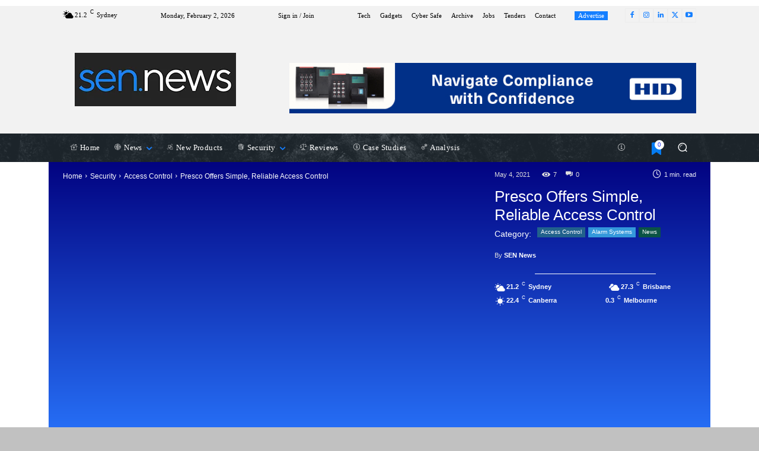

--- FILE ---
content_type: text/html; charset=UTF-8
request_url: https://sen.news/presco-offers-simple-reliable-access-control/
body_size: 102480
content:
<!doctype html >
<!--[if IE 8]><html class="ie8" lang="en"> <![endif]-->
<!--[if IE 9]><html class="ie9" lang="en"> <![endif]-->
<!--[if gt IE 8]><!--><html lang="en-AU" prefix="og: https://ogp.me/ns#"> <!--<![endif]--><head><script data-no-optimize="1">var litespeed_docref=sessionStorage.getItem("litespeed_docref");litespeed_docref&&(Object.defineProperty(document,"referrer",{get:function(){return litespeed_docref}}),sessionStorage.removeItem("litespeed_docref"));</script> <title>Presco Offers Simple, Reliable Access Control | SEN.news - No. 1</title><style id="perfmatters-used-css">.clearfix{}@font-face{font-display:swap;font-family:"multipurpose";src:url("/wp-content/plugins/td-composer/td-multi-purpose/images/icons/multipurpose.eot?2");src:url("/wp-content/plugins/td-composer/td-multi-purpose/images/icons/multipurpose.eot?2#iefix") format("embedded-opentype"),url("/wp-content/plugins/td-composer/td-multi-purpose/images/icons/multipurpose.woff?2") format("woff"),url("/wp-content/plugins/td-composer/td-multi-purpose/images/icons/multipurpose.ttf?2") format("truetype"),url("/wp-content/plugins/td-composer/td-multi-purpose/images/icons/multipurpose.svg?2#wpion") format("svg");font-weight:400;font-style:normal;}.clearfix:after,.clearfix:before{display:table;content:"";line-height:0;}.clearfix:after,.post footer{clear:both;}html{font-family:sans-serif;-ms-text-size-adjust:100%;-webkit-text-size-adjust:100%;}body{margin:0;}.comments .comment-form textarea,.td-module-thumb .entry-thumb,article,aside,footer,header{display:block;}a{background-color:rgba(255,255,255,0);color:var(--td_theme_color,#4db2ec);text-decoration:none;}a:active,a:hover{outline:0;}img{border:0;max-width:100%;width:auto \9;height:auto;}input{color:inherit;}input,textarea{font:inherit;margin:0;}input[type=submit]{-webkit-appearance:button;cursor:pointer;}input::-moz-focus-inner{border:0;padding:0;}input{line-height:normal;}input[type=checkbox]{box-sizing:border-box;padding:0;}body,p{font-family:-apple-system,".SFNSText-Regular","San Francisco","Roboto","Segoe UI","Helvetica Neue","Lucida Grande",sans-serif;font-size:14px;line-height:21px;}p{margin-top:0;margin-bottom:21px;}a:active,a:focus{outline:0;}ul{padding:0;}ul li{line-height:24px;margin-left:21px;}h1,h3,h4{font-weight:700;margin:6px 0;}h1,h3,h3>a,h4{color:#111;}h1{font-size:32px;line-height:38px;margin-top:33px;margin-bottom:23px;}h3{font-size:22px;line-height:29px;margin-top:27px;margin-bottom:17px;}h4{font-size:19px;line-height:27px;margin-top:24px;margin-bottom:14px;}input:focus,input[type]:focus,textarea:focus{outline:0;}input[type=submit]{font-size:13px;background-color:#222;border-radius:0;color:#fff;border:0;padding:8px 15px;font-weight:500;-webkit-transition:background-color .4s;-moz-transition:background-color .4s;-o-transition:background-color .4s;transition:background-color .4s;}input[type=text]{font-size:16px;line-height:21px;color:#444;border:1px solid #e1e1e1;width:100%;max-width:100%;height:34px;padding:3px 9px;}input[type=text]:active,input[type=text]:focus{border-color:#b0b0b0 !important;}.td-post-content img{margin-bottom:21px;}.alignnone{margin-top:0;}.td-post-content{font-size:15px;line-height:26px;color:#222;}.td-post-content a:hover{text-decoration:underline;}.td-post-content ul{margin-bottom:26px;}.td-post-content p{font-size:15px;line-height:26px;margin-bottom:26px;}@font-face{font-display:swap;font-family:"mobile-theme";src:url("/wp-content/plugins/td-composer/mobile/images/icons/mobile-theme.eot?17");src:url("/wp-content/plugins/td-composer/mobile/images/icons/mobile-theme.eot?17#iefix") format("embedded-opentype"),url("/wp-content/plugins/td-composer/mobile/images/icons/mobile-theme.woff?17") format("woff"),url("/wp-content/plugins/td-composer/mobile/images/icons/mobile-theme.ttf?17") format("truetype"),url("/wp-content/plugins/td-composer/mobile/images/icons/mobile-theme.svg?17#mobile-theme") format("svg");font-weight:400;font-style:normal;font-display:swap;}[class*=" td-icon-"]:before,[class^=td-icon-]:before{font-family:"mobile-theme";speak:none;font-style:normal;font-weight:400;font-variant:normal;text-transform:none;line-height:1;text-align:center;-webkit-font-smoothing:antialiased;-moz-osx-font-smoothing:grayscale;}[class*=td-icon-]{line-height:1;text-align:center;display:inline-block;}.td-icon-right:before{content:"";}.td-icon-views:before{content:"";}.td-icon-menu-up:before{content:"";}.td-icon-search:before{content:"";}.td-icon-menu-right:before{content:"";}.td-icon-mail:before{content:"";}.td-icon-facebook:before{content:"";}.td-icon-instagram:before{content:"";}.td-icon-linkedin:before{content:"";}.td-icon-share:before{content:"";}.td-icon-skype:before{content:"";}.td-icon-soundcloud:before{content:"";}.td-icon-twitter:before{content:"";}.td-icon-youtube:before{content:"";}.td-icon-mobile:before{content:"";}.td-icon-whatsapp:before{content:"";}.td-icon-commenting:before{content:"";}.td-icon-close-mobile:before{content:"";}.td-icon-print:before{content:"";}.td-icon-plus:before{content:"";}.td-icon-discord:before{content:"";}.td-icon-copy_url:before{content:"";}.td-icon-check:before{content:"";}#td-header-menu,.td-module-thumb,.td_module_wrap{position:relative;}.entry-thumb{width:100%;}.td-post-date{display:inline-block;font-size:12px;line-height:16px;}.td-post-category{font-size:9px;line-height:10px;background-color:#222;color:#fff;margin-right:5px;padding:4px 6px;display:inline-table;vertical-align:middle;text-transform:uppercase;pointer-events:auto;}.entry-title{-ms-word-wrap:break-word;word-wrap:break-word;}.td_module_mob_1{margin-bottom:30px;}.td_module_mob_1 .td-module-thumb{position:absolute;overflow:hidden;left:0;top:0;width:120px;height:85px;}@media (max-width:320px){.td_module_mob_1 .td-module-thumb{width:100px;height:70px;}}.td_module_mob_1 .item-details{margin-left:135px;min-height:85px;}@media (max-width:320px){.td_module_mob_1 .item-details{margin-left:115px;min-height:70px;}}.td_module_mob_1 .entry-title{margin:0 0 5px;font-size:17px;line-height:20px;}.td_module_mob_1 .entry-title a{color:#000;}.td_module_mob_1 .td-post-date{color:#444;}.block-title{font-weight:700;font-size:20px;text-align:center;margin:30px 0;text-transform:uppercase;line-height:1;}.td-a-rec{margin:30px auto;text-align:center;}.td-a-rec-id-header_mob{margin-top:25px;}.td-post-content .td-a-rec{margin:20px auto 15px;}.single .td-a-rec-id-header_mob{margin-bottom:15px;}.td-crumb-container{margin:15px 0;line-height:1;}.entry-crumbs{font-size:12px;color:#999;}.entry-crumbs a{color:#999;}.entry-crumbs .td-bread-sep{font-size:11px;margin:0 5px;position:relative;top:1px;}.td-mobile-container{opacity:1;-webkit-transition:all .5s ease .5s;-moz-transition:all .5s ease .5s;-o-transition:all .5s ease .5s;transition:all .5s ease .5s;}.td-header-wrap{background-color:#222;color:#fff;height:60px;position:relative;z-index:9998;width:100%;}@media print{body{-webkit-print-color-adjust:exact !important;print-color-adjust:exact !important;}.td-scroll-up{display:none !important;}.td-header-wrap{position:relative !important;top:0 !important;}}#td-top-mobile-toggle{display:inline-block;}#td-top-mobile-toggle i{font-size:26px;height:60px;width:60px;line-height:64px;display:inline-block;color:var(--td_mobile_icons_color,#fff);}.td-main-menu-logo{display:block;margin-right:0;height:0;float:left;}.td-main-menu-logo a{line-height:46px;}.td-main-menu-logo img{margin:auto;bottom:0;top:0;left:0;right:0;position:absolute;padding:6px 0;max-height:60px;max-width:250px;width:auto;}@media (max-width:320px){.td-main-menu-logo img{max-width:210px;}}.td-search-icon{position:absolute;right:-3px;top:0;}.td-search-icon i{height:60px;width:60px;line-height:64px;font-size:22px;margin-right:2px;color:#fff;}.td-search-background,.td-search-wrap{position:fixed;top:0;width:100%;z-index:9999;visibility:hidden;}.td-search-wrap{padding:0;height:calc(100% + 1px);text-align:center;color:#fff;}.td-search-wrap .td-search-form{margin-bottom:30px;}.td-search-background{background-repeat:no-repeat;background-size:cover;background-position:center top;display:block;height:113%;-webkit-transition:all .5s cubic-bezier(.79,.14,.15,.86);-moz-transition:all .5s cubic-bezier(.79,.14,.15,.86);-o-transition:all .5s cubic-bezier(.79,.14,.15,.86);transition:all .5s cubic-bezier(.79,.14,.15,.86);transform:translate3d(100%,0,0);-webkit-transform:translate3d(100%,0,0);-moz-transform:translate3d(100%,0,0);-ms-transform:translate3d(100%,0,0);-o-transform:translate3d(100%,0,0);}.td-search-background:before{content:"";width:100%;height:100%;position:absolute;top:0;left:0;opacity:.98;background:#333145;background:-moz-linear-gradient(top,#333145 0,#b8333e 100%);background:-webkit-gradient(left top,left bottom,color-stop(0%,#333145),color-stop(100%,#b8333e));background:-webkit-linear-gradient(top,#333145 0,#b8333e 100%);background:-o-linear-gradient(top,#333145 0,#b8333e 100%);background:-ms-linear-gradient(top,#333145 0%,#b8333e 100%);background:linear-gradient(to bottom,#333145 0,#b8333e 100%);}.td-search-close{text-align:right;z-index:1000;}.td-search-close .td-icon-close-mobile{height:70px;width:70px;line-height:70px;font-size:21px;color:#fff;position:relative;top:4px;right:0;}.td-drop-down-search{opacity:0;visibility:hidden;-webkit-transition:all .5s ease 0s;-moz-transition:all .5s ease 0s;-o-transition:all .5s ease 0s;transition:all .5s ease 0s;-webkit-backface-visibility:hidden;position:relative;}.td-drop-down-search .btn{display:none;}#td-header-search{color:#fff;font-weight:700;font-size:28px;height:40px;line-height:36px;border:0;background:rgba(255,255,255,0);outline:0;margin:8px 0;text-align:center;}.td-search-input{margin:0 5%;position:relative;}.td-search-input span{opacity:.8;font-size:12px;}.td-search-input:after,.td-search-input:before{content:"";position:absolute;display:block;width:100%;height:1px;background-color:#fff;bottom:0;left:0;opacity:.2;}.td-search-input:after{opacity:.8;transform:scaleX(0);-webkit-transform:scaleX(0);-moz-transform:scaleX(0);-ms-transform:scaleX(0);-o-transform:scaleX(0);-webkit-transition:transform .5s ease .8s;-moz-transition:transform .5s ease .8s;-o-transition:transform .5s ease .8s;transition:transform .5s ease .8s;}#td-mobile-nav,.td-menu-background{position:fixed;width:100%;top:0;z-index:9999;-webkit-transition:all .5s cubic-bezier(.79,.14,.15,.86);-moz-transition:all .5s cubic-bezier(.79,.14,.15,.86);-o-transition:all .5s cubic-bezier(.79,.14,.15,.86);transition:all .5s cubic-bezier(.79,.14,.15,.86);}.td-menu-background{background-repeat:no-repeat;background-size:cover;background-position:center top;display:block;height:113%;transform:translate3d(-100%,0,0);-webkit-transform:translate3d(-100%,0,0);-moz-transform:translate3d(-100%,0,0);-ms-transform:translate3d(-100%,0,0);-o-transform:translate3d(-100%,0,0);}.td-menu-background:before{content:"";width:100%;height:100%;position:absolute;top:0;left:0;opacity:.98;background:#333145;background:-moz-linear-gradient(top,#333145 0,#b8333e 100%);background:-webkit-gradient(left top,left bottom,color-stop(0%,#333145),color-stop(100%,#b8333e));background:-webkit-linear-gradient(top,#333145 0,#b8333e 100%);background:-o-linear-gradient(top,#333145 0,#b8333e 100%);background:-ms-linear-gradient(top,#333145 0%,#b8333e 100%);background:linear-gradient(to bottom,#333145 0,#b8333e 100%);}#td-mobile-nav{padding:0;height:calc(100% + 1px);transform:translate3d(-99%,0,0);-webkit-transform:translate3d(-99%,0,0);-moz-transform:translate3d(-99%,0,0);-ms-transform:translate3d(-99%,0,0);-o-transform:translate3d(-99%,0,0);left:-1%;overflow:hidden;}.td-menu-socials-wrap{position:relative;}.td-menu-socials-wrap .td-icon-font{color:var(--td_mobile_text_color,#fff);}.td-menu-socials{padding:0 65px 0 20px;overflow:hidden;height:60px;}.td-menu-socials .td-social-icon-wrap{margin:20px 5px 0 0;}.td-menu-socials .td-social-icon-wrap i{border:0;background-color:rgba(255,255,255,0);}.td-mobile-close{position:absolute;right:0;top:0;z-index:1000;}.td-mobile-close .td-icon-close-mobile{height:70px;width:70px;line-height:70px;font-size:21px;color:#fff;top:4px;position:relative;}.td-mobile-content{padding:20px 20px 0;}.td-mobile-container{padding-bottom:20px;}.td-mobile-content ul{list-style:none;margin:0;padding:0;}.td-mobile-content li{float:none;margin-left:0;-webkit-touch-callout:none;-webkit-user-select:none;-khtml-user-select:none;-moz-user-select:none;-ms-user-select:none;user-select:none;}.td-mobile-content li a{display:block;line-height:21px;font-size:21px;color:#fff;margin-left:0;padding:12px 45px 12px 12px;font-weight:700;}.td-mobile-content .td-icon-menu-right{position:absolute;cursor:pointer;top:3px;right:-7px;z-index:1000;font-size:14px;padding:12px 15px;float:right;color:#fff;-webkit-transform-origin:50% 50% 0;-moz-transform-origin:50% 50% 0;-o-transform-origin:50% 50% 0;transform-origin:50% 50% 0;-webkit-transition:transform .3s ease;-moz-transition:transform .3s ease;-o-transition:transform .3s ease;transition:transform .3s ease;transform:rotate(-90deg);-webkit-transform:rotate(-90deg);-moz-transform:rotate(-90deg);-ms-transform:rotate(-90deg);-o-transform:rotate(-90deg);}.td-mobile-content .td-icon-menu-right:before{content:"";}.td-mobile-content .sub-menu{max-height:0;overflow:hidden;opacity:0;-webkit-transition:max-height .5s cubic-bezier(.77,0,.175,1),opacity .5s cubic-bezier(.77,0,.175,1);-moz-transition:max-height .5s cubic-bezier(.77,0,.175,1),opacity .5s cubic-bezier(.77,0,.175,1);-o-transition:max-height .5s cubic-bezier(.77,0,.175,1),opacity .5s cubic-bezier(.77,0,.175,1);transition:max-height .5s cubic-bezier(.77,0,.175,1),opacity .5s cubic-bezier(.77,0,.175,1);}.td-mobile-content .sub-menu a{padding:9px 36px !important;line-height:19px;font-size:16px;font-weight:400;}.td-mobile-content .menu-item-has-children a{width:100%;z-index:1;}.td-mobile-footer-wrap{text-align:center;background-color:#222;color:#fff;padding-top:30px;padding-bottom:30px;clear:both;}.td-mobile-footer-wrap a{color:#fff;}.td-mobile-footer-wrap .block-title{margin:0 0 26px;}.td-footer-wrap{margin-bottom:40px;font-size:15px;line-height:21px;}.td-footer-wrap:last-child{margin-bottom:0;}.td-footer-logo img{width:auto;}.footer-email-wrap{padding-top:16px;}.footer-email-wrap a{color:var(--td_theme_color,#4db2ec);}.td-social-icon-wrap{display:inline-block;margin:5px;}.td-social-icon-wrap .td-icon-font{font-size:14px;width:40px;height:40px;line-height:38px;}.td-mobile-sub-footer-wrap{color:#ccc;background-color:#000;text-align:center;padding:18px 0;clear:both;}.td-sub-footer-menu ul{margin-top:0;}.td-sub-footer-menu li{list-style:none;display:inline-block;margin-left:0;margin-bottom:12px;}.td-sub-footer-menu a{color:#ccc;margin:0 8px;}.td-post-content{margin-bottom:26px;}.td-post-featured-image{margin-left:-15px;margin-right:-15px;}.td-post-featured-image img{margin-bottom:21px;}.single .td-category{margin-bottom:0;}.td-category{list-style:none;font-size:10px;margin-top:0;margin-bottom:10px;line-height:1;max-height:23px;overflow:hidden;}.td-category li{display:inline-block;margin:0 7px 7px 0;line-height:1;}.td-category a{color:#000;border:1px solid #ededed;padding:4px 6px;white-space:nowrap;display:inline-block;}header .entry-title{margin-top:9px;margin-bottom:9px;font-size:30px;line-height:34px;font-weight:400;}header .td-module-meta-info{margin-bottom:21px;color:#999;font-size:12px;line-height:1;height:auto;overflow:hidden;}header .td-module-meta-info i{margin-right:5px;vertical-align:middle;}header .td-module-meta-info .td-post-date{display:inline-block;position:relative;top:2px;}header .td-module-meta-info .td-post-author-name{font-weight:400;display:inline-block;position:relative;top:2px;}header .td-module-meta-info .td-post-author-name a{font-weight:700;margin-right:3px;}header .td-module-meta-info .td-post-author-name div{display:inline-block;margin-right:2px;}header .td-module-meta-info .td-post-views{float:right;margin-left:10px;}header .td-module-meta-info .td-post-views span{line-height:16px;}header .td-module-meta-info .td-icon-views{position:relative;font-size:14px;margin-right:5px;}header .td-module-meta-info .td-post-comments{float:right;margin-left:10px;position:relative;top:2px;}header .td-module-meta-info .td-post-comments a{color:#999;}.td-post-sharing{text-align:center !important;font-family:-apple-system,".SFNSText-Regular","San Francisco","Roboto","Segoe UI","Helvetica Neue","Lucida Grande",sans-serif;z-index:2;white-space:nowrap;}.td-post-sharing-top{margin-bottom:20px;}.td-post-sharing-bottom{border-style:solid;border-color:var(--td_grid_border_color,#ededed);border-width:1px 0;padding:21px 0;margin-bottom:42px;}.td-post-sharing-bottom .td-post-sharing{margin-bottom:-7px;}.td-post-sharing-visible,.td-social-sharing-hidden{display:inline-block;}.td-pulldown-filter-list{display:none;}.td-social-handler,.td-social-network{position:relative;display:inline-block;margin-bottom:7px;height:40px;min-width:40px;font-size:11px;text-align:center;vertical-align:middle;border-radius:2px;}.td-social-network{margin-right:7px;color:#fff;overflow:hidden;}.td-social-network:hover{opacity:.8 !important;}.td-social-handler{color:#444;border:1px solid #e9e9e9;}#reply-title,.td-social-handler .td-social-but-text{font-weight:700;}.td-social-handler .td-social-but-text:before{background-color:#000;}.td-social-share-text{margin-right:18px;}.td-social-share-text:after,.td-social-share-text:before{content:"";position:absolute;top:50%;transform:translateY(-50%);-webkit-transform:translateY(-50%);-moz-transform:translateY(-50%);-ms-transform:translateY(-50%);-o-transform:translateY(-50%);left:100%;width:0;height:0;border-style:solid;}.td-social-share-text:before{border-width:9px 0 9px 11px;border-color:rgba(255,255,255,0) rgba(255,255,255,0) rgba(255,255,255,0) #e9e9e9;}.td-social-share-text:after{border-width:8px 0 8px 10px;border-color:rgba(255,255,255,0) rgba(255,255,255,0) rgba(255,255,255,0) #fff;}.td-social-but-icon{display:inline-block;padding-left:13px;padding-right:13px;line-height:40px;z-index:1;}.td-social-but-icon i{position:relative;vertical-align:middle;}.td-social-but-text{display:none;}.td-social-facebook i,.td-social-handler i,.td-social-linkedin i{font-size:14px;}.td-social-mail i,.td-social-print i{font-size:15px;}.td-social-handler .td-icon-share{top:-1px;left:-1px;}.td-social-facebook{background-color:#516eab;}.td-social-twitter{background-color:#29c5f6;}.td-social-twitter .td-icon-twitter{font-size:12px;}.td-social-copy_url,.td-social-mail,.td-social-print{background-color:#000;}.td-social-linkedin{background-color:#0266a0;}.td-social-copy_url{position:relative;}.td-social-copy_url .td-social-but-icon{padding-left:12px;padding-right:11px;}.td-social-copy_url .td-icon-copy_url{left:-1px;font-size:17px;}.td-social-copy_url-check{position:absolute;top:50%;left:50%;transform:translate(-50%,-50%);color:#fff;opacity:0;pointer-events:none;transition:opacity .2s ease-in-out;z-index:11;}.td-social-expand-tabs i{top:-2px;left:-1px;font-size:16px;}.td-post-source-tags{font-size:11px;}#td-outer-wrap .td-post-prev-post{padding-right:10px;float:left;width:50%;}#td-outer-wrap .td-post-next-post{padding-left:10px;width:50%;text-align:right;float:right;}.td-post-next-prev-content a{display:block;font-size:14px;font-weight:700;color:#222;line-height:19px;margin-bottom:43px;}.td-post-next-prev-content span{display:block;font-size:12px;color:#c1c1c1;margin-bottom:7px;}.author-box-wrap{clear:both;text-align:center;border:1px solid #ededed;padding:21px 10px;margin-bottom:48px;}.author-box-wrap .avatar{margin-bottom:5px;width:100px;}.author-box-wrap .desc{font-size:14px;line-height:24px;}.author-box-wrap .td-author-social{margin:10px 0 -5px;}.author-box-wrap .td-author-social a{color:#444;margin-top:11px;}.author-box-wrap .td-author-social .td-social-icon-wrap{margin:0 8px 0 0;}.author-box-wrap .td-icon-font{font-size:16px;color:#222;}.td-author-name{font-size:20px;line-height:21px;font-weight:700;margin:7px 0 8px;}.td-author-name a{color:#222;}.td-author-url{font-size:13px;font-style:italic;line-height:21px;margin-bottom:8px;margin-top:10px;}.td-author-description{margin-top:15px;}.td-related-title{text-align:center;margin-bottom:24px;}.td_block_related_posts_mob{margin-bottom:48px;clear:both;}*,:after,:before{-webkit-box-sizing:border-box;-moz-box-sizing:border-box;box-sizing:border-box;}body{visibility:visible !important;background-color:#c1c1c1;}#td-outer-wrap{overflow:auto;margin:auto;width:100%;background-color:#fff;-webkit-transition:transform .7s ease;-moz-transition:transform .7s ease;-o-transition:transform .7s ease;transition:transform .7s ease;-webkit-transform-origin:50% 200px 0;-moz-transform-origin:50% 200px 0;-o-transform-origin:50% 200px 0;transform-origin:50% 200px 0;}.td-container{width:100%;padding-left:15px;padding-right:15px;}.td-scroll-up{cursor:pointer;position:fixed;bottom:4px;right:5px;width:40px;height:40px;background-color:var(--td_theme_color,#4db2ec);z-index:9999;transform:translate3d(0,70px,0);-webkit-transform:translate3d(0,70px,0);-moz-transform:translate3d(0,70px,0);-ms-transform:translate3d(0,70px,0);-o-transform:translate3d(0,70px,0);-webkit-transition:transform .4s cubic-bezier(.55,0,.1,1) 0s;-moz-transition:transform .4s cubic-bezier(.55,0,.1,1) 0s;-o-transition:transform .4s cubic-bezier(.55,0,.1,1) 0s;transition:transform .4s cubic-bezier(.55,0,.1,1) 0s;}.td-scroll-up .td-icon-menu-up{position:relative;color:#fff;font-size:20px;display:block;text-align:center;width:40px;top:7px;}</style><meta charset="UTF-8" /><meta name="viewport" content="width=device-width, initial-scale=1.0"><link rel="pingback" href="https://sen.news/xmlrpc.php" /><link rel="icon" type="image/png" href="https://sen.news/wp-content/uploads/2022/12/favicon.ico"><link rel="apple-touch-icon" sizes="76x76" href="https://sen.news/wp-content/uploads/2022/12/theme-ios-booklet-76x76-1.png"/><link rel="apple-touch-icon" sizes="120x120" href="https://sen.news/wp-content/uploads/2022/12/theme-ios-booklet-120x120-1.png"/><link rel="apple-touch-icon" sizes="152x152" href="https://sen.news/wp-content/uploads/2022/12/theme-ios-booklet-152x152-1.png"/><link rel="apple-touch-icon" sizes="114x114" href="https://sen.news/wp-content/uploads/2022/12/theme-ios-booklet-114x114-1.png"/><link rel="apple-touch-icon" sizes="144x144" href="https://sen.news/wp-content/uploads/2022/12/theme-ios-booklet-144x144-1.png"/><meta name="description" content="The Presco product range is under regular revision to keep the specs at the fore of the industry. The next series is due for release late in 2021 with"/><meta name="robots" content="follow, index, max-snippet:-1, max-video-preview:-1, max-image-preview:large"/><link rel="canonical" href="https://sen.news/presco-offers-simple-reliable-access-control/" /><meta property="og:locale" content="en_US" /><meta property="og:type" content="article" /><meta property="og:title" content="Presco Offers Simple, Reliable Access Control | SEN.news - No. 1" /><meta property="og:description" content="The Presco product range is under regular revision to keep the specs at the fore of the industry. The next series is due for release late in 2021 with" /><meta property="og:url" content="https://sen.news/presco-offers-simple-reliable-access-control/" /><meta property="og:site_name" content="SEN.news" /><meta property="article:publisher" content="https://www.facebook.com/SecElecMag" /><meta property="article:author" content="https://www.facebook.com/SecElecMag" /><meta property="article:section" content="Access Control" /><meta property="og:updated_time" content="2023-12-15T12:51:42+11:00" /><meta property="fb:admins" content="100027972176644" /><meta property="og:image" content="https://sen.news/wp-content/uploads/2021/05/Presco-PAC-2.jpg" /><meta property="og:image:secure_url" content="https://sen.news/wp-content/uploads/2021/05/Presco-PAC-2.jpg" /><meta property="og:image:width" content="1160" /><meta property="og:image:height" content="806" /><meta property="og:image:alt" content="Presco Offers Simple, Reliable Access Control" /><meta property="og:image:type" content="image/jpeg" /><meta property="article:published_time" content="2021-05-04T04:03:33+10:00" /><meta property="article:modified_time" content="2023-12-15T12:51:42+11:00" /><meta name="twitter:card" content="summary_large_image" /><meta name="twitter:title" content="Presco Offers Simple, Reliable Access Control | SEN.news - No. 1" /><meta name="twitter:description" content="The Presco product range is under regular revision to keep the specs at the fore of the industry. The next series is due for release late in 2021 with" /><meta name="twitter:site" content="@SecElecMag" /><meta name="twitter:creator" content="@SecElecMag" /><meta name="twitter:image" content="https://sen.news/wp-content/uploads/2021/05/Presco-PAC-2.jpg" /><meta name="twitter:label1" content="Written by" /><meta name="twitter:data1" content="SEN News" /><meta name="twitter:label2" content="Time to read" /><meta name="twitter:data2" content="1 minute" /> <script type="application/ld+json" class="rank-math-schema-pro">{"@context":"https://schema.org","@graph":[{"@type":"Place","@id":"https://sen.news/#place","geo":{"@type":"GeoCoordinates","latitude":"-33.8479076","longitude":"151.1655618"},"hasMap":"https://www.google.com/maps/search/?api=1&amp;query=-33.8479076,151.1655618","address":{"@type":"PostalAddress","streetAddress":"27 Bellevue Street","addressLocality":"Surry Hills","addressRegion":"NSW","postalCode":"2010","addressCountry":"Australia"}},{"@type":["NewsMediaOrganization","Organization"],"@id":"https://sen.news/#organization","name":"Bridge Publishing (Aust.) Pty Limited","url":"https://sen.news","sameAs":["https://www.facebook.com/SecElecMag","https://twitter.com/SecElecMag"],"email":"admin@sen.news","address":{"@type":"PostalAddress","streetAddress":"27 Bellevue Street","addressLocality":"Surry Hills","addressRegion":"NSW","postalCode":"2010","addressCountry":"Australia"},"logo":{"@type":"ImageObject","@id":"https://sen.news/#logo","url":"https://sen.news/wp-content/uploads/2022/09/orig1.png","contentUrl":"https://sen.news/wp-content/uploads/2022/09/orig1.png","caption":"SEN.news","inLanguage":"en-AU","width":"544","height":"180"},"contactPoint":[{"@type":"ContactPoint","telephone":"+61 2 9280 4425","contactType":"customer support"},{"@type":"ContactPoint","telephone":"+61 418 880 960","contactType":"sales"},{"@type":"ContactPoint","telephone":"+61 408 733 896","contactType":"reservations"},{"@type":"ContactPoint","telephone":"+61 2 9000 1777","contactType":"technical support"}],"location":{"@id":"https://sen.news/#place"}},{"@type":"WebSite","@id":"https://sen.news/#website","url":"https://sen.news","name":"SEN.news","alternateName":"Security Electronics and Networks","publisher":{"@id":"https://sen.news/#organization"},"inLanguage":"en-AU"},{"@type":"ImageObject","@id":"https://sen.news/wp-content/uploads/2021/05/Presco-PAC-2.jpg","url":"https://sen.news/wp-content/uploads/2021/05/Presco-PAC-2.jpg","width":"1160","height":"806","inLanguage":"en-AU"},{"@type":"BreadcrumbList","@id":"https://sen.news/presco-offers-simple-reliable-access-control/#breadcrumb","itemListElement":[{"@type":"ListItem","position":"1","item":{"@id":"https://sen.news","name":"Home"}},{"@type":"ListItem","position":"2","item":{"@id":"https://sen.news/security/access-control/","name":"Access Control"}},{"@type":"ListItem","position":"3","item":{"@id":"https://sen.news/presco-offers-simple-reliable-access-control/","name":"Presco Offers Simple, Reliable Access Control"}}]},{"@type":"WebPage","@id":"https://sen.news/presco-offers-simple-reliable-access-control/#webpage","url":"https://sen.news/presco-offers-simple-reliable-access-control/","name":"Presco Offers Simple, Reliable Access Control | SEN.news - No. 1","datePublished":"2021-05-04T04:03:33+10:00","dateModified":"2023-12-15T12:51:42+11:00","isPartOf":{"@id":"https://sen.news/#website"},"primaryImageOfPage":{"@id":"https://sen.news/wp-content/uploads/2021/05/Presco-PAC-2.jpg"},"inLanguage":"en-AU","breadcrumb":{"@id":"https://sen.news/presco-offers-simple-reliable-access-control/#breadcrumb"}},{"@type":"Person","@id":"https://sen.news/author/admin_v6qzkspb/","name":"SEN News","description":"Security &amp; Electronics Networks - Leading the Security Industry with News and Latest Events. Providing information and pre-release updates on the latest tech and bringing it all to you daily. SEN News has been in print for over 20 years and has grown strong as a worldwide resource in digital media.","url":"https://sen.news/author/admin_v6qzkspb/","image":{"@type":"ImageObject","@id":"https://sen.news/wp-content/uploads/2023/11/sen-user-500x500-1-150x150.jpg","url":"https://sen.news/wp-content/uploads/2023/11/sen-user-500x500-1-150x150.jpg","caption":"SEN News","inLanguage":"en-AU"},"sameAs":["https://sen.news","https://www.facebook.com/SecElecMag","https://twitter.com/https://twitter.com/SecElecMag/"],"worksFor":{"@id":"https://sen.news/#organization"}},{"@type":"NewsArticle","headline":"Presco Offers Simple, Reliable Access Control | SEN.news - No. 1","datePublished":"2021-05-04T04:03:33+10:00","dateModified":"2023-12-15T12:51:42+11:00","articleSection":"Access Control, Alarm Systems, News","author":{"@id":"https://sen.news/author/admin_v6qzkspb/","name":"SEN News"},"publisher":{"@id":"https://sen.news/#organization"},"description":"The Presco product range is under regular revision to keep the specs at the fore of the industry. The next series is due for release late in 2021 with","name":"Presco Offers Simple, Reliable Access Control | SEN.news - No. 1","@id":"https://sen.news/presco-offers-simple-reliable-access-control/#richSnippet","isPartOf":{"@id":"https://sen.news/presco-offers-simple-reliable-access-control/#webpage"},"image":{"@id":"https://sen.news/wp-content/uploads/2021/05/Presco-PAC-2.jpg"},"inLanguage":"en-AU","mainEntityOfPage":{"@id":"https://sen.news/presco-offers-simple-reliable-access-control/#webpage"}}]}</script> <link rel='dns-prefetch' href='//www.googletagmanager.com' /><link rel='dns-prefetch' href='//fonts.googleapis.com' /><link rel='dns-prefetch' href='//use.fontawesome.com' /><link rel='preconnect' href='https://bridgepublishing.com.au' /><link rel='preconnect' href='https://sectechroadshow.co.nz' />
<script id="senx-ready" type="litespeed/javascript">window.advanced_ads_ready=function(e,a){a=a||"complete";var d=function(e){return"interactive"===a?"loading"!==e:"complete"===e};d(document.readyState)?e():document.addEventListener("readystatechange",(function(a){d(a.target.readyState)&&e()}),{once:"interactive"===a})},window.advanced_ads_ready_queue=window.advanced_ads_ready_queue||[]</script> <style id='wp-img-auto-sizes-contain-inline-css' type='text/css'>img:is([sizes=auto i],[sizes^="auto," i]){contain-intrinsic-size:3000px 1500px}
/*# sourceURL=wp-img-auto-sizes-contain-inline-css */</style><style id="litespeed-ccss">ul{box-sizing:border-box}:root{--wp-block-synced-color:#7a00df;--wp-block-synced-color--rgb:122,0,223;--wp-bound-block-color:var(--wp-block-synced-color);--wp-editor-canvas-background:#ddd;--wp-admin-theme-color:#007cba;--wp-admin-theme-color--rgb:0,124,186;--wp-admin-theme-color-darker-10:#006ba1;--wp-admin-theme-color-darker-10--rgb:0,107,160.5;--wp-admin-theme-color-darker-20:#005a87;--wp-admin-theme-color-darker-20--rgb:0,90,135;--wp-admin-border-width-focus:2px}:root{--wp--preset--font-size--normal:16px;--wp--preset--font-size--huge:42px}html :where([style*=border-width]){border-style:solid}:host,:root{--fa-font-solid:normal 900 1em/1 "Font Awesome 6 Free";--fa-font-regular:normal 400 1em/1 "Font Awesome 6 Free";--fa-font-light:normal 300 1em/1 "Font Awesome 6 Pro";--fa-font-thin:normal 100 1em/1 "Font Awesome 6 Pro";--fa-font-duotone:normal 900 1em/1 "Font Awesome 6 Duotone";--fa-font-duotone-regular:normal 400 1em/1 "Font Awesome 6 Duotone";--fa-font-duotone-light:normal 300 1em/1 "Font Awesome 6 Duotone";--fa-font-duotone-thin:normal 100 1em/1 "Font Awesome 6 Duotone";--fa-font-brands:normal 400 1em/1 "Font Awesome 6 Brands";--fa-font-sharp-solid:normal 900 1em/1 "Font Awesome 6 Sharp";--fa-font-sharp-regular:normal 400 1em/1 "Font Awesome 6 Sharp";--fa-font-sharp-light:normal 300 1em/1 "Font Awesome 6 Sharp";--fa-font-sharp-thin:normal 100 1em/1 "Font Awesome 6 Sharp";--fa-font-sharp-duotone-solid:normal 900 1em/1 "Font Awesome 6 Sharp Duotone";--fa-font-sharp-duotone-regular:normal 400 1em/1 "Font Awesome 6 Sharp Duotone";--fa-font-sharp-duotone-light:normal 300 1em/1 "Font Awesome 6 Sharp Duotone";--fa-font-sharp-duotone-thin:normal 100 1em/1 "Font Awesome 6 Sharp Duotone"}.tdm-title{font-size:36px;line-height:47px;font-weight:400;margin-top:10px;margin-bottom:26px;color:#111}@media (max-width:767px){.tdm-title{font-size:35px;line-height:39px}}.tds-title .tdm-title{display:inline-block}.tdm-title-sm{margin-bottom:7px;font-size:23px;line-height:33px;font-weight:500}.tdm-descr{font-family:var(--td_default_google_font_1,"Open Sans","Open Sans Regular",sans-serif);font-size:16px;line-height:28px;color:#666;margin-bottom:30px}@media (max-width:1018px){.tdm-descr{font-size:15px;line-height:24px}}@media (min-width:768px) and (max-width:1018px){.tdm-descr{margin-bottom:25px}}@media (max-width:767px){.tdm-descr{margin-bottom:20px}}.tdm-content-horiz-right{text-align:right!important;margin-left:auto}.custom-slider>ul>li:not(:first-child){display:none}.custom-slider>ul{list-style:none!important;padding:0!important}.tdc-font-tdmp{display:inline-block;font:normal normal normal 14px/1 td-multipurpose;font-size:inherit;text-rendering:auto;-webkit-font-smoothing:antialiased;-moz-osx-font-smoothing:grayscale}.tdc-font-tdmp-arrow-right:before{content:""}.tdc-font-tdmp-info-sign:before{content:""}.tdc-font-tdmp-fold:before{content:""}.tdc-font-tdmp-globe:before{content:""}.tdc-font-tdmp-home:before{content:""}.tdc-font-tdmp-like:before{content:""}.tdc-font-tdmp-megaphone:before{content:""}.tdc-font-tdmp-chip:before{content:""}.tdc-font-tdmp-sattelite:before{content:""}.tdc-font-tdmp-present:before{content:""}.tdc-font-tdmp-shield:before{content:""}.tdc-font-tdmp-gears:before{content:""}.tdc-font-tdmp-wall:before{content:""}.tdc-font-tdmp-balance:before{content:""}.tdc-font-tdmp-fingerprint:before{content:""}.tdc-font-fa{display:inline-block;font:normal normal normal 14px/1 FontAwesome;font-size:inherit;text-rendering:auto;-webkit-font-smoothing:antialiased;-moz-osx-font-smoothing:grayscale}.tdc-font-fa-clock-o:before{content:""}:root{--td_theme_color:#4db2ec;--td_grid_border_color:#ededed;--td_black:#222;--td_text_color:#111;--td_default_google_font_1:"Open Sans","Open Sans Regular",sans-serif;--td_default_google_font_2:"Roboto",sans-serif}html{font-family:sans-serif;-ms-text-size-adjust:100%;-webkit-text-size-adjust:100%}body{margin:0}article{display:block}video{display:block;vertical-align:baseline}a{background-color:#fff0}img{border:0}svg:not(:root){overflow:hidden}button,input{color:inherit;font:inherit;margin:0}button{overflow:visible}button{text-transform:none}button,html input[type="button"]{-webkit-appearance:button}button::-moz-focus-inner,input::-moz-focus-inner{border:0;padding:0}input{line-height:normal}*{-webkit-box-sizing:border-box;-moz-box-sizing:border-box;box-sizing:border-box}*:before,*:after{-webkit-box-sizing:border-box;-moz-box-sizing:border-box;box-sizing:border-box}img{max-width:100%;height:auto}.td-main-content-wrap{background-color:#fff}.tdc-row{width:1068px;margin-right:auto;margin-left:auto}.tdc-row:before,.tdc-row:after{display:table;content:"";line-height:0}.tdc-row:after{clear:both}.tdc-row[class*="stretch_row"]>.td-pb-row>.td-element-style{width:100vw!important;left:50%!important;transform:translateX(-50%)!important}@media (max-width:767px){.td-pb-row>.td-element-style{width:100vw!important;left:50%!important;transform:translateX(-50%)!important}}.td-pb-row{margin-right:-24px;margin-left:-24px;position:relative}.td-pb-row:before,.td-pb-row:after{display:table;content:""}.td-pb-row:after{clear:both}.td-pb-row [class*="td-pb-span"]{display:block;min-height:1px;float:left;padding-right:24px;padding-left:24px;position:relative}@media (min-width:1019px) and (max-width:1140px){.td-pb-row [class*="td-pb-span"]{padding-right:20px;padding-left:20px}}@media (min-width:768px) and (max-width:1018px){.td-pb-row [class*="td-pb-span"]{padding-right:14px;padding-left:14px}}@media (max-width:767px){.td-pb-row [class*="td-pb-span"]{padding-right:0;padding-left:0;float:none;width:100%}}.td-pb-span3{width:25%}.td-pb-span4{width:33.33333333%}.td-pb-span5{width:41.66666667%}.td-pb-span7{width:58.33333333%}.td-pb-span8{width:66.66666667%}.td-pb-span9{width:75%}.td-pb-span12{width:100%}.wpb_row{margin-bottom:0}.vc_row .vc_column-inner{padding-left:0;padding-right:0}@media (min-width:1019px) and (max-width:1140px){.tdc-row{width:980px}.td-pb-row{margin-right:-20px;margin-left:-20px}}@media (min-width:768px) and (max-width:1018px){.tdc-row{width:740px}.td-pb-row{margin-right:-14px;margin-left:-14px}}@media (max-width:767px){.tdc-row{width:100%;padding-left:20px;padding-right:20px}.td-pb-row{width:100%;margin-left:0;margin-right:0}}@media (min-width:768px){.td-drop-down-search .td-search-form{margin:20px}}#td-outer-wrap{overflow:hidden}@media (max-width:767px){#td-outer-wrap{margin:auto;width:100%;-webkit-transform-origin:50% 200px 0;transform-origin:50% 200px 0}}.td-menu-background{background-repeat:var(--td_mobile_background_repeat,no-repeat);background-size:var(--td_mobile_background_size,cover);background-position:var(--td_mobile_background_size,center top);position:fixed;top:0;display:block;width:100%;height:113%;z-index:9999;visibility:hidden;transform:translate3d(-100%,0,0);-webkit-transform:translate3d(-100%,0,0)}.td-menu-background:before{content:"";width:100%;height:100%;position:absolute;top:0;left:0;opacity:.98;background:#313b45;background:-webkit-gradient(left top,left bottom,color-stop(0%,var(--td_mobile_gradient_one_mob,#313b45)),color-stop(100%,var(--td_mobile_gradient_two_mob,#3393b8)));background:linear-gradient(to bottom,var(--td_mobile_gradient_one_mob,#313b45) 0%,var(--td_mobile_gradient_two_mob,#3393b8) 100%)}#td-mobile-nav{padding:0;position:fixed;width:100%;height:calc(100% + 1px);top:0;z-index:9999;visibility:hidden;transform:translate3d(-99%,0,0);-webkit-transform:translate3d(-99%,0,0);left:-1%;font-family:-apple-system,".SFNSText-Regular","San Francisco","Roboto","Segoe UI","Helvetica Neue","Lucida Grande",sans-serif}#td-mobile-nav .td_display_err{text-align:center;color:var(--td_mobile_text_color,#fff);border:none;margin:-9px -30px 24px;font-size:14px;border-radius:0;padding:12px;position:relative;display:none}#td-mobile-nav input:invalid{box-shadow:none!important}#td-mobile-nav{height:1px;overflow:hidden}#td-mobile-nav .td-menu-socials{padding:0 65px 0 20px;overflow:hidden;height:60px}#td-mobile-nav .td-social-icon-wrap{margin:20px 5px 0 0;display:inline-block}#td-mobile-nav .td-social-icon-wrap i{border:none;background-color:#fff0;font-size:14px;width:40px;height:40px;line-height:38px;color:var(--td_mobile_text_color,#fff);vertical-align:middle}#td-mobile-nav .td-social-icon-wrap .td-icon-instagram{font-size:16px}.td-mobile-close{position:absolute;right:1px;top:0;z-index:1000}.td-mobile-close .td-icon-close-mobile{height:70px;width:70px;line-height:70px;font-size:21px;color:var(--td_mobile_text_color,#fff);top:4px;position:relative}.td-mobile-content{padding:20px 20px 0}.td-mobile-container{padding-bottom:20px;position:relative}.td-mobile-content ul{list-style:none;margin:0;padding:0}.td-mobile-content li{float:none;margin-left:0;-webkit-touch-callout:none}.td-mobile-content li a{display:block;line-height:21px;font-size:21px;color:var(--td_mobile_text_color,#fff);margin-left:0;padding:12px 30px 12px 12px;font-weight:700}.td-mobile-container{opacity:1}#td-mobile-nav .td-login-animation{opacity:0;position:absolute;top:0;width:100%}#td-mobile-nav .td-login-animation .td-login-inputs{height:76px}.td-search-wrap-mob{padding:0;position:absolute;width:100%;height:auto;top:0;text-align:center;z-index:9999;visibility:hidden;color:var(--td_mobile_text_color,#fff);font-family:-apple-system,".SFNSText-Regular","San Francisco","Roboto","Segoe UI","Helvetica Neue","Lucida Grande",sans-serif}.td-search-wrap-mob .td-drop-down-search{opacity:0;visibility:hidden;-webkit-backface-visibility:hidden;position:relative}.td-search-wrap-mob #td-header-search-mob{color:var(--td_mobile_text_color,#fff);font-weight:700;font-size:26px;height:40px;line-height:36px;border:0;background:#fff0;outline:0;margin:8px 0;padding:0;text-align:center}.td-search-wrap-mob .td-search-input{margin:0 5%;position:relative}.td-search-wrap-mob .td-search-input span{opacity:.8;font-size:12px}.td-search-wrap-mob .td-search-input:before,.td-search-wrap-mob .td-search-input:after{content:"";position:absolute;display:block;width:100%;height:1px;background-color:var(--td_mobile_text_color,#fff);bottom:0;left:0;opacity:.2}.td-search-wrap-mob .td-search-input:after{opacity:.8;transform:scaleX(0);-webkit-transform:scaleX(0)}.td-search-wrap-mob .td-search-form{margin-bottom:30px}.td-search-background{background-repeat:no-repeat;background-size:cover;background-position:center top;position:fixed;top:0;display:block;width:100%;height:113%;z-index:9999;transform:translate3d(100%,0,0);-webkit-transform:translate3d(100%,0,0);visibility:hidden}.td-search-background:before{content:"";width:100%;height:100%;position:absolute;top:0;left:0;opacity:.98;background:#313b45;background:-webkit-gradient(left top,left bottom,color-stop(0%,var(--td_mobile_gradient_one_mob,#313b45)),color-stop(100%,var(--td_mobile_gradient_two_mob,#3393b8)));background:linear-gradient(to bottom,var(--td_mobile_gradient_one_mob,#313b45) 0%,var(--td_mobile_gradient_two_mob,#3393b8) 100%)}.td-search-close{text-align:right;z-index:1000}.td-search-close .td-icon-close-mobile{height:70px;width:70px;line-height:70px;font-size:21px;color:var(--td_mobile_text_color,#fff);position:relative;top:4px;right:0}#td-mobile-nav label{position:absolute;top:26px;left:10px;font-size:17px;color:var(--td_mobile_text_color,#fff);opacity:.6}.td-login-inputs{position:relative}body{font-family:Verdana,BlinkMacSystemFont,-apple-system,"Segoe UI",Roboto,Oxygen,Ubuntu,Cantarell,"Open Sans","Helvetica Neue",sans-serif;font-size:14px;line-height:21px}p{margin-top:0;margin-bottom:21px}a{color:var(--td_theme_color,#4db2ec);text-decoration:none}ul{padding:0}ul li{line-height:24px;margin-left:21px}h1,h3{font-family:var(--td_default_google_font_2,"Roboto",sans-serif);color:var(--td_text_color,#111);font-weight:400;margin:6px 0}h3>a{color:var(--td_text_color,#111)}p.td-module-title{font-family:var(--td_default_google_font_2,"Roboto",sans-serif);color:var(--td_text_color,#111)}p.td-module-title>a{color:var(--td_text_color,#111)}h1{font-size:32px;line-height:40px;margin-top:33px;margin-bottom:23px}h3{font-size:22px;line-height:30px;margin-top:27px;margin-bottom:17px}input[type=text]{font-size:12px;line-height:21px;color:#444;border:1px solid #e1e1e1;width:100%;max-width:100%;height:34px;padding:3px 9px}@media (max-width:767px){input[type=text]{font-size:16px}}input[type=password]{width:100%;position:relative;top:0;display:inline-table;vertical-align:middle;font-size:12px;line-height:21px;color:#444;border:1px solid #ccc;max-width:100%;height:34px;padding:3px 9px;margin-bottom:10px}@media (max-width:767px){input[type=password]{font-size:16px}}.tagdiv-type{font-size:15px;line-height:1.74;color:#222}.tagdiv-type p{margin-bottom:26px}.td_module_wrap{position:relative;padding-bottom:35px}.td_module_wrap .entry-title{font-size:21px;line-height:25px;margin:0 0 6px 0}.entry-title{word-wrap:break-word}.td-module-thumb{position:relative;margin-bottom:13px}.td-module-thumb .entry-thumb{display:block}.td-module-meta-info{font-family:var(--td_default_google_font_1,"Open Sans","Open Sans Regular",sans-serif);font-size:11px;margin-bottom:7px;line-height:1;min-height:17px}.td-post-date{color:#767676;display:inline-block;position:relative;top:2px}.td-post-category{font-family:var(--td_default_google_font_1,"Open Sans","Open Sans Regular",sans-serif);font-size:10px;font-weight:600;line-height:1;background-color:var(--td_black,#222);color:#fff;margin-right:5px;padding:3px 6px 4px;display:block;vertical-align:top}.td-main-content-wrap{padding-bottom:40px}@media (max-width:767px){.td-main-content-wrap{padding-bottom:26px}}.td-pb-span4 .wpb_wrapper{perspective:unset!important}.post{background-color:var(--td_container_transparent,#fff)}.td-post-content{margin-top:21px;padding-bottom:16px}@media (max-width:767px){.td-post-content{margin-top:16px}}.td-post-content p{word-wrap:break-word}[class^="td-icon-"]:before,[class*=" td-icon-"]:before{font-family:"newspaper";speak:none;font-style:normal;font-weight:400;font-variant:normal;text-transform:none;line-height:1;text-align:center;-webkit-font-smoothing:antialiased;-moz-osx-font-smoothing:grayscale}[class*="td-icon-"]{line-height:1;text-align:center;display:inline-block}.td-icon-down:before{content:""}.td-icon-right:before{content:""}.td-icon-views:before{content:""}.td-icon-right-arrow:before{content:""}.td-icon-menu-up:before{content:""}.td-icon-menu-left:before{content:""}.td-icon-menu-right:before{content:""}.td-icon-facebook:before{content:""}.td-icon-instagram:before{content:""}.td-icon-linkedin:before{content:""}.td-icon-twitter:before{content:""}.td-icon-youtube:before{content:""}.td-icon-close:before{content:""}.td-icon-read-down:before{content:""}.td-icon-comments:before{content:""}.td-icon-whatsapp:before{content:""}.td-icon-close-mobile:before{content:""}.td-icon-modal-back:before{content:""}.td-icon-discord:before{content:""}.tdc_zone{margin:0}.td-main-content-wrap .tdc_zone{z-index:0}.td-header-template-wrap{z-index:100}.td-header-desktop-wrap{width:100%}.td-header-desktop-sticky-wrap,.td-header-mobile-sticky-wrap{position:fixed;top:0;width:100%;z-index:999;visibility:hidden;opacity:0}#td-mobile-nav .td-menu-login-section{list-style:none;position:relative;margin-top:20px}#td-mobile-nav .td-menu-login-section a{color:var(--td_mobile_text_color,#fff)}#td-mobile-nav .td-guest-wrap{height:40px;text-align:center}#td-mobile-nav .td-guest-wrap .td-menu-login{display:inline-block;font-size:20px;font-weight:700;color:#fff;vertical-align:middle}#td-mobile-nav .td-register-section{position:absolute;top:0;color:var(--td_mobile_text_color,#fff);width:100%;z-index:-1}#td-mobile-nav .td-register-section a{color:var(--td_mobile_text_color,#fff)}#td-mobile-nav .td-register-section .td-icon-read-down{font-size:23px;transform:rotate(90deg);-webkit-transform:rotate(90deg);line-height:74px;width:74px}#td-mobile-nav .td-register-section .td-login-input{color:var(--td_mobile_text_color,#fff);font-weight:400;font-size:17px;height:40px;line-height:40px;border:0;background:#fff0;outline:0;margin:18px 0;position:relative;border-radius:0;box-shadow:none}#td-mobile-nav .td-register-section .td-login-form-wrap{padding:0 30px}#td-mobile-nav .td-register-section .td-login-button{display:block;text-align:center;width:100%;text-transform:uppercase;line-height:50px;color:var(--td_mobile_button_color_mob,#000);border:none;margin:17px 0 15px;font-size:17px;border-radius:0;background-color:var(--td_mobile_button_background_mob,#fff);opacity:.8;text-shadow:none}#td-mobile-nav .td-register-section .td-login-info-text{text-align:center;margin-bottom:20px}#td-mobile-nav .td-login-title{position:absolute;top:0;padding:0 50px;text-align:center;line-height:74px;text-transform:uppercase;width:100%;font-size:17px;height:74px;overflow:hidden;z-index:-1}#td-mobile-nav .td-login-panel-title{text-align:center;font-size:16px;padding:30px 10px}#td-mobile-nav .td-login-panel-title span{display:inline-block;font-size:28px;font-weight:700;width:100%;margin-bottom:10px}.td_block_wrap{margin-bottom:48px;position:relative;clear:both}@media (max-width:767px){.td_block_wrap{margin-bottom:32px}}.td_block_wrap .td-next-prev-wrap{margin-top:20px}@media (max-width:767px){.td_block_wrap .td-next-prev-wrap{margin-bottom:0}}.td-fix-index{transform:translateZ(0);-webkit-transform:translateZ(0)}.td_with_ajax_pagination{transform:translate3d(0,0,0);-webkit-transform:translate3d(0,0,0);overflow:hidden}.td-next-prev-wrap{position:relative;clear:both}.td-next-prev-wrap a{display:inline-block;margin-right:7px;width:25px;height:25px;border:1px solid #dcdcdc;line-height:24px;text-align:center;vertical-align:middle;font-size:7px;color:#b7b7b7}.td-next-prev-wrap .ajax-page-disabled{opacity:.5}.td-next-prev-wrap .td-ajax-next-page{padding-left:2px}.td-next-prev-wrap .td-ajax-prev-page{padding-right:1px}@-moz-document url-prefix(){.td-next-prev-wrap a{line-height:23px}}.td_block_empty_space,.vc_empty_space{margin-bottom:0}.tdb-template .td-main-content-wrap{padding-bottom:0}.td_block_wrap p:empty:before{display:none}[class^="td-icons"]:before{font-family:"newspaper-icons";speak:none;font-style:normal;font-weight:400;font-variant:normal;text-transform:none;line-height:1;text-align:center;-webkit-font-smoothing:antialiased;-moz-osx-font-smoothing:grayscale}[class*="td-icons"]{line-height:1;text-align:center;display:inline-block}.broken-clouds-d:before{content:"";display:none}.few-clouds-d:before{content:"";display:none}.mfp-hide{display:none!important}button::-moz-focus-inner{padding:0;border:0}.white-popup-block{position:relative;margin:0 auto;max-width:500px;min-height:500px;font-family:var(--td_default_google_font_1,"Open Sans","Open Sans Regular",sans-serif);text-align:center;color:#fff;vertical-align:top;padding:0 0 24px;overflow:hidden}.white-popup-block:after{content:"";width:100%;height:100%;position:absolute;top:0;left:0;display:block;background:6 9 130/.8;z-index:-2}.white-popup-block:before{content:"";width:100%;height:100%;position:absolute;top:0;left:0;display:block;background-repeat:var(--td_login_background_repeat,no-repeat);background-size:var(--td_login_background_size,cover);background-position:var(--td_login_background_position,top);opacity:var(--td_login_background_opacity,1);z-index:-3}#login_pass-mob,#login_pass{display:none!important}.td-a-rec img{display:block}.td-all-devices{display:table;margin-left:auto;margin-right:auto}.td-all-devices img{display:block}.td-a-rec-id-custom-spot{margin-bottom:0;text-align:center}.td-a-rec-id-custom-spot img{margin:0 auto}.td-container-wrap{background-color:var(--td_container_transparent,#fff);margin-left:auto;margin-right:auto}.td-scroll-up{position:fixed;bottom:4px;right:5px;z-index:9999}.td-scroll-up[data-style="style1"]{display:none;width:40px;height:40px;background-color:var(--td_theme_color,#4db2ec);transform:translate3d(0,70px,0)}.td-scroll-up[data-style="style1"] .td-icon-menu-up{position:relative;color:#fff;font-size:20px;display:block;text-align:center;width:40px;top:7px}.wpb_button{display:inline-block;font-family:var(--td_default_google_font_1,"Open Sans","Open Sans Regular",sans-serif);font-weight:600;line-height:24px;text-shadow:none;border:none;border-radius:0;margin-bottom:21px}.td-element-style{position:absolute;z-index:0;width:100%;height:100%;top:0;bottom:0;left:0;right:0;overflow:hidden}.td-element-style-before{opacity:0}body.td-animation-stack-type2 .td-animation-stack .entry-thumb,body.td-animation-stack-type2 .post .entry-thumb{opacity:0;transform:translate(0,10px);-webkit-transform:translate(0,10px)}html{font-family:sans-serif;-ms-text-size-adjust:100%;-webkit-text-size-adjust:100%}body{margin:0}article{display:block}video{display:inline-block;vertical-align:baseline}a{background-color:#fff0}h1{font-size:2em;margin:.67em 0}img{border:0}svg:not(:root){overflow:hidden}button,input{color:inherit;font:inherit;margin:0}button{overflow:visible}button{text-transform:none}button,html input[type="button"]{-webkit-appearance:button}button::-moz-focus-inner,input::-moz-focus-inner{border:0;padding:0}input{line-height:normal}.block-mega-child-cats{overflow-x:hidden;overflow-y:auto;max-height:252px;-webkit-overflow-scrolling:touch}@media (min-width:1019px) and (max-width:1140px){.block-mega-child-cats{max-height:238px}}@media (min-width:768px) and (max-width:1018px){.block-mega-child-cats{max-height:224px}}.td-social-icon-wrap>a{display:inline-block}.td-social-icon-wrap .td-icon-font{font-size:12px;width:30px;height:24px;line-height:24px}.td-social-icon-wrap .td-icon-instagram,.td-social-icon-wrap .td-icon-discord{font-size:15px}@media (max-width:767px){.td-social-icon-wrap{margin:0 3px}}.few-clouds-d{background:url(/wp-content/plugins/td-standard-pack/Newspaper/assets/css/images/sprite/weather/few-clouds-d.png)no-repeat}.broken-clouds-d{background:url(/wp-content/plugins/td-standard-pack/Newspaper/assets/css/images/sprite/weather/broken-clouds-d.png)no-repeat}.td-weather-set-location{display:none;position:absolute;top:0}.td-weather-set-location .td-location-set-input{height:20px;font-size:20px;font-weight:700;text-transform:uppercase;font-family:var(--td_default_google_font_2,"Roboto",sans-serif);border:0;padding:0 10px}.td_module_6{padding-bottom:26px}.td_module_6 .td-module-thumb{position:absolute;left:0;top:0}@media (min-width:768px) and (max-width:1018px){.td_module_6 .td-module-thumb{width:80px}}.td_module_6 .item-details{margin-left:116px;min-height:70px}@media (min-width:768px) and (max-width:1018px){.td_module_6 .item-details{margin-left:95px;min-height:55px}}.td_module_6 .entry-title{font-size:14px;line-height:20px;margin-bottom:4px;font-weight:500}@media (min-width:768px) and (max-width:1140px){.td_module_6 .entry-title{font-size:12px;line-height:18px}}@media (max-width:767px){.td_module_6 .entry-title{font-size:14px}}.td_module_6 .td-module-meta-info{margin-bottom:0;min-height:0}.td-video-template-bg{background-color:#222}.td-pulldown-filter-list{display:none}.td-more-articles-box{-webkit-transform:translate3d(0,0,0);transform:translate3d(0,0,0);position:fixed;width:341px;bottom:48px;right:-384px;background-color:#fff;padding:16px 20px 0 20px;border-style:solid;border-color:var(--td_grid_border_color,#ededed);border-width:1px 0 1px 1px;z-index:9999;visibility:hidden}@media (max-width:767px){.td-more-articles-box{display:none!important}}.td-more-articles-box-title{font-family:var(--td_default_google_font_1,"Open Sans","Open Sans Regular",sans-serif);color:#222;font-size:17px;font-weight:600;line-height:30px;display:inline-block;text-align:center;min-width:300px;margin-bottom:18px}.td-content-more-articles-box .td-module-thumb{height:auto!important}.td-close-more-articles-box{display:inline-block;position:absolute;left:14px;top:21px;line-height:26px;padding:2px 11px;font-size:17px}.td-block-title-wrap .td-wrapper-pulldown-filter .td-pulldown-filter-list{list-style:none;position:absolute;right:0;top:100%;padding:18px 0;background-color:#fff;z-index:999;border-width:1px;border-color:var(--td_grid_border_color,#ededed);border-style:solid;display:none;margin:0}.td-block-title-wrap .td-wrapper-pulldown-filter .td-pulldown-filter-item{list-style:none;margin:0}.td-block-title-wrap .td-wrapper-pulldown-filter .td-pulldown-filter-link{color:#777;white-space:nowrap;display:block;line-height:26px;padding-left:36px;padding-right:27px}@media (max-width:767px){.td-block-title-wrap .td-wrapper-pulldown-filter .td-pulldown-filter-link{padding-left:24px;padding-right:20px!important}}:root{--wp--preset--aspect-ratio--square:1;--wp--preset--aspect-ratio--4-3:4/3;--wp--preset--aspect-ratio--3-4:3/4;--wp--preset--aspect-ratio--3-2:3/2;--wp--preset--aspect-ratio--2-3:2/3;--wp--preset--aspect-ratio--16-9:16/9;--wp--preset--aspect-ratio--9-16:9/16;--wp--preset--color--black:#000000;--wp--preset--color--cyan-bluish-gray:#abb8c3;--wp--preset--color--white:#ffffff;--wp--preset--color--pale-pink:#f78da7;--wp--preset--color--vivid-red:#cf2e2e;--wp--preset--color--luminous-vivid-orange:#ff6900;--wp--preset--color--luminous-vivid-amber:#fcb900;--wp--preset--color--light-green-cyan:#7bdcb5;--wp--preset--color--vivid-green-cyan:#00d084;--wp--preset--color--pale-cyan-blue:#8ed1fc;--wp--preset--color--vivid-cyan-blue:#0693e3;--wp--preset--color--vivid-purple:#9b51e0;--wp--preset--gradient--vivid-cyan-blue-to-vivid-purple:linear-gradient(135deg,rgb(6,147,227) 0%,rgb(155,81,224) 100%);--wp--preset--gradient--light-green-cyan-to-vivid-green-cyan:linear-gradient(135deg,rgb(122,220,180) 0%,rgb(0,208,130) 100%);--wp--preset--gradient--luminous-vivid-amber-to-luminous-vivid-orange:linear-gradient(135deg,rgb(252,185,0) 0%,rgb(255,105,0) 100%);--wp--preset--gradient--luminous-vivid-orange-to-vivid-red:linear-gradient(135deg,rgb(255,105,0) 0%,rgb(207,46,46) 100%);--wp--preset--gradient--very-light-gray-to-cyan-bluish-gray:linear-gradient(135deg,rgb(238,238,238) 0%,rgb(169,184,195) 100%);--wp--preset--gradient--cool-to-warm-spectrum:linear-gradient(135deg,rgb(74,234,220) 0%,rgb(151,120,209) 20%,rgb(207,42,186) 40%,rgb(238,44,130) 60%,rgb(251,105,98) 80%,rgb(254,248,76) 100%);--wp--preset--gradient--blush-light-purple:linear-gradient(135deg,rgb(255,206,236) 0%,rgb(152,150,240) 100%);--wp--preset--gradient--blush-bordeaux:linear-gradient(135deg,rgb(254,205,165) 0%,rgb(254,45,45) 50%,rgb(107,0,62) 100%);--wp--preset--gradient--luminous-dusk:linear-gradient(135deg,rgb(255,203,112) 0%,rgb(199,81,192) 50%,rgb(65,88,208) 100%);--wp--preset--gradient--pale-ocean:linear-gradient(135deg,rgb(255,245,203) 0%,rgb(182,227,212) 50%,rgb(51,167,181) 100%);--wp--preset--gradient--electric-grass:linear-gradient(135deg,rgb(202,248,128) 0%,rgb(113,206,126) 100%);--wp--preset--gradient--midnight:linear-gradient(135deg,rgb(2,3,129) 0%,rgb(40,116,252) 100%);--wp--preset--font-size--small:11px;--wp--preset--font-size--medium:20px;--wp--preset--font-size--large:32px;--wp--preset--font-size--x-large:42px;--wp--preset--font-size--regular:15px;--wp--preset--font-size--larger:50px;--wp--preset--spacing--20:0.44rem;--wp--preset--spacing--30:0.67rem;--wp--preset--spacing--40:1rem;--wp--preset--spacing--50:1.5rem;--wp--preset--spacing--60:2.25rem;--wp--preset--spacing--70:3.38rem;--wp--preset--spacing--80:5.06rem;--wp--preset--shadow--natural:6px 6px 9px rgba(0, 0, 0, 0.2);--wp--preset--shadow--deep:12px 12px 50px rgba(0, 0, 0, 0.4);--wp--preset--shadow--sharp:6px 6px 0px rgba(0, 0, 0, 0.2);--wp--preset--shadow--outlined:6px 6px 0px -3px rgb(255, 255, 255), 6px 6px rgb(0, 0, 0);--wp--preset--shadow--crisp:6px 6px 0px rgb(0, 0, 0)}:root{--today_news_default:Montserrat;--global-font-1:Poppins;--global-font-2:Roboto Condensed;--global-font-3:PT Serif}@media (max-width:767px){.td-header-desktop-wrap{display:none}}@media (min-width:767px){.td-header-mobile-wrap{display:none}}:root{--today-news-dark-bg:#000000;--today-news-accent:#CE0000;--today-news-white:#FFFFFF;--today-news-white-transparent:rgba(255,255,255,0.75);--today-news-white-transparent2:rgba(255,255,255,0.1);--today-news-dark-gray:#222222;--today-news-light-gray:#d8d8d8;--accent-color-1:#e52e2e;--accent-color-2:#FF4A4A;--base-color-1:#131F49;--light-color-1:#EDEDED;--light-border:#EDEDED;--base-gray:#717176;--light-gray:#F1F4F7;--light-red:#FCF7F5;--dark-border:#b1b4bc;--military-news-accent:#ef6421;--military-news-bg-1:#1f1f11;--military-news-bg-2:#33351E;--military-news-bg-3:#505331;--job-hunt-grey:#F3F3F3;--job-hunt-accent:#2623D3;--job-hunt-white:#FFFFFF;--job-hunt-black:#000000;--job-hunt-sep:#DADFE7;--job-hunt-shadow:rgba(16,24,40,0.05);--job-hunt-sep-light:#EAEDF1;--job-hunt-light-text:#697586;--job-hunt-sep-dark:#B4BFCA;--job-hunt-darker-text:#494F5C;--job-hunt-accent-transparent:rgba(38,35,211,0.1);--job-hunt-shadow-darker:rgba(16,24,40,0.3);--reel-news-white:#FFFFFF;--reel-news-black:#000000;--reel-news-accent:#312DA1;--reel-news-light-grey:#919191;--reel-news-black-transparent:rgba(0,0,0,0.85);--reel-news-red:#ff0000;--reel-news-dark-gray:#313131;--reel-news-transparent:rgba(255,255,255,0.55)}.td-menu-background,.td-search-background{background-image:url(https://sen.news/wp-content/uploads/2024/08/sydney-sm-1280x720-1.jpg)}:root{--td_theme_color:#157fff;--td_slider_text:rgba(21,127,255,0.7);--td_container_transparent:transparent;--td_mobile_gradient_one_mob:rgba(16,29,33,0.8);--td_mobile_gradient_two_mob:rgba(11,86,89,0.8);--td_mobile_text_active_color:#00a392}body{background-image:url(https://sen.news/wp-content/uploads/2024/08/1x1.png);background-repeat:no-repeat;background-position:center top;background-attachment:fixed}.td-menu-background,.td-search-background{background-image:url(https://sen.news/wp-content/uploads/2024/08/sydney-sm-1280x720-1.jpg)}:root{--td_theme_color:#157fff;--td_slider_text:rgba(21,127,255,0.7);--td_container_transparent:transparent;--td_mobile_gradient_one_mob:rgba(16,29,33,0.8);--td_mobile_gradient_two_mob:rgba(11,86,89,0.8);--td_mobile_text_active_color:#00a392}.tdi_2{min-height:0}.tdi_2>.td-element-style:after{content:""!important;width:100%!important;height:100%!important;position:absolute!important;top:0!important;left:0!important;z-index:0!important;display:block!important;background-color:#ffffff!important}.td-header-mobile-wrap{position:relative;width:100%}@media (max-width:767px){.tdi_2:before{content:"";display:block;width:100vw;height:100%;position:absolute;left:50%;transform:translateX(-50%);box-shadow:none;z-index:20}@media (max-width:767px){.tdi_2:before{width:100%}}}.tdi_4{min-height:0}.tdi_4{display:block}.tdi_4:before,.tdi_4:after{display:table}@media (max-width:767px){@media (min-width:768px){.tdi_4{margin-left:0;margin-right:0}.tdi_4>.vc_column{padding-left:0;padding-right:0}}}@media (max-width:767px){.tdi_4{position:relative}}@media (max-width:767px){.tdi_3_rand_style>.td-element-style-before{content:""!important;width:100%!important;height:100%!important;position:absolute!important;top:0!important;left:0!important;display:block!important;z-index:0!important;background-image:url(https://sen.news/wp-content/uploads/2023/01/20200727653d3a71-360d-49cb-3772-a7b3584fa3df-1.jpg)!important;opacity:0.2!important;background-size:cover!important;background-position:center top!important}}@media (max-width:767px){.tdi_3_rand_style{background-color:#232d35!important}}.tdi_6{vertical-align:baseline}.tdi_6>.wpb_wrapper{display:block}.tdi_6>.wpb_wrapper{width:auto;height:auto}@media (max-width:767px){.tdi_6{vertical-align:middle}}@media (max-width:767px){.tdi_6{width:20%!important;display:inline-block!important}}@media (max-width:767px){.tdi_7{margin-left:-16px!important}}.tdb-header-align{vertical-align:middle}.tdb_mobile_menu{margin-bottom:0;clear:none}.tdb_mobile_menu svg{height:auto}.tdb_mobile_menu svg,.tdb_mobile_menu svg *{fill:var(--td_theme_color,#4db2ec)}.tdi_7{display:inline-block}.tdi_7 .tdb-mobile-menu-button svg{width:22px}.tdi_7 .tdb-mobile-menu-button .tdb-mobile-menu-icon-svg{width:55px;height:55px}.tdi_7 .tdb-mobile-menu-button{color:#fff}.tdi_7 .tdb-mobile-menu-button svg,.tdi_7 .tdb-mobile-menu-button svg *{fill:#fff}@media (max-width:767px){.tdi_7 .tdb-mobile-menu-button svg{width:27px}.tdi_7 .tdb-mobile-menu-button .tdb-mobile-menu-icon-svg{width:54px;height:54px}}.tdi_9{vertical-align:baseline}.tdi_9>.wpb_wrapper{display:block}.tdi_9>.wpb_wrapper{width:auto;height:auto}@media (max-width:767px){.tdi_9{vertical-align:middle}}@media (max-width:767px){.tdi_9{width:60%!important;display:inline-block!important}}.tdb_header_logo{margin-bottom:0;clear:none}.tdb_header_logo .tdb-logo-a{display:flex;align-items:flex-start}.tdb_header_logo .tdb-logo-img-wrap img{display:block}.tdb_header_logo .tdb-logo-text-wrap{display:flex}.tdb_header_logo .tdb-logo-text-title{background-size:cover;background-position:center center;font-size:75px;font-family:serif;line-height:1.1;color:#222;white-space:nowrap}.tdb_header_logo .tdb-logo-text-tagline{margin-top:2px;font-size:12px;font-family:serif;letter-spacing:1.8px;line-height:1;color:#767676}.tdi_10 .tdb-logo-a{align-items:flex-start;justify-content:center}.tdi_10 .tdb-logo-img-wrap{display:block}.tdi_10 .tdb-logo-text-tagline{margin-top:2px;margin-left:0;display:none}.tdi_10 .tdb-logo-text-title{display:none}.tdi_10 .tdb-logo-text-wrap{flex-direction:column;align-items:flex-start}@media (max-width:767px){.tdb_header_logo .tdb-logo-text-title{font-size:36px}}@media (max-width:767px){.tdb_header_logo .tdb-logo-text-tagline{font-size:11px}}@media (max-width:767px){.tdi_10 .tdb-logo-img{max-width:160px}}.tdi_12{vertical-align:baseline}.tdi_12>.wpb_wrapper{display:block}.tdi_12>.wpb_wrapper{width:auto;height:auto}@media (max-width:767px){.tdi_12{vertical-align:middle}}@media (max-width:767px){.tdi_12{width:20%!important;display:inline-block!important}}@media (max-width:767px){.tdi_13{margin-right:-18px!important;margin-bottom:0px!important}}.tdb_mobile_search{margin-bottom:0;clear:none}.tdb_mobile_search svg{height:auto}.tdb_mobile_search svg,.tdb_mobile_search svg *{fill:var(--td_theme_color,#4db2ec)}.tdi_13{display:inline-block;float:right;clear:none}.tdi_13 .tdb-header-search-button-mob svg{width:22px}.tdi_13 .tdb-header-search-button-mob .tdb-mobile-search-icon-svg{width:55px;height:55px;display:flex;justify-content:center}.tdi_13 .tdb-header-search-button-mob{color:#fff}.tdi_13 .tdb-header-search-button-mob svg,.tdi_13 .tdb-header-search-button-mob svg *{fill:#fff}.tdi_15{min-height:0}.tdi_15{display:block}.tdi_15:before,.tdi_15:after{display:table}.tdi_17{vertical-align:baseline}.tdi_17>.wpb_wrapper{display:block}.tdi_17>.wpb_wrapper{width:auto;height:auto}.td_block_separator{width:100%;align-items:center;margin-bottom:38px;padding-bottom:10px}.td_block_separator span{position:relative;display:block;margin:0 auto;width:100%;height:1px;border-top:1px solid #EBEBEB}html :where([style*="border-width"]){border-style:none}.tdi_19{margin-right:-48px!important;margin-bottom:0px!important;margin-left:-48px!important;width:auto!important}@media (min-width:1019px) and (max-width:1140px){.tdi_19{margin-right:-24px!important;margin-left:-24px!important}}.tdi_21{min-height:0}@media (max-width:767px){.tdi_21:before{content:"";display:block;width:100vw;height:100%;position:absolute;left:50%;transform:translateX(-50%);box-shadow:none;z-index:20}.td-header-mobile-sticky-wrap{transform:translateY(-120%);-webkit-transform:translateY(-120%);-moz-transform:translateY(-120%);-ms-transform:translateY(-120%);-o-transform:translateY(-120%)}@media (max-width:767px){.tdi_21:before{width:100%}}}.tdi_23{min-height:0}.tdi_23{display:block}.tdi_23:before,.tdi_23:after{display:table}@media (max-width:767px){@media (min-width:768px){.tdi_23{margin-left:0;margin-right:0}.tdi_23>.vc_column{padding-left:0;padding-right:0}}}@media (max-width:767px){.tdi_23{position:relative}}@media (max-width:767px){.tdi_22_rand_style>.td-element-style-before{content:""!important;width:100%!important;height:100%!important;position:absolute!important;top:0!important;left:0!important;display:block!important;z-index:0!important;background-image:url(https://sen.news/wp-content/uploads/2023/01/202007279fab9a81-d8fc-9ed0-b34b-02fa52301152-1.jpg)!important;opacity:0.2!important;background-size:cover!important;background-position:center top!important}}@media (max-width:767px){.tdi_22_rand_style{background-color:#232d35!important}}.tdi_25{vertical-align:baseline}.tdi_25>.wpb_wrapper{display:block}.tdi_25>.wpb_wrapper{width:auto;height:auto}@media (max-width:767px){.tdi_25{vertical-align:middle}}@media (max-width:767px){.tdi_25{width:20%!important;display:inline-block!important}}@media (max-width:767px){.tdi_26{margin-left:-16px!important}}.tdi_26{display:inline-block}.tdi_26 .tdb-mobile-menu-button svg{width:22px}.tdi_26 .tdb-mobile-menu-button .tdb-mobile-menu-icon-svg{width:55px;height:55px}.tdi_26 .tdb-mobile-menu-button{color:#fff}.tdi_26 .tdb-mobile-menu-button svg,.tdi_26 .tdb-mobile-menu-button svg *{fill:#fff}@media (max-width:767px){.tdi_26 .tdb-mobile-menu-button svg{width:27px}.tdi_26 .tdb-mobile-menu-button .tdb-mobile-menu-icon-svg{width:54px;height:54px}}.tdi_28{vertical-align:baseline}.tdi_28>.wpb_wrapper{display:block}.tdi_28>.wpb_wrapper{width:auto;height:auto}@media (max-width:767px){.tdi_28{vertical-align:middle}}@media (max-width:767px){.tdi_28{width:60%!important;display:inline-block!important}}.tdi_29 .tdb-logo-a{align-items:flex-start;justify-content:center}.tdi_29 .tdb-logo-img-wrap{display:block}.tdi_29 .tdb-logo-text-tagline{margin-top:2px;margin-left:0;display:none}.tdi_29 .tdb-logo-text-title{display:none}.tdi_29 .tdb-logo-text-wrap{flex-direction:column;align-items:flex-start}@media (max-width:767px){.tdi_29 .tdb-logo-img{max-width:160px}}.tdi_31{vertical-align:baseline}.tdi_31>.wpb_wrapper{display:block}.tdi_31>.wpb_wrapper{width:auto;height:auto}@media (max-width:767px){.tdi_31{vertical-align:middle}}@media (max-width:767px){.tdi_31{width:20%!important;display:inline-block!important}}@media (max-width:767px){.tdi_32{margin-right:-18px!important;margin-bottom:0px!important}}.tdi_32{display:inline-block;float:right;clear:none}.tdi_32 .tdb-header-search-button-mob svg{width:22px}.tdi_32 .tdb-header-search-button-mob .tdb-mobile-search-icon-svg{width:55px;height:55px;display:flex;justify-content:center}.tdi_32 .tdb-header-search-button-mob{color:#fff}.tdi_32 .tdb-header-search-button-mob svg,.tdi_32 .tdb-header-search-button-mob svg *{fill:#fff}.tdi_34{min-height:0}.tdi_34{display:block}.tdi_34:before,.tdi_34:after{display:table}.tdi_36{vertical-align:baseline}.tdi_36>.wpb_wrapper{display:block}.tdi_36>.wpb_wrapper{width:auto;height:auto}.tdi_38{margin-right:-48px!important;margin-bottom:0px!important;margin-left:-48px!important;width:auto!important}@media (min-width:1019px) and (max-width:1140px){.tdi_38{margin-right:-24px!important;margin-left:-24px!important}}.tdi_40{min-height:0}.tdi_40:before{content:"";display:block;width:100vw;height:100%;position:absolute;left:50%;transform:translateX(-50%);box-shadow:none;z-index:20}.td-header-desktop-wrap{position:relative}@media (max-width:767px){.tdi_40:before{width:100%}}.tdi_40{position:relative}@media (min-width:1019px) and (max-width:1140px){.tdi_40{width:100%!important}}@media (min-width:768px) and (max-width:1018px){.tdi_40{width:100%!important}}@media (max-width:767px){.tdi_40{width:100%!important}}.tdi_39_rand_style{background-color:#ffffff!important}.tdi_42{min-height:0}.tdi_42{display:block}.tdi_42:before,.tdi_42:after{display:table}.tdi_44{vertical-align:baseline}.tdi_44>.wpb_wrapper{display:block}.tdi_44>.wpb_wrapper{width:auto;height:auto}.tdi_45{margin-top:5px!important;margin-bottom:5px!important}.tdi_45.td-a-rec{text-align:center}.tdi_45.td-a-rec:not(.td-a-rec-no-translate){transform:translateZ(0)}.tdi_47{min-height:0}.tdi_47{display:block}.tdi_47:before,.tdi_47:after{display:table}@media (min-width:767px){.tdi_47.tdc-row-content-vert-center{display:flex;align-items:center;flex:1}.tdi_47.tdc-row-content-vert-center .td_block_wrap{vertical-align:middle}}.tdi_47{padding-top:4px!important;padding-bottom:4px!important;position:relative}.tdi_47 .td_block_wrap{text-align:left}@media (min-width:768px) and (max-width:1018px){.tdi_47{margin-right:-10px!important;margin-left:-10px!important;padding-top:3px!important;padding-bottom:3px!important}}.tdi_46_rand_style{background-color:rgb(0 0 0/.05)!important}.tdi_49{vertical-align:baseline}.tdi_49>.wpb_wrapper{display:flex;flex-direction:row;flex-wrap:nowrap;justify-content:space-between;align-items:center}.tdi_49>.wpb_wrapper{width:100%;height:100%}.tdi_49{width:98%!important}.tdi_50{margin-top:-4px!important;margin-right:20px!important}@media (min-width:768px) and (max-width:1018px){.tdi_50{margin-right:15px!important}}.tdb_header_weather{margin-bottom:0;clear:none}.tdb_header_weather .tdb-block-inner{display:flex;align-items:baseline}.tdb_header_weather .td-icons{align-self:center;position:relative;background:none;margin-right:2px;font-size:18px}.tdb_header_weather .td-icons:before{display:block}.tdb_header_weather .tdb-weather-deg-wrap{margin-right:6px}.tdb_header_weather .tdb-weather-deg{font-size:11px;font-weight:600}.tdb_header_weather .tdb-weather-unit{position:relative;top:-6px;left:1px;font-size:8px;font-weight:300}.tdb_header_weather .tdb-weather-city{font-size:11px;font-weight:500}.tdi_50{display:inline-block}.tdi_50 .td-icons{top:0;color:#000}.tdi_50 .tdb-weather-deg-wrap{color:#000}.tdi_50 .tdb-weather-unit{color:#000;font-family:Rubik!important;font-size:9px!important;line-height:1!important;font-weight:500!important}.tdi_50 .tdb-weather-city{color:#000;font-family:Rubik!important;font-size:11px!important;line-height:1!important;font-weight:500!important}.tdi_50 .tdb-weather-deg{font-family:Rubik!important;font-size:11px!important;line-height:1!important;font-weight:500!important}.tdi_51{margin-right:20px!important}@media (min-width:768px) and (max-width:1018px){.tdi_51{margin-right:15px!important}}.tdb_header_date{margin-bottom:0;clear:none}.tdb_header_date .tdb-block-inner{display:flex;align-items:baseline}.tdb_header_date .tdb-head-date-txt{font-family:var(--td_default_google_font_1,'Open Sans','Open Sans Regular',sans-serif);font-size:11px;line-height:1;color:#000}.tdi_51{display:inline-block}.tdi_51 .tdb-head-date-txt{color:#000;font-family:Rubik!important;font-size:11px!important;line-height:1!important;font-weight:500!important}.tdi_52{margin-right:20px!important}@media (min-width:768px) and (max-width:1018px){.tdi_52{margin-right:15px!important}}.tdb_header_user{margin-bottom:0;clear:none}.tdb_header_user .tdb-block-inner{display:flex;align-items:center}.tdb_header_user .tdb-head-usr-item{font-family:var(--td_default_google_font_1,'Open Sans','Open Sans Regular',sans-serif);font-size:11px;line-height:1;color:#000}.tdb_header_user .tdb-head-usr-log{display:flex;align-items:center}.tdi_52{display:inline-block}.tdi_52 .tdb-head-usr-log{color:#000;font-family:Rubik!important;font-size:11px!important;line-height:1!important;font-weight:500!important}.tdi_53{margin-right:8px!important;margin-bottom:0px!important}@media (min-width:768px) and (max-width:1018px){.tdi_53{display:none!important}}.tdb_mobile_horiz_menu{margin-bottom:0;clear:none}.tdb-horiz-menu{display:table;margin:0}.tdb-horiz-menu{list-style-type:none}.tdb-horiz-menu li{line-height:1}.tdb-horiz-menu li{margin:0;font-family:var(--td_default_google_font_1,'Open Sans','Open Sans Regular',sans-serif)}.tdb-horiz-menu>li{position:relative;float:left;font-size:0}.tdb-horiz-menu>li>a{display:inline-block;padding:0 9px;font-weight:700;font-size:13px;line-height:41px;vertical-align:middle;-webkit-backface-visibility:hidden;color:#000}.tdb-horiz-menu>li>a>.tdb-menu-item-text{display:inline-block}.tdi_53{display:inline-block}.tdi_53 .tdb-horiz-menu>li{margin-right:16px}.tdi_53 .tdb-horiz-menu>li:last-child{margin-right:0}.tdi_53 .tdb-horiz-menu>li>a{padding:0;color:#000;font-family:Rubik!important;font-size:11px!important;line-height:1!important;font-weight:500!important}.tdi_54{margin-bottom:-9px!important}@media (min-width:1141px){.tdi_54{display:none!important}}.tds_icon_box2_wrap .tds-icon-box{display:inline-block}.tds_icon_box2_wrap .tds-icon-box2:after{display:table;content:"";line-height:0;clear:both}.tds_icon_box2_wrap .tdm-col-icon,.tds_icon_box2_wrap .tdm-col-text{display:table-cell;vertical-align:top}.tds_icon_box2_wrap .icon_box_url_wrap{display:block;position:absolute;top:0;left:0;width:100%;height:100%}.tdi_55 .tdm-col-icon{padding-left:5px}.tdi_55 .tds-title{margin-top:-7px;margin-bottom:0}.tdi_55 .tdm-descr{margin-bottom:0}.tdi_57 .tdm-title{font-family:Rubik!important;font-size:11px!important;line-height:1!important;font-weight:500!important}.tdi_59{vertical-align:baseline}.tdi_59>.wpb_wrapper{display:flex;flex-direction:row-reverse;flex-wrap:nowrap;justify-content:space-between;align-items:center}.tdi_59>.wpb_wrapper{width:100%;height:100%}.tdi_59{padding-left:0px!important;justify-content:flex-end!important;text-align:right!important}.tdm_block.tdm_block_socials{margin-bottom:0}.tdm-social-wrapper{*zoom:1}.tdm-social-wrapper:before,.tdm-social-wrapper:after{display:table;content:"";line-height:0}.tdm-social-wrapper:after{clear:both}.tdm-social-item-wrap{display:inline-block}.tdm-social-item{position:relative;display:inline-flex;align-items:center;justify-content:center;vertical-align:middle;text-align:center;-webkit-transform:translateZ(0);transform:translateZ(0)}.tdm-social-item i{font-size:14px;color:var(--td_theme_color,#4db2ec)}.tdi_61 .tdm-social-item i{font-size:12px;vertical-align:middle;line-height:24px}.tdi_61 .tdm-social-item i.td-icon-linkedin{font-size:9.6px}.tdi_61 .tdm-social-item{width:24px;height:24px;margin:0 0 0 0}.tdi_61 .tdm-social-item-wrap:last-child .tdm-social-item{margin-right:0!important}body .tdi_61 .tdm-social-item{border:1px solid #ededed}@media (min-width:1019px) and (max-width:1140px){body .tdi_61 .tdm-social-item{border:1px solid #ededed}}@media (min-width:768px) and (max-width:1018px){body .tdi_61 .tdm-social-item{border:1px solid #ededed}}@media (max-width:767px){body .tdi_61 .tdm-social-item{border:1px solid #ededed}}.tdi_62{margin-bottom:0px!important;padding-top:1px!important;padding-right:5px!important;padding-bottom:1px!important;padding-left:5px!important;border-color:#ffffff!important;border-style:solid!important;border-width:0!important;position:relative}@media (min-width:768px) and (max-width:1018px){.tdi_62{display:none!important}}.tdi_62{display:inline-block;float:right;clear:none}.tdi_62 .tdb-horiz-menu{margin-left:auto}.tdi_62 .tdb-horiz-menu>li>a{padding:1px;color:#fff;font-family:Rubik!important;font-size:11px!important;line-height:1!important;font-weight:400!important}.tdi_64{min-height:0}.tdi_64{display:block}.tdi_64:before,.tdi_64:after{display:table}@media (min-width:767px){.tdi_64.tdc-row-content-vert-center{display:flex;align-items:center;flex:1}.tdi_64.tdc-row-content-vert-center .td_block_wrap{vertical-align:middle}}.tdi_64{padding-top:20px!important;padding-bottom:20px!important;position:relative}.tdi_64 .td_block_wrap{text-align:left}@media (min-width:768px) and (max-width:1018px){.tdi_64{padding-top:14px!important;padding-bottom:14px!important}}.tdi_63_rand_style{background-color:rgb(0 0 0/.05)!important}.tdi_66{vertical-align:baseline}.tdi_66>.wpb_wrapper{display:block}.tdi_66>.wpb_wrapper{width:auto;height:auto}@media (min-width:1019px) and (max-width:1140px){.tdi_66{width:24%!important}}@media (min-width:1019px) and (max-width:1140px){.tdi_67{margin-right:-30px!important;margin-left:-20px!important}}@media (min-width:768px) and (max-width:1018px){.tdi_67{margin-right:-10px!important;margin-left:-5px!important}}.tdi_67 .tdb-logo-a{align-items:flex-start;justify-content:center}.tdi_67 .tdb-logo-img-wrap{display:block}.tdi_67 .tdb-logo-text-tagline{margin-top:2px;margin-left:0;display:none}.tdi_67 .tdb-logo-text-title{display:none}.tdi_67 .tdb-logo-text-wrap{flex-direction:column;align-items:flex-start}.tdi_69{vertical-align:baseline}.tdi_69>.wpb_wrapper{display:block}.tdi_69>.wpb_wrapper{width:auto;height:auto}.tdi_69{width:70%!important}@media (min-width:1019px) and (max-width:1140px){.tdi_69{width:76%!important}}.tdi_70.td-a-rec{text-align:center}.tdi_70.td-a-rec:not(.td-a-rec-no-translate){transform:translateZ(0)}.tdi_72{min-height:0}.tdi_72{display:flex;flex-direction:row;flex-wrap:nowrap;justify-content:space-between;align-items:center}.tdi_72:before,.tdi_72:after{display:none}@media (min-width:767px){.tdi_72.tdc-row-content-vert-center{display:flex;align-items:center;flex:1}.tdi_72.tdc-row-content-vert-center .td_block_wrap{vertical-align:middle}}@media (min-width:768px) and (max-width:1018px){.tdi_72{display:block}.tdi_72:before,.tdi_72:after{display:table}}.tdi_72{position:relative}.tdi_72 .td_block_wrap{text-align:left}.tdi_71_rand_style>.td-element-style-before{content:""!important;width:100%!important;height:100%!important;position:absolute!important;top:0!important;left:0!important;display:block!important;z-index:0!important;background-image:url(https://sen.news/wp-content/uploads/2023/01/2020072771408f81-31a7-403e-59dd-d687f193fc7d-1.jpg)!important;opacity:0.2!important;background-size:cover!important;background-position:center top!important}.tdi_71_rand_style{background-color:#232d35!important}.tdi_74{vertical-align:baseline;flex-grow:1}.tdi_74>.wpb_wrapper{display:flex;flex-direction:row;flex-wrap:nowrap;justify-content:space-between;align-items:center}.tdi_74>.wpb_wrapper{width:100%;height:100%}@media (min-width:768px) and (max-width:1018px){.tdi_74>.wpb_wrapper{display:block}.tdi_74>.wpb_wrapper{width:auto;height:auto}}.tdb_header_menu{margin-bottom:0;z-index:999;clear:none}.tdb_header_menu .tdb-main-sub-icon-fake,.tdb_header_menu .tdb-sub-icon-fake{display:none}.tdb_header_menu .tdb-menu{display:inline-block;vertical-align:middle;margin:0}.tdb_header_menu .tdb-menu .tdb-mega-menu-inactive>ul,.tdb_header_menu .tdb-menu .tdb-menu-item-inactive>ul{visibility:hidden;opacity:0}.tdb_header_menu .tdb-menu .sub-menu{font-size:14px;position:absolute;top:-999em;background-color:#fff;z-index:99}.tdb_header_menu .tdb-menu .sub-menu>li{list-style-type:none;margin:0;font-family:var(--td_default_google_font_1,'Open Sans','Open Sans Regular',sans-serif)}.tdb_header_menu .tdb-menu>li{float:left;list-style-type:none;margin:0}.tdb_header_menu .tdb-menu>li>a{position:relative;display:inline-block;padding:0 14px;font-weight:700;font-size:14px;line-height:48px;vertical-align:middle;text-transform:uppercase;-webkit-backface-visibility:hidden;color:#000;font-family:var(--td_default_google_font_1,'Open Sans','Open Sans Regular',sans-serif)}.tdb_header_menu .tdb-menu>li>a:after{content:"";position:absolute;bottom:0;left:0;right:0;margin:0 auto;width:0;height:3px;background-color:var(--td_theme_color,#4db2ec);-webkit-transform:translate3d(0,0,0);transform:translate3d(0,0,0)}.tdb_header_menu .tdb-menu>li>a>.tdb-menu-item-text{display:inline-block}.tdb_header_menu .tdb-menu>li>a .tdb-menu-item-text{vertical-align:middle;float:left}.tdb_header_menu .tdb-menu>li>a .tdb-sub-menu-icon{margin:0 0 0 7px}.tdb_header_menu .tdb-menu-item-text{word-wrap:break-word}.tdb_header_menu .tdb-menu-item-text,.tdb_header_menu .tdb-sub-menu-icon{vertical-align:middle}.tdb_header_menu .tdb-sub-menu-icon{position:relative;top:0;padding-left:0}.tdb_header_menu .tdb-normal-menu{position:relative}.tdb_header_menu .tdb-normal-menu ul{left:0;padding:15px 0;text-align:left}.tdb_header_menu .tdb-normal-menu ul .tdb-menu-item{position:relative;list-style-type:none}.tdb_header_menu .tdb-normal-menu ul .tdb-menu-item>a{position:relative;display:block;padding:7px 30px;font-size:12px;line-height:20px;color:#111}.tdb_header_menu .tdb-normal-menu>ul{left:-15px}.tdb-menu .tdb-mega-menu .sub-menu{width:1114px!important}.tdb-menu .tdb-mega-menu .sub-menu,.tdb-menu .tdb-mega-menu .sub-menu>li{position:absolute;left:50%;-webkit-transform:translateX(-50%);transform:translateX(-50%)}.tdb-menu .tdb-mega-menu .sub-menu>li{top:0;width:100%;max-width:1114px!important;height:auto;background-color:#fff;border:1px solid #eaeaea;overflow:hidden}.tdb-mm-align-screen .tdb-menu .tdb-mega-menu .sub-menu{-webkit-transform:translateX(0);transform:translateX(0)}.tdi_75{max-width:230%}.tdi_75 .td_block_inner{text-align:center}.tdi_75 .tdb-menu>li>a{padding:0 12px;color:#fff}.tdi_75 .tdb-menu>li>a .tdb-sub-menu-icon{font-size:16px;top:1px;color:#157fff}.tdi_75 .tdb-menu>li>a{font-family:Rubik!important;font-size:13px!important;line-height:48px!important;font-weight:400!important;text-transform:capitalize!important;letter-spacing:0.4px!important}.tdi_75 .tdb-menu>.tdb-normal-menu>ul{left:-15px}.tdi_75 .tdb-menu .tdb-normal-menu ul{padding:10px 0 15px;box-shadow:0 2px 10px 0 rgb(0 0 0/.15)}.tdi_75 .tdb-menu .tdb-normal-menu ul .tdb-menu-item>a{padding:5px 20px}.tdi_75 .tdb-menu .tdb-normal-menu ul .tdb-menu-item>a{color:#000}.tdi_75 .tdb-menu .tdb-normal-menu ul .tdb-menu-item>a{font-family:Rubik!important;font-size:12px!important;font-weight:500!important}.tdi_75 .tdb-mega-menu .sub-menu>li{max-width:1164px!important}.tdi_75 .tdb-menu .tdb-mega-menu .sub-menu>li{border-width:0;box-shadow:0 4px 20px 0 rgb(0 0 0/.15)}@media (max-width:1140px){.tdb-menu .tdb-mega-menu .sub-menu>li{width:100%!important}}@media (min-width:1019px) and (max-width:1140px){.tdi_75 .tdb-mega-menu .sub-menu>li{max-width:100%!important}}@media (min-width:768px) and (max-width:1018px){.tdi_75 .tdb-menu>li>a{padding:0 10px}.tdi_75 .tdb-menu>li>a .tdb-sub-menu-icon{font-size:9px;margin-left:5px;top:0}.tdi_75 .tdb-menu>li>a{font-size:10px!important;line-height:40px!important}.tdi_75 .tdb-mega-menu .sub-menu>li{max-width:100%!important}}.tds_menu_active3 .tdb-menu>li>a:after{opacity:0;height:100%;z-index:-1}.tdi_75 .tdb-menu>li>a:after{background-color:#000}.tdb_module_header{width:100%;padding-bottom:0}.tdb_module_header .td-module-container{display:flex;flex-direction:column;position:relative}.tdb_module_header .td-module-container:before{content:"";position:absolute;bottom:0;left:0;width:100%;height:1px}.tdb_module_header .td-image-wrap{display:block;position:relative;padding-bottom:70%}.tdb_module_header .td-image-container{position:relative;width:100%;flex:0 0 auto}.tdb_module_header .td-module-thumb{margin-bottom:0}.tdb_module_header .td-module-meta-info{width:100%;margin-bottom:0;padding:7px 0 0 0;z-index:1;border:0 solid #eaeaea;min-height:0}.tdb_module_header .entry-title{margin:0;font-size:13px;font-weight:500;line-height:18px}.tdb_module_header .td-thumb-css{width:100%;height:100%;position:absolute;background-size:cover;background-position:center center}.tdb_module_header .td-category-pos-image .td-post-category:not(.td-post-extra-category){position:absolute;z-index:2;bottom:0}.tdb_module_header .td-category-pos-image .td-post-category:not(.td-post-extra-category){left:0}.tdb_header_mega_menu{display:flex;overflow:visible}.tdb_header_mega_menu .block-mega-child-cats{position:relative;padding:22px 0;width:200px;max-height:none;vertical-align:top;text-align:left;overflow:visible}.tdb_header_mega_menu .block-mega-child-cats:before{content:"";position:absolute;top:0;right:0;width:100vw;height:100%;background-color:#fafafa;z-index:-1}.tdb_header_mega_menu .block-mega-child-cats:after{content:"";position:absolute;top:0;left:0;width:100%;height:100%;border-width:0 1px 0 0;border-style:solid;border-color:#eaeaea}.tdb_header_mega_menu .block-mega-child-cats a{display:block;font-size:13px;font-weight:600;color:#333;padding:5px 22px;position:relative;vertical-align:middle;border-width:1px 0;border-style:solid;border-color:#fff0;z-index:99}.tdb_header_mega_menu .block-mega-child-cats .cur-sub-cat{background-color:#fff;color:var(--td_theme_color,#4db2ec);border-color:#eaeaea;z-index:99}.tdb_header_mega_menu .td-next-prev-wrap{text-align:left}.tdb_header_mega_menu .td-next-prev-wrap a{width:auto;height:auto;min-width:25px;min-height:25px}.tdb-mega-modules-wrap{flex:1;padding:22px;display:flex;flex-direction:column;justify-content:space-between}.tdb-mega-modules-wrap .td_block_inner{*zoom:1}.tdb-mega-modules-wrap .td_block_inner:before,.tdb-mega-modules-wrap .td_block_inner:after{display:table;content:"";line-height:0}.tdb-mega-modules-wrap .td_block_inner:after{clear:both}.tdb_module_mm .td-module-meta-info{text-align:left}.tdi_76 .tdb-mega-modules-wrap{padding:25px}.tdi_76 .block-mega-child-cats{width:200px;padding:5px 0 15px;text-align:center}.tdi_76 .block-mega-child-cats:after{border-width:0}.tdi_76 .block-mega-child-cats a{padding:5px 15px;border-width:0;font-family:Rubik!important;font-size:13px!important;line-height:1.2!important;font-weight:500!important}.tdi_76:not(.td-no-subcats) .td_module_wrap{width:25%;float:left}.tdi_76 .td_module_wrap:nth-child(4n+1){clear:both}.tdi_76 .td_module_wrap:nth-last-child(-n+4){margin-bottom:0;padding-bottom:0}.tdi_76 .td_module_wrap:nth-last-child(-n+4) .td-module-container:before{display:none}.tdi_76 .td_module_wrap{padding-left:11px;padding-right:11px;padding-bottom:13px;margin-bottom:13px;display:flex;flex-direction:column}.tdi_76 .td_block_inner{margin-left:-11px;margin-right:-11px;display:flex;flex-wrap:wrap}.tdi_76 .td-module-container:before{bottom:-13px;border-color:#eaeaea}.tdi_76 .td-module-container{border-color:#eaeaea;flex-direction:column;flex:1;flex-basis:auto}.tdi_76 .entry-thumb{background-position:center 50%}.tdi_76 .td-image-container{display:block;order:0}.tdi_76 .td-module-meta-info{padding:15px 5px 0 5px;border-color:#eaeaea}.tdi_76 .entry-title{margin:3px 0 0 0;font-family:Rubik!important;font-size:15px!important;line-height:1.2!important;font-weight:500!important}.tdi_76 .td-post-category{padding:2px 12px 2px 8px;background-color:#000;font-size:13px!important;font-weight:400!important;text-transform:uppercase!important}.tdi_76 .td-post-category:not(.td-post-extra-category){display:inline-block}.tdi_76:not(.td-no-subcats) .block-mega-child-cats:before{background-color:#fff}.tdi_76 .block-mega-child-cats .cur-sub-cat{color:#157fff}.tdi_76 .td-module-title a{color:#000;box-shadow:inset 0 0 0 0#000}@media (min-width:1019px) and (max-width:1140px){.tdi_76 .tdb-mega-modules-wrap{padding:20px}.tdi_76 .td_module_wrap{padding-bottom:13px!important;margin-bottom:13px!important;clear:none!important;padding-bottom:13px;margin-bottom:13px}.tdi_76 .td_module_wrap:nth-last-child(-n+4){margin-bottom:0!important;padding-bottom:0!important}.tdi_76 .td_module_wrap .td-module-container:before{display:block!important}.tdi_76 .td_module_wrap:nth-last-child(-n+4) .td-module-container:before{display:none!important}.tdi_76 .td_module_wrap:nth-child(4n+1){clear:both!important}.tdi_76 .td-module-container:before{bottom:-13px}.tdi_76 .td-module-title a{box-shadow:inset 0 0 0 0#000}}@media (min-width:768px) and (max-width:1018px){.tdi_76 .tdb-mega-modules-wrap{padding:15px}.tdi_76 .block-mega-child-cats{padding:3px 0 12px}.tdi_76 .block-mega-child-cats a{padding:3px 12px;font-size:11px!important}.tdi_76 .td_module_wrap{padding-bottom:13px!important;margin-bottom:13px!important;clear:none!important;padding-left:3.5px;padding-right:3.5px;padding-bottom:13px;margin-bottom:13px}.tdi_76 .td_module_wrap:nth-last-child(-n+4){margin-bottom:0!important;padding-bottom:0!important}.tdi_76 .td_module_wrap .td-module-container:before{display:block!important}.tdi_76 .td_module_wrap:nth-last-child(-n+4) .td-module-container:before{display:none!important}.tdi_76 .td_module_wrap:nth-child(4n+1){clear:both!important}.tdi_76 .td_block_inner{margin-left:-3.5px;margin-right:-3.5px}.tdi_76 .td-module-container:before{bottom:-13px}.tdi_76 .td-module-meta-info{padding:12px 0 0 0}.tdi_76 .entry-title{margin:8px 0 0 0;font-size:11px!important}.tdi_76.td_with_ajax_pagination .td-next-prev-wrap a{font-size:6px}.tdi_76 .td-module-title a{box-shadow:inset 0 0 0 0#000}.tdi_76 .td-post-category{font-size:11px!important}}@media (max-width:767px){.tdi_76 .td_module_wrap{padding-bottom:13px!important;margin-bottom:13px!important;clear:none!important;padding-bottom:13px;margin-bottom:13px}.tdi_76 .td_module_wrap:nth-last-child(-n+4){margin-bottom:0!important;padding-bottom:0!important}.tdi_76 .td_module_wrap .td-module-container:before{display:block!important}.tdi_76 .td_module_wrap:nth-last-child(-n+4) .td-module-container:before{display:none!important}.tdi_76 .td_module_wrap:nth-child(4n+1){clear:both!important}.tdi_76 .td-module-container:before{bottom:-13px}.tdi_76 .td-module-title a{box-shadow:inset 0 0 0 0#000}}.tdi_91{vertical-align:baseline}.tdi_91>.wpb_wrapper{display:flex;flex-direction:row;flex-wrap:nowrap;justify-content:flex-end;align-items:flex-start}.tdi_91>.wpb_wrapper{width:100%;height:100%}.tdi_91{width:10%!important}@media (min-width:768px) and (max-width:1018px){.tdi_91{width:8%!important}}.tdi_92{margin-right:44px!important}.tdi_92{display:inline-block}.tdi_92 .tdb-menu>li>a{padding:0 0;color:#fff}.tdi_92 .tdb-menu>li>a:after{background-color:;bottom:0}.tdi_95{margin-top:15px!important;margin-bottom:0px!important}.tdb_header_menu_favorites{z-index:998;vertical-align:middle}.tdb_header_menu_favorites .tdw-block-inner{display:flex}.tdb_header_menu_favorites .tdw-wmf-wrap{display:flex;align-items:center;color:#000}.tdb_header_menu_favorites .tdw-wmf-icon-wrap{position:relative}.tdb_header_menu_favorites .tdb-wmf-count{display:flex;justify-content:center;align-items:center;position:absolute;right:-5px;top:-4px;width:1.6em;height:1.6em;background-color:var(--td_theme_color,#4db2ec);padding-bottom:1px;font-size:10px;line-height:1;color:#fff;border-radius:100%}body .tdi_95 .tdw-wmf-icon{font-size:16px}body .tdi_95 .tdw-wmf-icon svg{width:16px;fill:#057cf2}body .tdi_95 .tdb-wmf-count{display:flex;color:#2435f2;background-color:#fff}body .tdi_95 .tdw-block-inner{justify-content:flex-start}body .tdi_95{display:inline-block}.tdi_96{margin-left:12px!important}.tdb_header_search{margin-bottom:0;clear:none}.tdb_header_search .tdb-block-inner{position:relative;display:inline-block;width:100%}.tdb_header_search .tdb-search-form{position:relative;padding:20px;border-width:3px 0 0;border-style:solid;border-color:var(--td_theme_color,#4db2ec)}.tdb_header_search .tdb-search-form:before{content:"";position:absolute;top:0;left:0;width:100%;height:100%;background-color:#fff}.tdb_header_search .tdb-search-form-inner{position:relative;display:flex;background-color:#fff}.tdb_header_search .tdb-search-form-inner:after{content:"";position:absolute;top:0;left:0;width:100%;height:100%;border:1px solid #e1e1e1}.tdb_header_search .tdb-head-search-form-btn,.tdb_header_search .tdb-head-search-form-input{height:auto;min-height:32px}.tdb_header_search .tdb-head-search-form-input{color:#444;flex:1;background-color:#fff0;border:0}.tdb_header_search .tdb-head-search-form-btn{margin-bottom:0;padding:0 15px;background-color:#222;font-family:var(--td_default_google_font_2,'Roboto',sans-serif);font-size:13px;font-weight:500;color:#fff;z-index:1}.tdb_header_search .tdb-head-search-form-btn span{display:inline-block;vertical-align:middle}.tdb-header-search-trigger-enabled{z-index:1000}.tdb-header-search-trigger-enabled .tdb-head-search-btn{display:flex;align-items:center;position:relative;text-align:center;color:var(--td_theme_color,#4db2ec)}.tdb-header-search-trigger-enabled .tdb-head-search-btn:after{visibility:hidden;opacity:0;content:"";display:block;position:absolute;bottom:0;left:0;right:0;margin:0 auto;width:0;height:0;border-style:solid;border-width:0 6.5px 7px 6.5px;-webkit-transform:translate3d(0,20px,0);transform:translate3d(0,20px,0);border-color:#fff0 #fff0 var(--td_theme_color,#4db2ec) #fff0}.tdb-header-search-trigger-enabled .tdb-search-icon-svg{display:flex;align-items:center;justify-content:center}.tdb-header-search-trigger-enabled .tdb-search-icon-svg svg{height:auto}.tdb-header-search-trigger-enabled .tdb-search-icon-svg svg,.tdb-header-search-trigger-enabled .tdb-search-icon-svg svg *{fill:var(--td_theme_color,#4db2ec)}.tdb-header-search-trigger-enabled .tdb-drop-down-search{visibility:hidden;opacity:0;position:absolute;top:100%;left:0;-webkit-transform:translate3d(0,20px,0);transform:translate3d(0,20px,0);z-index:10}.tdb-header-search-trigger-enabled .tdb-drop-down-search-inner{position:relative;max-width:300px}.tdi_96 .tdb-head-search-btn svg{width:18px}.tdi_96 .tdb-search-icon-svg{width:46.8px;height:46.8px}.tdi_96 .tdb-drop-down-search{left:auto;right:0}body .tdi_96 .tdb-drop-down-search-inner,.tdi_96 .tdb-search-form,.tdi_96 .tdb-aj-search{margin-left:auto;margin-right:0}.tdi_96 .tdb-head-search-btn svg,.tdi_96 .tdb-head-search-btn svg *{fill:#fff}.tdi_96 .tdb-search-form{border-color:#f70}.tdi_96 .tdb-head-search-btn:after{border-bottom-color:#f70}.tdi_96 .tdb-drop-down-search-inner{box-shadow:0 2px 10px 0 rgb(0 0 0/.12)}.tdi_96 .tdb-head-search-form-input{font-family:Rubik!important;font-size:13px!important;font-weight:400!important}.tdi_96 .tdb-head-search-form-btn{font-family:Rubik!important;font-size:13px!important;font-weight:400!important}@media (min-width:768px) and (max-width:1018px){.tdi_96 .tdb-head-search-btn svg{width:14px}.tdi_96 .tdb-search-icon-svg{width:39.2px;height:39.2px}}.tdi_98{min-height:0}.td-header-desktop-sticky-wrap{transform:translateY(-120%);-webkit-transform:translateY(-120%);-moz-transform:translateY(-120%);-ms-transform:translateY(-120%);-o-transform:translateY(-120%)}.tdi_100{min-height:0}.tdi_100{display:flex;flex-direction:row;flex-wrap:nowrap;justify-content:space-between;align-items:center}.tdi_100:before,.tdi_100:after{display:none}@media (min-width:767px){.tdi_100.tdc-row-content-vert-center{display:flex;align-items:center;flex:1}.tdi_100.tdc-row-content-vert-center .td_block_wrap{vertical-align:middle}}.tdi_100{justify-content:center!important;text-align:center!important;position:relative}.tdi_100 .td_block_wrap{text-align:left}@media (min-width:768px) and (max-width:1018px){.tdi_100{margin-right:-10px!important;margin-left:-10px!important}}.tdi_99_rand_style>.td-element-style-before{content:""!important;width:100%!important;height:100%!important;position:absolute!important;top:0!important;left:0!important;display:block!important;z-index:0!important;background-image:url(https://sen.news/wp-content/uploads/2023/01/2020072771408f81-31a7-403e-59dd-d687f193fc7d-1.jpg)!important;opacity:0.2!important;background-size:cover!important;background-position:center top!important}.tdi_99_rand_style{background-color:#232d35!important}.tdi_102{vertical-align:baseline;flex-grow:1}.tdi_102>.wpb_wrapper{display:flex;flex-direction:row;flex-wrap:nowrap;justify-content:space-between;align-items:center}.tdi_102>.wpb_wrapper{width:100%;height:100%}.tdi_102{width:90%!important}@media (min-width:768px) and (max-width:1018px){.tdi_102{width:92%!important}}.tdi_103{margin-left:-10px!important}.tdi_103 .td_block_inner{text-align:center}.tdi_103 .tdb-menu>li>a{padding:0 12px;color:#fff}.tdi_103 .tdb-menu>li>a .tdb-sub-menu-icon{font-size:16px;top:1px;color:#157fff}.tdi_103 .tdb-menu>li>a{font-family:Rubik!important;font-size:13px!important;line-height:48px!important;font-weight:400!important;text-transform:capitalize!important;letter-spacing:0.4px!important}.tdi_103 .tdb-menu>.tdb-normal-menu>ul{left:-15px}.tdi_103 .tdb-menu .tdb-normal-menu ul{padding:10px 0 15px;box-shadow:0 2px 10px 0 rgb(0 0 0/.15)}.tdi_103 .tdb-menu .tdb-normal-menu ul .tdb-menu-item>a{padding:5px 20px}.tdi_103 .tdb-menu .tdb-normal-menu ul .tdb-menu-item>a{color:#000}.tdi_103 .tdb-menu .tdb-normal-menu ul .tdb-menu-item>a{font-family:Rubik!important;font-size:12px!important;font-weight:500!important}.tdi_103 .tdb-mega-menu .sub-menu>li{max-width:1164px!important}.tdi_103 .tdb-menu .tdb-mega-menu .sub-menu>li{border-width:0;box-shadow:0 4px 20px 0 rgb(0 0 0/.15)}@media (min-width:1019px) and (max-width:1140px){.tdi_103 .tdb-mega-menu .sub-menu>li{max-width:100%!important}}@media (min-width:768px) and (max-width:1018px){.tdi_103 .tdb-menu>li>a{padding:0 10px}.tdi_103 .tdb-menu>li>a .tdb-sub-menu-icon{font-size:9px;margin-left:5px;top:0}.tdi_103 .tdb-menu>li>a{font-size:10px!important;line-height:40px!important}.tdi_103 .tdb-mega-menu .sub-menu>li{max-width:100%!important}}.tdi_103 .tdb-menu>li>a:after{background-color:#000}.tdi_104 .tdb-mega-modules-wrap{padding:25px}.tdi_104 .block-mega-child-cats{width:200px;padding:5px 0 15px;text-align:center}.tdi_104 .block-mega-child-cats:after{border-width:0}.tdi_104 .block-mega-child-cats a{padding:5px 15px;border-width:0;font-family:Rubik!important;font-size:13px!important;line-height:1.2!important;font-weight:500!important}.tdi_104:not(.td-no-subcats) .td_module_wrap{width:25%;float:left}.tdi_104 .td_module_wrap:nth-child(4n+1){clear:both}.tdi_104 .td_module_wrap:nth-last-child(-n+4){margin-bottom:0;padding-bottom:0}.tdi_104 .td_module_wrap:nth-last-child(-n+4) .td-module-container:before{display:none}.tdi_104 .td_module_wrap{padding-left:11px;padding-right:11px;padding-bottom:13px;margin-bottom:13px;display:flex;flex-direction:column}.tdi_104 .td_block_inner{margin-left:-11px;margin-right:-11px;display:flex;flex-wrap:wrap}.tdi_104 .td-module-container:before{bottom:-13px;border-color:#eaeaea}.tdi_104 .td-module-container{border-color:#eaeaea;flex-direction:column;flex:1;flex-basis:auto}.tdi_104 .entry-thumb{background-position:center 50%}.tdi_104 .td-image-container{display:block;order:0}.tdi_104 .td-module-meta-info{padding:15px 5px 0 5px;border-color:#eaeaea}.tdi_104 .entry-title{margin:3px 0 0 0;font-family:Rubik!important;font-size:15px!important;line-height:1.2!important;font-weight:500!important}.tdi_104 .td-post-category{padding:2px 12px 2px 8px;background-color:#000;font-size:13px!important;font-weight:400!important;text-transform:uppercase!important}.tdi_104 .td-post-category:not(.td-post-extra-category){display:inline-block}.tdi_104:not(.td-no-subcats) .block-mega-child-cats:before{background-color:#fff}.tdi_104 .block-mega-child-cats .cur-sub-cat{color:#157fff}.tdi_104 .td-module-title a{color:#000;box-shadow:inset 0 0 0 0#000}@media (min-width:1019px) and (max-width:1140px){.tdi_104 .tdb-mega-modules-wrap{padding:20px}.tdi_104 .td_module_wrap{padding-bottom:13px!important;margin-bottom:13px!important;clear:none!important;padding-bottom:13px;margin-bottom:13px}.tdi_104 .td_module_wrap:nth-last-child(-n+4){margin-bottom:0!important;padding-bottom:0!important}.tdi_104 .td_module_wrap .td-module-container:before{display:block!important}.tdi_104 .td_module_wrap:nth-last-child(-n+4) .td-module-container:before{display:none!important}.tdi_104 .td_module_wrap:nth-child(4n+1){clear:both!important}.tdi_104 .td-module-container:before{bottom:-13px}.tdi_104 .td-module-title a{box-shadow:inset 0 0 0 0#000}}@media (min-width:768px) and (max-width:1018px){.tdi_104 .tdb-mega-modules-wrap{padding:15px}.tdi_104 .block-mega-child-cats{padding:3px 0 12px}.tdi_104 .block-mega-child-cats a{padding:3px 12px;font-size:11px!important}.tdi_104 .td_module_wrap{padding-bottom:13px!important;margin-bottom:13px!important;clear:none!important;padding-left:3.5px;padding-right:3.5px;padding-bottom:13px;margin-bottom:13px}.tdi_104 .td_module_wrap:nth-last-child(-n+4){margin-bottom:0!important;padding-bottom:0!important}.tdi_104 .td_module_wrap .td-module-container:before{display:block!important}.tdi_104 .td_module_wrap:nth-last-child(-n+4) .td-module-container:before{display:none!important}.tdi_104 .td_module_wrap:nth-child(4n+1){clear:both!important}.tdi_104 .td_block_inner{margin-left:-3.5px;margin-right:-3.5px}.tdi_104 .td-module-container:before{bottom:-13px}.tdi_104 .td-module-meta-info{padding:12px 0 0 0}.tdi_104 .entry-title{margin:8px 0 0 0;font-size:11px!important}.tdi_104.td_with_ajax_pagination .td-next-prev-wrap a{font-size:6px}.tdi_104 .td-module-title a{box-shadow:inset 0 0 0 0#000}.tdi_104 .td-post-category{font-size:11px!important}}@media (max-width:767px){.tdi_104 .td_module_wrap{padding-bottom:13px!important;margin-bottom:13px!important;clear:none!important;padding-bottom:13px;margin-bottom:13px}.tdi_104 .td_module_wrap:nth-last-child(-n+4){margin-bottom:0!important;padding-bottom:0!important}.tdi_104 .td_module_wrap .td-module-container:before{display:block!important}.tdi_104 .td_module_wrap:nth-last-child(-n+4) .td-module-container:before{display:none!important}.tdi_104 .td_module_wrap:nth-child(4n+1){clear:both!important}.tdi_104 .td-module-container:before{bottom:-13px}.tdi_104 .td-module-title a{box-shadow:inset 0 0 0 0#000}}.tdi_119{vertical-align:baseline}.tdi_119>.wpb_wrapper{display:flex;flex-direction:row;flex-wrap:nowrap;justify-content:flex-end;align-items:flex-start}.tdi_119>.wpb_wrapper{width:100%;height:100%}.tdi_119{width:10%!important}@media (min-width:768px) and (max-width:1018px){.tdi_119{width:8%!important}}.tdi_120 .tdb-head-search-btn svg{width:18px}.tdi_120 .tdb-search-icon-svg{width:46.8px;height:46.8px}.tdi_120 .tdb-drop-down-search{left:auto;right:0}body .tdi_120 .tdb-drop-down-search-inner,.tdi_120 .tdb-search-form,.tdi_120 .tdb-aj-search{margin-left:auto;margin-right:0}.tdi_120 .tdb-head-search-btn svg,.tdi_120 .tdb-head-search-btn svg *{fill:#fff}.tdi_120 .tdb-search-form{border-color:#f70}.tdi_120 .tdb-head-search-btn:after{border-bottom-color:#f70}.tdi_120 .tdb-drop-down-search-inner{box-shadow:0 2px 10px 0 rgb(0 0 0/.12)}.tdi_120 .tdb-head-search-form-input{font-family:Rubik!important;font-size:13px!important;font-weight:400!important}.tdi_120 .tdb-head-search-form-btn{font-family:Rubik!important;font-size:13px!important;font-weight:400!important}@media (min-width:768px) and (max-width:1018px){.tdi_120 .tdb-head-search-btn svg{width:14px}.tdi_120 .tdb-search-icon-svg{width:39.2px;height:39.2px}}.tdi_122{min-height:0}.tdi_122{display:block}.tdi_122:before,.tdi_122:after{display:table}.tdi_122{margin-right:-48px!important;margin-left:-48px!important}.tdi_122 .td_block_wrap{text-align:left}.tdi_124{vertical-align:baseline}.tdi_124>.wpb_wrapper{display:block}.tdi_124>.wpb_wrapper{width:auto;height:auto}.tdi_126{margin-bottom:0px!important}@media (min-width:1019px) and (max-width:1140px){.tdi_126{margin-right:-24px!important;margin-left:-24px!important}}.tdi_128{min-height:0}.tdi_128{position:relative}.tdi_127_rand_style{background-color:#ffffff!important}.tdi_130{min-height:0}.tdi_130{display:flex;flex-direction:row;flex-wrap:nowrap;justify-content:flex-start;align-items:flex-start}.tdi_130:before,.tdi_130:after{display:none}@media (min-width:767px){.tdi_130.tdc-row-content-vert-center{display:flex;align-items:center;flex:1}.tdi_130.tdc-row-content-vert-center .td_block_wrap{vertical-align:middle}}.tdi_130{padding-right:15px!important;padding-left:15px!important}.tdi_130 .td_block_wrap{text-align:left}.tdi_132{vertical-align:baseline}.tdi_132>.td-element-style:after{content:""!important;width:100%!important;height:100%!important;position:absolute!important;top:0!important;left:0!important;z-index:0!important;display:block!important;background:-webkit-linear-gradient(-180deg,#020381,#2874fc);background:linear-gradient(-180deg,#020381,#2874fc)}.tdi_132>.wpb_wrapper{display:block}.tdi_132>.wpb_wrapper>.vc_row_inner{width:auto}.tdi_132>.wpb_wrapper{width:auto;height:auto}.tdi_132{margin-right:-15px!important;margin-left:-15px!important;width:1400px!important;height:475px!important;z-index:2!important}.tdi_134{position:relative!important;top:0;transform:none;-webkit-transform:none}.tdi_134{display:block}@media (min-width:768px){.tdi_134{margin-left:-12px;margin-right:-12px}.tdi_134>.vc_column_inner{padding-left:12px;padding-right:12px}}.tdi_136{vertical-align:baseline}.tdi_136 .vc_column-inner>.wpb_wrapper{display:block}.tdi_137{margin-top:15px!important;margin-bottom:15px!important}.tdb-breadcrumbs{margin-bottom:11px;font-family:var(--td_default_google_font_1,'Open Sans','Open Sans Regular',sans-serif);font-size:12px;color:#747474;line-height:18px}.tdb-breadcrumbs a{color:#747474}.tdb-breadcrumbs .tdb-bread-sep{line-height:1;vertical-align:middle}.tdi_137 .tdb-bread-sep{font-size:8px;margin:0 5px}.tdi_137,.tdi_137 a{color:#fff}.td-theme-wrap .tdi_137{text-align:left}.tdi_139{vertical-align:baseline}.tdi_139 .vc_column-inner>.wpb_wrapper{display:block}.tdi_140{margin-top:5px!important;margin-bottom:0px!important}.tdb-post-meta{margin-bottom:16px;color:#444;font-family:var(--td_default_google_font_1,'Open Sans','Open Sans Regular',sans-serif);font-size:11px;font-weight:400;clear:none;vertical-align:middle;line-height:1}.tdb-post-meta span,.tdb-post-meta i,.tdb-post-meta time{vertical-align:middle}.tdb_single_date{line-height:30px}.tdi_140{display:inline-block;color:#ddd}.tdi_141{margin-top:5px!important;margin-bottom:0px!important;margin-left:20px!important}.tdb_single_post_views{line-height:30px}.tdi_141{display:inline-block;color:#ddd}.tdi_141 i{font-size:14px}.tdi_141 .tdb-views-icon{margin-right:5px}.tdi_142{margin-top:5px!important;margin-bottom:0px!important;margin-left:15px!important}.tdb_single_comments_count{line-height:30px}.tdi_142{display:inline-block}.tdi_142 i{font-size:9px}.tdi_142 .tdb-comm-icon{margin-right:5px}.tdi_142 a{color:#ddd}.tdi_143{margin-top:5px!important;margin-bottom:0px!important;margin-left:10px!important}.tdb_single_reading_time{line-height:30px;white-space:nowrap}.tdi_143{display:inline-block;float:right;color:rgb(255 255 255/.91)}.tdi_143 i{font-size:14px;color:rgb(255 255 255/.91)}.tdi_143 .tdb-views-icon{margin-right:5px;position:relative;top:-1px}.tdi_143 .tdb-add-text{color:rgb(255 255 255/.91)}.tdi_145{position:relative!important;top:0;transform:none;-webkit-transform:none}.tdi_145{display:block}@media (min-width:768px){.tdi_145{margin-left:-12px;margin-right:-12px}.tdi_145>.vc_column_inner{padding-left:12px;padding-right:12px}}.tdi_147{vertical-align:baseline}.tdi_147 .vc_column-inner>.wpb_wrapper{display:block}.tdi_148{width:696px!important;height:auto!important;z-index:0!important}.tdb_single_featured_image{margin-bottom:26px}.tdb_single_featured_image img{display:block;width:100%}.tdi_148 img{border-radius:4px 4px 4px 4px}.tdi_150{vertical-align:baseline}.tdi_150 .vc_column-inner>.wpb_wrapper{display:block}.tdi_151{margin-top:-5px!important;margin-bottom:5px!important}.tdb_title{margin-bottom:19px}.tdb-title-text{display:inline-block;position:relative;margin:0;word-wrap:break-word;font-size:30px;line-height:38px;font-weight:700}.tdb-title-line{display:none;position:relative}.tdb-title-line:after{content:"";width:100%;position:absolute;background-color:var(--td_theme_color,#4db2ec);top:0;left:0;margin:auto}.tdb-single-title .tdb-title-text{font-size:41px;line-height:50px;font-weight:400}.tdi_151 .tdb-title-text{color:#fff;font-size:26px!important;line-height:1.2!important;font-weight:500!important}.tdi_151 .tdb-title-line:after{height:2px;bottom:40%}.tdi_151 .tdb-title-line{height:50px}.td-theme-wrap .tdi_151{text-align:left}.tdb_single_categories{margin:0 0 10px 0;line-height:1;font-family:var(--td_default_google_font_1,'Open Sans','Open Sans Regular',sans-serif)}.tdb_single_categories a{font-size:10px;display:inline-block;margin:0 5px 5px 0;line-height:1;color:#fff;padding:3px 6px 4px 6px;white-space:nowrap;position:relative;vertical-align:middle}.tdb-cat-text{display:inline-block;vertical-align:middle;margin-right:10px}.tdb-cat-bg{position:absolute;background-color:#222;border:1px solid #222;width:100%;height:100%;top:0;left:0;z-index:-1}.tdb-cat-bg:before{content:"";width:100%;height:100%;left:0;top:0;position:absolute;z-index:-1;opacity:0}.tdi_152 .tdb-entry-category{padding:3px 6px 4px 6px;margin:0 5px 5px 0}.tdi_152 .tdb-cat-bg{border-width:1px}.tdi_152 .tdb-cat-text{color:#fff;margin-right:10px}.td-theme-wrap .tdi_152{text-align:left}.tdb_single_author{line-height:30px}.tdb_single_author a{vertical-align:middle}.tdb_single_author .tdb-block-inner{display:flex;align-items:center}.tdb_single_author .tdb-author-name-wrap{display:flex}.tdb_single_author .tdb-author-name{font-weight:700;margin-right:3px}.tdb_single_author .tdb-author-by{margin-right:3px}.tdi_154{display:inline-block}.tdi_154 .tdb-author-name-wrap{align-items:baseline}.tdi_154 .tdb-author-by{color:#ddd}.tdi_154 .tdb-author-name{color:#fff}.tdi_156{margin-bottom:0px!important}.tdi_157{margin-right:5px!important;margin-left:0px!important}.tdi_157{display:inline-block}.tdi_157 .tdb-block-inner{justify-content:flex-end}.tdi_157 .td-icons{top:0;color:#fff}.tdi_157 .tdb-weather-deg-wrap{color:#fff}.tdi_157 .tdb-weather-unit{color:#fff}.tdi_157 .tdb-weather-city{color:#fff;font-weight:700!important}.tdi_158{margin-left:92px!important}.tdi_158{display:inline-block}.tdi_158 .td-icons{top:0;color:#fff}.tdi_158 .tdb-weather-deg-wrap{color:#fff}.tdi_158 .tdb-weather-city{color:#fff;font-weight:700!important}.tdi_159{margin-right:80px!important}.tdi_159{display:inline-block}.tdi_159 .tdb-block-inner{justify-content:center}.tdi_159 .td-icons{top:0;color:#fff}.tdi_159 .tdb-weather-deg-wrap{color:#fff}.tdi_159 .tdb-weather-city{color:#fff;font-weight:700!important}.tdi_160{display:inline-block}.tdi_160 .tdb-block-inner{justify-content:center}.tdi_160 .td-icons{top:0;color:#fff}.tdi_160 .tdb-weather-deg-wrap{color:#fff}.tdi_160 .tdb-weather-city{color:#fff;font-weight:700!important}.tdi_161{margin-top:-20px!important;z-index:1!important}.tdb_single_post_favourite .tdb-block-inner{display:flex}.tdi_161{display:inline-block}.tdi_161 .tdb-block-inner{justify-content:flex-start}.tds-single-favorite2{display:flex;align-items:center;position:relative;background-color:#000;padding:10px 15px;font-size:13px;line-height:1.3;color:#fff}.tds-single-favorite2 .tds-w-pf-icos-wrap{position:relative}.tds-single-favorite2 .tds-w-pf-ico{position:relative}.tds-single-favorite2 .tds-w-pf-ico-full{position:absolute;top:0;left:0;opacity:0;visibility:hidden}.tds-single-favorite2 svg{display:block;height:auto;fill:#fff}.tds-single-favorite2 .tds-w-pf-txt-full{display:none}body .tdi_162{padding:3px 8px;justify-content:center;border:1px solid #fff;background-color:#003bff;color:#fff;font-size:10px!important;font-weight:500!important;text-transform:uppercase!important}body .tdi_162 svg{width:10px;fill:#fff}body .tdi_162 .tds-w-pf-txts-wrap{margin-left:10px}body .tdi_162 .tds-w-pf-ico{top:0}@media (min-width:1019px) and (max-width:1140px){body .tdi_162{border:1px solid #fff}}@media (min-width:768px) and (max-width:1018px){body .tdi_162{border:1px solid #fff}}@media (max-width:767px){body .tdi_162{border:1px solid #fff}}.tdi_164{min-height:0}.tdi_164{display:block}.tdi_164:before,.tdi_164:after{display:table}#tdi_163{flex-grow:1}.tdi_166{vertical-align:baseline}.tdi_166>.wpb_wrapper{display:block}.tdi_166>.wpb_wrapper{width:auto;height:auto}.tdi_167{margin-bottom:-10px!important}.tdi_167.td-a-rec{text-align:center}.tdi_167.td-a-rec:not(.td-a-rec-no-translate){transform:translateZ(0)}.tdi_169{min-height:100vh}.tdi_169>.td-element-style:after{content:""!important;width:100%!important;height:100%!important;position:absolute!important;top:0!important;left:0!important;z-index:0!important;display:block!important;background-color:var(--reel-news-transparent)}.tdi_169{display:flex;flex-direction:row-reverse;flex-wrap:nowrap;justify-content:flex-start;align-items:flex-start}.tdi_169:before,.tdi_169:after{display:none}.tdi_171{vertical-align:baseline}.tdi_171>.wpb_wrapper{display:block}.tdi_171>.wpb_wrapper{width:auto;height:auto}.tdi_171{margin-bottom:250px!important}.tdi_175{margin-bottom:25px!important}.tdi_175.td-a-rec{text-align:center}.tdi_175.td-a-rec:not(.td-a-rec-no-translate){transform:translateZ(0)}.clear-sky-n{background:url(https://sen.news/wp-content/plugins/td-composer/legacy/Newspaper/assets/images/sprite/weather/clear-sky-n.png)no-repeat}.few-clouds-d{background:url(https://sen.news/wp-content/plugins/td-composer/legacy/Newspaper/assets/images/sprite/weather/few-clouds-d.png)no-repeat}.broken-clouds-d{background:url(https://sen.news/wp-content/plugins/td-composer/legacy/Newspaper/assets/images/sprite/weather/broken-clouds-d.png)no-repeat}.shower-rain-d{background:url(https://sen.news/wp-content/plugins/td-composer/legacy/Newspaper/assets/images/sprite/weather/shower-rain-d.png)no-repeat}.td-weather-set-location{display:none;position:absolute;top:0}.td-weather-set-location .td-location-set-input{height:20px;font-size:20px;font-weight:700;text-transform:uppercase;font-family:var(--td_default_google_font_2,'Roboto',sans-serif);border:0;padding:0 10px}.tdi_186{vertical-align:baseline}.tdi_186>.wpb_wrapper{display:block}.tdi_186>.wpb_wrapper{width:auto;height:auto}.tdi_187{margin-bottom:6px!important}.tdi_187.td-a-rec{text-align:center}.tdi_187.td-a-rec:not(.td-a-rec-no-translate){transform:translateZ(0)}.tdi_188{margin-top:-25px!important}.tdb_single_content{margin-bottom:0;*zoom:1}.tdb_single_content:before,.tdb_single_content:after{display:table;content:"";line-height:0}.tdb_single_content:after{clear:both}.tdb_single_content .tdb-block-inner>*:not(.wp-block-quote):not(.alignwide):not(.alignfull.wp-block-cover.has-parallax):not(.td-a-ad){margin-left:auto;margin-right:auto}.tdb_single_content .tdb-block-inner.td-fix-index{word-break:break-word}.td-social-sharing-hidden ul{display:none}.td-block-title-wrap .td-wrapper-pulldown-filter .td-pulldown-filter-list{list-style:none;position:absolute;right:0;top:100%;padding:18px 0;background-color:#fff;background-color:rgb(255 255 255/.95);z-index:999;border-width:1px;border-color:#ededed;border-style:solid;display:none;margin:0}.td-block-title-wrap .td-wrapper-pulldown-filter .td-pulldown-filter-item{list-style:none;margin:0}.td-block-title-wrap .td-wrapper-pulldown-filter .td-pulldown-filter-link{color:#777;white-space:nowrap;display:block;line-height:26px;padding-left:36px;padding-right:27px}.tdi_212 .td_module_flex_1 .td-author-date{display:none}.tdc-font-tdmp{font-family:td-multipurpose}.tdm_block_icon_box .tdm-descr{font-size:14px;line-height:24px}.tdi_54 .tds-icon-box .tds-icon{font-size:17px;text-align:center;width:17px;height:17px;line-height:17px}.tdi_62_rand_style>.td-element-style-before{content:""!important;width:100%!important;height:100%!important;position:absolute!important;top:0!important;left:0!important;display:block!important;z-index:0!important;background-position:center center!important;background-size:cover!important}.tdi_62_rand_style{background-color:#157fff!important}</style><link rel="preload" data-asynced="1" data-optimized="2" as="style" onload="this.onload=null;this.rel='stylesheet'" href="https://sen.news/wp-content/litespeed/ucss/89aa9876efb52eb7f5db45240c261767.css?ver=060e7" /><script data-optimized="1" type="litespeed/javascript" data-src="https://sen.news/wp-content/plugins/litespeed-cache/assets/js/css_async.min.js"></script> <style id='global-styles-inline-css' type='text/css'>:root{--wp--preset--aspect-ratio--square: 1;--wp--preset--aspect-ratio--4-3: 4/3;--wp--preset--aspect-ratio--3-4: 3/4;--wp--preset--aspect-ratio--3-2: 3/2;--wp--preset--aspect-ratio--2-3: 2/3;--wp--preset--aspect-ratio--16-9: 16/9;--wp--preset--aspect-ratio--9-16: 9/16;--wp--preset--color--black: #000000;--wp--preset--color--cyan-bluish-gray: #abb8c3;--wp--preset--color--white: #ffffff;--wp--preset--color--pale-pink: #f78da7;--wp--preset--color--vivid-red: #cf2e2e;--wp--preset--color--luminous-vivid-orange: #ff6900;--wp--preset--color--luminous-vivid-amber: #fcb900;--wp--preset--color--light-green-cyan: #7bdcb5;--wp--preset--color--vivid-green-cyan: #00d084;--wp--preset--color--pale-cyan-blue: #8ed1fc;--wp--preset--color--vivid-cyan-blue: #0693e3;--wp--preset--color--vivid-purple: #9b51e0;--wp--preset--gradient--vivid-cyan-blue-to-vivid-purple: linear-gradient(135deg,rgb(6,147,227) 0%,rgb(155,81,224) 100%);--wp--preset--gradient--light-green-cyan-to-vivid-green-cyan: linear-gradient(135deg,rgb(122,220,180) 0%,rgb(0,208,130) 100%);--wp--preset--gradient--luminous-vivid-amber-to-luminous-vivid-orange: linear-gradient(135deg,rgb(252,185,0) 0%,rgb(255,105,0) 100%);--wp--preset--gradient--luminous-vivid-orange-to-vivid-red: linear-gradient(135deg,rgb(255,105,0) 0%,rgb(207,46,46) 100%);--wp--preset--gradient--very-light-gray-to-cyan-bluish-gray: linear-gradient(135deg,rgb(238,238,238) 0%,rgb(169,184,195) 100%);--wp--preset--gradient--cool-to-warm-spectrum: linear-gradient(135deg,rgb(74,234,220) 0%,rgb(151,120,209) 20%,rgb(207,42,186) 40%,rgb(238,44,130) 60%,rgb(251,105,98) 80%,rgb(254,248,76) 100%);--wp--preset--gradient--blush-light-purple: linear-gradient(135deg,rgb(255,206,236) 0%,rgb(152,150,240) 100%);--wp--preset--gradient--blush-bordeaux: linear-gradient(135deg,rgb(254,205,165) 0%,rgb(254,45,45) 50%,rgb(107,0,62) 100%);--wp--preset--gradient--luminous-dusk: linear-gradient(135deg,rgb(255,203,112) 0%,rgb(199,81,192) 50%,rgb(65,88,208) 100%);--wp--preset--gradient--pale-ocean: linear-gradient(135deg,rgb(255,245,203) 0%,rgb(182,227,212) 50%,rgb(51,167,181) 100%);--wp--preset--gradient--electric-grass: linear-gradient(135deg,rgb(202,248,128) 0%,rgb(113,206,126) 100%);--wp--preset--gradient--midnight: linear-gradient(135deg,rgb(2,3,129) 0%,rgb(40,116,252) 100%);--wp--preset--font-size--small: 11px;--wp--preset--font-size--medium: 20px;--wp--preset--font-size--large: 32px;--wp--preset--font-size--x-large: 42px;--wp--preset--font-size--regular: 15px;--wp--preset--font-size--larger: 50px;--wp--preset--spacing--20: 0.44rem;--wp--preset--spacing--30: 0.67rem;--wp--preset--spacing--40: 1rem;--wp--preset--spacing--50: 1.5rem;--wp--preset--spacing--60: 2.25rem;--wp--preset--spacing--70: 3.38rem;--wp--preset--spacing--80: 5.06rem;--wp--preset--shadow--natural: 6px 6px 9px rgba(0, 0, 0, 0.2);--wp--preset--shadow--deep: 12px 12px 50px rgba(0, 0, 0, 0.4);--wp--preset--shadow--sharp: 6px 6px 0px rgba(0, 0, 0, 0.2);--wp--preset--shadow--outlined: 6px 6px 0px -3px rgb(255, 255, 255), 6px 6px rgb(0, 0, 0);--wp--preset--shadow--crisp: 6px 6px 0px rgb(0, 0, 0);}:where(.is-layout-flex){gap: 0.5em;}:where(.is-layout-grid){gap: 0.5em;}body .is-layout-flex{display: flex;}.is-layout-flex{flex-wrap: wrap;align-items: center;}.is-layout-flex > :is(*, div){margin: 0;}body .is-layout-grid{display: grid;}.is-layout-grid > :is(*, div){margin: 0;}:where(.wp-block-columns.is-layout-flex){gap: 2em;}:where(.wp-block-columns.is-layout-grid){gap: 2em;}:where(.wp-block-post-template.is-layout-flex){gap: 1.25em;}:where(.wp-block-post-template.is-layout-grid){gap: 1.25em;}.has-black-color{color: var(--wp--preset--color--black) !important;}.has-cyan-bluish-gray-color{color: var(--wp--preset--color--cyan-bluish-gray) !important;}.has-white-color{color: var(--wp--preset--color--white) !important;}.has-pale-pink-color{color: var(--wp--preset--color--pale-pink) !important;}.has-vivid-red-color{color: var(--wp--preset--color--vivid-red) !important;}.has-luminous-vivid-orange-color{color: var(--wp--preset--color--luminous-vivid-orange) !important;}.has-luminous-vivid-amber-color{color: var(--wp--preset--color--luminous-vivid-amber) !important;}.has-light-green-cyan-color{color: var(--wp--preset--color--light-green-cyan) !important;}.has-vivid-green-cyan-color{color: var(--wp--preset--color--vivid-green-cyan) !important;}.has-pale-cyan-blue-color{color: var(--wp--preset--color--pale-cyan-blue) !important;}.has-vivid-cyan-blue-color{color: var(--wp--preset--color--vivid-cyan-blue) !important;}.has-vivid-purple-color{color: var(--wp--preset--color--vivid-purple) !important;}.has-black-background-color{background-color: var(--wp--preset--color--black) !important;}.has-cyan-bluish-gray-background-color{background-color: var(--wp--preset--color--cyan-bluish-gray) !important;}.has-white-background-color{background-color: var(--wp--preset--color--white) !important;}.has-pale-pink-background-color{background-color: var(--wp--preset--color--pale-pink) !important;}.has-vivid-red-background-color{background-color: var(--wp--preset--color--vivid-red) !important;}.has-luminous-vivid-orange-background-color{background-color: var(--wp--preset--color--luminous-vivid-orange) !important;}.has-luminous-vivid-amber-background-color{background-color: var(--wp--preset--color--luminous-vivid-amber) !important;}.has-light-green-cyan-background-color{background-color: var(--wp--preset--color--light-green-cyan) !important;}.has-vivid-green-cyan-background-color{background-color: var(--wp--preset--color--vivid-green-cyan) !important;}.has-pale-cyan-blue-background-color{background-color: var(--wp--preset--color--pale-cyan-blue) !important;}.has-vivid-cyan-blue-background-color{background-color: var(--wp--preset--color--vivid-cyan-blue) !important;}.has-vivid-purple-background-color{background-color: var(--wp--preset--color--vivid-purple) !important;}.has-black-border-color{border-color: var(--wp--preset--color--black) !important;}.has-cyan-bluish-gray-border-color{border-color: var(--wp--preset--color--cyan-bluish-gray) !important;}.has-white-border-color{border-color: var(--wp--preset--color--white) !important;}.has-pale-pink-border-color{border-color: var(--wp--preset--color--pale-pink) !important;}.has-vivid-red-border-color{border-color: var(--wp--preset--color--vivid-red) !important;}.has-luminous-vivid-orange-border-color{border-color: var(--wp--preset--color--luminous-vivid-orange) !important;}.has-luminous-vivid-amber-border-color{border-color: var(--wp--preset--color--luminous-vivid-amber) !important;}.has-light-green-cyan-border-color{border-color: var(--wp--preset--color--light-green-cyan) !important;}.has-vivid-green-cyan-border-color{border-color: var(--wp--preset--color--vivid-green-cyan) !important;}.has-pale-cyan-blue-border-color{border-color: var(--wp--preset--color--pale-cyan-blue) !important;}.has-vivid-cyan-blue-border-color{border-color: var(--wp--preset--color--vivid-cyan-blue) !important;}.has-vivid-purple-border-color{border-color: var(--wp--preset--color--vivid-purple) !important;}.has-vivid-cyan-blue-to-vivid-purple-gradient-background{background: var(--wp--preset--gradient--vivid-cyan-blue-to-vivid-purple) !important;}.has-light-green-cyan-to-vivid-green-cyan-gradient-background{background: var(--wp--preset--gradient--light-green-cyan-to-vivid-green-cyan) !important;}.has-luminous-vivid-amber-to-luminous-vivid-orange-gradient-background{background: var(--wp--preset--gradient--luminous-vivid-amber-to-luminous-vivid-orange) !important;}.has-luminous-vivid-orange-to-vivid-red-gradient-background{background: var(--wp--preset--gradient--luminous-vivid-orange-to-vivid-red) !important;}.has-very-light-gray-to-cyan-bluish-gray-gradient-background{background: var(--wp--preset--gradient--very-light-gray-to-cyan-bluish-gray) !important;}.has-cool-to-warm-spectrum-gradient-background{background: var(--wp--preset--gradient--cool-to-warm-spectrum) !important;}.has-blush-light-purple-gradient-background{background: var(--wp--preset--gradient--blush-light-purple) !important;}.has-blush-bordeaux-gradient-background{background: var(--wp--preset--gradient--blush-bordeaux) !important;}.has-luminous-dusk-gradient-background{background: var(--wp--preset--gradient--luminous-dusk) !important;}.has-pale-ocean-gradient-background{background: var(--wp--preset--gradient--pale-ocean) !important;}.has-electric-grass-gradient-background{background: var(--wp--preset--gradient--electric-grass) !important;}.has-midnight-gradient-background{background: var(--wp--preset--gradient--midnight) !important;}.has-small-font-size{font-size: var(--wp--preset--font-size--small) !important;}.has-medium-font-size{font-size: var(--wp--preset--font-size--medium) !important;}.has-large-font-size{font-size: var(--wp--preset--font-size--large) !important;}.has-x-large-font-size{font-size: var(--wp--preset--font-size--x-large) !important;}
/*# sourceURL=global-styles-inline-css */</style><style id='classic-theme-styles-inline-css' type='text/css'>/*! This file is auto-generated */
.wp-block-button__link{color:#fff;background-color:#32373c;border-radius:9999px;box-shadow:none;text-decoration:none;padding:calc(.667em + 2px) calc(1.333em + 2px);font-size:1.125em}.wp-block-file__button{background:#32373c;color:#fff;text-decoration:none}
/*# sourceURL=/wp-includes/css/classic-themes.min.css */</style><style id='font-awesome-svg-styles-default-inline-css' type='text/css'>.svg-inline--fa {
  display: inline-block;
  height: 1em;
  overflow: visible;
  vertical-align: -.125em;
}
/*# sourceURL=font-awesome-svg-styles-default-inline-css */</style><style id='font-awesome-svg-styles-inline-css' type='text/css'>.wp-block-font-awesome-icon svg::before,
   .wp-rich-text-font-awesome-icon svg::before {content: unset;}
/*# sourceURL=font-awesome-svg-styles-inline-css */</style><link data-asynced="1" as="style" onload="this.onload=null;this.rel='stylesheet'"  rel='preload' id='font-awesome-official-css' href='https://use.fontawesome.com/releases/v6.7.2/css/all.css' type='text/css' media='all' integrity="sha384-nRgPTkuX86pH8yjPJUAFuASXQSSl2/bBUiNV47vSYpKFxHJhbcrGnmlYpYJMeD7a" crossorigin="anonymous" /><link data-asynced="1" as="style" onload="this.onload=null;this.rel='stylesheet'"  rel='preload' id='font-awesome-official-v4shim-css' href='https://use.fontawesome.com/releases/v6.7.2/css/v4-shims.css' type='text/css' media='all' integrity="sha384-npPMK6zwqNmU3qyCCxEcWJkLBNYxEFM1nGgSoAWuCCXqVVz0cvwKEMfyTNkOxM2N" crossorigin="anonymous" /> <script type="litespeed/javascript" data-src="https://sen.news/wp-includes/js/jquery/jquery.min.js" id="jquery-core-js"></script> <script id="advanced-ads-advanced-js-js-extra" type="litespeed/javascript">var advads_options={"blog_id":"1","privacy":{"enabled":!1,"state":"not_needed"}}</script> <script id="advanced_ads_pro/visitor_conditions-js-extra" type="litespeed/javascript">var advanced_ads_pro_visitor_conditions={"referrer_cookie_name":"advanced_ads_pro_visitor_referrer","referrer_exdays":"365","page_impr_cookie_name":"advanced_ads_page_impressions","page_impr_exdays":"3650"}</script> 
 <script type="litespeed/javascript" data-src="https://www.googletagmanager.com/gtag/js?id=G-BSJ59LMJFN" id="google_gtagjs-js"></script> <script id="google_gtagjs-js-after" type="litespeed/javascript">window.dataLayer=window.dataLayer||[];function gtag(){dataLayer.push(arguments)}
gtag("set","linker",{"domains":["sen.news"]});gtag("js",new Date());gtag("set","developer_id.dZTNiMT",!0);gtag("config","G-BSJ59LMJFN")</script> <meta name="generator" content="Site Kit by Google 1.171.0" /><script type="litespeed/javascript">advads_items={conditions:{},display_callbacks:{},display_effect_callbacks:{},hide_callbacks:{},backgrounds:{},effect_durations:{},close_functions:{},showed:[]}</script><style type="text/css" id="senx-layer-custom-css"></style> <script type="litespeed/javascript">window.tdb_global_vars={"wpRestUrl":"https:\/\/sen.news\/wp-json\/","permalinkStructure":"\/%postname%\/"};window.tdb_p_autoload_vars={"isAjax":!1,"isAdminBarShowing":!1,"autoloadStatus":"off","origPostEditUrl":null}</script> <style id="tdb-global-fonts">:root{--today_news_default:Montserrat;--global-font-1:Poppins;--global-font-2:Roboto Condensed;--global-font-3:PT Serif;}</style> <script type="litespeed/javascript">!function(f,b,e,v,n,t,s){if(f.fbq)return;n=f.fbq=function(){n.callMethod?n.callMethod.apply(n,arguments):n.queue.push(arguments)};if(!f._fbq)f._fbq=n;n.push=n;n.loaded=!0;n.version='2.0';n.queue=[];t=b.createElement(e);t.async=!0;t.src=v;s=b.getElementsByTagName(e)[0];s.parentNode.insertBefore(t,s)}(window,document,'script','https://connect.facebook.net/en_US/fbevents.js')</script>  <script type="litespeed/javascript">var url=window.location.origin+'?ob=open-bridge';fbq('set','openbridge','484534637146860',url);fbq('init','484534637146860',{},{"agent":"wordpress-6.9-4.1.5"})</script><script type="litespeed/javascript">fbq('track','PageView',[])</script> <script type="litespeed/javascript">var advadsCfpQueue=[];var advadsCfpAd=function(adID){if('undefined'===typeof advadsProCfp){advadsCfpQueue.push(adID)}else{advadsProCfp.addElement(adID)}}</script> <script type="litespeed/javascript">if(typeof advadsGATracking==='undefined'){window.advadsGATracking={delayedAds:{},deferedAds:{}}}</script>  <script type="litespeed/javascript">(function(w,d,s,l,i){w[l]=w[l]||[];w[l].push({'gtm.start':new Date().getTime(),event:'gtm.js'});var f=d.getElementsByTagName(s)[0],j=d.createElement(s),dl=l!='dataLayer'?'&l='+l:'';j.async=!0;j.src='https://www.googletagmanager.com/gtm.js?id='+i+dl;f.parentNode.insertBefore(j,f)})(window,document,'script','dataLayer','GTM-KHXTWPR')</script>  <script id="td-generated-header-js" type="litespeed/javascript">var tdBlocksArray=[];function tdBlock(){this.id='';this.block_type=1;this.atts='';this.td_column_number='';this.td_current_page=1;this.post_count=0;this.found_posts=0;this.max_num_pages=0;this.td_filter_value='';this.is_ajax_running=!1;this.td_user_action='';this.header_color='';this.ajax_pagination_infinite_stop=''}(function(){var htmlTag=document.getElementsByTagName("html")[0];if(navigator.userAgent.indexOf("MSIE 10.0")>-1){htmlTag.className+=' ie10'}
if(!!navigator.userAgent.match(/Trident.*rv\:11\./)){htmlTag.className+=' ie11'}
if(navigator.userAgent.indexOf("Edge")>-1){htmlTag.className+=' ieEdge'}
if(/(iPad|iPhone|iPod)/g.test(navigator.userAgent)){htmlTag.className+=' td-md-is-ios'}
var user_agent=navigator.userAgent.toLowerCase();if(user_agent.indexOf("android")>-1){htmlTag.className+=' td-md-is-android'}
if(-1!==navigator.userAgent.indexOf('Mac OS X')){htmlTag.className+=' td-md-is-os-x'}
if(/chrom(e|ium)/.test(navigator.userAgent.toLowerCase())){htmlTag.className+=' td-md-is-chrome'}
if(-1!==navigator.userAgent.indexOf('Firefox')){htmlTag.className+=' td-md-is-firefox'}
if(-1!==navigator.userAgent.indexOf('Safari')&&-1===navigator.userAgent.indexOf('Chrome')){htmlTag.className+=' td-md-is-safari'}
if(-1!==navigator.userAgent.indexOf('IEMobile')){htmlTag.className+=' td-md-is-iemobile'}})();var tdLocalCache={};(function(){"use strict";tdLocalCache={data:{},remove:function(resource_id){delete tdLocalCache.data[resource_id]},exist:function(resource_id){return tdLocalCache.data.hasOwnProperty(resource_id)&&tdLocalCache.data[resource_id]!==null},get:function(resource_id){return tdLocalCache.data[resource_id]},set:function(resource_id,cachedData){tdLocalCache.remove(resource_id);tdLocalCache.data[resource_id]=cachedData}}})();var td_viewport_interval_list=[{"limitBottom":767,"sidebarWidth":228},{"limitBottom":1018,"sidebarWidth":300},{"limitBottom":1140,"sidebarWidth":324}];var td_animation_stack_effect="type2";var tds_animation_stack=!0;var td_animation_stack_specific_selectors=".entry-thumb, img[class*=\"wp-image-\"], a.td-sml-link-to-image > img, .td-lazy-img";var td_animation_stack_general_selectors=".td-animation-stack .entry-thumb, .post .entry-thumb, .post img[class*=\"wp-image-\"], a.td-sml-link-to-image > img, .td-animation-stack .td-lazy-img";var tds_general_modal_image="yes";var tds_video_scroll="enabled";var tds_video_distance_v="250px";var tds_video_width="350px";var tds_video_playing_one="enabled";var tds_video_lazy="enabled";var tdc_is_installed="yes";var tdc_domain_active=!1;var td_ajax_url="https:\/\/sen.news\/wp-admin\/admin-ajax.php?td_theme_name=Newspaper&v=12.7.4";var td_get_template_directory_uri="https:\/\/sen.news\/wp-content\/plugins\/td-composer\/legacy\/common";var tds_snap_menu="";var tds_logo_on_sticky="";var tds_header_style="";var td_please_wait="Please wait...";var td_email_user_pass_incorrect="User or password incorrect!";var td_email_user_incorrect="Email or username incorrect!";var td_email_incorrect="Email incorrect!";var td_user_incorrect="Username incorrect!";var td_email_user_empty="Email or username empty!";var td_pass_empty="Pass empty!";var td_pass_pattern_incorrect="Invalid Pass Pattern!";var td_retype_pass_incorrect="Retyped Pass incorrect!";var tds_more_articles_on_post_enable="show";var tds_more_articles_on_post_time_to_wait="";var tds_more_articles_on_post_pages_distance_from_top=800;var tds_captcha="";var tds_theme_color_site_wide="#157fff";var tds_smart_sidebar="enabled";var tdThemeName="Newspaper";var tdThemeNameWl="Newspaper";var td_magnific_popup_translation_tPrev="Previous (Left arrow key)";var td_magnific_popup_translation_tNext="Next (Right arrow key)";var td_magnific_popup_translation_tCounter="%curr% of %total%";var td_magnific_popup_translation_ajax_tError="The content from %url% could not be loaded.";var td_magnific_popup_translation_image_tError="The image #%curr% could not be loaded.";var tdBlockNonce="aa7765b762";var tdMobileMenu="enabled";var tdMobileSearch="enabled";var tdDateNamesI18n={"month_names":["January","February","March","April","May","June","July","August","September","October","November","December"],"month_names_short":["Jan","Feb","Mar","Apr","May","Jun","Jul","Aug","Sep","Oct","Nov","Dec"],"day_names":["Sunday","Monday","Tuesday","Wednesday","Thursday","Friday","Saturday"],"day_names_short":["Sun","Mon","Tue","Wed","Thu","Fri","Sat"]};var tdb_modal_confirm="Save";var tdb_modal_cancel="Cancel";var tdb_modal_confirm_alt="Yes";var tdb_modal_cancel_alt="No";var td_deploy_mode="deploy";var td_ad_background_click_link="";var td_ad_background_click_target=""</script> <link rel="icon" href="https://sen.news/wp-content/uploads/2022/09/cropped-orig1-32x32.png" sizes="32x32" /><link rel="icon" href="https://sen.news/wp-content/uploads/2022/09/cropped-orig1-192x192.png" sizes="192x192" /><link rel="apple-touch-icon" href="https://sen.news/wp-content/uploads/2022/09/cropped-orig1-180x180.png" /><meta name="msapplication-TileImage" content="https://sen.news/wp-content/uploads/2022/09/cropped-orig1-270x270.png" /><style id="td-inline-css-aggregated">@media (max-width:767px){.td-header-desktop-wrap{display:none}}@media (min-width:767px){.td-header-mobile-wrap{display:none}}:root{--today-news-dark-bg:#000000;--today-news-accent:#CE0000;--today-news-white:#FFFFFF;--today-news-white-transparent:rgba(255,255,255,0.75);--today-news-white-transparent2:rgba(255,255,255,0.1);--today-news-dark-gray:#222222;--today-news-light-gray:#d8d8d8;--accent-color-1:#e52e2e;--accent-color-2:#FF4A4A;--base-color-1:#131F49;--light-color-1:#EDEDED;--light-border:#EDEDED;--base-gray:#717176;--light-gray:#F1F4F7;--light-red:#FCF7F5;--dark-border:#b1b4bc;--military-news-accent:#ef6421;--military-news-bg-1:#1f1f11;--military-news-bg-2:#33351E;--military-news-bg-3:#505331;--job-hunt-grey:#F3F3F3;--job-hunt-accent:#2623D3;--job-hunt-white:#FFFFFF;--job-hunt-black:#000000;--job-hunt-sep:#DADFE7;--job-hunt-shadow:rgba(16,24,40,0.05);--job-hunt-sep-light:#EAEDF1;--job-hunt-light-text:#697586;--job-hunt-sep-dark:#B4BFCA;--job-hunt-darker-text:#494F5C;--job-hunt-accent-transparent:rgba(38,35,211,0.1);--job-hunt-shadow-darker:rgba(16,24,40,0.3);--reel-news-white:#FFFFFF;--reel-news-black:#000000;--reel-news-accent:#312DA1;--reel-news-light-grey:#919191;--reel-news-black-transparent:rgba(0,0,0,0.85);--reel-news-red:#ff0000;--reel-news-dark-gray:#313131;--reel-news-transparent:rgba(255,255,255,0.55)}.td-menu-background,.td-search-background{background-image:url('https://sen.news/wp-content/uploads/2024/08/sydney-sm-1280x720-1.jpg')}:root{--td_theme_color:#157fff;--td_slider_text:rgba(21,127,255,0.7);--td_container_transparent:transparent;--td_mobile_gradient_one_mob:rgba(16,29,33,0.8);--td_mobile_gradient_two_mob:rgba(11,86,89,0.8);--td_mobile_text_active_color:#00a392}.td-header-style-12 .td-header-menu-wrap-full,.td-header-style-12 .td-affix,.td-grid-style-1.td-hover-1 .td-big-grid-post:hover .td-post-category,.td-grid-style-5.td-hover-1 .td-big-grid-post:hover .td-post-category,.td_category_template_3 .td-current-sub-category,.td_category_template_8 .td-category-header .td-category a.td-current-sub-category,.td_category_template_4 .td-category-siblings .td-category a:hover,.td_block_big_grid_9.td-grid-style-1 .td-post-category,.td_block_big_grid_9.td-grid-style-5 .td-post-category,.td-grid-style-6.td-hover-1 .td-module-thumb:after,.tdm-menu-active-style5 .td-header-menu-wrap .sf-menu>.current-menu-item>a,.tdm-menu-active-style5 .td-header-menu-wrap .sf-menu>.current-menu-ancestor>a,.tdm-menu-active-style5 .td-header-menu-wrap .sf-menu>.current-category-ancestor>a,.tdm-menu-active-style5 .td-header-menu-wrap .sf-menu>li>a:hover,.tdm-menu-active-style5 .td-header-menu-wrap .sf-menu>.sfHover>a{background-color:#157fff}.td_mega_menu_sub_cats .cur-sub-cat,.td-mega-span h3 a:hover,.td_mod_mega_menu:hover .entry-title a,.header-search-wrap .result-msg a:hover,.td-header-top-menu .td-drop-down-search .td_module_wrap:hover .entry-title a,.td-header-top-menu .td-icon-search:hover,.td-header-wrap .result-msg a:hover,.top-header-menu li a:hover,.top-header-menu .current-menu-item>a,.top-header-menu .current-menu-ancestor>a,.top-header-menu .current-category-ancestor>a,.td-social-icon-wrap>a:hover,.td-header-sp-top-widget .td-social-icon-wrap a:hover,.td_mod_related_posts:hover h3>a,.td-post-template-11 .td-related-title .td-related-left:hover,.td-post-template-11 .td-related-title .td-related-right:hover,.td-post-template-11 .td-related-title .td-cur-simple-item,.td-post-template-11 .td_block_related_posts .td-next-prev-wrap a:hover,.td-category-header .td-pulldown-category-filter-link:hover,.td-category-siblings .td-subcat-dropdown a:hover,.td-category-siblings .td-subcat-dropdown a.td-current-sub-category,.footer-text-wrap .footer-email-wrap a,.footer-social-wrap a:hover,.td_module_17 .td-read-more a:hover,.td_module_18 .td-read-more a:hover,.td_module_19 .td-post-author-name a:hover,.td-pulldown-syle-2 .td-subcat-dropdown:hover .td-subcat-more span,.td-pulldown-syle-2 .td-subcat-dropdown:hover .td-subcat-more i,.td-pulldown-syle-3 .td-subcat-dropdown:hover .td-subcat-more span,.td-pulldown-syle-3 .td-subcat-dropdown:hover .td-subcat-more i,.tdm-menu-active-style3 .tdm-header.td-header-wrap .sf-menu>.current-category-ancestor>a,.tdm-menu-active-style3 .tdm-header.td-header-wrap .sf-menu>.current-menu-ancestor>a,.tdm-menu-active-style3 .tdm-header.td-header-wrap .sf-menu>.current-menu-item>a,.tdm-menu-active-style3 .tdm-header.td-header-wrap .sf-menu>.sfHover>a,.tdm-menu-active-style3 .tdm-header.td-header-wrap .sf-menu>li>a:hover{color:#157fff}.td-mega-menu-page .wpb_content_element ul li a:hover,.td-theme-wrap .td-aj-search-results .td_module_wrap:hover .entry-title a,.td-theme-wrap .header-search-wrap .result-msg a:hover{color:#157fff!important}.td_category_template_8 .td-category-header .td-category a.td-current-sub-category,.td_category_template_4 .td-category-siblings .td-category a:hover,.tdm-menu-active-style4 .tdm-header .sf-menu>.current-menu-item>a,.tdm-menu-active-style4 .tdm-header .sf-menu>.current-menu-ancestor>a,.tdm-menu-active-style4 .tdm-header .sf-menu>.current-category-ancestor>a,.tdm-menu-active-style4 .tdm-header .sf-menu>li>a:hover,.tdm-menu-active-style4 .tdm-header .sf-menu>.sfHover>a{border-color:#157fff}.td-footer-wrapper,.td-footer-wrapper .td_block_template_7 .td-block-title>*,.td-footer-wrapper .td_block_template_17 .td-block-title,.td-footer-wrapper .td-block-title-wrap .td-wrapper-pulldown-filter{background-color:#000000}body{background-image:url("https://sen.news/wp-content/uploads/2024/08/1x1.png");background-repeat:no-repeat;background-position:center top;background-attachment:fixed}.td-menu-background,.td-search-background{background-image:url('https://sen.news/wp-content/uploads/2024/08/sydney-sm-1280x720-1.jpg')}:root{--td_theme_color:#157fff;--td_slider_text:rgba(21,127,255,0.7);--td_container_transparent:transparent;--td_mobile_gradient_one_mob:rgba(16,29,33,0.8);--td_mobile_gradient_two_mob:rgba(11,86,89,0.8);--td_mobile_text_active_color:#00a392}.td-header-style-12 .td-header-menu-wrap-full,.td-header-style-12 .td-affix,.td-grid-style-1.td-hover-1 .td-big-grid-post:hover .td-post-category,.td-grid-style-5.td-hover-1 .td-big-grid-post:hover .td-post-category,.td_category_template_3 .td-current-sub-category,.td_category_template_8 .td-category-header .td-category a.td-current-sub-category,.td_category_template_4 .td-category-siblings .td-category a:hover,.td_block_big_grid_9.td-grid-style-1 .td-post-category,.td_block_big_grid_9.td-grid-style-5 .td-post-category,.td-grid-style-6.td-hover-1 .td-module-thumb:after,.tdm-menu-active-style5 .td-header-menu-wrap .sf-menu>.current-menu-item>a,.tdm-menu-active-style5 .td-header-menu-wrap .sf-menu>.current-menu-ancestor>a,.tdm-menu-active-style5 .td-header-menu-wrap .sf-menu>.current-category-ancestor>a,.tdm-menu-active-style5 .td-header-menu-wrap .sf-menu>li>a:hover,.tdm-menu-active-style5 .td-header-menu-wrap .sf-menu>.sfHover>a{background-color:#157fff}.td_mega_menu_sub_cats .cur-sub-cat,.td-mega-span h3 a:hover,.td_mod_mega_menu:hover .entry-title a,.header-search-wrap .result-msg a:hover,.td-header-top-menu .td-drop-down-search .td_module_wrap:hover .entry-title a,.td-header-top-menu .td-icon-search:hover,.td-header-wrap .result-msg a:hover,.top-header-menu li a:hover,.top-header-menu .current-menu-item>a,.top-header-menu .current-menu-ancestor>a,.top-header-menu .current-category-ancestor>a,.td-social-icon-wrap>a:hover,.td-header-sp-top-widget .td-social-icon-wrap a:hover,.td_mod_related_posts:hover h3>a,.td-post-template-11 .td-related-title .td-related-left:hover,.td-post-template-11 .td-related-title .td-related-right:hover,.td-post-template-11 .td-related-title .td-cur-simple-item,.td-post-template-11 .td_block_related_posts .td-next-prev-wrap a:hover,.td-category-header .td-pulldown-category-filter-link:hover,.td-category-siblings .td-subcat-dropdown a:hover,.td-category-siblings .td-subcat-dropdown a.td-current-sub-category,.footer-text-wrap .footer-email-wrap a,.footer-social-wrap a:hover,.td_module_17 .td-read-more a:hover,.td_module_18 .td-read-more a:hover,.td_module_19 .td-post-author-name a:hover,.td-pulldown-syle-2 .td-subcat-dropdown:hover .td-subcat-more span,.td-pulldown-syle-2 .td-subcat-dropdown:hover .td-subcat-more i,.td-pulldown-syle-3 .td-subcat-dropdown:hover .td-subcat-more span,.td-pulldown-syle-3 .td-subcat-dropdown:hover .td-subcat-more i,.tdm-menu-active-style3 .tdm-header.td-header-wrap .sf-menu>.current-category-ancestor>a,.tdm-menu-active-style3 .tdm-header.td-header-wrap .sf-menu>.current-menu-ancestor>a,.tdm-menu-active-style3 .tdm-header.td-header-wrap .sf-menu>.current-menu-item>a,.tdm-menu-active-style3 .tdm-header.td-header-wrap .sf-menu>.sfHover>a,.tdm-menu-active-style3 .tdm-header.td-header-wrap .sf-menu>li>a:hover{color:#157fff}.td-mega-menu-page .wpb_content_element ul li a:hover,.td-theme-wrap .td-aj-search-results .td_module_wrap:hover .entry-title a,.td-theme-wrap .header-search-wrap .result-msg a:hover{color:#157fff!important}.td_category_template_8 .td-category-header .td-category a.td-current-sub-category,.td_category_template_4 .td-category-siblings .td-category a:hover,.tdm-menu-active-style4 .tdm-header .sf-menu>.current-menu-item>a,.tdm-menu-active-style4 .tdm-header .sf-menu>.current-menu-ancestor>a,.tdm-menu-active-style4 .tdm-header .sf-menu>.current-category-ancestor>a,.tdm-menu-active-style4 .tdm-header .sf-menu>li>a:hover,.tdm-menu-active-style4 .tdm-header .sf-menu>.sfHover>a{border-color:#157fff}.td-footer-wrapper,.td-footer-wrapper .td_block_template_7 .td-block-title>*,.td-footer-wrapper .td_block_template_17 .td-block-title,.td-footer-wrapper .td-block-title-wrap .td-wrapper-pulldown-filter{background-color:#000000}.tdm-btn-style1{background-color:#157fff}.tdm-btn-style2:before{border-color:#157fff}.tdm-btn-style2{color:#157fff}.tdm-btn-style3{-webkit-box-shadow:0 2px 16px #157fff;-moz-box-shadow:0 2px 16px #157fff;box-shadow:0 2px 16px #157fff}.tdm-btn-style3:hover{-webkit-box-shadow:0 4px 26px #157fff;-moz-box-shadow:0 4px 26px #157fff;box-shadow:0 4px 26px #157fff}.related.products{display:none}.td-vm-wrap .td-vm-rec-wrap .td-vm-rec-title{font-size:18px;color:#fff;-webkit-animation:flash linear 1.7s infinite;animation:flash linear 1.7s 7}@-webkit-keyframes flash{0%{opacity:0}80%{opacity:1;color:#fff}83%{opacity:0;color:#fff}86%{opacity:1;color:#fff}89%{opacity:0}92%{opacity:1;color:#fff}95%{opacity:0;color:#fff}100%{opacity:1;color:#fff}}@keyframes flash{0%{opacity:0}80%{opacity:1;color:#fff}83%{opacity:0;color:#fff}86%{opacity:1;color:#fff}89%{opacity:0}92%{opacity:1;color:#fff}95%{opacity:0;color:#fff}100%{opacity:1;color:#fff}}.tdi_2{min-height:0}.tdi_2>.td-element-style:after{content:''!important;width:100%!important;height:100%!important;position:absolute!important;top:0!important;left:0!important;z-index:0!important;display:block!important;background-color:#ffffff!important}.td-header-mobile-wrap{position:relative;width:100%}@media (max-width:767px){.tdi_2:before{content:'';display:block;width:100vw;height:100%;position:absolute;left:50%;transform:translateX(-50%);box-shadow:none;z-index:20;pointer-events:none}@media (max-width:767px){.tdi_2:before{width:100%}}}.tdi_4,.tdi_4 .tdc-columns{min-height:0}.tdi_4,.tdi_4 .tdc-columns{display:block}.tdi_4 .tdc-columns{width:100%}.tdi_4:before,.tdi_4:after{display:table}@media (max-width:767px){@media (min-width:768px){.tdi_4{margin-left:-0px;margin-right:-0px}.tdi_4 .tdc-row-video-background-error,.tdi_4>.vc_column,.tdi_4>.tdc-columns>.vc_column{padding-left:0px;padding-right:0px}}}@media (max-width:767px){.tdi_4{position:relative}}@media (max-width:767px){.tdi_3_rand_style>.td-element-style-before{content:''!important;width:100%!important;height:100%!important;position:absolute!important;top:0!important;left:0!important;display:block!important;z-index:0!important;background-image:url("https://sen.news/wp-content/uploads/2023/01/20200727653d3a71-360d-49cb-3772-a7b3584fa3df-1.jpg")!important;opacity:0.2!important;background-size:cover!important;background-position:center top!important}}@media (max-width:767px){.tdi_3_rand_style{background-color:#232d35!important}}.tdi_6{vertical-align:baseline}.tdi_6>.wpb_wrapper,.tdi_6>.wpb_wrapper>.tdc-elements{display:block}.tdi_6>.wpb_wrapper>.tdc-elements{width:100%}.tdi_6>.wpb_wrapper>.vc_row_inner{width:auto}.tdi_6>.wpb_wrapper{width:auto;height:auto}@media (max-width:767px){.tdi_6{vertical-align:middle}}@media (max-width:767px){.tdi_6{width:20%!important;display:inline-block!important}}@media (max-width:767px){.tdi_7{margin-left:-16px!important}}.tdb-header-align{vertical-align:middle}.tdb_mobile_menu{margin-bottom:0;clear:none}.tdb_mobile_menu a{display:inline-block!important;position:relative;text-align:center;color:var(--td_theme_color,#4db2ec)}.tdb_mobile_menu a>span{display:flex;align-items:center;justify-content:center}.tdb_mobile_menu svg{height:auto}.tdb_mobile_menu svg,.tdb_mobile_menu svg *{fill:var(--td_theme_color,#4db2ec)}#tdc-live-iframe .tdb_mobile_menu a{pointer-events:none}.td-menu-mob-open-menu{overflow:hidden}.td-menu-mob-open-menu #td-outer-wrap{position:static}.tdi_7{display:inline-block}.tdi_7 .tdb-mobile-menu-button i{font-size:22px;width:55px;height:55px;line-height:55px}.tdi_7 .tdb-mobile-menu-button svg{width:22px}.tdi_7 .tdb-mobile-menu-button .tdb-mobile-menu-icon-svg{width:55px;height:55px}.tdi_7 .tdb-mobile-menu-button{color:#ffffff}.tdi_7 .tdb-mobile-menu-button svg,.tdi_7 .tdb-mobile-menu-button svg *{fill:#ffffff}@media (max-width:767px){.tdi_7 .tdb-mobile-menu-button i{font-size:27px;width:54px;height:54px;line-height:54px}.tdi_7 .tdb-mobile-menu-button svg{width:27px}.tdi_7 .tdb-mobile-menu-button .tdb-mobile-menu-icon-svg{width:54px;height:54px}}.tdi_9{vertical-align:baseline}.tdi_9>.wpb_wrapper,.tdi_9>.wpb_wrapper>.tdc-elements{display:block}.tdi_9>.wpb_wrapper>.tdc-elements{width:100%}.tdi_9>.wpb_wrapper>.vc_row_inner{width:auto}.tdi_9>.wpb_wrapper{width:auto;height:auto}@media (max-width:767px){.tdi_9{vertical-align:middle}}@media (max-width:767px){.tdi_9{width:60%!important;display:inline-block!important}}.tdb_header_logo{margin-bottom:0;clear:none}.tdb_header_logo .tdb-logo-a,.tdb_header_logo h1{display:flex;pointer-events:auto;align-items:flex-start}.tdb_header_logo h1{margin:0;line-height:0}.tdb_header_logo .tdb-logo-img-wrap img{display:block}.tdb_header_logo .tdb-logo-svg-wrap+.tdb-logo-img-wrap{display:none}.tdb_header_logo .tdb-logo-svg-wrap svg{width:50px;display:block;transition:fill .3s ease}.tdb_header_logo .tdb-logo-text-wrap{display:flex}.tdb_header_logo .tdb-logo-text-title,.tdb_header_logo .tdb-logo-text-tagline{-webkit-transition:all 0.2s ease;transition:all 0.2s ease}.tdb_header_logo .tdb-logo-text-title{background-size:cover;background-position:center center;font-size:75px;font-family:serif;line-height:1.1;color:#222;white-space:nowrap}.tdb_header_logo .tdb-logo-text-tagline{margin-top:2px;font-size:12px;font-family:serif;letter-spacing:1.8px;line-height:1;color:#767676}.tdb_header_logo .tdb-logo-icon{position:relative;font-size:46px;color:#000}.tdb_header_logo .tdb-logo-icon-svg{line-height:0}.tdb_header_logo .tdb-logo-icon-svg svg{width:46px;height:auto}.tdb_header_logo .tdb-logo-icon-svg svg,.tdb_header_logo .tdb-logo-icon-svg svg *{fill:#000}.tdi_10 .tdb-logo-a,.tdi_10 h1{align-items:flex-start;justify-content:center}.tdi_10 .tdb-logo-svg-wrap{display:block}.tdi_10 .tdb-logo-svg-wrap+.tdb-logo-img-wrap{display:none}.tdi_10 .tdb-logo-img-wrap{display:block}.tdi_10 .tdb-logo-text-tagline{margin-top:2px;margin-left:0;display:none}.tdi_10 .tdb-logo-text-title{display:none}.tdi_10 .tdb-logo-text-wrap{flex-direction:column;align-items:flex-start}.tdi_10 .tdb-logo-icon{top:0px;display:block}@media (max-width:767px){.tdb_header_logo .tdb-logo-text-title{font-size:36px}}@media (max-width:767px){.tdb_header_logo .tdb-logo-text-tagline{font-size:11px}}@media (max-width:767px){.tdi_10 .tdb-logo-img{max-width:160px}}.tdi_12{vertical-align:baseline}.tdi_12>.wpb_wrapper,.tdi_12>.wpb_wrapper>.tdc-elements{display:block}.tdi_12>.wpb_wrapper>.tdc-elements{width:100%}.tdi_12>.wpb_wrapper>.vc_row_inner{width:auto}.tdi_12>.wpb_wrapper{width:auto;height:auto}@media (max-width:767px){.tdi_12{vertical-align:middle}}@media (max-width:767px){.tdi_12{width:20%!important;display:inline-block!important}}@media (max-width:767px){.tdi_13{margin-right:-18px!important;margin-bottom:0px!important}}.tdb_mobile_search{margin-bottom:0;clear:none}.tdb_mobile_search a{display:inline-block!important;position:relative;text-align:center;color:var(--td_theme_color,#4db2ec)}.tdb_mobile_search a>span{display:flex;align-items:center;justify-content:center}.tdb_mobile_search svg{height:auto}.tdb_mobile_search svg,.tdb_mobile_search svg *{fill:var(--td_theme_color,#4db2ec)}#tdc-live-iframe .tdb_mobile_search a{pointer-events:none}.td-search-opened{overflow:hidden}.td-search-opened #td-outer-wrap{position:static}.td-search-opened .td-search-wrap-mob{position:fixed;height:calc(100% + 1px)}.td-search-opened .td-drop-down-search{height:calc(100% + 1px);overflow-y:scroll;overflow-x:hidden}.tdi_13{display:inline-block;float:right;clear:none}.tdi_13 .tdb-header-search-button-mob i{font-size:22px;width:55px;height:55px;line-height:55px}.tdi_13 .tdb-header-search-button-mob svg{width:22px}.tdi_13 .tdb-header-search-button-mob .tdb-mobile-search-icon-svg{width:55px;height:55px;display:flex;justify-content:center}.tdi_13 .tdb-header-search-button-mob{color:#ffffff}.tdi_13 .tdb-header-search-button-mob svg,.tdi_13 .tdb-header-search-button-mob svg *{fill:#ffffff}.tdi_15,.tdi_15 .tdc-columns{min-height:0}.tdi_15,.tdi_15 .tdc-columns{display:block}.tdi_15 .tdc-columns{width:100%}.tdi_15:before,.tdi_15:after{display:table}.tdi_17{vertical-align:baseline}.tdi_17>.wpb_wrapper,.tdi_17>.wpb_wrapper>.tdc-elements{display:block}.tdi_17>.wpb_wrapper>.tdc-elements{width:100%}.tdi_17>.wpb_wrapper>.vc_row_inner{width:auto}.tdi_17>.wpb_wrapper{width:auto;height:auto}.td_block_separator{width:100%;align-items:center;margin-bottom:38px;padding-bottom:10px}.td_block_separator span{position:relative;display:block;margin:0 auto;width:100%;height:1px;border-top:1px solid #EBEBEB}.td_separator_align_left span{margin-left:0}.td_separator_align_right span{margin-right:0}.td_separator_dashed span{border-top-style:dashed}.td_separator_dotted span{border-top-style:dotted}.td_separator_double span{height:3px;border-bottom:1px solid #EBEBEB}.td_separator_shadow>span{position:relative;height:20px;overflow:hidden;border:0;color:#EBEBEB}.td_separator_shadow>span>span{position:absolute;top:-30px;left:0;right:0;margin:0 auto;height:13px;width:98%;border-radius:100%}html :where([style*='border-width']){border-style:none}.tdi_19{margin-right:-48px!important;margin-bottom:0px!important;margin-left:-48px!important;width:auto!important}@media (min-width:1019px) and (max-width:1140px){.tdi_19{margin-right:-24px!important;margin-left:-24px!important}}.tdi_21{min-height:0}.td-header-mobile-sticky-wrap.td-header-active{opacity:1}.td-header-mobile-sticky-wrap{-webkit-transition:all 0.3s ease-in-out;-moz-transition:all 0.3s ease-in-out;-o-transition:all 0.3s ease-in-out;transition:all 0.3s ease-in-out}@media (max-width:767px){.tdi_21:before{content:'';display:block;width:100vw;height:100%;position:absolute;left:50%;transform:translateX(-50%);box-shadow:none;z-index:20;pointer-events:none}.td-header-mobile-sticky-wrap{transform:translateY(-120%);-webkit-transform:translateY(-120%);-moz-transform:translateY(-120%);-ms-transform:translateY(-120%);-o-transform:translateY(-120%)}.td-header-mobile-sticky-wrap.td-header-active{transform:translateY(0);-webkit-transform:translateY(0);-moz-transform:translateY(0);-ms-transform:translateY(0);-o-transform:translateY(0)}@media (max-width:767px){.tdi_21:before{width:100%}}}.tdi_23,.tdi_23 .tdc-columns{min-height:0}.tdi_23,.tdi_23 .tdc-columns{display:block}.tdi_23 .tdc-columns{width:100%}.tdi_23:before,.tdi_23:after{display:table}@media (max-width:767px){@media (min-width:768px){.tdi_23{margin-left:-0px;margin-right:-0px}.tdi_23 .tdc-row-video-background-error,.tdi_23>.vc_column,.tdi_23>.tdc-columns>.vc_column{padding-left:0px;padding-right:0px}}}@media (max-width:767px){.tdi_23{position:relative}}@media (max-width:767px){.tdi_22_rand_style>.td-element-style-before{content:''!important;width:100%!important;height:100%!important;position:absolute!important;top:0!important;left:0!important;display:block!important;z-index:0!important;background-image:url("https://sen.news/wp-content/uploads/2023/01/202007279fab9a81-d8fc-9ed0-b34b-02fa52301152-1.jpg")!important;opacity:0.2!important;background-size:cover!important;background-position:center top!important}}@media (max-width:767px){.tdi_22_rand_style{background-color:#232d35!important}}.tdi_25{vertical-align:baseline}.tdi_25>.wpb_wrapper,.tdi_25>.wpb_wrapper>.tdc-elements{display:block}.tdi_25>.wpb_wrapper>.tdc-elements{width:100%}.tdi_25>.wpb_wrapper>.vc_row_inner{width:auto}.tdi_25>.wpb_wrapper{width:auto;height:auto}@media (max-width:767px){.tdi_25{vertical-align:middle}}@media (max-width:767px){.tdi_25{width:20%!important;display:inline-block!important}}@media (max-width:767px){.tdi_26{margin-left:-16px!important}}.tdi_26{display:inline-block}.tdi_26 .tdb-mobile-menu-button i{font-size:22px;width:55px;height:55px;line-height:55px}.tdi_26 .tdb-mobile-menu-button svg{width:22px}.tdi_26 .tdb-mobile-menu-button .tdb-mobile-menu-icon-svg{width:55px;height:55px}.tdi_26 .tdb-mobile-menu-button{color:#ffffff}.tdi_26 .tdb-mobile-menu-button svg,.tdi_26 .tdb-mobile-menu-button svg *{fill:#ffffff}@media (max-width:767px){.tdi_26 .tdb-mobile-menu-button i{font-size:27px;width:54px;height:54px;line-height:54px}.tdi_26 .tdb-mobile-menu-button svg{width:27px}.tdi_26 .tdb-mobile-menu-button .tdb-mobile-menu-icon-svg{width:54px;height:54px}}.tdi_28{vertical-align:baseline}.tdi_28>.wpb_wrapper,.tdi_28>.wpb_wrapper>.tdc-elements{display:block}.tdi_28>.wpb_wrapper>.tdc-elements{width:100%}.tdi_28>.wpb_wrapper>.vc_row_inner{width:auto}.tdi_28>.wpb_wrapper{width:auto;height:auto}@media (max-width:767px){.tdi_28{vertical-align:middle}}@media (max-width:767px){.tdi_28{width:60%!important;display:inline-block!important}}.tdi_29 .tdb-logo-a,.tdi_29 h1{align-items:flex-start;justify-content:center}.tdi_29 .tdb-logo-svg-wrap{display:block}.tdi_29 .tdb-logo-svg-wrap+.tdb-logo-img-wrap{display:none}.tdi_29 .tdb-logo-img-wrap{display:block}.tdi_29 .tdb-logo-text-tagline{margin-top:2px;margin-left:0;display:none}.tdi_29 .tdb-logo-text-title{display:none}.tdi_29 .tdb-logo-text-wrap{flex-direction:column;align-items:flex-start}.tdi_29 .tdb-logo-icon{top:0px;display:block}@media (max-width:767px){.tdi_29 .tdb-logo-img{max-width:160px}}.tdi_31{vertical-align:baseline}.tdi_31>.wpb_wrapper,.tdi_31>.wpb_wrapper>.tdc-elements{display:block}.tdi_31>.wpb_wrapper>.tdc-elements{width:100%}.tdi_31>.wpb_wrapper>.vc_row_inner{width:auto}.tdi_31>.wpb_wrapper{width:auto;height:auto}@media (max-width:767px){.tdi_31{vertical-align:middle}}@media (max-width:767px){.tdi_31{width:20%!important;display:inline-block!important}}@media (max-width:767px){.tdi_32{margin-right:-18px!important;margin-bottom:0px!important}}.tdi_32{display:inline-block;float:right;clear:none}.tdi_32 .tdb-header-search-button-mob i{font-size:22px;width:55px;height:55px;line-height:55px}.tdi_32 .tdb-header-search-button-mob svg{width:22px}.tdi_32 .tdb-header-search-button-mob .tdb-mobile-search-icon-svg{width:55px;height:55px;display:flex;justify-content:center}.tdi_32 .tdb-header-search-button-mob{color:#ffffff}.tdi_32 .tdb-header-search-button-mob svg,.tdi_32 .tdb-header-search-button-mob svg *{fill:#ffffff}.tdi_34,.tdi_34 .tdc-columns{min-height:0}.tdi_34,.tdi_34 .tdc-columns{display:block}.tdi_34 .tdc-columns{width:100%}.tdi_34:before,.tdi_34:after{display:table}.tdi_36{vertical-align:baseline}.tdi_36>.wpb_wrapper,.tdi_36>.wpb_wrapper>.tdc-elements{display:block}.tdi_36>.wpb_wrapper>.tdc-elements{width:100%}.tdi_36>.wpb_wrapper>.vc_row_inner{width:auto}.tdi_36>.wpb_wrapper{width:auto;height:auto}.tdi_38{margin-right:-48px!important;margin-bottom:0px!important;margin-left:-48px!important;width:auto!important}@media (min-width:1019px) and (max-width:1140px){.tdi_38{margin-right:-24px!important;margin-left:-24px!important}}.tdi_40{min-height:0}.tdi_40:before{content:'';display:block;width:100vw;height:100%;position:absolute;left:50%;transform:translateX(-50%);box-shadow:none;z-index:20;pointer-events:none}.td-header-desktop-wrap{position:relative}@media (max-width:767px){.tdi_40:before{width:100%}}.tdi_40{position:relative}@media (min-width:1019px) and (max-width:1140px){.tdi_40{width:100%!important}}@media (min-width:768px) and (max-width:1018px){.tdi_40{width:100%!important}}@media (max-width:767px){.tdi_40{width:100%!important}}.tdi_39_rand_style{background-color:#ffffff!important}.tdi_42,.tdi_42 .tdc-columns{min-height:0}.tdi_42,.tdi_42 .tdc-columns{display:block}.tdi_42 .tdc-columns{width:100%}.tdi_42:before,.tdi_42:after{display:table}.tdi_44{vertical-align:baseline}.tdi_44>.wpb_wrapper,.tdi_44>.wpb_wrapper>.tdc-elements{display:block}.tdi_44>.wpb_wrapper>.tdc-elements{width:100%}.tdi_44>.wpb_wrapper>.vc_row_inner{width:auto}.tdi_44>.wpb_wrapper{width:auto;height:auto}.tdi_45{margin-top:5px!important;margin-bottom:5px!important}.tdi_45.td-a-rec{text-align:center}.tdi_45.td-a-rec:not(.td-a-rec-no-translate){transform:translateZ(0)}.tdi_45 .td-element-style{z-index:-1}.tdi_45 .td_spot_img_all img,.tdi_45 .td_spot_img_tl img,.tdi_45 .td_spot_img_tp img,.tdi_45 .td_spot_img_mob img{border-style:none}.tdi_47,.tdi_47 .tdc-columns{min-height:0}.tdi_47,.tdi_47 .tdc-columns{display:block}.tdi_47 .tdc-columns{width:100%}.tdi_47:before,.tdi_47:after{display:table}@media (min-width:767px){.tdi_47.tdc-row-content-vert-center,.tdi_47.tdc-row-content-vert-center .tdc-columns{display:flex;align-items:center;flex:1}.tdi_47.tdc-row-content-vert-bottom,.tdi_47.tdc-row-content-vert-bottom .tdc-columns{display:flex;align-items:flex-end;flex:1}.tdi_47.tdc-row-content-vert-center .td_block_wrap{vertical-align:middle}.tdi_47.tdc-row-content-vert-bottom .td_block_wrap{vertical-align:bottom}}.tdi_47{padding-top:4px!important;padding-bottom:4px!important;position:relative}.tdi_47 .td_block_wrap{text-align:left}@media (min-width:768px) and (max-width:1018px){.tdi_47{margin-right:-10px!important;margin-left:-10px!important;padding-top:3px!important;padding-bottom:3px!important}}.tdi_46_rand_style{background-color:rgba(0,0,0,0.05)!important}.tdi_49{vertical-align:baseline}.tdi_49>.wpb_wrapper,.tdi_49>.wpb_wrapper>.tdc-elements{display:flex;flex-direction:row;flex-wrap:nowrap;justify-content:space-between;align-items:center}.tdi_49>.wpb_wrapper>.tdc-elements{width:100%}.tdi_49>.wpb_wrapper>.vc_row_inner{width:auto}.tdi_49>.wpb_wrapper{width:100%;height:100%}.tdi_49{width:98%!important}.tdi_50{margin-top:-4px!important;margin-right:20px!important}@media (min-width:768px) and (max-width:1018px){.tdi_50{margin-right:15px!important}}.tdb_header_weather{margin-bottom:0;clear:none}.tdb_header_weather .tdb-block-inner{display:flex;align-items:baseline}.tdb_header_weather .td-icons{align-self:center;position:relative;background:none;margin-right:2px;font-size:18px}.tdb_header_weather .td-icons:before{display:block}.tdb_header_weather .tdb-weather-deg-wrap{user-select:none;margin-right:6px}.tdb_header_weather .tdb-weather-deg{font-size:11px;font-weight:600}.tdb_header_weather .tdb-weather-unit{position:relative;top:-6px;left:1px;font-size:8px;font-weight:300}.tdb_header_weather .tdb-weather-city{font-size:11px;font-weight:500}.tdi_50{display:inline-block}.tdi_50 .td-icons{top:0px;color:#000000}.tdi_50 .tdb-weather-deg-wrap{color:#000000}.tdi_50 .tdb-weather-unit{color:#000000;font-family:Rubik!important;font-size:9px!important;line-height:1!important;font-weight:500!important}.tdi_50 .tdb-weather-city{color:#000000;font-family:Rubik!important;font-size:11px!important;line-height:1!important;font-weight:500!important}.tdi_50 .tdb-weather-deg{font-family:Rubik!important;font-size:11px!important;line-height:1!important;font-weight:500!important}.tdi_51{margin-right:20px!important}@media (min-width:768px) and (max-width:1018px){.tdi_51{margin-right:15px!important}}.tdb_header_date{margin-bottom:0;clear:none}.tdb_header_date .tdb-block-inner{display:flex;align-items:baseline}.tdb_header_date .tdb-head-date-txt{font-family:var(--td_default_google_font_1,'Open Sans','Open Sans Regular',sans-serif);font-size:11px;line-height:1;color:#000}.tdi_51{display:inline-block}.tdi_51 .tdb-head-date-txt{color:#000000;font-family:Rubik!important;font-size:11px!important;line-height:1!important;font-weight:500!important}.tdi_52{margin-right:20px!important}@media (min-width:768px) and (max-width:1018px){.tdi_52{margin-right:15px!important}}.tdb_header_user{margin-bottom:0;clear:none}.tdb_header_user .tdb-block-inner{display:flex;align-items:center}.tdb_header_user .tdb-head-usr-item{font-family:var(--td_default_google_font_1,'Open Sans','Open Sans Regular',sans-serif);font-size:11px;line-height:1;color:#000}.tdb_header_user .tdb-head-usr-item:hover{color:var(--td_theme_color,#4db2ec)}.tdb_header_user .tdb-head-usr-avatar{position:relative;width:20px;height:0;padding-bottom:20px;margin-right:6px;background-size:cover;background-position:center center}.tdb_header_user .tdb-head-usr-name{margin-right:16px;font-weight:700}.tdb_header_user .tdb-head-usr-log{display:flex;align-items:center}.tdb_header_user .tdb-head-usr-log i{font-size:10px}.tdb_header_user .tdb-head-usr-log-icon{position:relative}.tdb_header_user .tdb-head-usr-log-icon-svg{line-height:0}.tdb_header_user .tdb-head-usr-log-icon-svg svg{width:10px;height:auto}.tdi_52{display:inline-block}.tdi_52 .tdb-head-usr-log .tdb-head-usr-log-icon{margin-right:2px;top:0px}.tdi_52 .tdb-head-usr-name{color:#000000;font-family:Rubik!important;font-size:11px!important;line-height:1!important;font-weight:500!important}.tdi_52 .tdb-head-usr-log{color:#000000;font-family:Rubik!important;font-size:11px!important;line-height:1!important;font-weight:500!important}.tdi_52 .tdb-head-usr-log-icon-svg svg,.tdi_52 .tdb-head-usr-log-icon-svg svg *{fill:#000000;fill:#000000}.tdi_52 .tdb-head-usr-log i{color:#000000}.tdi_53{margin-right:8px!important;margin-bottom:0px!important}@media (min-width:768px) and (max-width:1018px){.tdi_53{display:none!important}}.tdb_mobile_horiz_menu{margin-bottom:0;clear:none}.tdb_mobile_horiz_menu.tdb-horiz-menu-singleline{width:100%}.tdb_mobile_horiz_menu.tdb-horiz-menu-singleline .tdb-horiz-menu{display:block;width:100%;overflow-x:auto;overflow-y:hidden;font-size:0;white-space:nowrap}.tdb_mobile_horiz_menu.tdb-horiz-menu-singleline .tdb-horiz-menu>li{position:static;display:inline-block;float:none}.tdb_mobile_horiz_menu.tdb-horiz-menu-singleline .tdb-horiz-menu ul{left:0;width:100%;z-index:-1}.tdb-horiz-menu{display:table;margin:0}.tdb-horiz-menu,.tdb-horiz-menu ul{list-style-type:none}.tdb-horiz-menu ul,.tdb-horiz-menu li{line-height:1}.tdb-horiz-menu li{margin:0;font-family:var(--td_default_google_font_1,'Open Sans','Open Sans Regular',sans-serif)}.tdb-horiz-menu li.current-menu-item>a,.tdb-horiz-menu li.current-menu-ancestor>a,.tdb-horiz-menu li.current-category-ancestor>a,.tdb-horiz-menu li.current-page-ancestor>a,.tdb-horiz-menu li:hover>a,.tdb-horiz-menu li.tdb-hover>a{color:var(--td_theme_color,#4db2ec)}.tdb-horiz-menu li.current-menu-item>a .tdb-sub-menu-icon-svg,.tdb-horiz-menu li.current-menu-ancestor>a .tdb-sub-menu-icon-svg,.tdb-horiz-menu li.current-category-ancestor>a .tdb-sub-menu-icon-svg,.tdb-horiz-menu li.current-page-ancestor>a .tdb-sub-menu-icon-svg,.tdb-horiz-menu li:hover>a .tdb-sub-menu-icon-svg,.tdb-horiz-menu li.tdb-hover>a .tdb-sub-menu-icon-svg,.tdb-horiz-menu li.current-menu-item>a .tdb-sub-menu-icon-svg *,.tdb-horiz-menu li.current-menu-ancestor>a .tdb-sub-menu-icon-svg *,.tdb-horiz-menu li.current-category-ancestor>a .tdb-sub-menu-icon-svg *,.tdb-horiz-menu li.current-page-ancestor>a .tdb-sub-menu-icon-svg *,.tdb-horiz-menu li:hover>a .tdb-sub-menu-icon-svg *,.tdb-horiz-menu li.tdb-hover>a .tdb-sub-menu-icon-svg *{fill:var(--td_theme_color,#4db2ec)}.tdb-horiz-menu>li{position:relative;float:left;font-size:0}.tdb-horiz-menu>li:hover ul{visibility:visible;opacity:1}.tdb-horiz-menu>li>a{display:inline-block;padding:0 9px;font-weight:700;font-size:13px;line-height:41px;vertical-align:middle;-webkit-backface-visibility:hidden;color:#000}.tdb-horiz-menu>li>a>.tdb-menu-item-text{display:inline-block}.tdb-horiz-menu>li>a .tdb-sub-menu-icon{margin:0 0 0 6px}.tdb-horiz-menu>li>a .tdb-sub-menu-icon-svg svg{position:relative;top:-1px;width:13px}.tdb-horiz-menu>li .tdb-menu-sep{position:relative}.tdb-horiz-menu>li:last-child .tdb-menu-sep{display:none}.tdb-horiz-menu .tdb-sub-menu-icon-svg,.tdb-horiz-menu .tdb-menu-sep-svg{line-height:0}.tdb-horiz-menu .tdb-sub-menu-icon-svg svg,.tdb-horiz-menu .tdb-menu-sep-svg svg{height:auto}.tdb-horiz-menu .tdb-sub-menu-icon-svg svg,.tdb-horiz-menu .tdb-menu-sep-svg svg,.tdb-horiz-menu .tdb-sub-menu-icon-svg svg *,.tdb-horiz-menu .tdb-menu-sep-svg svg *{fill:#000}.tdb-horiz-menu .tdb-sub-menu-icon{vertical-align:middle;position:relative;top:0;padding-left:0}.tdb-horiz-menu .tdb-menu-sep{vertical-align:middle;font-size:12px}.tdb-horiz-menu .tdb-menu-sep-svg svg{width:12px}.tdb-horiz-menu ul{position:absolute;top:auto;left:-7px;padding:8px 0;background-color:#fff;visibility:hidden;opacity:0}.tdb-horiz-menu ul li>a{white-space:nowrap;display:block;padding:5px 18px;font-size:11px;line-height:18px;color:#111}.tdb-horiz-menu ul li>a .tdb-sub-menu-icon{float:right;font-size:7px;line-height:20px}.tdb-horiz-menu ul li>a .tdb-sub-menu-icon-svg svg{width:7px}.tdc-dragged .tdb-horiz-menu ul{visibility:hidden!important;opacity:0!important;-webkit-transition:all 0.3s ease;transition:all 0.3s ease}.tdi_53{display:inline-block}.tdi_53 .tdb-horiz-menu>li{margin-right:16px}.tdi_53 .tdb-horiz-menu>li:last-child{margin-right:0}.tdi_53 .tdb-horiz-menu>li>a{padding:0px;color:#000000;font-family:Rubik!important;font-size:11px!important;line-height:1!important;font-weight:500!important}.tdi_53 .tdb-horiz-menu>li .tdb-menu-sep{top:0px}.tdi_53 .tdb-horiz-menu>li>a .tdb-sub-menu-icon{top:0px}.tdi_53 .tdb-horiz-menu>li>a .tdb-sub-menu-icon-svg svg,.tdi_53 .tdb-horiz-menu>li>a .tdb-sub-menu-icon-svg svg *{fill:#000000}.tdi_53 .tdb-horiz-menu ul{box-shadow:1px 1px 4px 0px rgba(0,0,0,0.15)}.tdi_53 .tdb-horiz-menu ul li>a{font-family:Niramit!important;font-size:12px!important;font-weight:500!important}.tdi_54{margin-bottom:-9px!important}@media(min-width:1141px){.tdi_54{display:none!important}}.tds_icon_box2_wrap .tds-icon-box{display:inline-block}.tds_icon_box2_wrap .tds-icon-box2:after{display:table;content:'';line-height:0;clear:both}.tds_icon_box2_wrap .tdm-col-icon,.tds_icon_box2_wrap .tdm-col-text{display:table-cell;vertical-align:top}.tds_icon_box2_wrap .icon_box_url_wrap{display:block;position:absolute;top:0;left:0;width:100%;height:100%}.tdi_55 .tdm-col-icon{padding-left:5px}.tdi_55 .tds-title{margin-top:-7px;margin-bottom:0px}.tdi_55 .tdm-descr{margin-bottom:0px}.tdi_57 .tdm-title{font-family:Rubik!important;font-size:11px!important;line-height:1!important;font-weight:500!important}.tdi_56{-webkit-transition:all 0.2s ease;-moz-transition:all 0.2s ease;-o-transition:all 0.2s ease;transition:all 0.2s ease}.tdi_56:before{-webkit-transition:all 0.2s ease;-moz-transition:all 0.2s ease;-o-transition:all 0.2s ease;transition:all 0.2s ease}@media (min-width:1019px) and (max-width:1140px){}@media (min-width:768px) and (max-width:1018px){}@media (max-width:767px){}.tdi_59{vertical-align:baseline}.tdi_59>.wpb_wrapper,.tdi_59>.wpb_wrapper>.tdc-elements{display:flex;flex-direction:row-reverse;flex-wrap:nowrap;justify-content:space-between;align-items:center}.tdi_59>.wpb_wrapper>.tdc-elements{width:100%}.tdi_59>.wpb_wrapper>.vc_row_inner{width:auto}.tdi_59>.wpb_wrapper{width:100%;height:100%}.tdi_59{padding-left:0px!important;justify-content:flex-end!important;text-align:right!important}.tdm_block.tdm_block_socials{margin-bottom:0}.tdm-social-wrapper{*zoom:1}.tdm-social-wrapper:before,.tdm-social-wrapper:after{display:table;content:'';line-height:0}.tdm-social-wrapper:after{clear:both}.tdm-social-item-wrap{display:inline-block}.tdm-social-item{position:relative;display:inline-flex;align-items:center;justify-content:center;vertical-align:middle;-webkit-transition:all 0.2s;transition:all 0.2s;text-align:center;-webkit-transform:translateZ(0);transform:translateZ(0)}.tdm-social-item i{font-size:14px;color:var(--td_theme_color,#4db2ec);-webkit-transition:all 0.2s;transition:all 0.2s}.tdm-social-text{display:none;margin-top:-1px;vertical-align:middle;font-size:13px;color:var(--td_theme_color,#4db2ec);-webkit-transition:all 0.2s;transition:all 0.2s}.tdm-social-item-wrap:hover i,.tdm-social-item-wrap:hover .tdm-social-text{color:#000}.tdm-social-item-wrap:last-child .tdm-social-text{margin-right:0!important}.tdi_61 .tdm-social-item i{font-size:12px;vertical-align:middle;line-height:24px}.tdi_61 .tdm-social-item i.td-icon-linkedin,.tdi_61 .tdm-social-item i.td-icon-pinterest,.tdi_61 .tdm-social-item i.td-icon-blogger,.tdi_61 .tdm-social-item i.td-icon-vimeo{font-size:9.6px}.tdi_61 .tdm-social-item{width:24px;height:24px;margin:0px 0px 0px 0}.tdi_61 .tdm-social-item-wrap:last-child .tdm-social-item{margin-right:0!important}body .tdi_61 .tdm-social-item{border:1px solid #ededed}body .tdi_61 .tdm-social-item-wrap:hover .tdm-social-item{border-color:#c3c3c3}.tdi_61 .tdm-social-text{margin-left:2px;margin-right:18px}@media (min-width:1019px) and (max-width:1140px){body .tdi_61 .tdm-social-item{border:1px solid #ededed}}@media (min-width:768px) and (max-width:1018px){body .tdi_61 .tdm-social-item{border:1px solid #ededed}}@media (max-width:767px){body .tdi_61 .tdm-social-item{border:1px solid #ededed}}.tdi_62{margin-bottom:0px!important;padding-top:1px!important;padding-right:5px!important;padding-bottom:1px!important;padding-left:5px!important;border-color:#ffffff!important;border-style:solid!important;border-width:0!important;position:relative}@media (min-width:768px) and (max-width:1018px){.tdi_62{display:none!important}}.tdi_62{display:inline-block;float:right;clear:none}.tdi_62 .tdb-horiz-menu{margin-left:auto}.tdi_62 .tdb-horiz-menu>li>a{padding:1px;color:#ffffff;font-family:Rubik!important;font-size:11px!important;line-height:1!important;font-weight:400!important}.tdi_62 .tdb-horiz-menu>li .tdb-menu-sep{top:0px}.tdi_62 .tdb-horiz-menu>li>a .tdb-sub-menu-icon{top:0px}.tdi_62 .tdb-horiz-menu>li>a .tdb-sub-menu-icon-svg svg,.tdi_62 .tdb-horiz-menu>li>a .tdb-sub-menu-icon-svg svg *{fill:#ffffff}.tdi_62 .tdb-horiz-menu>li.current-menu-item>a,.tdi_62 .tdb-horiz-menu>li.current-menu-ancestor>a,.tdi_62 .tdb-horiz-menu>li.current-category-ancestor>a,.tdi_62 .tdb-horiz-menu>li.current-page-ancestor>a,.tdi_62 .tdb-horiz-menu>li:hover>a{color:#000000}.tdi_62 .tdb-horiz-menu>li.current-menu-item>a .tdb-sub-menu-icon-svg svg,.tdi_62 .tdb-horiz-menu>li.current-menu-item>a .tdb-sub-menu-icon-svg svg *,.tdi_62 .tdb-horiz-menu>li.current-menu-ancestor>a .tdb-sub-menu-icon-svg svg,.tdi_62 .tdb-horiz-menu>li.current-menu-ancestor>a .tdb-sub-menu-icon-svg svg *,.tdi_62 .tdb-horiz-menu>li.current-category-ancestor>a .tdb-sub-menu-icon-svg svg,.tdi_62 .tdb-horiz-menu>li.current-category-ancestor>a .tdb-sub-menu-icon-svg svg *,.tdi_62 .tdb-horiz-menu>li.current-page-ancestor>a .tdb-sub-menu-icon-svg svg,.tdi_62 .tdb-horiz-menu>li.current-page-ancestor>a .tdb-sub-menu-icon-svg svg *,.tdi_62 .tdb-horiz-menu>li:hover>a .tdb-sub-menu-icon-svg svg,.tdi_62 .tdb-horiz-menu>li:hover>a .tdb-sub-menu-icon-svg svg *{fill:#000000}.tdi_62 .tdb-horiz-menu ul{text-align:right;box-shadow:1px 1px 4px 0px rgba(0,0,0,0.15)}.tdi_62 .tdb-horiz-menu ul li>a{font-family:Niramit!important;font-size:12px!important;font-weight:500!important}.tdi_64,.tdi_64 .tdc-columns{min-height:0}.tdi_64,.tdi_64 .tdc-columns{display:block}.tdi_64 .tdc-columns{width:100%}.tdi_64:before,.tdi_64:after{display:table}@media (min-width:767px){.tdi_64.tdc-row-content-vert-center,.tdi_64.tdc-row-content-vert-center .tdc-columns{display:flex;align-items:center;flex:1}.tdi_64.tdc-row-content-vert-bottom,.tdi_64.tdc-row-content-vert-bottom .tdc-columns{display:flex;align-items:flex-end;flex:1}.tdi_64.tdc-row-content-vert-center .td_block_wrap{vertical-align:middle}.tdi_64.tdc-row-content-vert-bottom .td_block_wrap{vertical-align:bottom}}.tdi_64{padding-top:20px!important;padding-bottom:20px!important;position:relative}.tdi_64 .td_block_wrap{text-align:left}@media (min-width:768px) and (max-width:1018px){.tdi_64{padding-top:14px!important;padding-bottom:14px!important}}.tdi_63_rand_style{background-color:rgba(0,0,0,0.05)!important}.tdi_66{vertical-align:baseline}.tdi_66>.wpb_wrapper,.tdi_66>.wpb_wrapper>.tdc-elements{display:block}.tdi_66>.wpb_wrapper>.tdc-elements{width:100%}.tdi_66>.wpb_wrapper>.vc_row_inner{width:auto}.tdi_66>.wpb_wrapper{width:auto;height:auto}@media (min-width:1019px) and (max-width:1140px){.tdi_66{width:24%!important}}@media (min-width:1019px) and (max-width:1140px){.tdi_67{margin-right:-30px!important;margin-left:-20px!important}}@media (min-width:768px) and (max-width:1018px){.tdi_67{margin-right:-10px!important;margin-left:-5px!important}}.tdi_67 .tdb-logo-a,.tdi_67 h1{align-items:flex-start;justify-content:center}.tdi_67 .tdb-logo-svg-wrap{display:block}.tdi_67 .tdb-logo-svg-wrap+.tdb-logo-img-wrap{display:none}.tdi_67 .tdb-logo-img-wrap{display:block}.tdi_67 .tdb-logo-text-tagline{margin-top:2px;margin-left:0;display:none}.tdi_67 .tdb-logo-text-title{display:none}.tdi_67 .tdb-logo-text-wrap{flex-direction:column;align-items:flex-start}.tdi_67 .tdb-logo-icon{top:0px;display:block}.tdi_69{vertical-align:baseline}.tdi_69>.wpb_wrapper,.tdi_69>.wpb_wrapper>.tdc-elements{display:block}.tdi_69>.wpb_wrapper>.tdc-elements{width:100%}.tdi_69>.wpb_wrapper>.vc_row_inner{width:auto}.tdi_69>.wpb_wrapper{width:auto;height:auto}.tdi_69{width:70%!important}@media (min-width:1019px) and (max-width:1140px){.tdi_69{width:76%!important}}.tdi_70.td-a-rec{text-align:center}.tdi_70.td-a-rec:not(.td-a-rec-no-translate){transform:translateZ(0)}.tdi_70 .td-element-style{z-index:-1}.tdi_70 .td_spot_img_all img,.tdi_70 .td_spot_img_tl img,.tdi_70 .td_spot_img_tp img,.tdi_70 .td_spot_img_mob img{border-style:none}.tdi_72,.tdi_72 .tdc-columns{min-height:0}.tdi_72,.tdi_72 .tdc-columns{display:flex;flex-direction:row;flex-wrap:nowrap;justify-content:space-between;align-items:center}.tdi_72 .tdc-columns{width:100%}.tdi_72:before,.tdi_72:after{display:none}@media (min-width:767px){.tdi_72.tdc-row-content-vert-center,.tdi_72.tdc-row-content-vert-center .tdc-columns{display:flex;align-items:center;flex:1}.tdi_72.tdc-row-content-vert-bottom,.tdi_72.tdc-row-content-vert-bottom .tdc-columns{display:flex;align-items:flex-end;flex:1}.tdi_72.tdc-row-content-vert-center .td_block_wrap{vertical-align:middle}.tdi_72.tdc-row-content-vert-bottom .td_block_wrap{vertical-align:bottom}}@media (min-width:768px) and (max-width:1018px){.tdi_72,.tdi_72 .tdc-columns{display:block}.tdi_72 .tdc-columns{width:100%}.tdi_72:before,.tdi_72:after{display:table}}.tdi_72{position:relative}.tdi_72 .td_block_wrap{text-align:left}.tdi_71_rand_style>.td-element-style-before{content:''!important;width:100%!important;height:100%!important;position:absolute!important;top:0!important;left:0!important;display:block!important;z-index:0!important;background-image:url("https://sen.news/wp-content/uploads/2023/01/2020072771408f81-31a7-403e-59dd-d687f193fc7d-1.jpg")!important;opacity:0.2!important;background-size:cover!important;background-position:center top!important}.tdi_71_rand_style{background-color:#232d35!important}.tdi_74{vertical-align:baseline;flex-grow:1}.tdi_74>.wpb_wrapper,.tdi_74>.wpb_wrapper>.tdc-elements{display:flex;flex-direction:row;flex-wrap:nowrap;justify-content:space-between;align-items:center}.tdi_74>.wpb_wrapper>.tdc-elements{width:100%}.tdi_74>.wpb_wrapper>.vc_row_inner{width:auto}.tdi_74>.wpb_wrapper{width:100%;height:100%}@media (min-width:768px) and (max-width:1018px){.tdi_74>.wpb_wrapper,.tdi_74>.wpb_wrapper>.tdc-elements{display:block}.tdi_74>.wpb_wrapper>.tdc-elements{width:100%}.tdi_74>.wpb_wrapper>.vc_row_inner{width:auto}.tdi_74>.wpb_wrapper{width:auto;height:auto}}.tdb_header_menu{margin-bottom:0;z-index:999;clear:none}.tdb_header_menu .tdb-main-sub-icon-fake,.tdb_header_menu .tdb-sub-icon-fake{display:none}.rtl .tdb_header_menu .tdb-menu{display:flex}.tdb_header_menu .tdb-menu{display:inline-block;vertical-align:middle;margin:0}.tdb_header_menu .tdb-menu .tdb-mega-menu-inactive,.tdb_header_menu .tdb-menu .tdb-menu-item-inactive{pointer-events:none}.tdb_header_menu .tdb-menu .tdb-mega-menu-inactive>ul,.tdb_header_menu .tdb-menu .tdb-menu-item-inactive>ul{visibility:hidden;opacity:0}.tdb_header_menu .tdb-menu .sub-menu{font-size:14px;position:absolute;top:-999em;background-color:#fff;z-index:99}.tdb_header_menu .tdb-menu .sub-menu>li{list-style-type:none;margin:0;font-family:var(--td_default_google_font_1,'Open Sans','Open Sans Regular',sans-serif)}.tdb_header_menu .tdb-menu>li{float:left;list-style-type:none;margin:0}.tdb_header_menu .tdb-menu>li>a{position:relative;display:inline-block;padding:0 14px;font-weight:700;font-size:14px;line-height:48px;vertical-align:middle;text-transform:uppercase;-webkit-backface-visibility:hidden;color:#000;font-family:var(--td_default_google_font_1,'Open Sans','Open Sans Regular',sans-serif)}.tdb_header_menu .tdb-menu>li>a:after{content:'';position:absolute;bottom:0;left:0;right:0;margin:0 auto;width:0;height:3px;background-color:var(--td_theme_color,#4db2ec);-webkit-transform:translate3d(0,0,0);transform:translate3d(0,0,0);-webkit-transition:width 0.2s ease;transition:width 0.2s ease}.tdb_header_menu .tdb-menu>li>a>.tdb-menu-item-text{display:inline-block}.tdb_header_menu .tdb-menu>li>a .tdb-menu-item-text,.tdb_header_menu .tdb-menu>li>a span{vertical-align:middle;float:left}.tdb_header_menu .tdb-menu>li>a .tdb-sub-menu-icon{margin:0 0 0 7px}.tdb_header_menu .tdb-menu>li>a .tdb-sub-menu-icon-svg{float:none;line-height:0}.tdb_header_menu .tdb-menu>li>a .tdb-sub-menu-icon-svg svg{width:14px;height:auto}.tdb_header_menu .tdb-menu>li>a .tdb-sub-menu-icon-svg svg,.tdb_header_menu .tdb-menu>li>a .tdb-sub-menu-icon-svg svg *{fill:#000}.tdb_header_menu .tdb-menu>li.current-menu-item>a:after,.tdb_header_menu .tdb-menu>li.current-menu-ancestor>a:after,.tdb_header_menu .tdb-menu>li.current-category-ancestor>a:after,.tdb_header_menu .tdb-menu>li.current-page-ancestor>a:after,.tdb_header_menu .tdb-menu>li:hover>a:after,.tdb_header_menu .tdb-menu>li.tdb-hover>a:after{width:100%}.tdb_header_menu .tdb-menu>li:hover>ul,.tdb_header_menu .tdb-menu>li.tdb-hover>ul{top:auto;display:block!important}.tdb_header_menu .tdb-menu>li.td-normal-menu>ul.sub-menu{top:auto;left:0;z-index:99}.tdb_header_menu .tdb-menu>li .tdb-menu-sep{position:relative;vertical-align:middle;font-size:14px}.tdb_header_menu .tdb-menu>li .tdb-menu-sep-svg{line-height:0}.tdb_header_menu .tdb-menu>li .tdb-menu-sep-svg svg{width:14px;height:auto}.tdb_header_menu .tdb-menu>li:last-child .tdb-menu-sep{display:none}.tdb_header_menu .tdb-menu-item-text{word-wrap:break-word}.tdb_header_menu .tdb-menu-item-text,.tdb_header_menu .tdb-sub-menu-icon,.tdb_header_menu .tdb-menu-more-subicon{vertical-align:middle}.tdb_header_menu .tdb-sub-menu-icon,.tdb_header_menu .tdb-menu-more-subicon{position:relative;top:0;padding-left:0}.tdb_header_menu .tdb-normal-menu{position:relative}.tdb_header_menu .tdb-normal-menu ul{left:0;padding:15px 0;text-align:left}.tdb_header_menu .tdb-normal-menu ul ul{margin-top:-15px}.tdb_header_menu .tdb-normal-menu ul .tdb-menu-item{position:relative;list-style-type:none}.tdb_header_menu .tdb-normal-menu ul .tdb-menu-item>a{position:relative;display:block;padding:7px 30px;font-size:12px;line-height:20px;color:#111}.tdb_header_menu .tdb-normal-menu ul .tdb-menu-item>a .tdb-sub-menu-icon,.tdb_header_menu .td-pulldown-filter-list .tdb-menu-item>a .tdb-sub-menu-icon{position:absolute;top:50%;-webkit-transform:translateY(-50%);transform:translateY(-50%);right:0;padding-right:inherit;font-size:7px;line-height:20px}.tdb_header_menu .tdb-normal-menu ul .tdb-menu-item>a .tdb-sub-menu-icon-svg,.tdb_header_menu .td-pulldown-filter-list .tdb-menu-item>a .tdb-sub-menu-icon-svg{line-height:0}.tdb_header_menu .tdb-normal-menu ul .tdb-menu-item>a .tdb-sub-menu-icon-svg svg,.tdb_header_menu .td-pulldown-filter-list .tdb-menu-item>a .tdb-sub-menu-icon-svg svg{width:7px;height:auto}.tdb_header_menu .tdb-normal-menu ul .tdb-menu-item>a .tdb-sub-menu-icon-svg svg,.tdb_header_menu .tdb-normal-menu ul .tdb-menu-item>a .tdb-sub-menu-icon-svg svg *,.tdb_header_menu .td-pulldown-filter-list .tdb-menu-item>a .tdb-sub-menu-icon svg,.tdb_header_menu .td-pulldown-filter-list .tdb-menu-item>a .tdb-sub-menu-icon svg *{fill:#000}.tdb_header_menu .tdb-normal-menu ul .tdb-menu-item:hover>ul,.tdb_header_menu .tdb-normal-menu ul .tdb-menu-item.tdb-hover>ul{top:0;display:block!important}.tdb_header_menu .tdb-normal-menu ul .tdb-menu-item.current-menu-item>a,.tdb_header_menu .tdb-normal-menu ul .tdb-menu-item.current-menu-ancestor>a,.tdb_header_menu .tdb-normal-menu ul .tdb-menu-item.current-category-ancestor>a,.tdb_header_menu .tdb-normal-menu ul .tdb-menu-item.current-page-ancestor>a,.tdb_header_menu .tdb-normal-menu ul .tdb-menu-item.tdb-hover>a,.tdb_header_menu .tdb-normal-menu ul .tdb-menu-item:hover>a{color:var(--td_theme_color,#4db2ec)}.tdb_header_menu .tdb-normal-menu>ul{left:-15px}.tdb_header_menu.tdb-menu-sub-inline .tdb-normal-menu ul,.tdb_header_menu.tdb-menu-sub-inline .td-pulldown-filter-list{width:100%!important}.tdb_header_menu.tdb-menu-sub-inline .tdb-normal-menu ul li,.tdb_header_menu.tdb-menu-sub-inline .td-pulldown-filter-list li{display:inline-block;width:auto!important}.tdb_header_menu.tdb-menu-sub-inline .tdb-normal-menu,.tdb_header_menu.tdb-menu-sub-inline .tdb-normal-menu .tdb-menu-item{position:static}.tdb_header_menu.tdb-menu-sub-inline .tdb-normal-menu ul ul{margin-top:0!important}.tdb_header_menu.tdb-menu-sub-inline .tdb-normal-menu>ul{left:0!important}.tdb_header_menu.tdb-menu-sub-inline .tdb-normal-menu .tdb-menu-item>a .tdb-sub-menu-icon{float:none;line-height:1}.tdb_header_menu.tdb-menu-sub-inline .tdb-normal-menu .tdb-menu-item:hover>ul,.tdb_header_menu.tdb-menu-sub-inline .tdb-normal-menu .tdb-menu-item.tdb-hover>ul{top:100%}.tdb_header_menu.tdb-menu-sub-inline .tdb-menu-items-dropdown{position:static}.tdb_header_menu.tdb-menu-sub-inline .td-pulldown-filter-list{left:0!important}.tdb-menu .tdb-mega-menu .sub-menu{-webkit-transition:opacity 0.3s ease;transition:opacity 0.3s ease;width:1114px!important}.tdb-menu .tdb-mega-menu .sub-menu,.tdb-menu .tdb-mega-menu .sub-menu>li{position:absolute;left:50%;-webkit-transform:translateX(-50%);transform:translateX(-50%)}.tdb-menu .tdb-mega-menu .sub-menu>li{top:0;width:100%;max-width:1114px!important;height:auto;background-color:#fff;border:1px solid #eaeaea;overflow:hidden}.tdc-dragged .tdb-block-menu ul{visibility:hidden!important;opacity:0!important;-webkit-transition:all 0.3s ease;transition:all 0.3s ease}.tdb-mm-align-screen .tdb-menu .tdb-mega-menu .sub-menu{-webkit-transform:translateX(0);transform:translateX(0)}.tdb-mm-align-parent .tdb-menu .tdb-mega-menu{position:relative}.tdb-menu .tdb-mega-menu .tdc-row:not([class*='stretch_row_']),.tdb-menu .tdb-mega-menu .tdc-row-composer:not([class*='stretch_row_']){width:auto!important;max-width:1240px}.tdb-menu .tdb-mega-menu-page>.sub-menu>li .tdb-page-tpl-edit-btns{position:absolute;top:0;left:0;display:none;flex-wrap:wrap;gap:0 4px}.tdb-menu .tdb-mega-menu-page>.sub-menu>li:hover .tdb-page-tpl-edit-btns{display:flex}.tdb-menu .tdb-mega-menu-page>.sub-menu>li .tdb-page-tpl-edit-btn{background-color:#000;padding:1px 8px 2px;font-size:11px;color:#fff;z-index:100}.tdi_75{max-width:230%}.tdi_75 .td_block_inner{text-align:center}.tdi_75 .tdb-menu>li>a,.tdi_75 .td-subcat-more{padding:0 12px;color:#ffffff}.tdi_75 .tdb-menu>li .tdb-menu-sep,.tdi_75 .tdb-menu-items-dropdown .tdb-menu-sep{top:-1px}.tdi_75 .tdb-menu>li>a .tdb-sub-menu-icon,.tdi_75 .td-subcat-more .tdb-menu-more-subicon{font-size:16px;top:1px;color:#157fff}.tdi_75 .td-subcat-more .tdb-menu-more-icon{top:0px;color:#157fff}.tdi_75 .tdb-menu>li>a .tdb-sub-menu-icon-svg svg,.tdi_75 .tdb-menu>li>a .tdb-sub-menu-icon-svg svg *,.tdi_75 .td-subcat-more .tdb-menu-more-subicon-svg svg,.tdi_75 .td-subcat-more .tdb-menu-more-subicon-svg svg *,.tdi_75 .td-subcat-more .tdb-menu-more-icon-svg,.tdi_75 .td-subcat-more .tdb-menu-more-icon-svg *{fill:#ffffff}.tdi_75 .tdb-menu>li>a .tdb-sub-menu-icon-svg svg,.tdi_75 .tdb-menu>li>a .tdb-sub-menu-icon-svg svg *,.tdi_75 .td-subcat-more .tdb-menu-more-subicon-svg svg,.tdi_75 .td-subcat-more .tdb-menu-more-subicon-svg svg *{fill:#157fff}.tdi_75 .td-subcat-more .tdb-menu-more-icon-svg,.tdi_75 .td-subcat-more .tdb-menu-more-icon-svg *{fill:#157fff}.tdi_75 .tdb-menu>li>a,.tdi_75 .td-subcat-more,.tdi_75 .td-subcat-more>.tdb-menu-item-text{font-family:Rubik!important;font-size:13px!important;line-height:48px!important;font-weight:400!important;text-transform:capitalize!important;letter-spacing:0.4px!important}.tdi_75 .tdb-menu>.tdb-normal-menu>ul,.tdi_75 .td-pulldown-filter-list{left:-15px}.tdi_75 .tdb-normal-menu ul ul,.tdi_75 .td-pulldown-filter-list .sub-menu{margin-top:-15px}.tdi_75 .tdb-menu .tdb-normal-menu ul,.tdi_75 .td-pulldown-filter-list,.tdi_75 .td-pulldown-filter-list .sub-menu{padding:10px 0 15px;box-shadow:0px 2px 10px 0px rgba(0,0,0,0.15)}.tdi_75 .tdb-menu .tdb-normal-menu ul .tdb-menu-item>a,.tdi_75 .tdb-menu-items-dropdown .td-pulldown-filter-list li>a{padding:5px 20px}.tdi_75 .tdb-normal-menu ul .tdb-menu-item>a .tdb-sub-menu-icon,.tdi_75 .td-pulldown-filter-list .tdb-menu-item>a .tdb-sub-menu-icon{right:0;margin-top:1px}.tdi_75 .tdb-menu .tdb-normal-menu ul .tdb-menu-item>a,.tdi_75 .tdb-menu-items-dropdown .td-pulldown-filter-list li a,.tdi_75 .tdb-menu-items-dropdown .td-pulldown-filter-list li a{color:#000000}.tdi_75 .tdb-menu .tdb-normal-menu ul .tdb-menu-item>a .tdb-sub-menu-icon-svg svg,.tdi_75 .tdb-menu .tdb-normal-menu ul .tdb-menu-item>a .tdb-sub-menu-icon-svg svg *,.tdi_75 .tdb-menu-items-dropdown .td-pulldown-filter-list li a .tdb-sub-menu-icon-svg svg,.tdi_75 .tdb-menu-items-dropdown .td-pulldown-filter-list li a .tdb-sub-menu-icon-svg svg *{fill:#000000}.tdi_75 .tdb-menu .tdb-normal-menu ul .tdb-menu-item>a .tdb-sub-menu-icon,.tdi_75 .tdb-menu-items-dropdown .td-pulldown-filter-list li a .tdb-sub-menu-icon{color:#157fff}.tdi_75 .tdb-menu .tdb-normal-menu ul .tdb-menu-item>a .tdb-sub-menu-icon-svg svg,.tdi_75 .tdb-menu .tdb-normal-menu ul .tdb-menu-item>a .tdb-sub-menu-icon-svg svg *,.tdi_75 .tdb-menu-items-dropdown .td-pulldown-filter-list li a .tdb-sub-menu-icon-svg svg,.tdi_75 .tdb-menu-items-dropdown .td-pulldown-filter-list li a .tdb-sub-menu-icon-svg svg *{fill:#157fff}.tdi_75 .tdb-menu .tdb-normal-menu ul .tdb-menu-item>a,.tdi_75 .td-pulldown-filter-list li a{font-family:Rubik!important;font-size:12px!important;font-weight:500!important}.tdi_75:not(.tdb-mm-align-screen) .tdb-mega-menu .sub-menu,.tdi_75 .tdb-mega-menu .sub-menu>li{max-width:1164px!important}.tdi_75 .tdb-mega-menu-page>.sub-menu>li{padding:25px}.tdi_75 .tdb-menu .tdb-mega-menu .sub-menu>li{border-width:0px;box-shadow:0px 4px 20px 0px rgba(0,0,0,0.15)}@media (max-width:1140px){.tdb-menu .tdb-mega-menu .sub-menu>li{width:100%!important}}@media (max-width:1018px){.tdi_75 .td-pulldown-filter-list{left:auto;right:-15px}}@media (min-width:1019px) and (max-width:1140px){.tdi_75:not(.tdb-mm-align-screen) .tdb-mega-menu .sub-menu,.tdi_75 .tdb-mega-menu .sub-menu>li{max-width:100%!important}.tdi_75 .tdb-mega-menu-page>.sub-menu>li{padding:20px}}@media (min-width:768px) and (max-width:1018px){.tdi_75 .tdb-menu>li>a,.tdi_75 .td-subcat-more{padding:0 10px}.tdi_75 .tdb-menu>li>a .tdb-sub-menu-icon,.tdi_75 .td-subcat-more .tdb-menu-more-subicon{font-size:9px;margin-left:5px;top:0px}.tdi_75 .tdb-menu>li>a,.tdi_75 .td-subcat-more,.tdi_75 .td-subcat-more>.tdb-menu-item-text{font-size:10px!important;line-height:40px!important}.tdi_75:not(.tdb-mm-align-screen) .tdb-mega-menu .sub-menu,.tdi_75 .tdb-mega-menu .sub-menu>li{max-width:100%!important}.tdi_75 .tdb-mega-menu-page>.sub-menu>li{padding:15px}}.tds_menu_active3 .tdb-menu>li>a:after{opacity:0;-webkit-transition:opacity 0.2s ease;transition:opacity 0.2s ease;height:100%;z-index:-1}.tds_menu_active3 .tdb-menu>li.current-menu-item>a:after,.tds_menu_active3 .tdb-menu>li.current-menu-ancestor>a:after,.tds_menu_active3 .tdb-menu>li.current-category-ancestor>a:after,.tds_menu_active3 .tdb-menu>li.current-page-ancestor>a:after,.tds_menu_active3 .tdb-menu>li:hover>a:after,.tds_menu_active3 .tdb-menu>li.tdb-hover>a:after{opacity:1}.tds_menu_active3 .tdb-menu-items-dropdown .td-subcat-more:after{opacity:0;-webkit-transition:opacity 0.2s ease;transition:opacity 0.2s ease;height:100%;z-index:-1}.tds_menu_active3 .tdb-menu-items-dropdown:hover .td-subcat-more:after{opacity:1}.tdi_75 .tdb-menu>li>a:after,.tdi_75 .tdb-menu-items-dropdown .td-subcat-more:after{background-color:#000000}.tdi_75 .tdb-menu ul .tdb-normal-menu.current-menu-item>a,.tdi_75 .tdb-menu ul .tdb-normal-menu.current-menu-ancestor>a,.tdi_75 .tdb-menu ul .tdb-normal-menu.current-category-ancestor>a,.tdi_75 .tdb-menu ul .tdb-normal-menu.tdb-hover>a,.tdi_75 .tdb-menu ul .tdb-normal-menu:hover>a,.tdi_75 .tdb-menu-items-dropdown .td-pulldown-filter-list li:hover>a{color:#157fff}.tdi_75 .tdb-menu ul .tdb-normal-menu.current-menu-item>a .tdb-sub-menu-icon-svg svg,.tdi_75 .tdb-menu ul .tdb-normal-menu.current-menu-item>a .tdb-sub-menu-icon-svg svg *,.tdi_75 .tdb-menu ul .tdb-normal-menu.current-menu-ancestor>a .tdb-sub-menu-icon-svg svg,.tdi_75 .tdb-menu ul .tdb-normal-menu.current-menu-ancestor>a .tdb-sub-menu-icon-svg svg *,.tdi_75 .tdb-menu ul .tdb-normal-menu.current-category-ancestor>a .tdb-sub-menu-icon-svg svg,.tdi_75 .tdb-menu ul .tdb-normal-menu.current-category-ancestor>a .tdb-sub-menu-icon-svg svg *,.tdi_75 .tdb-menu ul .tdb-normal-menu.tdb-hover>a .tdb-sub-menu-icon-svg svg,.tdi_75 .tdb-menu ul .tdb-normal-menu.tdb-hover>a .tdb-sub-menu-icon-svg svg *,.tdi_75 .tdb-menu ul .tdb-normal-menu:hover>a .tdb-sub-menu-icon-svg svg,.tdi_75 .tdb-menu ul .tdb-normal-menu:hover>a .tdb-sub-menu-icon-svg svg *,.tdi_75 .tdb-menu-items-dropdown .td-pulldown-filter-list li:hover>a .tdb-sub-menu-icon-svg svg,.tdi_75 .tdb-menu-items-dropdown .td-pulldown-filter-list li:hover>a .tdb-sub-menu-icon-svg svg *{fill:#157fff}.tdb_module_header{width:100%;padding-bottom:0}.tdb_module_header .td-module-container{display:flex;flex-direction:column;position:relative}.tdb_module_header .td-module-container:before{content:'';position:absolute;bottom:0;left:0;width:100%;height:1px}.tdb_module_header .td-image-wrap{display:block;position:relative;padding-bottom:70%}.tdb_module_header .td-image-container{position:relative;width:100%;flex:0 0 auto}.tdb_module_header .td-module-thumb{margin-bottom:0}.tdb_module_header .td-module-meta-info{width:100%;margin-bottom:0;padding:7px 0 0 0;z-index:1;border:0 solid #eaeaea;min-height:0}.tdb_module_header .entry-title{margin:0;font-size:13px;font-weight:500;line-height:18px}.tdb_module_header .td-post-author-name,.tdb_module_header .td-post-date,.tdb_module_header .td-module-comments{vertical-align:text-top}.tdb_module_header .td-post-author-name,.tdb_module_header .td-post-date{top:3px}.tdb_module_header .td-thumb-css{width:100%;height:100%;position:absolute;background-size:cover;background-position:center center}.tdb_module_header .td-category-pos-image .td-post-category:not(.td-post-extra-category),.tdb_module_header .td-post-vid-time{position:absolute;z-index:2;bottom:0}.tdb_module_header .td-category-pos-image .td-post-category:not(.td-post-extra-category){left:0}.tdb_module_header .td-post-vid-time{right:0;background-color:#000;padding:3px 6px 4px;font-family:var(--td_default_google_font_1,'Open Sans','Open Sans Regular',sans-serif);font-size:10px;font-weight:600;line-height:1;color:#fff}.tdb_module_header .td-excerpt{margin:20px 0 0;line-height:21px}.tdb_module_header .td-read-more{margin:20px 0 0}.tdb_header_mega_menu{display:flex;overflow:visible}.tdb_header_mega_menu .block-mega-child-cats{position:relative;padding:22px 0;width:200px;max-height:none;vertical-align:top;text-align:left;overflow:visible}.tdb_header_mega_menu .block-mega-child-cats:before{content:'';position:absolute;top:0;right:0;width:100vw;height:100%;background-color:#fafafa;z-index:-1}.tdb_header_mega_menu .block-mega-child-cats:after{content:'';position:absolute;top:0;left:0;width:100%;height:100%;border-width:0 1px 0 0;border-style:solid;border-color:#eaeaea}.tdb_header_mega_menu .block-mega-child-cats a{display:block;font-size:13px;font-weight:600;color:#333;padding:5px 22px;position:relative;vertical-align:middle;border-width:1px 0;border-style:solid;border-color:transparent;z-index:99}.tdb_header_mega_menu .block-mega-child-cats .cur-sub-cat{background-color:#fff;color:var(--td_theme_color,#4db2ec);border-color:#eaeaea;z-index:99}.tdb_header_mega_menu .td-next-prev-wrap{text-align:left}.tdb_header_mega_menu .td-next-prev-wrap a{width:auto;height:auto;min-width:25px;min-height:25px}.td-js-loaded .tdb_header_mega_menu .td-audio-player{visibility:inherit}.tdb-mega-modules-wrap{flex:1;padding:22px;display:flex;flex-direction:column;justify-content:space-between}.tdb-mega-modules-wrap .td_block_inner{*zoom:1}.tdb-mega-modules-wrap .td_block_inner:before,.tdb-mega-modules-wrap .td_block_inner:after{display:table;content:'';line-height:0}.tdb-mega-modules-wrap .td_block_inner:after{clear:both}.tdb_module_mm .td-author-photo{display:inline-block}.tdb_module_mm .td-author-photo,.tdb_module_mm .td-author-photo img{vertical-align:middle}.tdb_module_mm .td-module-meta-info{text-align:left}.tdi_76 .tdb-mega-modules-wrap{padding:25px}.tdi_76 .block-mega-child-cats{width:200px;padding:5px 0 15px;text-align:center}.tdi_76 .block-mega-child-cats:after{border-width:0px}.tdi_76 .block-mega-child-cats a{padding:5px 15px;border-width:0px;font-family:Rubik!important;font-size:13px!important;line-height:1.2!important;font-weight:500!important}.tdi_76:not(.td-no-subcats) .td_module_wrap{width:25%;float:left}.td-md-is-safari .tdi_76:not(.td-no-subcats) .td_module_wrap{margin-right:-1px}.tdi_76.td-no-subcats .td_module_wrap{width:20%;float:left}.td-md-is-safari .tdi_76.td-no-subcats .td_module_wrap{margin-right:-1px}.tdi_76 .td_module_wrap:nth-child(4n+1){clear:both}.tdi_76 .td_module_wrap:nth-last-child(-n+4){margin-bottom:0;padding-bottom:0}.tdi_76 .td_module_wrap:nth-last-child(-n+4) .td-module-container:before{display:none}.tdi_76 .td_module_wrap{padding-left:11px;padding-right:11px;padding-bottom:13px;margin-bottom:13px;display:flex;flex-direction:column}.tdi_76 .td_block_inner{margin-left:-11px;margin-right:-11px;display:flex;flex-wrap:wrap}.tdi_76 .td-module-container:before{bottom:-13px;border-color:#eaeaea}.tdi_76 .td-module-container{border-color:#eaeaea;flex-direction:column;flex:1;flex-basis:auto}.tdi_76 .entry-thumb{background-position:center 50%}.tdi_76 .td-image-container{display:block;order:0}.ie10 .tdi_76 .td-module-meta-info,.ie11 .tdi_76 .td-module-meta-info{flex:auto}.tdi_76 .td-post-vid-time{display:block}.tdi_76 .td-module-meta-info{padding:15px 5px 0 5px;border-color:#eaeaea}.tdi_76 .entry-title{margin:3px 0 0 0;font-family:Rubik!important;font-size:15px!important;line-height:1.2!important;font-weight:500!important}.tdi_76 .td-excerpt{margin:0px;column-count:1;column-gap:48px;display:none}.tdi_76 .td-audio-player{font-size:12px;opacity:1;visibility:visible;height:auto}.tdi_76 .td-post-category{padding:2px 12px 2px 8px;background-color:#000000;font-size:13px!important;font-weight:400!important;text-transform:uppercase!important}.tdi_76 .td-post-category:not(.td-post-extra-category){display:inline-block}.tdi_76 .td-author-date{display:inline}.tdi_76 .td-post-author-name{display:none}.tdi_76 .td-post-date,.tdi_76 .td-post-author-name span{display:none}.tdi_76 .entry-review-stars{display:inline-block;color:#ffd700}.tdi_76 .td-icon-star,.tdi_76 .td-icon-star-empty,.tdi_76 .td-icon-star-half{font-size:15px}.tdi_76 .td-module-comments{display:none}.tdi_76 .td-author-photo .avatar{width:20px;height:20px;margin-right:6px;border-radius:50%}.tdi_76:not(.td-no-subcats) .block-mega-child-cats:before{background-color:#ffffff}.tdi_76 .block-mega-child-cats .cur-sub-cat{color:#157fff}.tdi_76 .td-post-category:hover{background-color:rgba(255,255,255,0)!important;color:#157fff}.tdi_76 .td-module-title a{color:#000000;box-shadow:inset 0 0 0 0 #000}.tdi_76 .td_module_wrap:hover .td-module-title a{color:#157fff!important}.tdi_76.td_with_ajax_pagination .td-next-prev-wrap a:hover,.tdi_76 .td-load-more-wrap a:hover{background-color:#157fff!important;border-color:#157fff!important;border-color:#157fff!important}html:not([class*='ie']) .tdi_76 .td-module-container:hover .entry-thumb:before{opacity:0}@media (min-width:768px){.tdi_76 .td-module-title a{transition:all 0.2s ease;-webkit-transition:all 0.2s ease}}@media (min-width:1019px) and (max-width:1140px){.tdi_76 .tdb-mega-modules-wrap{padding:20px}.tdi_76 .td_module_wrap{padding-bottom:13px!important;margin-bottom:13px!important;clear:none!important;padding-bottom:13px;margin-bottom:13px}.tdi_76 .td_module_wrap:nth-last-child(-n+4){margin-bottom:0!important;padding-bottom:0!important}.tdi_76 .td_module_wrap .td-module-container:before{display:block!important}.tdi_76 .td_module_wrap:nth-last-child(-n+4) .td-module-container:before{display:none!important}.tdi_76 .td_module_wrap:nth-child(4n+1){clear:both!important}.tdi_76 .td-module-container:before{bottom:-13px}.tdi_76 .td-module-title a{box-shadow:inset 0 0 0 0 #000}@media (min-width:768px){.tdi_76 .td-module-title a{transition:all 0.2s ease;-webkit-transition:all 0.2s ease}}}@media (min-width:768px) and (max-width:1018px){.tdi_76 .tdb-mega-modules-wrap{padding:15px}.tdi_76 .block-mega-child-cats{padding:3px 0 12px}.tdi_76 .block-mega-child-cats a{padding:3px 12px;font-size:11px!important}.tdi_76 .td_module_wrap{padding-bottom:13px!important;margin-bottom:13px!important;clear:none!important;padding-left:3.5px;padding-right:3.5px;padding-bottom:13px;margin-bottom:13px}.tdi_76 .td_module_wrap:nth-last-child(-n+4){margin-bottom:0!important;padding-bottom:0!important}.tdi_76 .td_module_wrap .td-module-container:before{display:block!important}.tdi_76 .td_module_wrap:nth-last-child(-n+4) .td-module-container:before{display:none!important}.tdi_76 .td_module_wrap:nth-child(4n+1){clear:both!important}.tdi_76 .td_block_inner{margin-left:-3.5px;margin-right:-3.5px}.tdi_76 .td-module-container:before{bottom:-13px}.tdi_76 .td-module-meta-info{padding:12px 0 0 0}.tdi_76 .entry-title{margin:8px 0 0 0;font-size:11px!important}.tdi_76.td_with_ajax_pagination .td-next-prev-wrap a{font-size:6px}.tdi_76.td_with_ajax_pagination .td-next-prev-wrap .td-next-prev-icon-svg svg{width:6px;height:calc(6px + 1px)}.tdi_76 .td-module-title a{box-shadow:inset 0 0 0 0 #000}.tdi_76 .td-post-category{font-size:11px!important}@media (min-width:768px){.tdi_76 .td-module-title a{transition:all 0.2s ease;-webkit-transition:all 0.2s ease}}}@media (max-width:767px){.tdi_76 .td_module_wrap{padding-bottom:13px!important;margin-bottom:13px!important;clear:none!important;padding-bottom:13px;margin-bottom:13px}.tdi_76 .td_module_wrap:nth-last-child(-n+4){margin-bottom:0!important;padding-bottom:0!important}.tdi_76 .td_module_wrap .td-module-container:before{display:block!important}.tdi_76 .td_module_wrap:nth-last-child(-n+4) .td-module-container:before{display:none!important}.tdi_76 .td_module_wrap:nth-child(4n+1){clear:both!important}.tdi_76 .td-module-container:before{bottom:-13px}.tdi_76 .td-module-title a{box-shadow:inset 0 0 0 0 #000}@media (min-width:768px){.tdi_76 .td-module-title a{transition:all 0.2s ease;-webkit-transition:all 0.2s ease}}}.tdi_91{vertical-align:baseline}.tdi_91>.wpb_wrapper,.tdi_91>.wpb_wrapper>.tdc-elements{display:flex;flex-direction:row;flex-wrap:nowrap;justify-content:flex-end;align-items:flex-start}.tdi_91>.wpb_wrapper>.tdc-elements{width:100%}.tdi_91>.wpb_wrapper>.vc_row_inner{width:auto}.tdi_91>.wpb_wrapper{width:100%;height:100%}.tdi_91{width:10%!important}@media (min-width:768px) and (max-width:1018px){.tdi_91{width:8%!important}}.tdi_92{margin-right:44px!important}.tdi_92{display:inline-block}.tdi_92 .tdb-menu>li>a,.tdi_92 .td-subcat-more{padding:0px 0px;color:#ffffff}.tdi_92 .tdb-menu>li .tdb-menu-sep,.tdi_92 .tdb-menu-items-dropdown .tdb-menu-sep{top:-1px}.tdi_92 .tdb-menu>li>a .tdb-sub-menu-icon,.tdi_92 .td-subcat-more .tdb-menu-more-subicon{top:-1px}.tdi_92 .td-subcat-more .tdb-menu-more-icon{top:0px}.tdi_92 .tdb-menu>li>a .tdb-sub-menu-icon-svg svg,.tdi_92 .tdb-menu>li>a .tdb-sub-menu-icon-svg svg *,.tdi_92 .td-subcat-more .tdb-menu-more-subicon-svg svg,.tdi_92 .td-subcat-more .tdb-menu-more-subicon-svg svg *,.tdi_92 .td-subcat-more .tdb-menu-more-icon-svg,.tdi_92 .td-subcat-more .tdb-menu-more-icon-svg *{fill:#ffffff}.tdi_92 .tdb-normal-menu ul .tdb-menu-item>a .tdb-sub-menu-icon,.tdi_92 .td-pulldown-filter-list .tdb-menu-item>a .tdb-sub-menu-icon{right:0;margin-top:1px}.tdi_92 .tdb-menu .tdb-normal-menu ul,.tdi_92 .td-pulldown-filter-list,.tdi_92 .td-pulldown-filter-list .sub-menu{box-shadow:1px 1px 4px 0px rgba(0,0,0,0.15)}.tdi_92 .tdb-menu .tdb-mega-menu .sub-menu>li{box-shadow:0px 2px 6px 0px rgba(0,0,0,0.1)}.tdi_92 .tdb-menu>li>a:after,.tdi_92 .tdb-menu-items-dropdown .td-subcat-more:after{background-color:;bottom:0px}.tdi_95{margin-top:15px!important;margin-bottom:0px!important}.tdb_header_menu_favorites{z-index:998;vertical-align:middle}.tdb_header_menu_favorites .tdw-block-inner{display:flex}.tdb_header_menu_favorites .tdw-wmf-wrap{display:flex;align-items:center;color:#000}.tdb_header_menu_favorites .tdw-wmf-icon-wrap{position:relative}.td_woo_menu_cart .tdw-wmf-icon svg{display:block;height:0;fill:#000}.tdb_header_menu_favorites .tdb-wmf-count{display:flex;justify-content:center;align-items:center;position:absolute;right:-5px;top:-4px;width:1.6em;height:1.6em;background-color:var(--td_theme_color,#4db2ec);padding-bottom:1px;font-size:10px;line-height:1;color:#fff;border-radius:100%}.tdb_header_menu_favorites .tdw-wmf-txt{font-size:13px;line-height:1.3}body .tdi_95 .tdw-wmf-icon{font-size:16px}body .tdi_95 .tdw-wmf-icon svg{width:16px;fill:#057cf2}body .tdi_95 .tdw-wmf-txt{margin-left:12px}body .tdi_95 .tdb-wmf-count{display:flex;color:#2435f2;background-color:#ffffff}body .tdi_95 .tdw-block-inner{justify-content:flex-start}body .tdi_95{display:inline-block}body .tdi_95 .tdw-wmf-wrap i{color:#057cf2}.tdi_96{margin-left:12px!important}.tdb_module_search .tdb-author-photo{display:inline-block}.tdb_module_search .tdb-author-photo,.tdb_module_search .tdb-author-photo img{vertical-align:middle}.tdb_module_search .td-post-author-name{white-space:normal}.tdb_header_search{margin-bottom:0;clear:none}.tdb_header_search .tdb-block-inner{position:relative;display:inline-block;width:100%}.tdb_header_search .tdb-search-form{position:relative;padding:20px;border-width:3px 0 0;border-style:solid;border-color:var(--td_theme_color,#4db2ec);pointer-events:auto}.tdb_header_search .tdb-search-form:before{content:'';position:absolute;top:0;left:0;width:100%;height:100%;background-color:#fff}.tdb_header_search .tdb-search-form-inner{position:relative;display:flex;background-color:#fff}.tdb_header_search .tdb-search-form-inner:after{content:'';position:absolute;top:0;left:0;width:100%;height:100%;border:1px solid #e1e1e1;pointer-events:none}.tdb_header_search .tdb-head-search-placeholder{position:absolute;top:50%;transform:translateY(-50%);padding:3px 9px;font-size:12px;line-height:21px;color:#999;-webkit-transition:all 0.3s ease;transition:all 0.3s ease;pointer-events:none}.tdb_header_search .tdb-head-search-form-input:focus+.tdb-head-search-placeholder,.tdb-head-search-form-input:not(:placeholder-shown)~.tdb-head-search-placeholder{opacity:0}.tdb_header_search .tdb-head-search-form-btn,.tdb_header_search .tdb-head-search-form-input{height:auto;min-height:32px}.tdb_header_search .tdb-head-search-form-input{color:#444;flex:1;background-color:transparent;border:0}.tdb_header_search .tdb-head-search-form-input.tdb-head-search-nofocus{color:transparent;text-shadow:0 0 0 #444}.tdb_header_search .tdb-head-search-form-btn{margin-bottom:0;padding:0 15px;background-color:#222222;font-family:var(--td_default_google_font_2,'Roboto',sans-serif);font-size:13px;font-weight:500;color:#fff;-webkit-transition:all 0.3s ease;transition:all 0.3s ease;z-index:1}.tdb_header_search .tdb-head-search-form-btn:hover{background-color:var(--td_theme_color,#4db2ec)}.tdb_header_search .tdb-head-search-form-btn i,.tdb_header_search .tdb-head-search-form-btn span{display:inline-block;vertical-align:middle}.tdb_header_search .tdb-head-search-form-btn i{font-size:12px}.tdb_header_search .tdb-head-search-form-btn .tdb-head-search-form-btn-icon{position:relative}.tdb_header_search .tdb-head-search-form-btn .tdb-head-search-form-btn-icon-svg{line-height:0}.tdb_header_search .tdb-head-search-form-btn svg{width:12px;height:auto}.tdb_header_search .tdb-head-search-form-btn svg,.tdb_header_search .tdb-head-search-form-btn svg *{fill:#fff;-webkit-transition:all 0.3s ease;transition:all 0.3s ease}.tdb_header_search .tdb-aj-search-results{padding:20px;background-color:rgba(144,144,144,0.02);border-width:1px 0;border-style:solid;border-color:#ededed;background-color:#fff}.tdb_header_search .tdb-aj-search-results .td_module_wrap:last-child{margin-bottom:0;padding-bottom:0}.tdb_header_search .tdb-aj-search-results .td_module_wrap:last-child .td-module-container:before{display:none}.tdb_header_search .tdb-aj-search-inner{display:flex;flex-wrap:wrap;*zoom:1}.tdb_header_search .tdb-aj-search-inner:before,.tdb_header_search .tdb-aj-search-inner:after{display:table;content:'';line-height:0}.tdb_header_search .tdb-aj-search-inner:after{clear:both}.tdb_header_search .result-msg{padding:4px 0 6px 0;font-family:var(--td_default_google_font_2,'Roboto',sans-serif);font-size:12px;font-style:italic;background-color:#fff}.tdb_header_search .result-msg a{color:#222}.tdb_header_search .result-msg a:hover{color:var(--td_theme_color,#4db2ec)}.tdb_header_search .td-module-meta-info,.tdb_header_search .td-next-prev-wrap{text-align:left}.tdb_header_search .td_module_wrap:hover .entry-title a{color:var(--td_theme_color,#4db2ec)}.tdb_header_search .tdb-aj-cur-element .entry-title a{color:var(--td_theme_color,#4db2ec)}.tdc-dragged .tdb-head-search-btn:after,.tdc-dragged .tdb-drop-down-search{visibility:hidden!important;opacity:0!important;-webkit-transition:all 0.3s ease;transition:all 0.3s ease}.tdb-header-search-trigger-enabled{z-index:1000}.tdb-header-search-trigger-enabled .tdb-head-search-btn{display:flex;align-items:center;position:relative;text-align:center;color:var(--td_theme_color,#4db2ec)}.tdb-header-search-trigger-enabled .tdb-head-search-btn:after{visibility:hidden;opacity:0;content:'';display:block;position:absolute;bottom:0;left:0;right:0;margin:0 auto;width:0;height:0;border-style:solid;border-width:0 6.5px 7px 6.5px;-webkit-transform:translate3d(0,20px,0);transform:translate3d(0,20px,0);-webkit-transition:all 0.4s ease;transition:all 0.4s ease;border-color:transparent transparent var(--td_theme_color,#4db2ec) transparent}.tdb-header-search-trigger-enabled .tdb-drop-down-search-open+.tdb-head-search-btn:after{visibility:visible;opacity:1;-webkit-transform:translate3d(0,0,0);transform:translate3d(0,0,0)}.tdb-header-search-trigger-enabled .tdb-search-icon,.tdb-header-search-trigger-enabled .tdb-search-txt,.tdb-header-search-trigger-enabled .tdb-search-icon-svg svg *{-webkit-transition:all 0.3s ease-in-out;transition:all 0.3s ease-in-out}.tdb-header-search-trigger-enabled .tdb-search-icon-svg{display:flex;align-items:center;justify-content:center}.tdb-header-search-trigger-enabled .tdb-search-icon-svg svg{height:auto}.tdb-header-search-trigger-enabled .tdb-search-icon-svg svg,.tdb-header-search-trigger-enabled .tdb-search-icon-svg svg *{fill:var(--td_theme_color,#4db2ec)}.tdb-header-search-trigger-enabled .tdb-search-txt{position:relative;line-height:1}.tdb-header-search-trigger-enabled .tdb-drop-down-search{visibility:hidden;opacity:0;position:absolute;top:100%;left:0;-webkit-transform:translate3d(0,20px,0);transform:translate3d(0,20px,0);-webkit-transition:all 0.4s ease;transition:all 0.4s ease;pointer-events:none;z-index:10}.tdb-header-search-trigger-enabled .tdb-drop-down-search-open{visibility:visible;opacity:1;-webkit-transform:translate3d(0,0,0);transform:translate3d(0,0,0)}.tdb-header-search-trigger-enabled .tdb-drop-down-search-inner{position:relative;max-width:300px;pointer-events:all}.rtl .tdb-header-search-trigger-enabled .tdb-drop-down-search-inner{margin-left:0}.tdb_header_search .tdb-aj-srs-title{margin-bottom:10px;font-family:var(--td_default_google_font_2,'Roboto',sans-serif);font-weight:500;font-size:13px;line-height:1.3;color:#888}.tdb_header_search .tdb-aj-sr-taxonomies{display:flex;flex-direction:column}.tdb_header_search .tdb-aj-sr-taxonomy{font-family:var(--td_default_google_font_2,'Roboto',sans-serif);font-size:13px;font-weight:500;line-height:18px;color:#111}.tdb_header_search .tdb-aj-sr-taxonomy:not(:last-child){margin-bottom:5px}.tdb_header_search .tdb-aj-sr-taxonomy:hover{color:var(--td_theme_color,#4db2ec)}.tdi_96 .tdb-head-search-btn i{font-size:18px;width:46.8px;height:46.8px;line-height:46.8px;color:#ffffff}.tdi_96 .tdb-head-search-btn svg{width:18px}.tdi_96 .tdb-search-icon-svg{width:46.8px;height:46.8px}.tdi_96 .tdb-search-txt{top:0px}.tdi_96 .tdb-drop-down-search{left:auto;right:0}body .tdi_96 .tdb-drop-down-search-inner,.tdi_96 .tdb-search-form,.tdi_96 .tdb-aj-search{margin-left:auto;margin-right:0}.tdi_96 .tdb-head-search-form-btn-icon{top:0px}.tdi_96 .result-msg{text-align:center;font-family:Rubik!important;font-size:11px!important}.tdi_96 .tdb-head-search-btn svg,.tdi_96 .tdb-head-search-btn svg *{fill:#ffffff}.tdi_96 .tdb-search-form{border-color:#ff7700}.tdi_96 .tdb-head-search-btn:after{border-bottom-color:#ff7700}.tdi_96 .tdb-drop-down-search-inner{box-shadow:0px 2px 10px 0px rgba(0,0,0,0.12)}.tdi_96 .tdb-head-search-form-btn:hover{background-color:#157fff}.tdi_96 .result-msg a:hover{color:#157fff}.tdi_96 .tdb-head-search-form-input{font-family:Rubik!important;font-size:13px!important;font-weight:400!important}.tdi_96 .tdb-head-search-placeholder{font-family:Rubik!important;font-size:13px!important;font-weight:400!important}.tdi_96 .tdb-head-search-form-btn{font-family:Rubik!important;font-size:13px!important;font-weight:400!important}.tdi_96 .td_module_wrap:nth-last-child(-n+1){margin-bottom:0;padding-bottom:0}.tdi_96 .td_module_wrap:nth-last-child(-n+1) .td-module-container:before{display:none}.tdi_96 .td_module_wrap{padding-left:0px;padding-right:0px;padding-bottom:7.5px;margin-bottom:7.5px}.tdi_96 .tdb-aj-search-inner{margin-left:-0px;margin-right:-0px}.tdi_96 .td-module-container:before{bottom:-7.5px;border-color:#eaeaea}.tdi_96 .td-module-container{border-color:#eaeaea;flex-direction:row;align-items:center}.tdi_96 .entry-thumb{background-position:center 50%}.tdi_96 .td-image-wrap{padding-bottom:80%}.tdi_96 .td-image-container{flex:0 0 30%;width:30%;display:block;order:0}.ie10 .tdi_96 .td-image-container,.ie11 .tdi_96 .td-image-container{flex:0 0 auto}.ie10 .tdi_96 .td-module-meta-info,.ie11 .tdi_96 .td-module-meta-info{flex:1}.tdi_96 .td-post-vid-time{display:block}.tdi_96 .td-module-meta-info{padding:0 0 0 15px;border-color:#eaeaea}.tdi_96 .entry-title{margin:0 0 5px;font-family:Rubik!important;font-size:13px!important;line-height:1.2!important}.tdi_96 .td-excerpt{column-count:1;column-gap:48px;display:none}.tdi_96 .td-post-category:not(.td-post-extra-category){display:none}.tdi_96 .td-read-more{display:none}.tdi_96 .td-author-date{display:inline}.tdi_96 .td-post-author-name{display:none}.tdi_96 .entry-review-stars{display:none}.tdi_96 .td-icon-star,.tdi_96 .td-icon-star-empty,.tdi_96 .td-icon-star-half{font-size:15px}.tdi_96 .td-module-comments{display:none}.tdi_96 .tdb-author-photo .avatar{width:20px;height:20px;margin-right:6px;border-radius:50%}body .tdi_96 .td_module_wrap:hover .td-module-title a,.tdi_96 .tdb-aj-cur-element .entry-title a{color:#157fff!important}.tdi_96 .td-module-title a{box-shadow:inset 0 0 0 0 #000}.tdi_96 .td-editor-date,.tdi_96 .td-editor-date .td-post-author-name,.tdi_96 .td-module-comments a{font-family:Rubik!important;font-size:11px!important;line-height:1!important}@media (min-width:768px){.tdi_96 .td-module-title a{transition:all 0.2s ease;-webkit-transition:all 0.2s ease}}@media (min-width:1019px) and (max-width:1140px){.tdi_96 .td_module_wrap{padding-bottom:7.5px!important;margin-bottom:7.5px!important;padding-bottom:7.5px;margin-bottom:7.5px}.tdi_96 .td_module_wrap:nth-last-child(-n+1){margin-bottom:0!important;padding-bottom:0!important}.tdi_96 .td_module_wrap .td-module-container:before{display:block!important}.tdi_96 .td_module_wrap:nth-last-child(-n+1) .td-module-container:before{display:none!important}.tdi_96 .td-module-container:before{bottom:-7.5px}.tdi_96 .td-module-title a{box-shadow:inset 0 0 0 0 #000}@media (min-width:768px){.tdi_96 .td-module-title a{transition:all 0.2s ease;-webkit-transition:all 0.2s ease}}}@media (min-width:768px) and (max-width:1018px){.tdi_96 .tdb-head-search-btn i{font-size:14px;width:39.2px;height:39.2px;line-height:39.2px}.tdi_96 .tdb-head-search-btn svg{width:14px}.tdi_96 .tdb-search-icon-svg{width:39.2px;height:39.2px}.tdi_96 .td_module_wrap{padding-bottom:7.5px!important;margin-bottom:7.5px!important;padding-bottom:7.5px;margin-bottom:7.5px}.tdi_96 .td_module_wrap:nth-last-child(-n+1){margin-bottom:0!important;padding-bottom:0!important}.tdi_96 .td_module_wrap .td-module-container:before{display:block!important}.tdi_96 .td_module_wrap:nth-last-child(-n+1) .td-module-container:before{display:none!important}.tdi_96 .td-module-container:before{bottom:-7.5px}.tdi_96 .td-module-title a{box-shadow:inset 0 0 0 0 #000}@media (min-width:768px){.tdi_96 .td-module-title a{transition:all 0.2s ease;-webkit-transition:all 0.2s ease}}}@media (max-width:767px){.tdi_96 .td_module_wrap{padding-bottom:7.5px!important;margin-bottom:7.5px!important;padding-bottom:7.5px;margin-bottom:7.5px}.tdi_96 .td_module_wrap:nth-last-child(-n+1){margin-bottom:0!important;padding-bottom:0!important}.tdi_96 .td_module_wrap .td-module-container:before{display:block!important}.tdi_96 .td_module_wrap:nth-last-child(-n+1) .td-module-container:before{display:none!important}.tdi_96 .td-module-container:before{bottom:-7.5px}.tdi_96 .td-module-title a{box-shadow:inset 0 0 0 0 #000}@media (min-width:768px){.tdi_96 .td-module-title a{transition:all 0.2s ease;-webkit-transition:all 0.2s ease}}}.tdi_98{min-height:0}.td-header-desktop-sticky-wrap.td-header-active{opacity:1;transform:translateY(0);-webkit-transform:translateY(0);-moz-transform:translateY(0);-ms-transform:translateY(0);-o-transform:translateY(0)}.td-header-desktop-sticky-wrap{transform:translateY(-120%);-webkit-transform:translateY(-120%);-moz-transform:translateY(-120%);-ms-transform:translateY(-120%);-o-transform:translateY(-120%);-webkit-transition:all 0.3s ease-in-out;-moz-transition:all 0.3s ease-in-out;-o-transition:all 0.3s ease-in-out;transition:all 0.3s ease-in-out}.tdi_100,.tdi_100 .tdc-columns{min-height:0}.tdi_100,.tdi_100 .tdc-columns{display:flex;flex-direction:row;flex-wrap:nowrap;justify-content:space-between;align-items:center}.tdi_100 .tdc-columns{width:100%}.tdi_100:before,.tdi_100:after{display:none}@media (min-width:767px){.tdi_100.tdc-row-content-vert-center,.tdi_100.tdc-row-content-vert-center .tdc-columns{display:flex;align-items:center;flex:1}.tdi_100.tdc-row-content-vert-bottom,.tdi_100.tdc-row-content-vert-bottom .tdc-columns{display:flex;align-items:flex-end;flex:1}.tdi_100.tdc-row-content-vert-center .td_block_wrap{vertical-align:middle}.tdi_100.tdc-row-content-vert-bottom .td_block_wrap{vertical-align:bottom}}.tdi_100{justify-content:center!important;text-align:center!important;position:relative}.tdi_100 .td_block_wrap{text-align:left}@media (min-width:768px) and (max-width:1018px){.tdi_100{margin-right:-10px!important;margin-left:-10px!important}}.tdi_99_rand_style>.td-element-style-before{content:''!important;width:100%!important;height:100%!important;position:absolute!important;top:0!important;left:0!important;display:block!important;z-index:0!important;background-image:url("https://sen.news/wp-content/uploads/2023/01/2020072771408f81-31a7-403e-59dd-d687f193fc7d-1.jpg")!important;opacity:0.2!important;background-size:cover!important;background-position:center top!important}.tdi_99_rand_style{background-color:#232d35!important}.tdi_102{vertical-align:baseline;flex-grow:1}.tdi_102>.wpb_wrapper,.tdi_102>.wpb_wrapper>.tdc-elements{display:flex;flex-direction:row;flex-wrap:nowrap;justify-content:space-between;align-items:center}.tdi_102>.wpb_wrapper>.tdc-elements{width:100%}.tdi_102>.wpb_wrapper>.vc_row_inner{width:auto}.tdi_102>.wpb_wrapper{width:100%;height:100%}.tdi_102{width:90%!important}@media (min-width:768px) and (max-width:1018px){.tdi_102{width:92%!important}}.tdi_103{margin-left:-10px!important}.tdi_103 .td_block_inner{text-align:center}.tdi_103 .tdb-menu>li>a,.tdi_103 .td-subcat-more{padding:0 12px;color:#ffffff}.tdi_103 .tdb-menu>li .tdb-menu-sep,.tdi_103 .tdb-menu-items-dropdown .tdb-menu-sep{top:-1px}.tdi_103 .tdb-menu>li>a .tdb-sub-menu-icon,.tdi_103 .td-subcat-more .tdb-menu-more-subicon{font-size:16px;top:1px;color:#157fff}.tdi_103 .td-subcat-more .tdb-menu-more-icon{top:0px;color:#157fff}.tdi_103 .tdb-menu>li>a .tdb-sub-menu-icon-svg svg,.tdi_103 .tdb-menu>li>a .tdb-sub-menu-icon-svg svg *,.tdi_103 .td-subcat-more .tdb-menu-more-subicon-svg svg,.tdi_103 .td-subcat-more .tdb-menu-more-subicon-svg svg *,.tdi_103 .td-subcat-more .tdb-menu-more-icon-svg,.tdi_103 .td-subcat-more .tdb-menu-more-icon-svg *{fill:#ffffff}.tdi_103 .tdb-menu>li>a .tdb-sub-menu-icon-svg svg,.tdi_103 .tdb-menu>li>a .tdb-sub-menu-icon-svg svg *,.tdi_103 .td-subcat-more .tdb-menu-more-subicon-svg svg,.tdi_103 .td-subcat-more .tdb-menu-more-subicon-svg svg *{fill:#157fff}.tdi_103 .td-subcat-more .tdb-menu-more-icon-svg,.tdi_103 .td-subcat-more .tdb-menu-more-icon-svg *{fill:#157fff}.tdi_103 .tdb-menu>li>a,.tdi_103 .td-subcat-more,.tdi_103 .td-subcat-more>.tdb-menu-item-text{font-family:Rubik!important;font-size:13px!important;line-height:48px!important;font-weight:400!important;text-transform:capitalize!important;letter-spacing:0.4px!important}.tdi_103 .tdb-menu>.tdb-normal-menu>ul,.tdi_103 .td-pulldown-filter-list{left:-15px}.tdi_103 .tdb-normal-menu ul ul,.tdi_103 .td-pulldown-filter-list .sub-menu{margin-top:-15px}.tdi_103 .tdb-menu .tdb-normal-menu ul,.tdi_103 .td-pulldown-filter-list,.tdi_103 .td-pulldown-filter-list .sub-menu{padding:10px 0 15px;box-shadow:0px 2px 10px 0px rgba(0,0,0,0.15)}.tdi_103 .tdb-menu .tdb-normal-menu ul .tdb-menu-item>a,.tdi_103 .tdb-menu-items-dropdown .td-pulldown-filter-list li>a{padding:5px 20px}.tdi_103 .tdb-normal-menu ul .tdb-menu-item>a .tdb-sub-menu-icon,.tdi_103 .td-pulldown-filter-list .tdb-menu-item>a .tdb-sub-menu-icon{right:0;margin-top:1px}.tdi_103 .tdb-menu .tdb-normal-menu ul .tdb-menu-item>a,.tdi_103 .tdb-menu-items-dropdown .td-pulldown-filter-list li a,.tdi_103 .tdb-menu-items-dropdown .td-pulldown-filter-list li a{color:#000000}.tdi_103 .tdb-menu .tdb-normal-menu ul .tdb-menu-item>a .tdb-sub-menu-icon-svg svg,.tdi_103 .tdb-menu .tdb-normal-menu ul .tdb-menu-item>a .tdb-sub-menu-icon-svg svg *,.tdi_103 .tdb-menu-items-dropdown .td-pulldown-filter-list li a .tdb-sub-menu-icon-svg svg,.tdi_103 .tdb-menu-items-dropdown .td-pulldown-filter-list li a .tdb-sub-menu-icon-svg svg *{fill:#000000}.tdi_103 .tdb-menu .tdb-normal-menu ul .tdb-menu-item>a .tdb-sub-menu-icon,.tdi_103 .tdb-menu-items-dropdown .td-pulldown-filter-list li a .tdb-sub-menu-icon{color:#157fff}.tdi_103 .tdb-menu .tdb-normal-menu ul .tdb-menu-item>a .tdb-sub-menu-icon-svg svg,.tdi_103 .tdb-menu .tdb-normal-menu ul .tdb-menu-item>a .tdb-sub-menu-icon-svg svg *,.tdi_103 .tdb-menu-items-dropdown .td-pulldown-filter-list li a .tdb-sub-menu-icon-svg svg,.tdi_103 .tdb-menu-items-dropdown .td-pulldown-filter-list li a .tdb-sub-menu-icon-svg svg *{fill:#157fff}.tdi_103 .tdb-menu .tdb-normal-menu ul .tdb-menu-item>a,.tdi_103 .td-pulldown-filter-list li a{font-family:Rubik!important;font-size:12px!important;font-weight:500!important}.tdi_103:not(.tdb-mm-align-screen) .tdb-mega-menu .sub-menu,.tdi_103 .tdb-mega-menu .sub-menu>li{max-width:1164px!important}.tdi_103 .tdb-mega-menu-page>.sub-menu>li{padding:25px}.tdi_103 .tdb-menu .tdb-mega-menu .sub-menu>li{border-width:0px;box-shadow:0px 4px 20px 0px rgba(0,0,0,0.15)}@media (max-width:1018px){.tdi_103 .td-pulldown-filter-list{left:auto;right:-15px}}@media (min-width:1019px) and (max-width:1140px){.tdi_103:not(.tdb-mm-align-screen) .tdb-mega-menu .sub-menu,.tdi_103 .tdb-mega-menu .sub-menu>li{max-width:100%!important}.tdi_103 .tdb-mega-menu-page>.sub-menu>li{padding:20px}}@media (min-width:768px) and (max-width:1018px){.tdi_103 .tdb-menu>li>a,.tdi_103 .td-subcat-more{padding:0 10px}.tdi_103 .tdb-menu>li>a .tdb-sub-menu-icon,.tdi_103 .td-subcat-more .tdb-menu-more-subicon{font-size:9px;margin-left:5px;top:0px}.tdi_103 .tdb-menu>li>a,.tdi_103 .td-subcat-more,.tdi_103 .td-subcat-more>.tdb-menu-item-text{font-size:10px!important;line-height:40px!important}.tdi_103:not(.tdb-mm-align-screen) .tdb-mega-menu .sub-menu,.tdi_103 .tdb-mega-menu .sub-menu>li{max-width:100%!important}.tdi_103 .tdb-mega-menu-page>.sub-menu>li{padding:15px}}.tdi_103 .tdb-menu>li>a:after,.tdi_103 .tdb-menu-items-dropdown .td-subcat-more:after{background-color:#000000}.tdi_103 .tdb-menu ul .tdb-normal-menu.current-menu-item>a,.tdi_103 .tdb-menu ul .tdb-normal-menu.current-menu-ancestor>a,.tdi_103 .tdb-menu ul .tdb-normal-menu.current-category-ancestor>a,.tdi_103 .tdb-menu ul .tdb-normal-menu.tdb-hover>a,.tdi_103 .tdb-menu ul .tdb-normal-menu:hover>a,.tdi_103 .tdb-menu-items-dropdown .td-pulldown-filter-list li:hover>a{color:#157fff}.tdi_103 .tdb-menu ul .tdb-normal-menu.current-menu-item>a .tdb-sub-menu-icon-svg svg,.tdi_103 .tdb-menu ul .tdb-normal-menu.current-menu-item>a .tdb-sub-menu-icon-svg svg *,.tdi_103 .tdb-menu ul .tdb-normal-menu.current-menu-ancestor>a .tdb-sub-menu-icon-svg svg,.tdi_103 .tdb-menu ul .tdb-normal-menu.current-menu-ancestor>a .tdb-sub-menu-icon-svg svg *,.tdi_103 .tdb-menu ul .tdb-normal-menu.current-category-ancestor>a .tdb-sub-menu-icon-svg svg,.tdi_103 .tdb-menu ul .tdb-normal-menu.current-category-ancestor>a .tdb-sub-menu-icon-svg svg *,.tdi_103 .tdb-menu ul .tdb-normal-menu.tdb-hover>a .tdb-sub-menu-icon-svg svg,.tdi_103 .tdb-menu ul .tdb-normal-menu.tdb-hover>a .tdb-sub-menu-icon-svg svg *,.tdi_103 .tdb-menu ul .tdb-normal-menu:hover>a .tdb-sub-menu-icon-svg svg,.tdi_103 .tdb-menu ul .tdb-normal-menu:hover>a .tdb-sub-menu-icon-svg svg *,.tdi_103 .tdb-menu-items-dropdown .td-pulldown-filter-list li:hover>a .tdb-sub-menu-icon-svg svg,.tdi_103 .tdb-menu-items-dropdown .td-pulldown-filter-list li:hover>a .tdb-sub-menu-icon-svg svg *{fill:#157fff}.tdi_104 .tdb-mega-modules-wrap{padding:25px}.tdi_104 .block-mega-child-cats{width:200px;padding:5px 0 15px;text-align:center}.tdi_104 .block-mega-child-cats:after{border-width:0px}.tdi_104 .block-mega-child-cats a{padding:5px 15px;border-width:0px;font-family:Rubik!important;font-size:13px!important;line-height:1.2!important;font-weight:500!important}.tdi_104:not(.td-no-subcats) .td_module_wrap{width:25%;float:left}.td-md-is-safari .tdi_104:not(.td-no-subcats) .td_module_wrap{margin-right:-1px}.tdi_104.td-no-subcats .td_module_wrap{width:20%;float:left}.td-md-is-safari .tdi_104.td-no-subcats .td_module_wrap{margin-right:-1px}.tdi_104 .td_module_wrap:nth-child(4n+1){clear:both}.tdi_104 .td_module_wrap:nth-last-child(-n+4){margin-bottom:0;padding-bottom:0}.tdi_104 .td_module_wrap:nth-last-child(-n+4) .td-module-container:before{display:none}.tdi_104 .td_module_wrap{padding-left:11px;padding-right:11px;padding-bottom:13px;margin-bottom:13px;display:flex;flex-direction:column}.tdi_104 .td_block_inner{margin-left:-11px;margin-right:-11px;display:flex;flex-wrap:wrap}.tdi_104 .td-module-container:before{bottom:-13px;border-color:#eaeaea}.tdi_104 .td-module-container{border-color:#eaeaea;flex-direction:column;flex:1;flex-basis:auto}.tdi_104 .entry-thumb{background-position:center 50%}.tdi_104 .td-image-container{display:block;order:0}.ie10 .tdi_104 .td-module-meta-info,.ie11 .tdi_104 .td-module-meta-info{flex:auto}.tdi_104 .td-post-vid-time{display:block}.tdi_104 .td-module-meta-info{padding:15px 5px 0 5px;border-color:#eaeaea}.tdi_104 .entry-title{margin:3px 0 0 0;font-family:Rubik!important;font-size:15px!important;line-height:1.2!important;font-weight:500!important}.tdi_104 .td-excerpt{margin:0px;column-count:1;column-gap:48px;display:none}.tdi_104 .td-audio-player{font-size:12px;opacity:1;visibility:visible;height:auto}.tdi_104 .td-post-category{padding:2px 12px 2px 8px;background-color:#000000;font-size:13px!important;font-weight:400!important;text-transform:uppercase!important}.tdi_104 .td-post-category:not(.td-post-extra-category){display:inline-block}.tdi_104 .td-author-date{display:inline}.tdi_104 .td-post-author-name{display:none}.tdi_104 .td-post-date,.tdi_104 .td-post-author-name span{display:none}.tdi_104 .entry-review-stars{display:inline-block;color:#ffd700}.tdi_104 .td-icon-star,.tdi_104 .td-icon-star-empty,.tdi_104 .td-icon-star-half{font-size:15px}.tdi_104 .td-module-comments{display:none}.tdi_104 .td-author-photo .avatar{width:20px;height:20px;margin-right:6px;border-radius:50%}.tdi_104:not(.td-no-subcats) .block-mega-child-cats:before{background-color:#ffffff}.tdi_104 .block-mega-child-cats .cur-sub-cat{color:#157fff}.tdi_104 .td-post-category:hover{background-color:rgba(255,255,255,0)!important;color:#157fff}.tdi_104 .td-module-title a{color:#000000;box-shadow:inset 0 0 0 0 #000}.tdi_104 .td_module_wrap:hover .td-module-title a{color:#157fff!important}.tdi_104.td_with_ajax_pagination .td-next-prev-wrap a:hover,.tdi_104 .td-load-more-wrap a:hover{background-color:#157fff!important;border-color:#157fff!important;border-color:#157fff!important}html:not([class*='ie']) .tdi_104 .td-module-container:hover .entry-thumb:before{opacity:0}@media (min-width:768px){.tdi_104 .td-module-title a{transition:all 0.2s ease;-webkit-transition:all 0.2s ease}}@media (min-width:1019px) and (max-width:1140px){.tdi_104 .tdb-mega-modules-wrap{padding:20px}.tdi_104 .td_module_wrap{padding-bottom:13px!important;margin-bottom:13px!important;clear:none!important;padding-bottom:13px;margin-bottom:13px}.tdi_104 .td_module_wrap:nth-last-child(-n+4){margin-bottom:0!important;padding-bottom:0!important}.tdi_104 .td_module_wrap .td-module-container:before{display:block!important}.tdi_104 .td_module_wrap:nth-last-child(-n+4) .td-module-container:before{display:none!important}.tdi_104 .td_module_wrap:nth-child(4n+1){clear:both!important}.tdi_104 .td-module-container:before{bottom:-13px}.tdi_104 .td-module-title a{box-shadow:inset 0 0 0 0 #000}@media (min-width:768px){.tdi_104 .td-module-title a{transition:all 0.2s ease;-webkit-transition:all 0.2s ease}}}@media (min-width:768px) and (max-width:1018px){.tdi_104 .tdb-mega-modules-wrap{padding:15px}.tdi_104 .block-mega-child-cats{padding:3px 0 12px}.tdi_104 .block-mega-child-cats a{padding:3px 12px;font-size:11px!important}.tdi_104 .td_module_wrap{padding-bottom:13px!important;margin-bottom:13px!important;clear:none!important;padding-left:3.5px;padding-right:3.5px;padding-bottom:13px;margin-bottom:13px}.tdi_104 .td_module_wrap:nth-last-child(-n+4){margin-bottom:0!important;padding-bottom:0!important}.tdi_104 .td_module_wrap .td-module-container:before{display:block!important}.tdi_104 .td_module_wrap:nth-last-child(-n+4) .td-module-container:before{display:none!important}.tdi_104 .td_module_wrap:nth-child(4n+1){clear:both!important}.tdi_104 .td_block_inner{margin-left:-3.5px;margin-right:-3.5px}.tdi_104 .td-module-container:before{bottom:-13px}.tdi_104 .td-module-meta-info{padding:12px 0 0 0}.tdi_104 .entry-title{margin:8px 0 0 0;font-size:11px!important}.tdi_104.td_with_ajax_pagination .td-next-prev-wrap a{font-size:6px}.tdi_104.td_with_ajax_pagination .td-next-prev-wrap .td-next-prev-icon-svg svg{width:6px;height:calc(6px + 1px)}.tdi_104 .td-module-title a{box-shadow:inset 0 0 0 0 #000}.tdi_104 .td-post-category{font-size:11px!important}@media (min-width:768px){.tdi_104 .td-module-title a{transition:all 0.2s ease;-webkit-transition:all 0.2s ease}}}@media (max-width:767px){.tdi_104 .td_module_wrap{padding-bottom:13px!important;margin-bottom:13px!important;clear:none!important;padding-bottom:13px;margin-bottom:13px}.tdi_104 .td_module_wrap:nth-last-child(-n+4){margin-bottom:0!important;padding-bottom:0!important}.tdi_104 .td_module_wrap .td-module-container:before{display:block!important}.tdi_104 .td_module_wrap:nth-last-child(-n+4) .td-module-container:before{display:none!important}.tdi_104 .td_module_wrap:nth-child(4n+1){clear:both!important}.tdi_104 .td-module-container:before{bottom:-13px}.tdi_104 .td-module-title a{box-shadow:inset 0 0 0 0 #000}@media (min-width:768px){.tdi_104 .td-module-title a{transition:all 0.2s ease;-webkit-transition:all 0.2s ease}}}.tdi_119{vertical-align:baseline}.tdi_119>.wpb_wrapper,.tdi_119>.wpb_wrapper>.tdc-elements{display:flex;flex-direction:row;flex-wrap:nowrap;justify-content:flex-end;align-items:flex-start}.tdi_119>.wpb_wrapper>.tdc-elements{width:100%}.tdi_119>.wpb_wrapper>.vc_row_inner{width:auto}.tdi_119>.wpb_wrapper{width:100%;height:100%}.tdi_119{width:10%!important}@media (min-width:768px) and (max-width:1018px){.tdi_119{width:8%!important}}.tdi_120 .tdb-head-search-btn i{font-size:18px;width:46.8px;height:46.8px;line-height:46.8px;color:#ffffff}.tdi_120 .tdb-head-search-btn svg{width:18px}.tdi_120 .tdb-search-icon-svg{width:46.8px;height:46.8px}.tdi_120 .tdb-search-txt{top:0px}.tdi_120 .tdb-drop-down-search{left:auto;right:0}body .tdi_120 .tdb-drop-down-search-inner,.tdi_120 .tdb-search-form,.tdi_120 .tdb-aj-search{margin-left:auto;margin-right:0}.tdi_120 .tdb-head-search-form-btn-icon{top:0px}.tdi_120 .result-msg{text-align:center;font-family:Rubik!important;font-size:11px!important}.tdi_120 .tdb-head-search-btn svg,.tdi_120 .tdb-head-search-btn svg *{fill:#ffffff}.tdi_120 .tdb-search-form{border-color:#ff7700}.tdi_120 .tdb-head-search-btn:after{border-bottom-color:#ff7700}.tdi_120 .tdb-drop-down-search-inner{box-shadow:0px 2px 10px 0px rgba(0,0,0,0.12)}.tdi_120 .tdb-head-search-form-btn:hover{background-color:#157fff}.tdi_120 .result-msg a:hover{color:#157fff}.tdi_120 .tdb-head-search-form-input{font-family:Rubik!important;font-size:13px!important;font-weight:400!important}.tdi_120 .tdb-head-search-placeholder{font-family:Rubik!important;font-size:13px!important;font-weight:400!important}.tdi_120 .tdb-head-search-form-btn{font-family:Rubik!important;font-size:13px!important;font-weight:400!important}.tdi_120 .td_module_wrap:nth-last-child(-n+1){margin-bottom:0;padding-bottom:0}.tdi_120 .td_module_wrap:nth-last-child(-n+1) .td-module-container:before{display:none}.tdi_120 .td_module_wrap{padding-left:0px;padding-right:0px;padding-bottom:7.5px;margin-bottom:7.5px}.tdi_120 .tdb-aj-search-inner{margin-left:-0px;margin-right:-0px}.tdi_120 .td-module-container:before{bottom:-7.5px;border-color:#eaeaea}.tdi_120 .td-module-container{border-color:#eaeaea;flex-direction:row;align-items:center}.tdi_120 .entry-thumb{background-position:center 50%}.tdi_120 .td-image-wrap{padding-bottom:80%}.tdi_120 .td-image-container{flex:0 0 30%;width:30%;display:block;order:0}.ie10 .tdi_120 .td-image-container,.ie11 .tdi_120 .td-image-container{flex:0 0 auto}.ie10 .tdi_120 .td-module-meta-info,.ie11 .tdi_120 .td-module-meta-info{flex:1}.tdi_120 .td-post-vid-time{display:block}.tdi_120 .td-module-meta-info{padding:0 0 0 15px;border-color:#eaeaea}.tdi_120 .entry-title{margin:0 0 5px;font-family:Rubik!important;font-size:13px!important;line-height:1.2!important}.tdi_120 .td-excerpt{column-count:1;column-gap:48px;display:none}.tdi_120 .td-post-category:not(.td-post-extra-category){display:none}.tdi_120 .td-read-more{display:none}.tdi_120 .td-author-date{display:inline}.tdi_120 .td-post-author-name{display:none}.tdi_120 .entry-review-stars{display:none}.tdi_120 .td-icon-star,.tdi_120 .td-icon-star-empty,.tdi_120 .td-icon-star-half{font-size:15px}.tdi_120 .td-module-comments{display:none}.tdi_120 .tdb-author-photo .avatar{width:20px;height:20px;margin-right:6px;border-radius:50%}body .tdi_120 .td_module_wrap:hover .td-module-title a,.tdi_120 .tdb-aj-cur-element .entry-title a{color:#157fff!important}.tdi_120 .td-module-title a{box-shadow:inset 0 0 0 0 #000}.tdi_120 .td-editor-date,.tdi_120 .td-editor-date .td-post-author-name,.tdi_120 .td-module-comments a{font-family:Rubik!important;font-size:11px!important;line-height:1!important}@media (min-width:768px){.tdi_120 .td-module-title a{transition:all 0.2s ease;-webkit-transition:all 0.2s ease}}@media (min-width:1019px) and (max-width:1140px){.tdi_120 .td_module_wrap{padding-bottom:7.5px!important;margin-bottom:7.5px!important;padding-bottom:7.5px;margin-bottom:7.5px}.tdi_120 .td_module_wrap:nth-last-child(-n+1){margin-bottom:0!important;padding-bottom:0!important}.tdi_120 .td_module_wrap .td-module-container:before{display:block!important}.tdi_120 .td_module_wrap:nth-last-child(-n+1) .td-module-container:before{display:none!important}.tdi_120 .td-module-container:before{bottom:-7.5px}.tdi_120 .td-module-title a{box-shadow:inset 0 0 0 0 #000}@media (min-width:768px){.tdi_120 .td-module-title a{transition:all 0.2s ease;-webkit-transition:all 0.2s ease}}}@media (min-width:768px) and (max-width:1018px){.tdi_120 .tdb-head-search-btn i{font-size:14px;width:39.2px;height:39.2px;line-height:39.2px}.tdi_120 .tdb-head-search-btn svg{width:14px}.tdi_120 .tdb-search-icon-svg{width:39.2px;height:39.2px}.tdi_120 .td_module_wrap{padding-bottom:7.5px!important;margin-bottom:7.5px!important;padding-bottom:7.5px;margin-bottom:7.5px}.tdi_120 .td_module_wrap:nth-last-child(-n+1){margin-bottom:0!important;padding-bottom:0!important}.tdi_120 .td_module_wrap .td-module-container:before{display:block!important}.tdi_120 .td_module_wrap:nth-last-child(-n+1) .td-module-container:before{display:none!important}.tdi_120 .td-module-container:before{bottom:-7.5px}.tdi_120 .td-module-title a{box-shadow:inset 0 0 0 0 #000}@media (min-width:768px){.tdi_120 .td-module-title a{transition:all 0.2s ease;-webkit-transition:all 0.2s ease}}}@media (max-width:767px){.tdi_120 .td_module_wrap{padding-bottom:7.5px!important;margin-bottom:7.5px!important;padding-bottom:7.5px;margin-bottom:7.5px}.tdi_120 .td_module_wrap:nth-last-child(-n+1){margin-bottom:0!important;padding-bottom:0!important}.tdi_120 .td_module_wrap .td-module-container:before{display:block!important}.tdi_120 .td_module_wrap:nth-last-child(-n+1) .td-module-container:before{display:none!important}.tdi_120 .td-module-container:before{bottom:-7.5px}.tdi_120 .td-module-title a{box-shadow:inset 0 0 0 0 #000}@media (min-width:768px){.tdi_120 .td-module-title a{transition:all 0.2s ease;-webkit-transition:all 0.2s ease}}}.tdi_122,.tdi_122 .tdc-columns{min-height:0}.tdi_122,.tdi_122 .tdc-columns{display:block}.tdi_122 .tdc-columns{width:100%}.tdi_122:before,.tdi_122:after{display:table}.tdi_122{margin-right:-48px!important;margin-left:-48px!important}.tdi_122 .td_block_wrap{text-align:left}.tdi_124{vertical-align:baseline}.tdi_124>.wpb_wrapper,.tdi_124>.wpb_wrapper>.tdc-elements{display:block}.tdi_124>.wpb_wrapper>.tdc-elements{width:100%}.tdi_124>.wpb_wrapper>.vc_row_inner{width:auto}.tdi_124>.wpb_wrapper{width:auto;height:auto}.tdi_126{margin-bottom:0px!important}@media (min-width:1019px) and (max-width:1140px){.tdi_126{margin-right:-24px!important;margin-left:-24px!important}}.tdi_128{min-height:0}.tdi_128{position:relative}.tdi_127_rand_style{background-color:#ffffff!important}.tdi_130,.tdi_130 .tdc-columns{min-height:0}.tdi_130,.tdi_130 .tdc-columns{display:flex;flex-direction:row;flex-wrap:nowrap;justify-content:flex-start;align-items:flex-start}.tdi_130 .tdc-columns{width:100%}.tdi_130:before,.tdi_130:after{display:none}@media (min-width:767px){.tdi_130.tdc-row-content-vert-center,.tdi_130.tdc-row-content-vert-center .tdc-columns{display:flex;align-items:center;flex:1}.tdi_130.tdc-row-content-vert-bottom,.tdi_130.tdc-row-content-vert-bottom .tdc-columns{display:flex;align-items:flex-end;flex:1}.tdi_130.tdc-row-content-vert-center .td_block_wrap{vertical-align:middle}.tdi_130.tdc-row-content-vert-bottom .td_block_wrap{vertical-align:bottom}}.tdi_130{padding-right:15px!important;padding-left:15px!important}.tdi_130 .td_block_wrap{text-align:left}.tdi_132{vertical-align:baseline}.tdi_132>.td-element-style:after{content:''!important;width:100%!important;height:100%!important;position:absolute!important;top:0!important;left:0!important;z-index:0!important;display:block!important;background:-webkit-linear-gradient(-180deg,#020381,#2874fc);background:linear-gradient(-180deg,#020381,#2874fc);}.tdi_132>.wpb_wrapper,.tdi_132>.wpb_wrapper>.tdc-elements{display:block}.tdi_132>.wpb_wrapper>.tdc-elements{width:100%}.tdi_132>.wpb_wrapper>.vc_row_inner{width:auto}.tdi_132>.wpb_wrapper{width:auto;height:auto}.tdi_132{margin-right:-15px!important;margin-left:-15px!important;width:1400px!important;height:475px!important;z-index:2!important}.tdi_134{position:relative!important;top:0;transform:none;-webkit-transform:none}.tdi_134,.tdi_134 .tdc-inner-columns{display:block}.tdi_134 .tdc-inner-columns{width:100%}@media (min-width:768px){.tdi_134{margin-left:-12px;margin-right:-12px}.tdi_134>.vc_column_inner,.tdi_134>.tdc-inner-columns>.vc_column_inner{padding-left:12px;padding-right:12px}}.tdi_136{vertical-align:baseline}.tdi_136 .vc_column-inner>.wpb_wrapper,.tdi_136 .vc_column-inner>.wpb_wrapper .tdc-elements{display:block}.tdi_136 .vc_column-inner>.wpb_wrapper .tdc-elements{width:100%}.tdi_137{margin-top:15px!important;margin-bottom:15px!important}.tdb-breadcrumbs{margin-bottom:11px;font-family:var(--td_default_google_font_1,'Open Sans','Open Sans Regular',sans-serif);font-size:12px;color:#747474;line-height:18px}.tdb-breadcrumbs a{color:#747474}.tdb-breadcrumbs a:hover{color:#000}.tdb-breadcrumbs .tdb-bread-sep{line-height:1;vertical-align:middle}.tdb-breadcrumbs .tdb-bread-sep-svg svg{height:auto}.tdb-breadcrumbs .tdb-bread-sep-svg svg,.tdb-breadcrumbs .tdb-bread-sep-svg svg *{fill:#c3c3c3}.single-tdb_templates.author-template .tdb_breadcrumbs{margin-bottom:2px}.tdb_category_breadcrumbs{margin:21px 0 9px}.search-results .tdb_breadcrumbs{margin-bottom:2px}.tdi_137 .tdb-bread-sep{font-size:8px;margin:0 5px}.tdi_137,.tdi_137 a{color:#ffffff}.tdi_137 .tdb-bread-sep-svg svg,.tdi_137 .tdb-bread-sep-svg svg *{fill:#ffffff}.tdi_137 a:hover{color:#157fff}.td-theme-wrap .tdi_137{text-align:left}.tdi_139{vertical-align:baseline}.tdi_139 .vc_column-inner>.wpb_wrapper,.tdi_139 .vc_column-inner>.wpb_wrapper .tdc-elements{display:block}.tdi_139 .vc_column-inner>.wpb_wrapper .tdc-elements{width:100%}.tdi_140{margin-top:5px!important;margin-bottom:0px!important}.tdb-post-meta{margin-bottom:16px;color:#444;font-family:var(--td_default_google_font_1,'Open Sans','Open Sans Regular',sans-serif);font-size:11px;font-weight:400;clear:none;vertical-align:middle;line-height:1}.tdb-post-meta span,.tdb-post-meta i,.tdb-post-meta time{vertical-align:middle}.tdb_single_date{line-height:30px}.tdb_single_date a{vertical-align:middle}.tdb_single_date .tdb-date-icon-svg{position:relative;line-height:0}.tdb_single_date svg{height:auto}.tdb_single_date svg,.tdb_single_date svg *{fill:#444}.tdi_140{display:inline-block;color:#dddddd}.tdi_140 svg{width:14px}.tdi_140 .tdb-date-icon{margin-right:5px}.tdi_140 svg,.tdi_140 svg *{fill:#dddddd}.tdi_141{margin-top:5px!important;margin-bottom:0px!important;margin-left:20px!important}.tdb_single_post_views{line-height:30px}.tdb_single_post_views a{vertical-align:middle}.tdb_single_post_views .tdb-views-icon-svg{position:relative;line-height:0}.tdb_single_post_views svg{height:auto}.tdb_single_post_views svg,.tdb_single_post_views svg *{fill:#444}.tdi_141{display:inline-block;color:#dddddd}.tdi_141 i{font-size:14px}.tdi_141 .tdb-views-icon{margin-right:5px}.tdi_141 svg,.tdi_141 svg *{fill:#dddddd}.tdi_142{margin-top:5px!important;margin-bottom:0px!important;margin-left:15px!important}.tdb_single_comments_count{line-height:30px}.tdb_single_comments_count .tdb-comm-icon-svg{position:relative;line-height:0}.tdb_single_comments_count svg{height:auto}.tdb_single_comments_count svg,.tdb_single_comments_count svg *{fill:#444}.tdi_142{display:inline-block}.tdi_142 i{font-size:9px}.tdi_142 .tdb-comm-icon{margin-right:5px}.tdi_142 a{color:#dddddd}.tdi_142 a svg,.tdi_142 a svg *{fill:#dddddd}.tdi_143{margin-top:5px!important;margin-bottom:0px!important;margin-left:10px!important}.tdb_single_reading_time{line-height:30px;white-space:nowrap}.tdb_single_reading_time svg,.tdb_single_reading_time svg *{fill:#444}.tdi_143{display:inline-block;float:right;color:rgba(255,255,255,0.91)}.tdi_143 i{font-size:14px;color:rgba(255,255,255,0.91)}.tdi_143 .tdb-views-icon{margin-right:5px;position:relative;top:-1px}.tdi_143 .tdb-add-text{color:rgba(255,255,255,0.91)}.tdi_143 svg,.tdi_143 svg *{fill:rgba(255,255,255,0.91);fill:rgba(255,255,255,0.91)}.tdi_145{position:relative!important;top:0;transform:none;-webkit-transform:none}.tdi_145,.tdi_145 .tdc-inner-columns{display:block}.tdi_145 .tdc-inner-columns{width:100%}#tdi_144{flex-grow:1}@media (min-width:768px){.tdi_145{margin-left:-12px;margin-right:-12px}.tdi_145>.vc_column_inner,.tdi_145>.tdc-inner-columns>.vc_column_inner{padding-left:12px;padding-right:12px}}.tdi_147{vertical-align:baseline}.tdi_147 .vc_column-inner>.wpb_wrapper,.tdi_147 .vc_column-inner>.wpb_wrapper .tdc-elements{display:block}.tdi_147 .vc_column-inner>.wpb_wrapper .tdc-elements{width:100%}.tdi_148{width:696px!important;height:auto!important;z-index:0!important}.tdb_single_featured_image{margin-bottom:26px}.tdb_single_featured_image.tdb-sfi-stretch{opacity:0}.tdb_single_featured_image.tdb-sfi-stretch,.tdb_single_featured_image .tdb-block-inner{-webkit-transition:all 0.3s ease-in-out;transition:all 0.3s ease-in-out}.tdb_single_featured_image img{display:block;width:100%}.tdb_single_featured_image video{max-width:100%}.tdb_single_featured_image .tdb-caption-text{z-index:1;text-align:left;font-size:11px;font-style:italic;font-weight:normal;line-height:17px;color:#444}.tdb_single_featured_image.tdb-content-horiz-center .tdb-caption-text{text-align:center;left:0;right:0;margin-left:auto;margin-right:auto}.tdb_single_featured_image.tdb-content-horiz-right .tdb-caption-text{text-align:right;left:auto;right:0}.tdb-no-featured-img{background-color:#f1f1f1;width:100%;height:500px}.tdb-no-featured-audio{height:59px}.tdi_148 .td-audio-player{font-size:12px}.tdi_148 img{border-radius:4px 4px 4px 4px}.tdi_148 .tdb-caption-text{margin:6px 0px 0px 0px;padding:0px 5px 2px 5px;position:absolute;bottom:0;left:0;color:#ffffff;background-color:rgba(0,0,0,0.41)}.tdi_148:hover .tdb-block-inner:before{opacity:0}.tdi_150{vertical-align:baseline}.tdi_150 .vc_column-inner>.wpb_wrapper,.tdi_150 .vc_column-inner>.wpb_wrapper .tdc-elements{display:block}.tdi_150 .vc_column-inner>.wpb_wrapper .tdc-elements{width:100%}.tdi_151{margin-top:-5px!important;margin-bottom:5px!important}.tdb_title{margin-bottom:19px}.tdb_title.tdb-content-horiz-center{text-align:center}.tdb_title.tdb-content-horiz-center .tdb-title-line{margin:0 auto}.tdb_title.tdb-content-horiz-right{text-align:right}.tdb_title.tdb-content-horiz-right .tdb-title-line{margin-left:auto;margin-right:0}.tdb-title-text{display:inline-block;position:relative;margin:0;word-wrap:break-word;font-size:30px;line-height:38px;font-weight:700}.tdb-first-letter{position:absolute;-webkit-user-select:none;user-select:none;pointer-events:none;text-transform:uppercase;color:rgba(0,0,0,0.08);font-size:6em;font-weight:300;top:50%;-webkit-transform:translateY(-50%);transform:translateY(-50%);left:-0.36em;z-index:-1;-webkit-text-fill-color:initial}.tdb-title-line{display:none;position:relative}.tdb-title-line:after{content:'';width:100%;position:absolute;background-color:var(--td_theme_color,#4db2ec);top:0;left:0;margin:auto}.tdb-single-title .tdb-title-text{font-size:41px;line-height:50px;font-weight:400}.tdi_151 .tdb-title-text{color:#ffffff;font-size:26px!important;line-height:1.2!important;font-weight:500!important}.tdi_151 .tdb-title-line:after{height:2px;bottom:40%}.tdi_151 .tdb-title-line{height:50px}.td-theme-wrap .tdi_151{text-align:left}.tdi_151 .tdb-first-letter{left:-0.36em;right:auto}.tdb_single_categories{margin:0 0 10px 0;line-height:1;font-family:var(--td_default_google_font_1,'Open Sans','Open Sans Regular',sans-serif)}.tdb_single_categories a{pointer-events:auto;font-size:10px;display:inline-block;margin:0 5px 5px 0;line-height:1;color:#fff;padding:3px 6px 4px 6px;white-space:nowrap;position:relative;vertical-align:middle}.tdb_single_categories a:hover .tdb-cat-bg{opacity:0.9}.tdb_single_categories a:hover .tdb-cat-bg:before{opacity:1}.tdb-category i:last-of-type{display:none}.tdb-cat-text{display:inline-block;vertical-align:middle;margin-right:10px}.tdb-cat-sep{font-size:14px;vertical-align:middle;position:relative}.tdb-cat-sep-svg{line-height:0}.tdb-cat-sep-svg svg{width:14px;height:auto}.tdb-cat-bg{position:absolute;background-color:#222;border:1px solid #222;width:100%;height:100%;top:0;left:0;z-index:-1}.tdb-cat-bg:before{content:'';width:100%;height:100%;left:0;top:0;position:absolute;z-index:-1;opacity:0;-webkit-transition:opacity 0.3s ease;transition:opacity 0.3s ease}.tdb-cat-style2 .tdb-cat-bg{background-color:rgba(34,34,34,0.85)}.tdi_152 .tdb-entry-category{padding:3px 6px 4px 6px;margin:0px 5px 5px 0}.tdi_152 .tdb-cat-bg{border-width:1px}.tdi_152 .tdb-cat-sep{font-size:14px}.tdi_152 .tdb-cat-text{color:#ffffff;margin-right:10px}.td-theme-wrap .tdi_152{text-align:left}.tdb_single_author{line-height:30px}.tdb_single_author a{vertical-align:middle}.tdb_single_author .tdb-block-inner{display:flex;align-items:center}.tdb_single_author .tdb-author-name-wrap{display:flex}.tdb_single_author .tdb-author-name{font-weight:700;margin-right:3px}.tdb_single_author .tdb-author-by{margin-right:3px}.tdb_single_author .tdb-author-photo img{display:block}.tdi_154{display:inline-block}.tdi_154 .tdb-author-name-wrap{align-items:baseline}.tdi_154 .avatar{width:20px;height:20px;margin-right:6px;border-radius:50%}.tdi_154 .tdb-author-by{color:#dddddd}.tdi_154 .tdb-author-name{color:#ffffff}.tdi_156{margin-bottom:0px!important}.tdi_157{margin-right:5px!important;margin-left:0px!important}.tdi_157{display:inline-block}.tdi_157 .tdb-block-inner{justify-content:flex-end}.tdi_157 .td-icons{top:0px;color:#ffffff}.tdi_157 .tdb-weather-deg-wrap{color:#ffffff}.tdi_157 .tdb-weather-unit{color:#ffffff}.tdi_157 .tdb-weather-city{color:#ffffff;font-weight:700!important}.tdi_158{margin-left:92px!important}.tdi_158{display:inline-block}.tdi_158 .td-icons{top:0px;color:#ffffff}.tdi_158 .tdb-weather-deg-wrap{color:#ffffff}.tdi_158 .tdb-weather-city{color:#ffffff;font-weight:700!important}.tdi_159{margin-right:80px!important}.tdi_159{display:inline-block}.tdi_159 .tdb-block-inner{justify-content:center}.tdi_159 .td-icons{top:0px;color:#ffffff}.tdi_159 .tdb-weather-deg-wrap{color:#ffffff}.tdi_159 .tdb-weather-city{color:#ffffff;font-weight:700!important}.tdi_160{display:inline-block}.tdi_160 .tdb-block-inner{justify-content:center}.tdi_160 .td-icons{top:0px;color:#ffffff}.tdi_160 .tdb-weather-deg-wrap{color:#ffffff}.tdi_160 .tdb-weather-city{color:#ffffff;font-weight:700!important}.tdi_161{margin-top:-20px!important;z-index:1!important}.tdb_single_post_favourite .tdb-block-inner{display:flex}.tdi_161{display:inline-block}.tdi_161 .tdb-block-inner{justify-content:flex-start}.tds-single-favorite2{display:flex;align-items:center;position:relative;background-color:#000;padding:10px 15px;font-size:13px;line-height:1.3;color:#fff;cursor:pointer}.tds-single-favorite2:hover{background-color:var(--td_theme_color,#4db2ec)}.tds-single-favorite2 .tds-w-pf-icos-wrap{position:relative}.tds-single-favorite2 .tds-w-pf-ico{position:relative;transition:opacity .2s ease-in-out}.tds-single-favorite2 .tds-w-pf-ico-full{position:absolute;top:0;left:0;opacity:0;visibility:hidden}.tds-single-favorite2 svg{display:block;height:auto;fill:#fff}.tds-single-favorite2 .tds-w-pf-txt-full{display:none}.tds-single-favorite2.tdb-favorite-selected .tds-w-pf-txt-empty{display:none}.tds-single-favorite2.tdb-favorite-selected .tds-w-pf-txt-full{display:block}.tds-single-favorite2:hover .tds-w-pf-ico-empty,.tds-single-favorite2.tdb-favorite-selected .tds-w-pf-ico-empty{opacity:0;visibility:hidden}.tds-single-favorite2:hover .tds-w-pf-ico-full,.tds-single-favorite2.tdb-favorite-selected .tds-w-pf-ico-full{opacity:1;visibility:visible}body .tdi_162{padding:3px 8px;justify-content:center;border:1px solid #ffffff;background-color:#003bff;color:#ffffff;font-size:10px!important;font-weight:500!important;text-transform:uppercase!important}body .tdi_162 i{font-size:10px}body .tdi_162 svg{width:10px;fill:#ffffff}body .tdi_162 .tds-w-pf-txts-wrap{margin-left:10px}body .tdi_162 .tds-w-pf-ico{top:0px}body .tdi_162.tdb-favorite-selected,body .tdi_162:hover{background-color:#ffffff;border-color:#000000;color:var(--reel-news-red)}body .tdi_162.tdb-favorite-selected svg,body .tdi_162:hover svg{fill:var(--reel-news-red);fill:var(--reel-news-red)}body .tdi_162.tdb-favorite-selected i,body .tdi_162:hover i{color:var(--reel-news-red)}@media (min-width:1019px) and (max-width:1140px){body .tdi_162{border:1px solid #ffffff}}@media (min-width:768px) and (max-width:1018px){body .tdi_162{border:1px solid #ffffff}}@media (max-width:767px){body .tdi_162{border:1px solid #ffffff}}.tdi_164,.tdi_164 .tdc-columns{min-height:0}.tdi_164,.tdi_164 .tdc-columns{display:block}.tdi_164 .tdc-columns{width:100%}.tdi_164:before,.tdi_164:after{display:table}#tdi_163{flex-grow:1}.tdi_166{vertical-align:baseline}.tdi_166>.wpb_wrapper,.tdi_166>.wpb_wrapper>.tdc-elements{display:block}.tdi_166>.wpb_wrapper>.tdc-elements{width:100%}.tdi_166>.wpb_wrapper>.vc_row_inner{width:auto}.tdi_166>.wpb_wrapper{width:auto;height:auto}.tdi_167{margin-bottom:-10px!important}.tdi_167.td-a-rec{text-align:center}.tdi_167.td-a-rec:not(.td-a-rec-no-translate){transform:translateZ(0)}.tdi_167 .td-element-style{z-index:-1}.tdi_167 .td_spot_img_all img,.tdi_167 .td_spot_img_tl img,.tdi_167 .td_spot_img_tp img,.tdi_167 .td_spot_img_mob img{border-style:none}.tdi_169,.tdi_169 .tdc-columns{min-height:100vh}.tdi_169>.td-element-style:after{content:''!important;width:100%!important;height:100%!important;position:absolute!important;top:0!important;left:0!important;z-index:0!important;display:block!important;background-color:var(--reel-news-transparent)}.tdi_169,.tdi_169 .tdc-columns{display:flex;flex-direction:row-reverse;flex-wrap:nowrap;justify-content:flex-start;align-items:flex-start}.tdi_169 .tdc-columns{width:100%}.tdi_169:before,.tdi_169:after{display:none}.tdi_171{vertical-align:baseline}.tdi_171>.wpb_wrapper,.tdi_171>.wpb_wrapper>.tdc-elements{display:block}.tdi_171>.wpb_wrapper>.tdc-elements{width:100%}.tdi_171>.wpb_wrapper>.vc_row_inner{width:auto}.tdi_171>.wpb_wrapper{width:auto;height:auto}.tdi_171{margin-bottom:250px!important}.tdi_175{margin-bottom:25px!important}.tdi_175.td-a-rec{text-align:center}.tdi_175.td-a-rec:not(.td-a-rec-no-translate){transform:translateZ(0)}.tdi_175 .td-element-style{z-index:-1}.tdi_175 .td_spot_img_all img,.tdi_175 .td_spot_img_tl img,.tdi_175 .td_spot_img_tp img,.tdi_175 .td_spot_img_mob img{border-style:none}.tdi_176{margin-bottom:15px!important}.tdi_177{margin-bottom:15px!important}.tdi_177.td-a-rec{text-align:center}.tdi_177.td-a-rec:not(.td-a-rec-no-translate){transform:translateZ(0)}.tdi_177 .td-element-style{z-index:-1}.tdi_177 .td_spot_img_all img,.tdi_177 .td_spot_img_tl img,.tdi_177 .td_spot_img_tp img,.tdi_177 .td_spot_img_mob img{border-style:none}.tdi_178{margin-bottom:15px!important}.tdi_178.td-a-rec{text-align:center}.tdi_178.td-a-rec:not(.td-a-rec-no-translate){transform:translateZ(0)}.tdi_178 .td-element-style{z-index:-1}.tdi_178 .td_spot_img_all img,.tdi_178 .td_spot_img_tl img,.tdi_178 .td_spot_img_tp img,.tdi_178 .td_spot_img_mob img{border-style:none}.tdi_179{margin-bottom:15px!important}.tdi_179.td-a-rec{text-align:center}.tdi_179.td-a-rec:not(.td-a-rec-no-translate){transform:translateZ(0)}.tdi_179 .td-element-style{z-index:-1}.tdi_179 .td_spot_img_all img,.tdi_179 .td_spot_img_tl img,.tdi_179 .td_spot_img_tp img,.tdi_179 .td_spot_img_mob img{border-style:none}.td_block_weather .block-title{margin-bottom:22px}.td_block_weather .td-weather-wrap{position:relative;-webkit-touch-callout:none;-webkit-user-select:none;user-select:none}.td-weather-header{padding-left:10px;font-family:var(--td_default_google_font_2,'Roboto',sans-serif)}.td-weather-city{font-size:20px;font-weight:bold;line-height:1;text-transform:uppercase;margin-bottom:7px}.td-weather-condition{font-size:14px;line-height:1;text-transform:capitalize;opacity:0.8}.td-location-icon{position:absolute;top:0;right:10px;font-size:22px;opacity:0.6;z-index:1}.td-location-icon:hover{cursor:pointer;opacity:0.9}.td-weather-temperature{font-family:var(--td_default_google_font_2,'Roboto',sans-serif);padding:3px 0;display:inline-block;width:100%;float:left;text-align:center}.td-weather-temp-wrap{display:inline-block}.td-weather-now{float:left;text-align:center;line-height:1;padding:32px 16px;font-weight:300;width:145px;-webkit-touch-callout:none;-webkit-user-select:none;user-select:none}.td-weather-now .td-big-degrees{font-size:40px}.td-weather-now .td-circle{font-size:30px;position:relative;top:-6px;opacity:0.6;line-height:1;vertical-align:top}.td-weather-now .td-weather-unit{font-size:16px;position:relative;top:-4px;font-weight:400;opacity:0.6;left:-2px;line-height:1;vertical-align:top}.td-weather-now:hover{cursor:pointer}.td-weather-lo-hi{float:left;text-align:left;width:55px}.td-weather-degrees-wrap{padding:15px 0}.td-weather-degrees-wrap i{position:relative;top:3px;font-size:16px;color:#b3b3b3}.td-weather-degrees-wrap .td-small-degrees{font-size:12px}.td-weather-degrees-wrap .td-circle{font-size:18px;position:relative;right:3px;top:3px}.td-weather-information{font-family:var(--td_default_google_font_2,'Roboto',sans-serif);font-size:12px;position:relative;padding:5px 0;display:inline-block;width:100%;float:left;opacity:0.6}.td-weather-information:before{content:'';width:100%;height:2px;position:absolute;top:-2px;left:0;background-color:var(--td_theme_color,#4db2ec);opacity:0.2}.td-weather-information i{font-size:16px;position:relative;top:2px}.td-weather-section-1,.td-weather-section-2,.td-weather-section-3{float:left;width:33%}.td-weather-section-1{text-align:right;padding-right:10px}.td-weather-section-2{text-align:center}.td-weather-section-3{text-align:left;padding-left:10px}.td-weather-week{font-family:var(--td_default_google_font_2,'Roboto',sans-serif);padding:15px 8px;width:100%;text-align:center;line-height:1;position:relative;display:inline-block}.td-weather-week:before{content:'';width:100%;height:100%;position:absolute;top:0;left:0;background-color:var(--td_theme_color,#4db2ec);opacity:0.07}.td-weather-days{width:20%;float:left;text-align:center;text-transform:uppercase;line-height:1}.td-weather-days .td-day-0,.td-weather-days .td-day-1,.td-weather-days .td-day-2,.td-weather-days .td-day-3,.td-weather-days .td-day-4{margin-bottom:8px;font-size:11px;opacity:0.5}.td-weather-days .td-day-degrees{font-size:20px;position:relative;left:4px;line-height:14px;opacity:0.7}.td-weather-days .td-circle{position:relative;right:5px}.td-weather-animated-icon{float:left;text-align:right;margin-left:-15px;position:relative}.td-weather-animated-icon span{width:100px;height:100px;display:inline-block;opacity:0.4;margin-top:4px}.clear-sky-d{background:url('https://sen.news/wp-content/plugins/td-composer/legacy/Newspaper/assets/images/sprite/weather/clear-sky-d.png') no-repeat}.clear-sky-n{background:url('https://sen.news/wp-content/plugins/td-composer/legacy/Newspaper/assets/images/sprite/weather/clear-sky-n.png') no-repeat}.few-clouds-d{background:url('https://sen.news/wp-content/plugins/td-composer/legacy/Newspaper/assets/images/sprite/weather/few-clouds-d.png') no-repeat}.few-clouds-n{background:url('https://sen.news/wp-content/plugins/td-composer/legacy/Newspaper/assets/images/sprite/weather/few-clouds-n.png') no-repeat}.scattered-clouds-d{background:url('https://sen.news/wp-content/plugins/td-composer/legacy/Newspaper/assets/images/sprite/weather/scattered-clouds-d.png') no-repeat}.scattered-clouds-n{background:url('https://sen.news/wp-content/plugins/td-composer/legacy/Newspaper/assets/images/sprite/weather/scattered-clouds-n.png') no-repeat}.broken-clouds-d{background:url('https://sen.news/wp-content/plugins/td-composer/legacy/Newspaper/assets/images/sprite/weather/broken-clouds-d.png') no-repeat}.broken-clouds-n{background:url('https://sen.news/wp-content/plugins/td-composer/legacy/Newspaper/assets/images/sprite/weather/broken-clouds-n.png') no-repeat}.shower-rain-d{background:url('https://sen.news/wp-content/plugins/td-composer/legacy/Newspaper/assets/images/sprite/weather/shower-rain-d.png') no-repeat}.shower-rain-n{background:url('https://sen.news/wp-content/plugins/td-composer/legacy/Newspaper/assets/images/sprite/weather/shower-rain-n.png') no-repeat}.rain-d{background:url('https://sen.news/wp-content/plugins/td-composer/legacy/Newspaper/assets/images/sprite/weather/rain-d.png') no-repeat}.rain-n{background:url('https://sen.news/wp-content/plugins/td-composer/legacy/Newspaper/assets/images/sprite/weather/rain-n.png') no-repeat}.thunderstorm-d{background:url('https://sen.news/wp-content/plugins/td-composer/legacy/Newspaper/assets/images/sprite/weather/thunderstorm.png') no-repeat}.thunderstorm-n{background:url('https://sen.news/wp-content/plugins/td-composer/legacy/Newspaper/assets/images/sprite/weather/thunderstorm.png') no-repeat}.snow-d{background:url('https://sen.news/wp-content/plugins/td-composer/legacy/Newspaper/assets/images/sprite/weather/snow-d.png') no-repeat}.snow-n{background:url('https://sen.news/wp-content/plugins/td-composer/legacy/Newspaper/assets/images/sprite/weather/snow-n.png') no-repeat}.mist-d{background:url('https://sen.news/wp-content/plugins/td-composer/legacy/Newspaper/assets/images/sprite/weather/mist.png') no-repeat}.mist-n{background:url('https://sen.news/wp-content/plugins/td-composer/legacy/Newspaper/assets/images/sprite/weather/mist.png') no-repeat}.td-weather-set-location{display:none;position:absolute;top:0}.td-weather-set-location .td-location-set-input{height:20px;font-size:20px;font-weight:bold;text-transform:uppercase;font-family:var(--td_default_google_font_2,'Roboto',sans-serif);border:0;padding:0 10px}.td-weather-set-location .td-location-set-input:focus~label{top:-20px;font-size:11px;opacity:0.5}.td-show-location{display:block!important}.td-show-location label{position:absolute;top:0;left:10px;font-size:13px;opacity:0.6;pointer-events:none;-webkit-transition:all 0.2s ease;transition:all 0.2s ease}.td_block_weather .td-column-2,.td_block_weather .td-column-3{text-align:right;height:90px}.td_block_weather .td-column-2 .td-weather-city,.td_block_weather .td-column-3 .td-weather-city{position:absolute;top:0}.td_block_weather .td-column-2 .td-weather-condition,.td_block_weather .td-column-3 .td-weather-condition{position:absolute;bottom:0}.td_block_weather .td-column-2 .td-weather-temperature,.td_block_weather .td-column-3 .td-weather-temperature{text-align:right;width:55%;padding-right:20px}.td_block_weather .td-column-2 .td-weather-temp-wrap,.td_block_weather .td-column-3 .td-weather-temp-wrap{position:relative;top:-3px}.td_block_weather .td-column-2 .td-weather-animated-icon,.td_block_weather .td-column-3 .td-weather-animated-icon{transform:scale(0.7);-webkit-transform:scale(0.7);margin-right:-15px;top:-5px}.td_block_weather .td-column-2 .td-weather-now,.td_block_weather .td-column-3 .td-weather-now{width:110px;padding:32px 0;margin-right:10px}.td_block_weather .td-column-2 .td-weather-now .td-big-degrees,.td_block_weather .td-column-3 .td-weather-now .td-big-degrees{font-size:32px}.td_block_weather .td-column-2 .td-weather-degrees-wrap,.td_block_weather .td-column-3 .td-weather-degrees-wrap{padding:12px 0}.td_block_weather .td-column-2 .td-weather-animated-icon,.td_block_weather .td-column-3 .td-weather-animated-icon,.td_block_weather .td-column-2 .td-weather-lo-hi,.td_block_weather .td-column-3 .td-weather-lo-hi{width:auto}.td_block_weather .td-column-2 .td-weather-info-wrap,.td_block_weather .td-column-3 .td-weather-info-wrap{width:45%;float:right;padding-left:20px}.td_block_weather .td-column-2 .td-weather-information,.td_block_weather .td-column-3 .td-weather-information{padding:3px 0 10px}.td_block_weather .td-column-2 .td-weather-information:before,.td_block_weather .td-column-3 .td-weather-information:before{top:auto;bottom:-4px}.td_block_weather .td-column-2 .td-weather-week,.td_block_weather .td-column-3 .td-weather-week{padding:20px 0 15px}.td_block_weather .td-column-2 .td-weather-week:before,.td_block_weather .td-column-3 .td-weather-week:before{display:none}.td_block_weather .td-column-3 .td-weather-temp-wrap{margin-right:100px}body .tdi_180 .td-weather-condition{color:var(--reel-news-black)}body .tdi_180 .td-location-icon{color:#ff1111}body .tdi_180 .td-w-low-temp{color:#157fff}body .tdi_180 .td-down-icon{color:#157fff}body .tdi_180 .td-w-high-temp{color:var(--reel-news-red)}body .tdi_180 .td-up-icon{color:var(--reel-news-red)}body .tdi_180 .td-weather-section-1{color:#199e02}body .tdi_180 .td-weather-section-2{color:#199e02}body .tdi_180 .td-weather-section-3{color:#199e02}body .tdi_180 .td-weather-days>div:first-child{color:#157fff}@media (max-width:1018px){.td-weather-temperature{margin-bottom:-6px;padding:0}}@media (max-width:1018px){.td-weather-now{padding:28px 0;position:relative;left:-10px;width:90px;margin-left:12px}}@media (min-width:768px) and (max-width:1018px){.td-weather-now{margin-left:0}}@media (max-width:767px){.td-weather-now{width:100px}}@media (max-width:1018px){.td-weather-now .td-big-degrees{font-size:32px}}@media (max-width:1018px){.td-weather-degrees-wrap{padding:10px 0}}@media (max-width:1018px){.td-weather-animated-icon{left:0;top:-6px;margin-right:0;margin-left:-22px}}@media (min-width:768px) and (max-width:1018px){.td-weather-animated-icon{transform:scale(0.72);-webkit-transform:scale(0.72);margin-left:-20px}}@media (max-width:1018px){.td-weather-animated-icon span{margin-top:0}}@media (max-width:1018px){.td_block_weather .td-column-2,.td_block_weather .td-column-3{height:auto;display:inline-block;text-align:left;width:100%}}@media (max-width:1018px){.td_block_weather .td-column-2 .td-weather-city,.td_block_weather .td-column-3 .td-weather-city{position:relative}}@media (max-width:1018px){.td_block_weather .td-column-2 .td-weather-condition,.td_block_weather .td-column-3 .td-weather-condition{position:relative}}@media (max-width:1018px){.td_block_weather .td-column-2 .td-weather-temperature,.td_block_weather .td-column-3 .td-weather-temperature{width:100%;text-align:center;padding:0}}@media (max-width:1018px){.td_block_weather .td-column-2 .td-weather-temp-wrap,.td_block_weather .td-column-3 .td-weather-temp-wrap{top:0}}@media (max-width:1018px){.td_block_weather .td-column-2 .td-weather-animated-icon,.td_block_weather .td-column-3 .td-weather-animated-icon{transform:scale(1);-webkit-transform:scale(1);left:0;top:-5px;margin-right:0;margin-left:-22px}}@media (max-width:1018px){.td_block_weather .td-column-2 .td-weather-now,.td_block_weather .td-column-3 .td-weather-now{padding:30px 0;position:relative;left:-10px;width:100px;margin-right:0}}@media (max-width:1018px){.td_block_weather .td-column-2 .td-weather-info-wrap,.td_block_weather .td-column-3 .td-weather-info-wrap{width:100%;padding-left:0}}@media (max-width:1018px){.td_block_weather .td-column-2 .td-weather-information,.td_block_weather .td-column-3 .td-weather-information{padding:5px 0}}@media (max-width:1018px){.td_block_weather .td-column-2 .td-weather-information:before,.td_block_weather .td-column-3 .td-weather-information:before{bottom:auto;top:-2px}}@media (max-width:1018px){.td_block_weather .td-column-2 .td-weather-week,.td_block_weather .td-column-3 .td-weather-week{padding:15px 0}}@media (max-width:1018px){.td_block_weather .td-column-2 .td-weather-week:before,.td_block_weather .td-column-3 .td-weather-week:before{display:block}}@media (max-width:1018px){.td_block_weather .td-column-3 .td-weather-temp-wrap{margin-right:0}}.tdi_181{margin-bottom:15px!important}@media (max-width:767px){.tdi_181{margin-bottom:40px!important}}.tdi_181 .td-image-wrap{padding-bottom:100%}.tdi_181 .entry-thumb{background-position:center 50%}.tdi_181 .td-image-container{flex:0 0 30%;width:30%;display:block;order:0;margin-left:0;margin-right:auto}.ie10 .tdi_181 .td-image-container,.ie11 .tdi_181 .td-image-container{flex:0 0 auto}.tdi_181 .td-module-container{flex-direction:row;border-color:#eaeaea!important}.ie10 .tdi_181 .td-module-meta-info,.ie11 .tdi_181 .td-module-meta-info{flex:1}body .tdi_181 .td-favorite{font-size:36px;box-shadow:1px 1px 4px 0px rgba(0,0,0,0.2)}.tdi_181 .td-module-meta-info{padding:0 0 0 15px;display:flex;flex-direction:column;justify-content:center;border-color:#eaeaea}.tdi_181 .td-category-pos-above .td-post-category{align-self:flex-start;align-self:flex-start!important}.tdi_181 .td_module_wrap{width:50%;float:left;padding-left:3%;padding-right:3%;padding-bottom:12px;margin-bottom:12px}.rtl .tdi_181 .td_module_wrap{float:right}.tdi_181 .td_block_inner{margin-left:-3%;margin-right:-3%}.tdi_181 .td-module-container:before{bottom:-12px;border-color:#eaeaea}.tdi_181 .entry-thumb,.tdi_181 .td-image-wrap:before,.tdi_181 .td-image-wrap:after,.tdi_181 .entry-thumb:before,.tdi_181 .entry-thumb:after{border-radius:100%}.tdi_181 .td-post-vid-time{display:block}.tdi_181 .td-post-category{padding:0px;background-color:rgba(255,255,255,0);color:#000000;font-family:Rubik!important;font-size:11px!important;line-height:1!important;font-weight:400!important;text-transform:uppercase!important}.tdi_181 .td-post-category:not(.td-post-extra-category){display:inline-block}.tdi_181 .td-author-photo .avatar{width:20px;height:20px;margin-right:6px;border-radius:50%}.tdi_181 .td-excerpt{display:none;margin:0px;column-count:1;column-gap:48px;font-size:=!important}.tdi_181 .td-audio-player{opacity:1;visibility:visible;height:auto;font-size:13px}.tdi_181 .td-read-more{display:none}.tdi_181 .td-author-date{display:none}.tdi_181 .td-post-author-name{display:none}.tdi_181 .td-post-date,.tdi_181 .td-post-author-name span{display:none}.tdi_181 .entry-review-stars{display:none}.tdi_181 .td-icon-star,.tdi_181 .td-icon-star-empty,.tdi_181 .td-icon-star-half{font-size:15px}.tdi_181 .td-module-comments{display:none}.tdi_181 .td_module_wrap:nth-child(2n+1){clear:both}.tdi_181 .td_module_wrap:nth-last-child(-n+2){margin-bottom:0;padding-bottom:0}.tdi_181 .td_module_wrap:nth-last-child(-n+2) .td-module-container:before{display:none}.tdi_181 .td-post-category:hover{background-color:rgba(255,255,255,0)!important;color:#157fff}.tdi_181 .td-module-title a{color:#000000;box-shadow:inset 0 0 0 0 #000}.tdi_181 .td_module_wrap:hover .td-module-title a{color:#157fff!important}.tdi_181.td_with_ajax_pagination .td-next-prev-wrap a:hover,.tdi_181 .td-load-more-wrap a:hover{background-color:#157fff!important;border-color:#157fff!important;border-color:#157fff!important}.tdi_181 .td-module-meta-info,.tdi_181 .td-next-prev-wrap{text-align:left}.tdi_181 .td-category-pos-image .td-post-category:not(.td-post-extra-category){left:0;right:auto;transform:translateX(0);-webkit-transform:translateX(0)}.tdi_181 .td-ajax-next-page{margin-right:auto;margin-left:0}.tdi_181 .entry-title{margin:8px 0 0 0;font-family:Rubik!important;font-size:14px!important;line-height:1.4!important;font-weight:500!important}.tdi_181 .td-block-title a,.tdi_181 .td-block-title span{font-weight:500!important;text-transform:uppercase!important}.tdi_181 .td-editor-date,.tdi_181 .td-editor-date .td-post-author-name a,.tdi_181 .td-editor-date .entry-date,.tdi_181 .td-module-comments a{font-family:Rubik!important}html:not([class*='ie']) .tdi_181 .td-module-container:hover .entry-thumb:before{opacity:0}@media (min-width:768px){.tdi_181 .td-module-title a{transition:all 0.2s ease;-webkit-transition:all 0.2s ease}}@media (min-width:1019px) and (max-width:1140px){.tdi_181 .td_module_wrap{padding-bottom:10px;margin-bottom:10px;clear:none!important;padding-bottom:10px!important;margin-bottom:10px!important}.tdi_181 .td-module-container:before{bottom:-10px}.tdi_181 .td_module_wrap:nth-child(2n+1){clear:both!important}.tdi_181 .td_module_wrap:nth-last-child(-n+2){margin-bottom:0!important;padding-bottom:0!important}.tdi_181 .td_module_wrap .td-module-container:before{display:block!important}.tdi_181 .td_module_wrap:nth-last-child(-n+2) .td-module-container:before{display:none!important}.tdi_181 .td-module-title a{box-shadow:inset 0 0 0 0 #000}.tdi_181 .entry-title{font-size:13px!important}@media (min-width:768px){.tdi_181 .td-module-title a{transition:all 0.2s ease;-webkit-transition:all 0.2s ease}}}@media (min-width:768px) and (max-width:1018px){.tdi_181 .td-module-meta-info{padding:0 0 0 10px}.tdi_181 .td_module_wrap{padding-left:2%;padding-right:2%;padding-bottom:7.5px;margin-bottom:7.5px;clear:none!important;padding-bottom:7.5px!important;margin-bottom:7.5px!important}.tdi_181 .td_block_inner{margin-left:-2%;margin-right:-2%}.tdi_181 .td-module-container:before{bottom:-7.5px}.tdi_181 .td_module_wrap:nth-child(2n+1){clear:both!important}.tdi_181 .td_module_wrap:nth-last-child(-n+2){margin-bottom:0!important;padding-bottom:0!important}.tdi_181 .td_module_wrap .td-module-container:before{display:block!important}.tdi_181 .td_module_wrap:nth-last-child(-n+2) .td-module-container:before{display:none!important}.tdi_181 .td-module-title a{box-shadow:inset 0 0 0 0 #000}.tdi_181 .entry-title{margin:5px 0 0 0;font-size:12px!important}.tdi_181 .td-block-title a,.tdi_181 .td-block-title span{font-size:15px!important}@media (min-width:768px){.tdi_181 .td-module-title a{transition:all 0.2s ease;-webkit-transition:all 0.2s ease}}}@media (max-width:767px){.tdi_181 .td_module_wrap{width:100%;float:left;padding-bottom:12px;margin-bottom:12px;padding-bottom:12px!important;margin-bottom:12px!important}.rtl .tdi_181 .td_module_wrap{float:right}.tdi_181 .td-module-container:before{bottom:-12px}.tdi_181 .td_module_wrap:nth-last-child(1){margin-bottom:0!important;padding-bottom:0!important}.tdi_181 .td_module_wrap .td-module-container:before{display:block!important}.tdi_181 .td_module_wrap:nth-last-child(1) .td-module-container:before{display:none!important}.tdi_181 .td-module-title a{box-shadow:inset 0 0 0 0 #000}@media (min-width:768px){.tdi_181 .td-module-title a{transition:all 0.2s ease;-webkit-transition:all 0.2s ease}}}.tdi_182{margin-bottom:15px!important}.tdi_183{margin-bottom:15px!important}.tdi_183.td-a-rec{text-align:center}.tdi_183.td-a-rec:not(.td-a-rec-no-translate){transform:translateZ(0)}.tdi_183 .td-element-style{z-index:-1}.tdi_183 .td_spot_img_all img,.tdi_183 .td_spot_img_tl img,.tdi_183 .td_spot_img_tp img,.tdi_183 .td_spot_img_mob img{border-style:none}.tdi_184{margin-bottom:15px!important}.tdi_184.td-a-rec{text-align:center}.tdi_184.td-a-rec:not(.td-a-rec-no-translate){transform:translateZ(0)}.tdi_184 .td-element-style{z-index:-1}.tdi_184 .td_spot_img_all img,.tdi_184 .td_spot_img_tl img,.tdi_184 .td_spot_img_tp img,.tdi_184 .td_spot_img_mob img{border-style:none}.tdi_186{vertical-align:baseline}.tdi_186>.wpb_wrapper,.tdi_186>.wpb_wrapper>.tdc-elements{display:block}.tdi_186>.wpb_wrapper>.tdc-elements{width:100%}.tdi_186>.wpb_wrapper>.vc_row_inner{width:auto}.tdi_186>.wpb_wrapper{width:auto;height:auto}.tdi_187{margin-bottom:6px!important}.tdi_187.td-a-rec{text-align:center}.tdi_187.td-a-rec:not(.td-a-rec-no-translate){transform:translateZ(0)}.tdi_187 .td-element-style{z-index:-1}.tdi_187 .td_spot_img_all img,.tdi_187 .td_spot_img_tl img,.tdi_187 .td_spot_img_tp img,.tdi_187 .td_spot_img_mob img{border-style:none}.tdb_single_content{margin-bottom:0;*zoom:1}.tdb_single_content:before,.tdb_single_content:after{display:table;content:'';line-height:0}.tdb_single_content:after{clear:both}.tdb_single_content .tdb-block-inner>*:not(.wp-block-quote):not(.alignwide):not(.alignfull.wp-block-cover.has-parallax):not(.td-a-ad){margin-left:auto;margin-right:auto}.tdb_single_content a{pointer-events:auto}.tdb_single_content .td-spot-id-top_ad .tdc-placeholder-title:before{content:'Article Top Ad'!important}.tdb_single_content .td-spot-id-inline_ad0 .tdc-placeholder-title:before{content:'Article Inline Ad 1'!important}.tdb_single_content .td-spot-id-inline_ad1 .tdc-placeholder-title:before{content:'Article Inline Ad 2'!important}.tdb_single_content .td-spot-id-inline_ad2 .tdc-placeholder-title:before{content:'Article Inline Ad 3'!important}.tdb_single_content .td-spot-id-bottom_ad .tdc-placeholder-title:before{content:'Article Bottom Ad'!important}.tdb_single_content .id_top_ad,.tdb_single_content .id_bottom_ad{clear:both;margin-bottom:21px;text-align:center}.tdb_single_content .id_top_ad img,.tdb_single_content .id_bottom_ad img{margin-bottom:0}.tdb_single_content .id_top_ad .adsbygoogle,.tdb_single_content .id_bottom_ad .adsbygoogle{position:relative}.tdb_single_content .id_ad_content-horiz-left,.tdb_single_content .id_ad_content-horiz-right,.tdb_single_content .id_ad_content-horiz-center{margin-bottom:15px}.tdb_single_content .id_ad_content-horiz-left img,.tdb_single_content .id_ad_content-horiz-right img,.tdb_single_content .id_ad_content-horiz-center img{margin-bottom:0}.tdb_single_content .id_ad_content-horiz-center{text-align:center}.tdb_single_content .id_ad_content-horiz-center img{margin-right:auto;margin-left:auto}.tdb_single_content .id_ad_content-horiz-left{float:left;margin-top:9px;margin-right:21px}.tdb_single_content .id_ad_content-horiz-right{float:right;margin-top:6px;margin-left:21px}.tdb_single_content .tdc-a-ad .tdc-placeholder-title{width:300px;height:250px}.tdb_single_content .tdc-a-ad .tdc-placeholder-title:before{position:absolute;top:50%;-webkit-transform:translateY(-50%);transform:translateY(-50%);margin:auto;display:table;width:100%}.tdb_single_content .tdb-block-inner.td-fix-index{word-break:break-word}@media (max-width:767px){.tdb_single_content .id_ad_content-horiz-left,.tdb_single_content .id_ad_content-horiz-right,.tdb_single_content .id_ad_content-horiz-center{margin:0 auto 26px auto}}@media (max-width:767px){.tdb_single_content .id_ad_content-horiz-left{margin-right:0}}@media (max-width:767px){.tdb_single_content .id_ad_content-horiz-right{margin-left:0}}@media (max-width:767px){.tdb_single_content .td-a-ad{float:none;text-align:center}.tdb_single_content .td-a-ad img{margin-right:auto;margin-left:auto}.tdb_single_content .tdc-a-ad{float:none}}.tdi_189.td-a-rec{text-align:center}.tdi_189.td-a-rec:not(.td-a-rec-no-translate){transform:translateZ(0)}.tdi_189 .td-element-style{z-index:-1}.tdi_189 .td_spot_img_all img,.tdi_189 .td_spot_img_tl img,.tdi_189 .td_spot_img_tp img,.tdi_189 .td_spot_img_mob img{border-style:none}.tdi_192{margin-top:15px!important;margin-bottom:15px!important}.tdi_192.td-a-rec{text-align:center}.tdi_192.td-a-rec:not(.td-a-rec-no-translate){transform:translateZ(0)}.tdi_192 .td-element-style{z-index:-1}.tdi_192 .td_spot_img_all img,.tdi_192 .td_spot_img_tl img,.tdi_192 .td_spot_img_tp img,.tdi_192 .td_spot_img_mob img{border-style:none}.tdi_194{margin-bottom:0px!important}.tdi_195{margin-bottom:5px!important}.tdb_single_next_prev{*zoom:1}.tdb_single_next_prev:before,.tdb_single_next_prev:after{display:table;content:'';line-height:0}.tdb_single_next_prev:after{clear:both}.tdb-next-post{font-family:var(--td_default_google_font_2,'Roboto',sans-serif);width:48%;float:left;transform:translateZ(0);-webkit-transform:translateZ(0);min-height:1px;line-height:1}.tdb-next-post span{display:block;font-size:12px;color:#747474;margin-bottom:7px}.tdb-next-post a{font-size:15px;color:#222;line-height:21px;-webkit-transition:color 0.2s ease;transition:color 0.2s ease}.tdb-next-post a:hover{color:var(--td_theme_color,#4db2ec)}.tdb-post-next{margin-left:2%;text-align:right}.tdb-post-prev{margin-right:2%}.tdb-post-next .td-image-container{display:inline-block}.tdi_195 .td-module-container{display:flex;flex-direction:column}.tdi_195 .tdb-post-next .td-module-container{align-items:flex-end}.tdi_195 .td-image-container{display:block;order:0}.ie10 .tdi_195 .next-prev-title,.ie11 .tdi_195 .next-prev-title{flex:auto}.tdi_195 .tdb-next-post a{color:#000000;font-family:Rubik!important;font-size:18px!important;line-height:1.4!important;font-weight:500!important}.tdi_195 .tdb-next-post:hover a{color:#157fff;box-shadow:inset 0 -2px 0 0 #157fff}.tdi_195 .tdb-next-post span{color:#157fff;font-family:Rubik!important;font-size:16px!important;font-weight:500!important;text-transform:uppercase!important}.tdi_195 .td-module-title a{box-shadow:inset 0 0 0 0 #157fff}@media (min-width:768px){.tdi_195 .td-module-title a{transition:all 0.2s ease;-webkit-transition:all 0.2s ease}}@media (min-width:1019px) and (max-width:1140px){.tdi_195 .td-module-title a{box-shadow:inset 0 0 0 0 #157fff}.tdi_195 .tdb-next-post:hover a{box-shadow:inset 0 -2px 0 0 #157fff}@media (min-width:768px){.tdi_195 .td-module-title a{transition:all 0.2s ease;-webkit-transition:all 0.2s ease}}}@media (min-width:768px) and (max-width:1018px){.tdi_195 .td-module-title a{box-shadow:inset 0 0 0 0 #157fff}.tdi_195 .tdb-next-post:hover a{box-shadow:inset 0 -2px 0 0 #157fff}@media (min-width:768px){.tdi_195 .td-module-title a{transition:all 0.2s ease;-webkit-transition:all 0.2s ease}}}@media (max-width:767px){.tdi_195 .td-module-title a{box-shadow:inset 0 0 0 0 #157fff}.tdi_195 .tdb-next-post:hover a{box-shadow:inset 0 -2px 0 0 #157fff}.tdi_195 .tdb-next-post a{font-size:13px!important;line-height:1.2!important}@media (min-width:768px){.tdi_195 .td-module-title a{transition:all 0.2s ease;-webkit-transition:all 0.2s ease}}}.tdi_197{margin-bottom:0px!important}.tdi_198{margin-bottom:5px!important}.tdb_single_post_share{margin-bottom:23px}.tdb-share-classic{position:relative;height:20px;margin-bottom:15px}.td-post-sharing-show-all-icons .td-social-sharing-hidden .td-social-expand-tabs{display:none}.td-post-sharing_display-vertically .td-post-sharing-visible,.td-post-sharing_display-vertically .td-social-sharing-hidden{display:flex;flex-direction:column}.tdi_198 .td-post-sharing,.tdi_198 .tdb-share-classic{text-align:center}.tdi_198 .td-post-sharing-visible{align-items:center}.td-post-sharing-classic{position:relative;height:20px}.td-post-sharing{margin-left:-3px;margin-right:-3px;font-family:var(--td_default_google_font_1,'Open Sans','Open Sans Regular',sans-serif);z-index:2;white-space:nowrap;opacity:0}.td-post-sharing.td-social-show-all{white-space:normal}.td-js-loaded .td-post-sharing{-webkit-transition:opacity 0.3s;transition:opacity 0.3s;opacity:1}.td-post-sharing-classic+.td-post-sharing{margin-top:15px}@media (max-width:767px){.td-post-sharing-classic+.td-post-sharing{margin-top:8px}}.td-post-sharing-top{margin-bottom:30px}@media (max-width:767px){.td-post-sharing-top{margin-bottom:20px}}.td-post-sharing-bottom{border-style:solid;border-color:#ededed;border-width:1px 0;padding:21px 0;margin-bottom:42px}.td-post-sharing-bottom .td-post-sharing{margin-bottom:-7px}.td-post-sharing-visible,.td-social-sharing-hidden{display:inline-block}.td-social-sharing-hidden ul{display:none}.td-social-show-all .td-pulldown-filter-list{display:inline-block}.td-social-network,.td-social-handler{position:relative;display:inline-block;margin:0 3px 7px;height:40px;min-width:40px;font-size:11px;text-align:center;vertical-align:middle}.td-ps-notext .td-social-network .td-social-but-icon,.td-ps-notext .td-social-handler .td-social-but-icon{border-top-right-radius:2px;border-bottom-right-radius:2px}.td-social-network{color:#000;overflow:hidden}.td-social-network .td-social-but-icon{border-top-left-radius:2px;border-bottom-left-radius:2px}.td-social-network .td-social-but-text{border-top-right-radius:2px;border-bottom-right-radius:2px}.td-social-network:hover{opacity:0.8!important}.td-social-handler{color:#444;border:1px solid #e9e9e9;border-radius:2px}.td-social-handler .td-social-but-text{font-weight:700}.td-social-handler .td-social-but-text:before{background-color:#000;opacity:0.08}.td-social-share-text{margin-right:18px}.td-social-share-text:before,.td-social-share-text:after{content:'';position:absolute;top:50%;-webkit-transform:translateY(-50%);transform:translateY(-50%);left:100%;width:0;height:0;border-style:solid}.td-social-share-text:before{border-width:9px 0 9px 11px;border-color:transparent transparent transparent #e9e9e9}.td-social-share-text:after{border-width:8px 0 8px 10px;border-color:transparent transparent transparent #fff}.td-social-but-text,.td-social-but-icon{display:inline-block;position:relative}.td-social-but-icon{padding-left:13px;padding-right:13px;line-height:40px;z-index:1}.td-social-but-icon i{position:relative;top:-1px;vertical-align:middle}.td-social-but-text{margin-left:-6px;padding-left:12px;padding-right:17px;line-height:40px}.td-social-but-text:before{content:'';position:absolute;top:12px;left:0;width:1px;height:16px;background-color:#fff;opacity:0.2;z-index:1}.td-social-handler i,.td-social-facebook i,.td-social-reddit i,.td-social-linkedin i,.td-social-tumblr i,.td-social-stumbleupon i,.td-social-vk i,.td-social-viber i,.td-social-flipboard i,.td-social-koo i{font-size:14px}.td-social-telegram i{font-size:16px}.td-social-mail i,.td-social-line i,.td-social-print i{font-size:15px}.td-social-handler .td-icon-share{top:-1px;left:-1px}.td-social-twitter .td-icon-twitter{font-size:14px}.td-social-pinterest .td-icon-pinterest{font-size:13px}.td-social-whatsapp .td-icon-whatsapp,.td-social-kakao .td-icon-kakao{font-size:18px}.td-social-kakao .td-icon-kakao:before{color:#3C1B1D}.td-social-reddit .td-social-but-icon{padding-right:12px}.td-social-reddit .td-icon-reddit{left:-1px}.td-social-telegram .td-social-but-icon{padding-right:12px}.td-social-telegram .td-icon-telegram{left:-1px}.td-social-stumbleupon .td-social-but-icon{padding-right:11px}.td-social-stumbleupon .td-icon-stumbleupon{left:-2px}.td-social-digg .td-social-but-icon{padding-right:11px}.td-social-digg .td-icon-digg{left:-2px;font-size:17px}.td-social-vk .td-social-but-icon{padding-right:11px}.td-social-vk .td-icon-vk{left:-2px}.td-social-naver .td-icon-naver{left:-1px;font-size:16px}.td-social-gettr .td-icon-gettr{font-size:25px}.td-ps-notext .td-social-gettr .td-icon-gettr{left:-5px}.td-social-copy_url{position:relative}.td-social-copy_url-check{position:absolute;top:50%;left:50%;transform:translate(-50%,-50%);color:#fff;opacity:0;pointer-events:none;transition:opacity .2s ease-in-out;z-index:11}.td-social-copy_url .td-icon-copy_url{left:-1px;font-size:17px}.td-social-copy_url-disabled{pointer-events:none}.td-social-copy_url-disabled .td-icon-copy_url{opacity:0}.td-social-copy_url-copied .td-social-copy_url-check{opacity:1}@keyframes social_copy_url_loader{0%{-webkit-transform:rotate(0);transform:rotate(0)}100%{-webkit-transform:rotate(360deg);transform:rotate(360deg)}}.td-social-expand-tabs i{top:-2px;left:-1px;font-size:16px}.td-ps-bg .td-social-network{color:#fff}.td-ps-bg .td-social-facebook .td-social-but-icon,.td-ps-bg .td-social-facebook .td-social-but-text{background-color:#516eab}.td-ps-bg .td-social-twitter .td-social-but-icon,.td-ps-bg .td-social-twitter .td-social-but-text{background-color:#29c5f6}.td-ps-bg .td-social-pinterest .td-social-but-icon,.td-ps-bg .td-social-pinterest .td-social-but-text{background-color:#ca212a}.td-ps-bg .td-social-whatsapp .td-social-but-icon,.td-ps-bg .td-social-whatsapp .td-social-but-text{background-color:#7bbf6a}.td-ps-bg .td-social-reddit .td-social-but-icon,.td-ps-bg .td-social-reddit .td-social-but-text{background-color:#f54200}.td-ps-bg .td-social-mail .td-social-but-icon,.td-ps-bg .td-social-digg .td-social-but-icon,.td-ps-bg .td-social-copy_url .td-social-but-icon,.td-ps-bg .td-social-mail .td-social-but-text,.td-ps-bg .td-social-digg .td-social-but-text,.td-ps-bg .td-social-copy_url .td-social-but-text{background-color:#000}.td-ps-bg .td-social-print .td-social-but-icon,.td-ps-bg .td-social-print .td-social-but-text{background-color:#333}.td-ps-bg .td-social-linkedin .td-social-but-icon,.td-ps-bg .td-social-linkedin .td-social-but-text{background-color:#0266a0}.td-ps-bg .td-social-tumblr .td-social-but-icon,.td-ps-bg .td-social-tumblr .td-social-but-text{background-color:#3e5a70}.td-ps-bg .td-social-telegram .td-social-but-icon,.td-ps-bg .td-social-telegram .td-social-but-text{background-color:#179cde}.td-ps-bg .td-social-stumbleupon .td-social-but-icon,.td-ps-bg .td-social-stumbleupon .td-social-but-text{background-color:#ee4813}.td-ps-bg .td-social-vk .td-social-but-icon,.td-ps-bg .td-social-vk .td-social-but-text{background-color:#4c75a3}.td-ps-bg .td-social-line .td-social-but-icon,.td-ps-bg .td-social-line .td-social-but-text{background-color:#00b900}.td-ps-bg .td-social-viber .td-social-but-icon,.td-ps-bg .td-social-viber .td-social-but-text{background-color:#5d54a4}.td-ps-bg .td-social-naver .td-social-but-icon,.td-ps-bg .td-social-naver .td-social-but-text{background-color:#3ec729}.td-ps-bg .td-social-flipboard .td-social-but-icon,.td-ps-bg .td-social-flipboard .td-social-but-text{background-color:#f42827}.td-ps-bg .td-social-kakao .td-social-but-icon,.td-ps-bg .td-social-kakao .td-social-but-text{background-color:#f9e000}.td-ps-bg .td-social-gettr .td-social-but-icon,.td-ps-bg .td-social-gettr .td-social-but-text{background-color:#fc223b}.td-ps-bg .td-social-koo .td-social-but-icon,.td-ps-bg .td-social-koo .td-social-but-text{background-color:#facd00}.td-ps-dark-bg .td-social-network{color:#fff}.td-ps-dark-bg .td-social-network .td-social-but-icon,.td-ps-dark-bg .td-social-network .td-social-but-text{background-color:#000}.td-ps-border .td-social-network .td-social-but-icon,.td-ps-border .td-social-network .td-social-but-text{line-height:38px;border-width:1px;border-style:solid}.td-ps-border .td-social-network .td-social-but-text{border-left-width:0}.td-ps-border .td-social-network .td-social-but-text:before{background-color:#000;opacity:0.08}.td-ps-border.td-ps-padding .td-social-network .td-social-but-icon{border-right-width:0}.td-ps-border.td-ps-padding .td-social-network.td-social-expand-tabs .td-social-but-icon{border-right-width:1px}.td-ps-border-grey .td-social-but-icon,.td-ps-border-grey .td-social-but-text{border-color:#e9e9e9}.td-ps-border-colored .td-social-facebook .td-social-but-icon,.td-ps-border-colored .td-social-facebook .td-social-but-text{border-color:#516eab}.td-ps-border-colored .td-social-twitter .td-social-but-icon,div.td-ps-border-colored .td-social-twitter .td-social-but-text{border-color:#29c5f6;color:#29c5f6}.td-ps-border-colored .td-social-pinterest .td-social-but-icon,.td-ps-border-colored .td-social-pinterest .td-social-but-text{border-color:#ca212a}.td-ps-border-colored .td-social-whatsapp .td-social-but-icon,.td-ps-border-colored .td-social-whatsapp .td-social-but-text{border-color:#7bbf6a}.td-ps-border-colored .td-social-reddit .td-social-but-icon,.td-ps-border-colored .td-social-reddit .td-social-but-text{border-color:#f54200}.td-ps-border-colored .td-social-mail .td-social-but-icon,.td-ps-border-colored .td-social-digg .td-social-but-icon,.td-ps-border-colored .td-social-copy_url .td-social-but-icon,.td-ps-border-colored .td-social-mail .td-social-but-text,.td-ps-border-colored .td-social-digg .td-social-but-text,.td-ps-border-colored .td-social-copy_url .td-social-but-text{border-color:#000}.td-ps-border-colored .td-social-print .td-social-but-icon,.td-ps-border-colored .td-social-print .td-social-but-text{border-color:#333}.td-ps-border-colored .td-social-linkedin .td-social-but-icon,.td-ps-border-colored .td-social-linkedin .td-social-but-text{border-color:#0266a0}.td-ps-border-colored .td-social-tumblr .td-social-but-icon,.td-ps-border-colored .td-social-tumblr .td-social-but-text{border-color:#3e5a70}.td-ps-border-colored .td-social-telegram .td-social-but-icon,.td-ps-border-colored .td-social-telegram .td-social-but-text{border-color:#179cde}.td-ps-border-colored .td-social-stumbleupon .td-social-but-icon,.td-ps-border-colored .td-social-stumbleupon .td-social-but-text{border-color:#ee4813}.td-ps-border-colored .td-social-vk .td-social-but-icon,.td-ps-border-colored .td-social-vk .td-social-but-text{border-color:#4c75a3}.td-ps-border-colored .td-social-line .td-social-but-icon,.td-ps-border-colored .td-social-line .td-social-but-text{border-color:#00b900}.td-ps-border-colored .td-social-viber .td-social-but-icon,.td-ps-border-colored .td-social-viber .td-social-but-text{border-color:#5d54a4}.td-ps-border-colored .td-social-naver .td-social-but-icon,.td-ps-border-colored .td-social-naver .td-social-but-text{border-color:#3ec729}.td-ps-border-colored .td-social-flipboard .td-social-but-icon,.td-ps-border-colored .td-social-flipboard .td-social-but-text{border-color:#f42827}.td-ps-border-colored .td-social-kakao .td-social-but-icon,.td-ps-border-colored .td-social-kakao .td-social-but-text{border-color:#f9e000}.td-ps-border-colored .td-social-gettr .td-social-but-icon,.td-ps-border-colored .td-social-gettr .td-social-but-text{border-color:#fc223b}.td-ps-border-colored .td-social-koo .td-social-but-icon,.td-ps-border-colored .td-social-koo .td-social-but-text{border-color:#facd00}.td-ps-icon-bg .td-social-but-icon{height:100%;border-color:transparent!important}.td-ps-icon-bg .td-social-network .td-social-but-icon{color:#fff}.td-ps-icon-bg .td-social-facebook .td-social-but-icon{background-color:#516eab}.td-ps-icon-bg .td-social-twitter .td-social-but-icon{background-color:#29c5f6}.td-ps-icon-bg .td-social-pinterest .td-social-but-icon{background-color:#ca212a}.td-ps-icon-bg .td-social-whatsapp .td-social-but-icon{background-color:#7bbf6a}.td-ps-icon-bg .td-social-reddit .td-social-but-icon{background-color:#f54200}.td-ps-icon-bg .td-social-mail .td-social-but-icon,.td-ps-icon-bg .td-social-digg .td-social-but-icon,.td-ps-icon-bg .td-social-copy_url .td-social-but-icon{background-color:#000}.td-ps-icon-bg .td-social-print .td-social-but-icon{background-color:#333}.td-ps-icon-bg .td-social-linkedin .td-social-but-icon{background-color:#0266a0}.td-ps-icon-bg .td-social-tumblr .td-social-but-icon{background-color:#3e5a70}.td-ps-icon-bg .td-social-telegram .td-social-but-icon{background-color:#179cde}.td-ps-icon-bg .td-social-stumbleupon .td-social-but-icon{background-color:#ee4813}.td-ps-icon-bg .td-social-vk .td-social-but-icon{background-color:#4c75a3}.td-ps-icon-bg .td-social-line .td-social-but-icon{background-color:#00b900}.td-ps-icon-bg .td-social-viber .td-social-but-icon{background-color:#5d54a4}.td-ps-icon-bg .td-social-naver .td-social-but-icon{background-color:#3ec729}.td-ps-icon-bg .td-social-flipboard .td-social-but-icon{background-color:#f42827}.td-ps-icon-bg .td-social-kakao .td-social-but-icon{background-color:#f9e000}.td-ps-icon-bg .td-social-gettr .td-social-but-icon{background-color:#fc223b}.td-ps-icon-bg .td-social-koo .td-social-but-icon{background-color:#facd00}.td-ps-icon-bg .td-social-but-text{margin-left:-3px}.td-ps-icon-bg .td-social-network .td-social-but-text:before{display:none}.td-ps-icon-arrow .td-social-network .td-social-but-icon:after{content:'';position:absolute;top:50%;-webkit-transform:translateY(-50%);transform:translateY(-50%);left:calc(100% + 1px);width:0;height:0;border-style:solid;border-width:9px 0 9px 11px;border-color:transparent transparent transparent #000}.td-ps-icon-arrow .td-social-network .td-social-but-text{padding-left:20px}.td-ps-icon-arrow .td-social-network .td-social-but-text:before{display:none}.td-ps-icon-arrow.td-ps-padding .td-social-network .td-social-but-icon:after{left:100%}.td-ps-icon-arrow .td-social-facebook .td-social-but-icon:after{border-left-color:#516eab}.td-ps-icon-arrow .td-social-twitter .td-social-but-icon:after{border-left-color:#29c5f6}.td-ps-icon-arrow .td-social-pinterest .td-social-but-icon:after{border-left-color:#ca212a}.td-ps-icon-arrow .td-social-whatsapp .td-social-but-icon:after{border-left-color:#7bbf6a}.td-ps-icon-arrow .td-social-reddit .td-social-but-icon:after{border-left-color:#f54200}.td-ps-icon-arrow .td-social-mail .td-social-but-icon:after,.td-ps-icon-arrow .td-social-digg .td-social-but-icon:after,.td-ps-icon-arrow .td-social-copy_url .td-social-but-icon:after{border-left-color:#000}.td-ps-icon-arrow .td-social-print .td-social-but-icon:after{border-left-color:#333}.td-ps-icon-arrow .td-social-linkedin .td-social-but-icon:after{border-left-color:#0266a0}.td-ps-icon-arrow .td-social-tumblr .td-social-but-icon:after{border-left-color:#3e5a70}.td-ps-icon-arrow .td-social-telegram .td-social-but-icon:after{border-left-color:#179cde}.td-ps-icon-arrow .td-social-stumbleupon .td-social-but-icon:after{border-left-color:#ee4813}.td-ps-icon-arrow .td-social-vk .td-social-but-icon:after{border-left-color:#4c75a3}.td-ps-icon-arrow .td-social-line .td-social-but-icon:after{border-left-color:#00b900}.td-ps-icon-arrow .td-social-viber .td-social-but-icon:after{border-left-color:#5d54a4}.td-ps-icon-arrow .td-social-naver .td-social-but-icon:after{border-left-color:#3ec729}.td-ps-icon-arrow .td-social-flipboard .td-social-but-icon:after{border-left-color:#f42827}.td-ps-icon-arrow .td-social-kakao .td-social-but-icon:after{border-left-color:#f9e000}.td-ps-icon-arrow .td-social-gettr .td-social-but-icon:after{border-left-color:#fc223b}.td-ps-icon-arrow .td-social-koo .td-social-but-icon:after{border-left-color:#facd00}.td-ps-icon-arrow .td-social-expand-tabs .td-social-but-icon:after{display:none}.td-ps-icon-color .td-social-facebook .td-social-but-icon{color:#516eab}.td-ps-icon-color .td-social-pinterest .td-social-but-icon{color:#ca212a}.td-ps-icon-color .td-social-whatsapp .td-social-but-icon{color:#7bbf6a}.td-ps-icon-color .td-social-reddit .td-social-but-icon{color:#f54200}.td-ps-icon-color .td-social-mail .td-social-but-icon,.td-ps-icon-color .td-social-digg .td-social-but-icon,.td-ps-icon-color .td-social-copy_url .td-social-but-icon,.td-ps-icon-color .td-social-copy_url-check,.td-ps-icon-color .td-social-twitter .td-social-but-icon{color:#000}.td-ps-icon-color .td-social-print .td-social-but-icon{color:#333}.td-ps-icon-color .td-social-linkedin .td-social-but-icon{color:#0266a0}.td-ps-icon-color .td-social-tumblr .td-social-but-icon{color:#3e5a70}.td-ps-icon-color .td-social-telegram .td-social-but-icon{color:#179cde}.td-ps-icon-color .td-social-stumbleupon .td-social-but-icon{color:#ee4813}.td-ps-icon-color .td-social-vk .td-social-but-icon{color:#4c75a3}.td-ps-icon-color .td-social-line .td-social-but-icon{color:#00b900}.td-ps-icon-color .td-social-viber .td-social-but-icon{color:#5d54a4}.td-ps-icon-color .td-social-naver .td-social-but-icon{color:#3ec729}.td-ps-icon-color .td-social-flipboard .td-social-but-icon{color:#f42827}.td-ps-icon-color .td-social-kakao .td-social-but-icon{color:#f9e000}.td-ps-icon-color .td-social-gettr .td-social-but-icon{color:#fc223b}.td-ps-icon-color .td-social-koo .td-social-but-icon{color:#facd00}.td-ps-text-color .td-social-but-text{font-weight:700}.td-ps-text-color .td-social-facebook .td-social-but-text{color:#516eab}.td-ps-text-color .td-social-twitter .td-social-but-text{color:#29c5f6}.td-ps-text-color .td-social-pinterest .td-social-but-text{color:#ca212a}.td-ps-text-color .td-social-whatsapp .td-social-but-text{color:#7bbf6a}.td-ps-text-color .td-social-reddit .td-social-but-text{color:#f54200}.td-ps-text-color .td-social-mail .td-social-but-text,.td-ps-text-color .td-social-digg .td-social-but-text,.td-ps-text-color .td-social-copy_url .td-social-but-text{color:#000}.td-ps-text-color .td-social-print .td-social-but-text{color:#333}.td-ps-text-color .td-social-linkedin .td-social-but-text{color:#0266a0}.td-ps-text-color .td-social-tumblr .td-social-but-text{color:#3e5a70}.td-ps-text-color .td-social-telegram .td-social-but-text{color:#179cde}.td-ps-text-color .td-social-stumbleupon .td-social-but-text{color:#ee4813}.td-ps-text-color .td-social-vk .td-social-but-text{color:#4c75a3}.td-ps-text-color .td-social-line .td-social-but-text{color:#00b900}.td-ps-text-color .td-social-viber .td-social-but-text{color:#5d54a4}.td-ps-text-color .td-social-naver .td-social-but-text{color:#3ec729}.td-ps-text-color .td-social-flipboard .td-social-but-text{color:#f42827}.td-ps-text-color .td-social-kakao .td-social-but-text{color:#f9e000}.td-ps-text-color .td-social-gettr .td-social-but-text{color:#fc223b}.td-ps-text-color .td-social-koo .td-social-but-text{color:#facd00}.td-ps-text-color .td-social-expand-tabs .td-social-but-text{color:#b1b1b1}.td-ps-notext .td-social-but-icon{width:40px}.td-ps-notext .td-social-network .td-social-but-text{display:none}.td-ps-padding .td-social-network .td-social-but-icon{padding-left:17px;padding-right:17px}.td-ps-padding .td-social-handler .td-social-but-icon{width:40px}.td-ps-padding .td-social-reddit .td-social-but-icon,.td-ps-padding .td-social-telegram .td-social-but-icon{padding-right:16px}.td-ps-padding .td-social-stumbleupon .td-social-but-icon,.td-ps-padding .td-social-digg .td-social-but-icon,.td-ps-padding .td-social-expand-tabs .td-social-but-icon{padding-right:13px}.td-ps-padding .td-social-vk .td-social-but-icon{padding-right:14px}.td-ps-padding .td-social-expand-tabs .td-social-but-icon{padding-left:13px}.td-ps-rounded .td-social-network .td-social-but-icon{border-top-left-radius:100px;border-bottom-left-radius:100px}.td-ps-rounded .td-social-network .td-social-but-text{border-top-right-radius:100px;border-bottom-right-radius:100px}.td-ps-rounded.td-ps-notext .td-social-network .td-social-but-icon{border-top-right-radius:100px;border-bottom-right-radius:100px}.td-ps-rounded .td-social-expand-tabs{border-radius:100px}.td-ps-bar .td-social-network .td-social-but-icon,.td-ps-bar .td-social-network .td-social-but-text{-webkit-box-shadow:inset 0px -3px 0px 0px rgba(0,0,0,0.31);box-shadow:inset 0px -3px 0px 0px rgba(0,0,0,0.31)}.td-ps-bar .td-social-mail .td-social-but-icon,.td-ps-bar .td-social-digg .td-social-but-icon,.td-ps-bar .td-social-copy_url .td-social-but-icon,.td-ps-bar .td-social-mail .td-social-but-text,.td-ps-bar .td-social-digg .td-social-but-text,.td-ps-bar .td-social-copy_url .td-social-but-text{-webkit-box-shadow:inset 0px -3px 0px 0px rgba(255,255,255,0.28);box-shadow:inset 0px -3px 0px 0px rgba(255,255,255,0.28)}.td-ps-bar .td-social-print .td-social-but-icon,.td-ps-bar .td-social-print .td-social-but-text{-webkit-box-shadow:inset 0px -3px 0px 0px rgba(255,255,255,0.2);box-shadow:inset 0px -3px 0px 0px rgba(255,255,255,0.2)}.td-ps-big .td-social-but-icon{display:block;line-height:60px}.td-ps-big .td-social-but-icon .td-icon-share{width:auto}.td-ps-big .td-social-handler .td-social-but-text:before{display:none}.td-ps-big .td-social-share-text .td-social-but-icon{width:90px}.td-ps-big .td-social-expand-tabs .td-social-but-icon{width:60px}@media (max-width:767px){.td-ps-big .td-social-share-text{display:none}}.td-ps-big .td-social-facebook i,.td-ps-big .td-social-reddit i,.td-ps-big .td-social-mail i,.td-ps-big .td-social-linkedin i,.td-ps-big .td-social-tumblr i,.td-ps-big .td-social-stumbleupon i{margin-top:-2px}.td-ps-big .td-social-facebook i,.td-ps-big .td-social-reddit i,.td-ps-big .td-social-linkedin i,.td-ps-big .td-social-tumblr i,.td-ps-big .td-social-stumbleupon i,.td-ps-big .td-social-vk i,.td-ps-big .td-social-viber i,.td-ps-big .td-social-fliboard i,.td-ps-big .td-social-koo i,.td-ps-big .td-social-share-text i{font-size:22px}.td-ps-big .td-social-telegram i{font-size:24px}.td-ps-big .td-social-mail i,.td-ps-big .td-social-line i,.td-ps-big .td-social-print i{font-size:23px}.td-ps-big .td-social-twitter i,.td-ps-big .td-social-expand-tabs i{font-size:20px}.td-ps-big .td-social-whatsapp i,.td-ps-big .td-social-naver i,.td-ps-big .td-social-flipboard i,.td-ps-big .td-social-kakao i{font-size:26px}.td-ps-big .td-social-pinterest .td-icon-pinterest{font-size:21px}.td-ps-big .td-social-telegram .td-icon-telegram{left:1px}.td-ps-big .td-social-stumbleupon .td-icon-stumbleupon{left:-2px}.td-ps-big .td-social-digg .td-icon-digg{left:-1px;font-size:25px}.td-ps-big .td-social-vk .td-icon-vk{left:-1px}.td-ps-big .td-social-naver .td-icon-naver{left:0}.td-ps-big .td-social-gettr .td-icon-gettr{left:-1px}.td-ps-big .td-social-copy_url .td-icon-copy_url{left:0;font-size:25px}.td-ps-big .td-social-copy_url-check{font-size:18px}.td-ps-big .td-social-but-text{margin-left:0;padding-top:0;padding-left:17px}.td-ps-big.td-ps-notext .td-social-network,.td-ps-big.td-ps-notext .td-social-handler{height:60px}.td-ps-big.td-ps-notext .td-social-network{width:60px}.td-ps-big.td-ps-notext .td-social-network .td-social-but-icon{width:60px}.td-ps-big.td-ps-notext .td-social-share-text .td-social-but-icon{line-height:40px}.td-ps-big.td-ps-notext .td-social-share-text .td-social-but-text{display:block;line-height:1}.td-ps-big.td-ps-padding .td-social-network,.td-ps-big.td-ps-padding .td-social-handler{height:90px;font-size:13px}.td-ps-big.td-ps-padding .td-social-network{min-width:60px}.td-ps-big.td-ps-padding .td-social-but-icon{border-bottom-left-radius:0;border-top-right-radius:2px}.td-ps-big.td-ps-padding.td-ps-bar .td-social-but-icon{-webkit-box-shadow:none;box-shadow:none}.td-ps-big.td-ps-padding .td-social-but-text{display:block;padding-bottom:17px;line-height:1;border-top-left-radius:0;border-top-right-radius:0;border-bottom-left-radius:2px}.td-ps-big.td-ps-padding .td-social-but-text:before{display:none}.td-ps-big.td-ps-padding .td-social-expand-tabs i{line-height:90px}.td-ps-nogap{margin-left:0;margin-right:0}.td-ps-nogap .td-social-network,.td-ps-nogap .td-social-handler{margin-left:0;margin-right:0;border-radius:0}.td-ps-nogap .td-social-network .td-social-but-icon,.td-ps-nogap .td-social-network .td-social-but-text{border-radius:0}.td-ps-nogap .td-social-expand-tabs{border-radius:0}.td-post-sharing-style7 .td-social-network .td-social-but-icon{height:100%}.td-post-sharing-style7 .td-social-network .td-social-but-icon:before{content:'';position:absolute;top:0;left:0;width:100%;height:100%;background-color:rgba(0,0,0,0.31)}.td-post-sharing-style7 .td-social-network .td-social-but-text{padding-left:17px}.td-post-sharing-style7 .td-social-network .td-social-but-text:before{display:none}.td-post-sharing-style7 .td-social-mail .td-social-but-icon:before,.td-post-sharing-style7 .td-social-digg .td-social-but-icon:before,.td-post-sharing-style7 .td-social-copy_url .td-social-but-icon:before{background-color:rgba(255,255,255,0.2)}.td-post-sharing-style7 .td-social-print .td-social-but-icon:before{background-color:rgba(255,255,255,0.1)}@media (max-width:767px){.td-post-sharing-style1 .td-social-share-text .td-social-but-text,.td-post-sharing-style3 .td-social-share-text .td-social-but-text,.td-post-sharing-style5 .td-social-share-text .td-social-but-text,.td-post-sharing-style14 .td-social-share-text .td-social-but-text,.td-post-sharing-style16 .td-social-share-text .td-social-but-text{display:none!important}}@media (max-width:767px){.td-post-sharing-style2 .td-social-share-text,.td-post-sharing-style4 .td-social-share-text,.td-post-sharing-style6 .td-social-share-text,.td-post-sharing-style7 .td-social-share-text,.td-post-sharing-style15 .td-social-share-text,.td-post-sharing-style17 .td-social-share-text,.td-post-sharing-style18 .td-social-share-text,.td-post-sharing-style19 .td-social-share-text,.td-post-sharing-style20 .td-social-share-text{display:none!important}}.td_block_template_2.widget>ul>li{margin-left:0!important}.td_block_template_2 .td-block-title{font-size:17px;font-weight:500;margin-top:0;margin-bottom:16px;line-height:31px;text-align:left}.td_block_template_2 .td-block-title>*{color:var(--td_text_header_color,#000)}.td_block_template_2 .td-related-title a{padding:0 20px 0 0}@media (max-width:767px){.td_block_template_2 .td-related-title a{font-size:15px}}.td_block_template_2 .td-related-title .td-cur-simple-item{color:var(--td_theme_color,#4db2ec)}.tdi_199{margin-bottom:-10px!important}.tdi_200{margin-bottom:10px!important}.tdb-author-box .tdb-author-photo,.tdb-author-box .tdb-author-info{display:table-cell;vertical-align:top}.tdb-author-box .tdb-author-photo img{display:block}.tdb-author-box .tdb-author-counters span{display:inline-block;background-color:#222;margin:0 10px 0 0;padding:5px 10px 4px;font-family:var(--td_default_google_font_2,'Roboto',sans-serif);font-size:11px;font-weight:700;line-height:1;color:#fff}.tdb-author-box .tdb-author-name,.tdb-author-box .tdb-author-url{display:block}.tdb-author-box .tdb-author-name{margin:7px 0 8px;font-family:var(--td_default_google_font_1,'Open Sans','Open Sans Regular',sans-serif);font-size:15px;line-height:21px;font-weight:700;color:#222}.tdb-author-box .tdb-author-name:hover{color:#4db2ec}.tdb-author-box .tdb-author-url{margin-bottom:6px;font-size:11px;font-style:italic;line-height:21px;color:#444}.tdb-author-box .tdb-author-url:hover{color:#4db2ec}.tdb-author-box .tdb-author-descr{font-size:12px}.tdb-author-box .tdb-author-social{margin-top:4px}.tdb-author-box .tdb-social-item{position:relative;display:inline-block;-webkit-transition:all 0.2s;transition:all 0.2s;text-align:center;-webkit-transform:translateZ(0);transform:translateZ(0)}.tdb-author-box .tdb-social-item:last-child{margin-right:0!important}.tdb-author-box .tdb-social-item i{color:#000;-webkit-transition:all 0.2s;transition:all 0.2s}.tdb-author-box .tdb-social-item:hover i{color:#000}.tdi_200{padding:21px;border:1px solid #dddddd}.tdi_200 .tdb-author-info{width:auto;padding-bottom:0;padding-left:21px}.tdi_200 .tdb-author-photo{width:96px;transform:translateZ(0);-webkit-transform:translateZ(0);pointer-events:auto}.tdi_200 .tdb-author-url{color:#157fff}.tdi_200 .tdb-author-url:hover{color:var(--reel-news-dark-gray)}.tdi_200 .tdb-author-descr{color:var(--reel-news-dark-gray)}.tdi_200 .tdb-social-item i{font-size:15px;vertical-align:middle;line-height:15px;color:#157fff}.tdi_200 .tdb-social-item i.td-icon-twitter,.tdi_200 .tdb-social-item i.td-icon-linkedin,.tdi_200 .tdb-social-item i.td-icon-pinterest,.tdi_200 .tdb-social-item i.td-icon-blogger,.tdi_200 .tdb-social-item i.td-icon-vimeo{font-size:12px}.tdi_200 .tdb-social-item{min-width:15px;height:15px;margin:7px 14px 7px 0}.tdi_200 .tdb-author-photo:hover:before{opacity:0}@media (min-width:1019px) and (max-width:1140px){.tdi_200{border:1px solid #dddddd}}@media (min-width:768px) and (max-width:1018px){.tdi_200{border:1px solid #dddddd}}@media (max-width:767px){.tdi_200{border:1px solid #dddddd}.tdi_200 .tdb-author-info{padding-bottom:0;padding-left:10px}.tdi_200 .tdb-author-photo{transform:translateZ(0);-webkit-transform:translateZ(0)}}.td_block_template_8.widget>ul>li{margin-left:0!important}.td_block_template_8 .td-block-title{font-size:20px;font-weight:800;margin-top:0;margin-bottom:18px;line-height:29px;position:relative;overflow:hidden;text-align:left}.td_block_template_8 .td-block-title>*{position:relative;padding-right:20px;color:var(--td_text_header_color,#000)}.td_block_template_8 .td-block-title>*:before,.td_block_template_8 .td-block-title>*:after{content:'';display:block;height:4px;position:absolute;top:50%;margin-top:-2px;width:2000px;background-color:#f5f5f5}.td_block_template_8 .td-block-title>*:before{left:100%}.td_block_template_8 .td-block-title>*:after{right:100%}@media (max-width:767px){.td_block_template_8 .td-related-title a{font-size:15px}}.td_block_template_8 .td-related-title a:before{display:none}.td_block_template_8 .td-related-title a:first-child:after{display:none}.td_block_template_8 .td-related-title a:last-child:after{left:100%;right:auto}.td_block_template_8 .td-related-title .td-cur-simple-item{color:var(--td_theme_color,#4db2ec)}.tdi_201 .td-block-title>*:before,.tdi_201 .td-block-title>*:after{background-color:#008d7f!important}.tdi_201{margin-bottom:15px!important}.tdb_single_comments input[type=text]{min-height:34px;height:auto}.tdb_single_comments .comments,.tdb_single_comments .comment-respond:last-child,.tdb_single_comments .form-submit{margin-bottom:0}.is-visually-hidden{border:0;clip:rect(0 0 0 0);height:1px;margin:-1px;overflow:hidden;padding:0;position:absolute;width:1px}.tdb-comm-layout3 form,.tdb-comm-layout5 form{display:flex;flex-wrap:wrap}.tdb-comm-layout3 .td-form-comment,.tdb-comm-layout5 .td-form-comment,.tdb-comm-layout3 .form-submit,.tdb-comm-layout5 .form-submit{flex:0 0 100%;order:1}.tdb-comm-layout3 .td-form-author,.tdb-comm-layout3 .td-form-email,.tdb-comm-layout3 .td-form-url{flex:0 0 32%}.tdb-comm-layout5 .td-form-author,.tdb-comm-layout5 .td-form-email{flex:0 0 49%}.tdb-comm-layout5 .td-form-url{flex:0 0 100%}.tdb-comm-leave_reply_top .comments{display:flex;flex-direction:column}.tdb-comm-leave_reply_top .td-comments-title{order:0;margin-bottom:14px}.tdb-comm-leave_reply_top .comment-respond .form-submit{order:1;margin-bottom:21px}.tdb-comm-leave_reply_top .comment-list{order:2}.tdb-comm-leave_reply_top .comment-pagination{order:3}.tdi_201 cite a:hover{color:#008d7f}.tdi_201 .comment-link{display:inline-block}.tdi_201 .comment-reply-link:hover,.tdi_201 #cancel-comment-reply-link:hover,.tdi_201 .logged-in-as a:hover{color:#000000}.tdi_201 .comment{border-bottom-style:dashed}.tdi_201 .comment .children{border-top-style:dashed}.tdi_201 .td-comments-title a,.tdi_201 .td-comments-title span{font-family:Rubik!important;font-size:17px!important;font-weight:500!important;text-transform:uppercase!important}.tdi_201 cite{font-family:Rubik!important;font-size:15px!important;font-weight:500!important;text-transform:capitalize!important}.tdi_201 .comment-link,.tdi_201 .comment-edit-link{font-family:Rubik!important;font-size:11px!important;font-weight:400!important}.tdi_201 .comment-content p{font-family:Rubik!important;font-size:13px!important;font-weight:400!important}.tdi_201 .comment-reply-link{font-family:Rubik!important;font-weight:400!important;text-transform:uppercase!important}.tdi_201 .comment-reply-title{font-family:Rubik!important;font-size:15px!important;font-weight:500!important;text-transform:uppercase!important}.tdi_201 input[type=text],.tdi_201 textarea{font-family:Rubik!important;font-size:13px!important;font-weight:400!important}.tdi_201 .comment-form .submit{font-family:Rubik!important;font-size:13px!important;font-weight:400!important;text-transform:uppercase!important}.tdi_201 .comment-form-cookies-consent label,.tdi_201 .logged-in-as,.tdi_201 .logged-in-as a,.tdi_201 .td-closed-comments{font-family:Rubik!important;font-size:13px!important;line-height:1.2!important;font-weight:400!important}@media (min-width:767px){.tdb-comm-layout2 form,.tdb-comm-layout4 form{margin:0 -10px}.tdb-comm-layout2 .logged-in-as,.tdb-comm-layout4 .logged-in-as,.tdb-comm-layout2 .comment-form-input-wrap,.tdb-comm-layout4 .comment-form-input-wrap,.tdb-comm-layout2 .form-submit,.tdb-comm-layout4 .form-submit,.tdb-comm-layout2 .comment-respond p,.tdb-comm-layout4 .comment-respond p{padding:0 10px}.tdb-comm-layout2 .td-form-author,.tdb-comm-layout2 .td-form-email{float:left;width:33.3333%}.tdb-comm-layout2 .td-form-url{width:33.3333%}.tdb-comm-layout2 .td-form-url{float:left}.tdb-comm-layout4 .td-form-author,.tdb-comm-layout4 .td-form-email{float:left;width:50%}.tdb-comm-layout3 .td-form-author,.tdb-comm-layout5 .td-form-author,.tdb-comm-layout3 .td-form-email{margin-right:2%}}@media (max-width:767px){.tdb-comm-layout3 .td-form-author,.tdb-comm-layout3 .td-form-email,.tdb-comm-layout3 .td-form-url,.tdb-comm-layout5 .td-form-author,.tdb-comm-layout5 .td-form-email{flex:0 0 100%}}@media (min-width:768px) and (max-width:1018px){.tdi_201 .td-comments-title a,.tdi_201 .td-comments-title span{font-size:15px!important}.tdi_201 cite{font-size:13px!important}.tdi_201 .comment-reply-title{font-size:13px!important}}.tdi_203,.tdi_203 .tdc-columns{min-height:0}.tdi_203,.tdi_203 .tdc-columns{display:block}.tdi_203 .tdc-columns{width:100%}.tdi_203:before,.tdi_203:after{display:table}.tdi_205{vertical-align:baseline}.tdi_205>.wpb_wrapper,.tdi_205>.wpb_wrapper>.tdc-elements{display:block}.tdi_205>.wpb_wrapper>.tdc-elements{width:100%}.tdi_205>.wpb_wrapper>.vc_row_inner{width:auto}.tdi_205>.wpb_wrapper{width:auto;height:auto}.tdi_207,.tdi_207 .tdc-columns{min-height:0}.tdi_207,.tdi_207 .tdc-columns{display:block}.tdi_207 .tdc-columns{width:100%}.tdi_207:before,.tdi_207:after{display:table}.tdi_209{vertical-align:baseline}.tdi_209>.wpb_wrapper,.tdi_209>.wpb_wrapper>.tdc-elements{display:block}.tdi_209>.wpb_wrapper>.tdc-elements{width:100%}.tdi_209>.wpb_wrapper>.vc_row_inner{width:auto}.tdi_209>.wpb_wrapper{width:auto;height:auto}.tdb_single_reading_progress{margin-bottom:0}.td-srp-bar{width:100%;height:8px}.td-srp-bar-fill{width:0;max-width:100%;height:8px;background-color:var(--td_theme_color,#4db2ec);transition:width .2s ease}#td-srp-fixed-wrap .td-srp-bar{position:fixed;z-index:10001}.td-srp-top{top:0}.td-srp-bottom{bottom:0}@media (min-width:783px){.admin-bar .td-srp-top{top:32px}}.tdi_211{margin-bottom:35px!important}.tdi_211.td-a-rec{text-align:center}.tdi_211.td-a-rec:not(.td-a-rec-no-translate){transform:translateZ(0)}.tdi_211 .td-element-style{z-index:-1}.tdi_211 .td_spot_img_all img,.tdi_211 .td_spot_img_tl img,.tdi_211 .td_spot_img_tp img,.tdi_211 .td_spot_img_mob img{border-style:none}.td-block-title-wrap .td-wrapper-pulldown-filter{font-family:var(--td_default_google_font_2,'Roboto',sans-serif);position:absolute;bottom:0;right:0;top:0;margin:auto 0;z-index:2;background-color:#fff;font-size:13px;line-height:1;color:#777;text-align:right}.td-block-title-wrap .td-wrapper-pulldown-filter .td-pulldown-filter-display-option{cursor:pointer;white-space:nowrap;position:relative;line-height:29px}.td-block-title-wrap .td-wrapper-pulldown-filter .td-pulldown-filter-display-option i{font-size:9px;color:#777;margin-left:20px;margin-right:10px}.td-block-title-wrap .td-wrapper-pulldown-filter .td-pulldown-filter-display-option i:before{content:'\e83d'}.td-block-title-wrap .td-wrapper-pulldown-filter .td-pulldown-filter-display-option span{padding-left:20px;margin-right:-14px}@media (max-width:360px){.td-block-title-wrap .td-wrapper-pulldown-filter .td-pulldown-filter-display-option span{display:none}}.td-block-title-wrap .td-pulldown-filter-display-option:hover,.td-block-title-wrap .td-pulldown-filter-display-option:hover i{color:#4db2ec}.td-block-title-wrap .td-wrapper-pulldown-filter .td-pulldown-filter-display-option:hover ul{display:block}.td-block-title-wrap .td-wrapper-pulldown-filter .td-pulldown-filter-list{list-style:none;position:absolute;right:0;top:100%;padding:18px 0;background-color:rgb(255,255,255);background-color:rgba(255,255,255,0.95);z-index:999;border-width:1px;border-color:#ededed;border-style:solid;display:none;margin:0}.td-block-title-wrap .td-wrapper-pulldown-filter .td-pulldown-filter-item{list-style:none;margin:0}.td-block-title-wrap .td-pulldown-filter-item .td-cur-simple-item{color:#4db2ec}.td-block-title-wrap .td-wrapper-pulldown-filter .td-pulldown-more{padding-bottom:10px}.td-block-title-wrap .td-wrapper-pulldown-filter .td-pulldown-more:before{content:'';width:70px;height:100%;position:absolute;margin-top:2px;top:0;right:0;z-index:1;opacity:0}.td-block-title-wrap .td-wrapper-pulldown-filter .td-pulldown-filter-link{color:#777;white-space:nowrap;display:block;line-height:26px;padding-left:36px;padding-right:27px}.td-block-title-wrap .td-pulldown-filter-link:hover{color:#4db2ec}@media (min-width:768px) and (max-width:1018px){.td-pb-span4 .td-block-title-wrap .td-wrapper-pulldown-filter .td-pulldown-filter-display-option span{display:none}.td-pb-span4 .td-block-title-wrap .td-wrapper-pulldown-filter .td-pulldown-filter-link{padding-left:24px;padding-right:20px!important}}.tdi_212 .td-block-title>*:before,.tdi_212 .td-block-title>*:after{background-color:#157fff!important}@media (max-width:767px){.tdi_212{margin-bottom:40px!important}}.tdi_212 .td_module_wrap{padding-left:1.0%;padding-right:1.0%}.tdi_212 .td_block_inner{margin-left:-1.0%;margin-right:-1.0%}.tdi_212 .td_module_flex_1{padding-bottom:0px;margin-bottom:0px}.tdi_212 .td_module_flex_1 .td-module-container:before{bottom:-0px;border-width:0 0 1px 0;border-style:none;border-color:#eaeaea;border-color:#eaeaea}.tdi_212 .td_module_flex_4{padding-bottom:13px;margin-bottom:13px}.tdi_212 .td_module_flex_4 .td-module-container:before{bottom:-13px;border-width:0 0 1px 0;border-style:none;border-color:#eaeaea;border-color:#eaeaea}.tdi_212 .td_module_wrap:last-child{margin-bottom:0!important;padding-bottom:0!important}.tdi_212 .td_module_wrap:last-child .td-module-container:before{display:none}.tdi_212 .td_module_flex_1 .td-module-container{border-color:#eaeaea}.tdi_212 .td_module_flex_4 .td-module-container{border-color:#eaeaea}.tdi_212 .td_module_flex_1 .entry-thumb{background-position:center 50%}.tdi_212 .td_module_flex_4 .entry-thumb{background-position:center 50%}.tdi_212 .td_module_flex_4 .td-image-container{flex:0 0 30%;width:30%;display:block;order:0}.tdi_212 .td_module_flex_1 .td-image-wrap{padding-bottom:80%}.ie10 .tdi_212 .td_module_flex_1 .td-image-container,.ie11 .tdi_212 .td_module_flex_1 .td-image-container{flex:0 0 auto}.tdi_212 .td_module_flex_4 .td-image-wrap{padding-bottom:80%}.ie10 .tdi_212 .td_module_flex_4 .td-image-container,.ie11 .tdi_212 .td_module_flex_4 .td-image-container{flex:0 0 auto}.ie10 .tdi_212 .td_module_flex_4 .td-module-meta-info,.ie11 .tdi_212 .td_module_flex_4 .td-module-meta-info{flex:1}body .tdi_212 .td_module_flex_1 .td-favorite{font-size:36px;box-shadow:1px 1px 4px 0px rgba(0,0,0,0.2)}body .tdi_212 .td_module_flex_4 .td-favorite{font-size:36px;box-shadow:1px 1px 4px 0px rgba(0,0,0,0.2)}.tdi_212 .td_module_flex_4 .td-video-play-ico{width:20px;height:20px;font-size:20px}.tdi_212 .td_module_flex_1 .td-video-play-ico{top:50%;left:50%;transform:translate(-50%,-50%)}.tdi_212 .td_module_flex_1 .td-post-vid-time{display:block;margin:1px;padding:3px 6px 4px 6px}.tdi_212 .td_module_flex_4 .td-post-vid-time{display:block}.tdi_212 .td_module_flex_1 .td-module-meta-info{position:absolute;bottom:0;left:0;width:100%;padding:15px 10px}.tdi_212 .td_module_flex_1 .td-category-pos-image .td-post-category:not(.td-post-extra-category){top:auto;bottom:0}.tdi_212 .td_module_flex_1 .entry-title{margin:10px 0 0 0;font-family:Rubik!important;font-size:18px!important;line-height:1.2!important;font-weight:500!important}.tdi_212 .td_module_flex_1 .td-audio-player{font-size:13px;opacity:1;visibility:visible;height:auto}.tdi_212 .td_module_flex_4 .td-audio-player{font-size:12px;opacity:1;visibility:visible;height:auto}.tdi_212 .td_module_flex_1 .td-post-category{padding:5px;border:1px 1px 1px 1px solid #aaa;background-color:rgba(0,0,0,0.61);color:#ffffff;font-family:Rubik!important;font-size:11px!important;font-weight:500!important;text-transform:uppercase!important}.tdi_212 .td_module_flex_1 .td-author-photo .avatar{width:20px;height:20px;margin-right:6px;border-radius:50%}.tdi_212 .td_module_flex_4 .td-author-photo .avatar{width:20px;height:20px;margin-right:6px;border-radius:50%}.tdi_212 .td_module_flex_4 .td-post-category:not(.td-post-extra-category){display:inline-block}.tdi_212 .td_module_flex_1 .td-excerpt{display:none}.tdi_212 .td_module_flex_4 .td-excerpt{display:none}.tdi_212 .td_module_flex_1 .td-author-date{display:none}.tdi_212 .td_module_flex_4 .td-author-date{display:none}.tdi_212 .td_module_flex_1 .td-post-author-name{display:none}.tdi_212 .td_module_flex_4 .td-post-author-name{display:none}.tdi_212 .td_module_flex_1 .td-post-date,.tdi_212 .td_module_flex_1 .td-post-author-name span{display:none}.tdi_212 .td_module_flex_4 .td-post-date,.tdi_212 .td_module_flex_4 .td-post-author-name span{display:none}.tdi_212 .td_module_flex_1 .entry-review-stars{display:none}.tdi_212 .td_module_flex_1 .td-icon-star,.tdi_212 .td_module_flex_1 .td-icon-star-empty,.tdi_212 .td_module_flex_1 .td-icon-star-half{font-size:15px}.tdi_212 .td_module_flex_4 .entry-review-stars{display:none}.tdi_212 .td_module_flex_4 .td-icon-star,.tdi_212 .td_module_flex_4 .td-icon-star-empty,.tdi_212 .td_module_flex_4 .td-icon-star-half{font-size:15px}.tdi_212 .td_module_flex_1 .td-module-comments{display:none}.tdi_212 .td_module_flex_4 .td-module-comments{display:none}.tdi_212 .td_module_flex_1 .td-module-thumb a:after{content:'';position:absolute;top:0;left:0;width:100%;height:100%;background:-webkit-linear-gradient(0deg,rgba(0,0,0,0.7),rgba(0,0,0,0.3) 35%,rgba(0,0,0,0) 50%,rgba(0,0,0,0));background:linear-gradient(0deg,rgba(0,0,0,0.7),rgba(0,0,0,0.3) 35%,rgba(0,0,0,0) 50%,rgba(0,0,0,0))}.tdi_212 .td_module_flex_1 .td-module-title a{color:#ffffff}.tdi_212 .td_module_flex_1 .td-post-category:hover{background-color:rgba(30,115,190,0.85)!important}.tdi_212 .td_module_flex_1 a{transition:all 0.1s ease;-webkit-transition:all 0.1s ease;box-shadow:inset 0 0 0 0 #000}.tdi_212 .td_module_flex_4 a{transition:all 0.1s ease;-webkit-transition:all 0.1s ease;box-shadow:inset 0 0 0 0 #000}.tdi_212.td_with_ajax_pagination .td-next-prev-wrap a:hover,.tdi_212 .td-load-more-wrap a:hover{background-color:#85c442!important;border-color:#85c442!important;border-color:#85c442!important}#td-video-modal.tdi_212_m .td-vm-title a:hover{color:#eeee22}.tdi_212 .td-block-title a,.tdi_212 .td-block-title span{font-family:Rubik!important;font-size:17px!important;font-weight:500!important;text-transform:uppercase!important}.tdi_212 .td_module_flex_4 .entry-title{font-size:15px!important;line-height:1.4!important}#td-video-modal.tdi_212_m .td-vm-title{font-size:24px!important;font-weight:500!important}html:not([class*='ie']) .tdi_212 .entry-thumb:after{background:rgba(30,115,190,0.3)}@media (min-width:767px){.tdi_212 .td_module_wrap{width:25%;float:left}.rtl .tdi_212 .td_module_wrap{float:right}}@media (min-width:767px){.tdi_212 .td_module_wrap:nth-child(4n+1){clear:both}}@media (min-width:767px){.tdi_212 .td_module_wrap:nth-last-child(-n+4){margin-bottom:0!important;padding-bottom:0!important}.tdi_212 .td_module_wrap:nth-last-child(-n+4) .td-module-container:before{display:none}}@media (min-width:1141px){html:not([class*='ie']) .tdi_212 .entry-thumb:after{content:'';width:100%;height:100%;position:absolute;top:0;left:0;opacity:0;transition:opacity 1s ease;-webkit-transition:opacity 1s ease;mix-blend-mode:color}html:not([class*='ie']) .tdi_212 .td-module-container:hover .entry-thumb:after{opacity:1}}@media (min-width:1019px) and (max-width:1140px){.tdi_212 .td_module_flex_1 .td-module-meta-info{padding:12px 8px}.tdi_212 .td_module_flex_1 .entry-title{margin:8px 0 0 0;font-size:20px!important}.tdi_212 .td_module_flex_1 a{transition:all 0.1s ease;-webkit-transition:all 0.1s ease;box-shadow:inset 0 0 0 0 #000}.tdi_212 .td_module_flex_4 a{transition:all 0.1s ease;-webkit-transition:all 0.1s ease;box-shadow:inset 0 0 0 0 #000}}@media (min-width:768px) and (max-width:1018px){.tdi_212 .td_module_flex_1 .td-module-meta-info{padding:10px 5px}.tdi_212 .td_module_flex_1 .entry-title{margin:6px 0 0 0;font-size:17px!important}.tdi_212 .td_module_flex_1 a{transition:all 0.1s ease;-webkit-transition:all 0.1s ease;box-shadow:inset 0 0 0 0 #000}.tdi_212 .td_module_flex_4 a{transition:all 0.1s ease;-webkit-transition:all 0.1s ease;box-shadow:inset 0 0 0 0 #000}.tdi_212 .td-block-title a,.tdi_212 .td-block-title span{font-size:15px!important}.tdi_212 .td_module_flex_4 .entry-title{font-size:13px!important}}@media (max-width:767px){.tdi_212 .td_module_wrap{padding-left:3%;padding-right:3%}.tdi_212 .td_block_inner{margin-left:-3%;margin-right:-3%}.tdi_212 .td_module_flex_1{padding-bottom:1.5px;margin-bottom:1.5px}.tdi_212 .td_module_flex_1 .td-module-container:before{bottom:-1.5px}.tdi_212 .td_module_flex_1 a{transition:all 0.1s ease;-webkit-transition:all 0.1s ease;box-shadow:inset 0 0 0 0 #000}.tdi_212 .td_module_flex_4 a{transition:all 0.1s ease;-webkit-transition:all 0.1s ease;box-shadow:inset 0 0 0 0 #000}.tdi_212 .td_module_flex_1 .td-post-category{font-size:13px!important}.tdi_212 .td_module_flex_4 .entry-title{font-size:13px!important}}.tdi_309{min-height:0}.tdi_309{margin-right:auto!important;margin-left:auto!important;position:relative}@media (min-width:1019px) and (max-width:1140px){.tdi_309{width:100%!important}}@media (min-width:768px) and (max-width:1018px){.tdi_309{width:100%!important}}@media (max-width:767px){.tdi_309{width:100%!important}}.tdi_308_rand_style{background-color:#ffffff!important}.tdi_311,.tdi_311 .tdc-columns{min-height:0}.tdi_311{position:relative}.tdi_311 .tdc-row-divider{overflow:hidden}.tdi_311 .tdc-row-divider-bottom .tdm-svg{height:200px}.tdi_311 .tdc-row-divider-bottom .tdc-divider-space{top:100%;height:px}.tdi_311 .tdc-row-divider-bottom{bottom:px}.tdi_311,.tdi_311 .tdc-columns{display:block}.tdi_311 .tdc-columns{width:100%}.tdi_311:before,.tdi_311:after{display:table}@media (min-width:767px){.tdi_311.tdc-row-content-vert-center,.tdi_311.tdc-row-content-vert-center .tdc-columns{display:flex;align-items:center;flex:1}.tdi_311.tdc-row-content-vert-bottom,.tdi_311.tdc-row-content-vert-bottom .tdc-columns{display:flex;align-items:flex-end;flex:1}.tdi_311.tdc-row-content-vert-center .td_block_wrap{vertical-align:middle}.tdi_311.tdc-row-content-vert-bottom .td_block_wrap{vertical-align:bottom}}.tdi_311{position:relative}.tdi_311 .td_block_wrap{text-align:left}@media (max-width:767px){.tdi_311{padding-top:40px!important;padding-bottom:40px!important}}@media (min-width:768px) and (max-width:1018px){.tdi_311{padding-top:40px!important;padding-bottom:40px!important}}.tdi_310_rand_style>.td-element-style-before{content:''!important;width:100%!important;height:100%!important;position:absolute!important;top:0!important;left:0!important;display:block!important;z-index:0!important;background-image:url("https://sen.news/wp-content/uploads/2022/12/footer-background-1920x1282-1.jpg")!important;background-position:center center!important;opacity:0.2!important;background-size:cover!important}.tdi_310_rand_style{background-color:#232d35!important}.tdi_313{vertical-align:baseline}.tdi_313>.wpb_wrapper,.tdi_313>.wpb_wrapper>.tdc-elements{display:block}.tdi_313>.wpb_wrapper>.tdc-elements{width:100%}.tdi_313>.wpb_wrapper>.vc_row_inner{width:auto}.tdi_313>.wpb_wrapper{width:auto;height:auto}.tdi_315{position:relative!important;top:0;transform:none;-webkit-transform:none}.tdi_315,.tdi_315 .tdc-inner-columns{display:block}.tdi_315 .tdc-inner-columns{width:100%}.tdi_317{vertical-align:baseline}.tdi_317 .vc_column-inner>.wpb_wrapper,.tdi_317 .vc_column-inner>.wpb_wrapper .tdc-elements{display:block}.tdi_317 .vc_column-inner>.wpb_wrapper .tdc-elements{width:100%}.tdi_318{margin-top:25px!important;margin-bottom:25px!important}.tdi_318.td-a-rec{text-align:center}.tdi_318.td-a-rec:not(.td-a-rec-no-translate){transform:translateZ(0)}.tdi_318 .td-element-style{z-index:-1}.tdi_318 .td_spot_img_all img,.tdi_318 .td_spot_img_tl img,.tdi_318 .td_spot_img_tp img,.tdi_318 .td_spot_img_mob img{border-style:none}.tdi_320{position:relative!important;top:0;transform:none;-webkit-transform:none}.tdi_320,.tdi_320 .tdc-inner-columns{display:block}.tdi_320 .tdc-inner-columns{width:100%}@media (min-width:768px){.tdi_320{margin-left:-15px;margin-right:-15px}.tdi_320>.vc_column_inner,.tdi_320>.tdc-inner-columns>.vc_column_inner{padding-left:15px;padding-right:15px}}.tdi_322{vertical-align:baseline}.tdi_322 .vc_column-inner>.wpb_wrapper,.tdi_322 .vc_column-inner>.wpb_wrapper .tdc-elements{display:block}.tdi_322 .vc_column-inner>.wpb_wrapper .tdc-elements{width:100%}.tdi_323 .td-block-title>*{color:#ffffff!important}.tdi_323 .td_module_wrap:hover .entry-title a,.tdi_323 .td-pulldown-filter-link:hover,.tdi_323 .td_quote_on_blocks,.tdi_323 .td-opacity-cat .td-post-category:hover,.tdi_323 .td-opacity-read .td-read-more a:hover,.tdi_323 .td-opacity-author .td-post-author-name a:hover,.tdi_323 .td-instagram-user a,.tdi_323 .td-pulldown-filter-item .td-cur-simple-item,.tdi_323 .td-pulldown-filter-link:hover,.tdi_323 .td-pulldown-filter-display-option:hover,.tdi_323 .td-pulldown-filter-display-option:hover i{color:rgba(21,127,255,0)!important}.tdi_323 .td-next-prev-wrap a:hover,.tdi_323 .td-load-more-wrap a:hover{background-color:rgba(21,127,255,0)!important;border-color:rgba(21,127,255,0)!important}.tdi_323 .td-read-more a,.tdi_323 .td-weather-information:before,.tdi_323 .td-weather-week:before,.tdi_323 .td-exchange-header:before,.td-footer-wrapper .tdi_323 .td-post-category,.tdi_323 .td-post-category:hover{background-color:rgba(21,127,255,0)!important}.tdi_323{margin-bottom:-25px!important}body .tdi_323 .td-block-title a,body .tdi_323 .td-block-title span{font-size:18px!important}.tdi_324{margin-top:0px!important;margin-bottom:0px!important;padding-top:0px!important;z-index:2!important;border-style:solid!important;border-color:#888888!important;border-width:0px 0px 0px 0px!important}.td_block_list_menu ul{flex-wrap:wrap;margin-left:12px}.td_block_list_menu ul li{margin-left:0}.td_block_list_menu ul li a{display:flex;margin-left:0}.td_block_list_menu .td-blm-menu-item-txt{display:flex;align-items:center;flex-grow:1}.td_block_list_menu .list-sub-menu{padding-left:22px}.td_block_list_menu .list-sub-menu li{font-size:13px}.td_block_list_menu li.current-menu-item>a,.td_block_list_menu li.current-menu-ancestor>a,.td_block_list_menu li.current-category-ancestor>a,.td_block_list_menu li.current-page-ancestor>a{color:var(--td_theme_color,#4db2ec)}.td_block_list_menu .td-blm-sub-icon{display:flex;align-items:center;justify-content:center;margin-left:.6em;padding:0 .6em;transition:transform .2s ease-in-out}.td_block_list_menu .td-blm-sub-icon svg{display:block;width:1em;height:auto}.td_block_list_menu .td-blm-sub-icon svg,.td_block_list_menu .td-blm-sub-icon svg *{fill:currentColor}.td_block_list_menu.td-blm-display-accordion .menu-item-has-children ul{display:none}.td_block_list_menu.td-blm-display-accordion .menu-item-has-children-open>a>.td-blm-sub-icon{transform:rotate(180deg)}.td_block_list_menu.td-blm-display-horizontal ul{display:flex}body .tdi_324 ul{text-align:left;justify-content:flex-start}body .tdi_324 ul li a{justify-content:flex-start}body .tdi_324 .td-blm-menu-item-txt{flex-grow:1}body .tdi_324 ul li{margin-bottom:-5px}body .tdi_324 ul li:last-child{margin-bottom:0}body .tdi_324 a,body .tdi_324 .td-blm-sub-icon{color:#ffffff}body .tdi_324 li.current-menu-item>a,body .tdi_324 li.current-menu-ancestor>a,body .tdi_324 li.current-category-ancestor>a,body .tdi_324 li.current-page-ancestor>a,body .tdi_324 a:hover,body .tdi_324 li.current-menu-item>a>.td-blm-sub-icon,body .tdi_324 li.current-menu-ancestor>a>.td-blm-sub-icon,body .tdi_324 li.current-category-ancestor>a>.td-blm-sub-icon,body .tdi_324 li.current-page-ancestor>a>.td-blm-sub-icon,body .tdi_324 a:hover>.td-blm-sub-icon{color:#157fff}body .tdi_324 .td-block-title a,body .tdi_324 .td-block-title span{font-size:18px!important}.tdi_326{vertical-align:baseline}.tdi_326 .vc_column-inner>.wpb_wrapper,.tdi_326 .vc_column-inner>.wpb_wrapper .tdc-elements{display:block}.tdi_326 .vc_column-inner>.wpb_wrapper .tdc-elements{width:100%}.tdi_327 .td-block-title>*{color:#ffffff!important}.tdi_327 .td_module_wrap:hover .entry-title a,.tdi_327 .td-pulldown-filter-link:hover,.tdi_327 .td_quote_on_blocks,.tdi_327 .td-opacity-cat .td-post-category:hover,.tdi_327 .td-opacity-read .td-read-more a:hover,.tdi_327 .td-opacity-author .td-post-author-name a:hover,.tdi_327 .td-instagram-user a,.tdi_327 .td-pulldown-filter-item .td-cur-simple-item,.tdi_327 .td-pulldown-filter-link:hover,.tdi_327 .td-pulldown-filter-display-option:hover,.tdi_327 .td-pulldown-filter-display-option:hover i{color:rgba(21,127,255,0)!important}.tdi_327 .td-next-prev-wrap a:hover,.tdi_327 .td-load-more-wrap a:hover{background-color:rgba(21,127,255,0)!important;border-color:rgba(21,127,255,0)!important}.tdi_327 .td-read-more a,.tdi_327 .td-weather-information:before,.tdi_327 .td-weather-week:before,.tdi_327 .td-exchange-header:before,.td-footer-wrapper .tdi_327 .td-post-category,.tdi_327 .td-post-category:hover{background-color:rgba(21,127,255,0)!important}.tdi_327{margin-bottom:0px!important}body .tdi_327 .td-block-title a,body .tdi_327 .td-block-title span{font-size:18px!important}.tdi_328{margin-bottom:0px!important}.tdi_328 .td-image-wrap{padding-bottom:75%}.tdi_328 .entry-thumb{background-position:center 50%}.tdi_328 .td-image-container{flex:0 0 40%;width:40%;display:block;order:0}.ie10 .tdi_328 .td-image-container,.ie11 .tdi_328 .td-image-container{flex:0 0 auto}.tdi_328 .td-module-container{flex-direction:row;border-color:#eaeaea!important}.ie10 .tdi_328 .td-module-meta-info,.ie11 .tdi_328 .td-module-meta-info{flex:1}body .tdi_328 .td-favorite{font-size:28px;box-shadow:1px 1px 4px 0px rgba(0,0,0,0.2)}.tdi_328 .td-module-meta-info{padding:0px 0px 0px 16px}.tdi_328 .td_module_wrap{padding-left:20px;padding-right:20px;padding-bottom:13px;margin-bottom:13px}.tdi_328 .td_block_inner{margin-left:-20px;margin-right:-20px}.tdi_328 .td-module-container:before{bottom:-13px;border-color:#eaeaea}.tdi_328 .td-video-play-ico{width:24px;height:24px;font-size:24px}.tdi_328 .td-post-vid-time{display:block}.tdi_328 .td-post-category:not(.td-post-extra-category){display:none}.tdi_328 .td-author-photo .avatar{width:20px;height:20px;margin-right:6px;border-radius:50%}.tdi_328 .td-excerpt{display:none;column-count:1;column-gap:48px}.tdi_328 .td-audio-player{opacity:1;visibility:visible;height:auto;font-size:13px}.tdi_328 .td-read-more{display:none}.tdi_328 .td-author-date{display:inline}.tdi_328 .td-post-author-name{display:none}.tdi_328 .td-post-date,.tdi_328 .td-post-author-name span{display:none}.tdi_328 .entry-review-stars{display:inline-block;color:#ffd700}.tdi_328 .td-icon-star,.tdi_328 .td-icon-star-empty,.tdi_328 .td-icon-star-half{font-size:15px}.tdi_328 .td-module-comments{display:none}.tdi_328 .td_module_wrap:nth-last-child(1){margin-bottom:0;padding-bottom:0}.tdi_328 .td_module_wrap:nth-last-child(1) .td-module-container:before{display:none}.tdi_328 .td-module-title a{color:#ffffff}.tdi_328 .td_module_wrap:hover .td-module-title a{box-shadow:inset 0 -0px 0 0 @all_underline_color}#td-video-modal.tdi_328_m .td-vm-title a:hover{color:#eded31}.tdi_328 .td-block-title a,.tdi_328 .td-block-title span{font-size:18px!important}.tdi_328 .entry-title{font-size:14px!important;line-height:1.4!important}#td-video-modal.tdi_328_m .td-vm-title{font-size:24px!important;font-weight:500!important}html:not([class*='ie']) .tdi_328 .td-module-container:hover .entry-thumb:before{opacity:0}@media (min-width:1019px) and (max-width:1140px){.tdi_328 .td_module_wrap{padding-bottom:13px;margin-bottom:13px;padding-bottom:13px!important;margin-bottom:13px!important}.tdi_328 .td-module-container:before{bottom:-13px}.tdi_328 .td_module_wrap:nth-last-child(1){margin-bottom:0!important;padding-bottom:0!important}.tdi_328 .td_module_wrap .td-module-container:before{display:block!important}.tdi_328 .td_module_wrap:nth-last-child(1) .td-module-container:before{display:none!important}.tdi_328 .td_module_wrap:hover .td-module-title a{box-shadow:inset 0 -0px 0 0 @all_underline_color}}@media (min-width:768px) and (max-width:1018px){.tdi_328 .td_module_wrap{padding-bottom:13px;margin-bottom:13px;padding-bottom:13px!important;margin-bottom:13px!important}.tdi_328 .td-module-container:before{bottom:-13px}.tdi_328 .td_module_wrap:nth-last-child(1){margin-bottom:0!important;padding-bottom:0!important}.tdi_328 .td_module_wrap .td-module-container:before{display:block!important}.tdi_328 .td_module_wrap:nth-last-child(1) .td-module-container:before{display:none!important}.tdi_328 .td_module_wrap:hover .td-module-title a{box-shadow:inset 0 -0px 0 0 @all_underline_color}}@media (max-width:767px){.tdi_328 .td_module_wrap{padding-bottom:13px;margin-bottom:13px;padding-bottom:13px!important;margin-bottom:13px!important}.tdi_328 .td-module-container:before{bottom:-13px}.tdi_328 .td_module_wrap:nth-last-child(1){margin-bottom:0!important;padding-bottom:0!important}.tdi_328 .td_module_wrap .td-module-container:before{display:block!important}.tdi_328 .td_module_wrap:nth-last-child(1) .td-module-container:before{display:none!important}.tdi_328 .td_module_wrap:hover .td-module-title a{box-shadow:inset 0 -0px 0 0 @all_underline_color}}.tdi_330{vertical-align:baseline}.tdi_330 .vc_column-inner>.wpb_wrapper,.tdi_330 .vc_column-inner>.wpb_wrapper .tdc-elements{display:block}.tdi_330 .vc_column-inner>.wpb_wrapper .tdc-elements{width:100%}.tdi_331 .td-block-title>*{color:#ffffff!important}.tdi_331 .td_module_wrap:hover .entry-title a,.tdi_331 .td-pulldown-filter-link:hover,.tdi_331 .td_quote_on_blocks,.tdi_331 .td-opacity-cat .td-post-category:hover,.tdi_331 .td-opacity-read .td-read-more a:hover,.tdi_331 .td-opacity-author .td-post-author-name a:hover,.tdi_331 .td-instagram-user a,.tdi_331 .td-pulldown-filter-item .td-cur-simple-item,.tdi_331 .td-pulldown-filter-link:hover,.tdi_331 .td-pulldown-filter-display-option:hover,.tdi_331 .td-pulldown-filter-display-option:hover i{color:rgba(255,255,255,0)!important}.tdi_331 .td-next-prev-wrap a:hover,.tdi_331 .td-load-more-wrap a:hover{background-color:rgba(255,255,255,0)!important;border-color:rgba(255,255,255,0)!important}.tdi_331 .td-read-more a,.tdi_331 .td-weather-information:before,.tdi_331 .td-weather-week:before,.tdi_331 .td-exchange-header:before,.td-footer-wrapper .tdi_331 .td-post-category,.tdi_331 .td-post-category:hover{background-color:rgba(255,255,255,0)!important}.tdi_331{margin-bottom:0px!important}body .tdi_331 .td-block-title a,body .tdi_331 .td-block-title span{font-size:18px!important}.tdi_332{margin-bottom:15px!important;padding-right:5%!important;width:100%!important}@media (max-width:767px){.tdi_332{width:100%!important}}@media (min-width:768px) and (max-width:1018px){.tdi_332{width:80%!important}}@media (min-width:1019px) and (max-width:1140px){.tdi_332{width:78%!important}}.tdm_block.tdm_block_inline_text{margin-bottom:0;vertical-align:top}.tdm_block.tdm_block_inline_text .tdm-descr{margin-bottom:0;-webkit-transform:translateZ(0);transform:translateZ(0)}.tdc-row-content-vert-center .tdm-inline-text-yes{vertical-align:middle}.tdc-row-content-vert-bottom .tdm-inline-text-yes{vertical-align:bottom}.tdi_332{text-align:left!important}.tdi_332 .tdm-descr{color:#eaeaea;font-family:Rubik!important;font-size:13px!important;line-height:1.6!important;font-weight:400!important}.tdi_332 .tdm-descr a{color:#3384e0}@media (min-width:768px) and (max-width:1018px){.tdi_332 .tdm-descr{font-size:11px!important}}.tdi_333 .td-block-title>*{color:#ffffff!important}.tdi_333 .td_module_wrap:hover .entry-title a,.tdi_333 .td-pulldown-filter-link:hover,.tdi_333 .td_quote_on_blocks,.tdi_333 .td-opacity-cat .td-post-category:hover,.tdi_333 .td-opacity-read .td-read-more a:hover,.tdi_333 .td-opacity-author .td-post-author-name a:hover,.tdi_333 .td-instagram-user a,.tdi_333 .td-pulldown-filter-item .td-cur-simple-item,.tdi_333 .td-pulldown-filter-link:hover,.tdi_333 .td-pulldown-filter-display-option:hover,.tdi_333 .td-pulldown-filter-display-option:hover i{color:rgba(255,255,255,0)!important}.tdi_333 .td-next-prev-wrap a:hover,.tdi_333 .td-load-more-wrap a:hover{background-color:rgba(255,255,255,0)!important;border-color:rgba(255,255,255,0)!important}.tdi_333 .td-read-more a,.tdi_333 .td-weather-information:before,.tdi_333 .td-weather-week:before,.tdi_333 .td-exchange-header:before,.td-footer-wrapper .tdi_333 .td-post-category,.tdi_333 .td-post-category:hover{background-color:rgba(255,255,255,0)!important}.tdi_333{margin-bottom:0px!important}body .tdi_333 .td-block-title a,body .tdi_333 .td-block-title span{font-size:18px!important}.tdi_334{padding-right:5%!important;width:100%!important}@media (max-width:767px){.tdi_334{width:100%!important}}@media (min-width:768px) and (max-width:1018px){.tdi_334{width:80%!important}}@media (min-width:1019px) and (max-width:1140px){.tdi_334{width:78%!important}}.tdi_334{text-align:left!important}.tdi_334 .tdm-descr{color:#eaeaea;font-family:Rubik!important;font-size:13px!important;line-height:1.6!important;font-weight:400!important}.tdi_334 .tdm-descr a{color:#3384e0}@media (min-width:768px) and (max-width:1018px){.tdi_334 .tdm-descr{font-size:11px!important}}.tdi_336{vertical-align:baseline}.tdi_336 .vc_column-inner>.wpb_wrapper,.tdi_336 .vc_column-inner>.wpb_wrapper .tdc-elements{display:block}.tdi_336 .vc_column-inner>.wpb_wrapper .tdc-elements{width:100%}.tdi_337{margin-bottom:10px!important}.tdi_341{margin-top:5px!important;margin-bottom:5px!important;border-color:#ffffff!important;width:38%!important;justify-content:center!important;text-align:center!important;border-style:solid!important;border-width:1px 1px 1px 1px!important}.tdm_block.tdm_block_inline_image{position:relative;margin-bottom:0;line-height:0;overflow:hidden}.tdm_block.tdm_block_inline_image .tdm-inline-image-wrap{position:relative;display:inline-block}.tdm_block.tdm_block_inline_image .td-image-video-modal{cursor:pointer}.tdm_block.tdm_block_inline_image .tdm-caption{width:100%;font-family:Verdana,BlinkMacSystemFont,-apple-system,"Segoe UI",Roboto,Oxygen,Ubuntu,Cantarell,"Open Sans","Helvetica Neue",sans-serif;padding-top:6px;padding-bottom:6px;font-size:12px;font-style:italic;font-weight:normal;line-height:17px;color:#444}.tdm_block.tdm_block_inline_image.tdm-caption-over-image .tdm-caption{position:absolute;left:0;bottom:0;margin-top:0;padding-left:10px;padding-right:10px;width:100%;background:rgba(0,0,0,0.7);color:#fff}.tdi_341 .tdm-inline-image-wrap:hover:before{opacity:0}.tdi_341 .tdm-image{border-color:#eaeaea}.tdi_342{margin-bottom:5px!important}.tdi_342.td-a-rec{text-align:center}.tdi_342.td-a-rec:not(.td-a-rec-no-translate){transform:translateZ(0)}.tdi_342 .td-element-style{z-index:-1}.tdi_342 .td_spot_img_all img,.tdi_342 .td_spot_img_tl img,.tdi_342 .td_spot_img_tp img,.tdi_342 .td_spot_img_mob img{border-style:none}.tdi_344 .tdm-social-item i{font-size:14px;vertical-align:middle;line-height:39.2px}.tdi_344 .tdm-social-item i.td-icon-linkedin,.tdi_344 .tdm-social-item i.td-icon-pinterest,.tdi_344 .tdm-social-item i.td-icon-blogger,.tdi_344 .tdm-social-item i.td-icon-vimeo{font-size:11.2px}.tdi_344 .tdm-social-item{width:39.2px;height:39.2px;margin:7px 14px 7px 0;background:rgba(118,152,224,0.23)}.tdi_344 .tdm-social-item-wrap:last-child .tdm-social-item{margin-right:0!important}.tdi_344 .tdm-social-item i,.tds-team-member2 .tdi_344.tds-social4 .tdm-social-item i{color:#ffffff}body .tdi_344 .tdm-social-item{border:1px solid rgba(203,149,88,0.03)}.tdi_344 .tdm-social-text{display:none;margin-left:2px;margin-right:18px}@media (min-width:1019px) and (max-width:1140px){body .tdi_344 .tdm-social-item{border:1px solid rgba(203,149,88,0.03)}}@media (min-width:768px) and (max-width:1018px){body .tdi_344 .tdm-social-item{border:1px solid rgba(203,149,88,0.03)}}@media (max-width:767px){body .tdi_344 .tdm-social-item{border:1px solid rgba(203,149,88,0.03)}}@media (max-width:767px){.tdi_347{margin-top:0px!important;justify-content:center!important;text-align:center!important}}.tdi_347{text-align:left!important}.tdi_347 .tdm-descr{color:#cccccc;font-family:Rubik!important;font-size:13px!important;line-height:1.2!important}@media (min-width:768px) and (max-width:1018px){.tdi_347 .tdm-descr{font-size:11px!important}}.tdi_349{position:relative!important;top:0;transform:none;-webkit-transform:none}.tdi_349,.tdi_349 .tdc-inner-columns{display:block}.tdi_349 .tdc-inner-columns{width:100%}@media (min-width:768px){.tdi_349{margin-left:-5px;margin-right:-5px}.tdi_349>.vc_column_inner,.tdi_349>.tdc-inner-columns>.vc_column_inner{padding-left:5px;padding-right:5px}}.tdi_351{vertical-align:baseline}.tdi_351 .vc_column-inner>.wpb_wrapper,.tdi_351 .vc_column-inner>.wpb_wrapper .tdc-elements{display:block}.tdi_351 .vc_column-inner>.wpb_wrapper .tdc-elements{width:100%}@media (max-width:767px){.tdi_352{margin-top:0px!important;justify-content:center!important;text-align:center!important}}.tdi_352{text-align:left!important}.tdi_352 .tdm-descr{color:#cccccc;font-family:Rubik!important;font-size:13px!important;line-height:1.2!important}@media (min-width:768px) and (max-width:1018px){.tdi_352 .tdm-descr{font-size:11px!important}}.tdi_354{vertical-align:baseline}.tdi_354 .vc_column-inner>.wpb_wrapper,.tdi_354 .vc_column-inner>.wpb_wrapper .tdc-elements{display:flex;flex-direction:row;flex-wrap:nowrap;justify-content:flex-end;align-items:flex-start}.tdi_354 .vc_column-inner>.wpb_wrapper .tdc-elements{width:100%}.tdi_354 .vc_column-inner,.tdi_354 .vc_column-inner>.wpb_wrapper{width:100%;height:100%}.tdi_354{justify-content:flex-end!important;text-align:right!important}.tdi_355{margin-bottom:0px!important}@media(min-width:1141px){.tdi_355{display:inline-table!important}}@media (max-width:767px){.tdi_355{display:inline-block!important}}@media (min-width:768px) and (max-width:1018px){.tdi_355{display:inline-table!important}}@media (min-width:1019px) and (max-width:1140px){.tdi_355{display:inline-table!important}}body .tdi_355 ul{text-align:left;justify-content:flex-start;margin:0px}body .tdi_355 ul li a{justify-content:flex-start}body .tdi_355 .td-blm-menu-item-txt{flex-grow:1}body .tdi_355 ul li{margin-right:16px}body .tdi_355 ul li:last-child{margin-right:0}body .tdi_355 a,body .tdi_355 .td-blm-sub-icon{color:#cccccc}body .tdi_355 li.current-menu-item>a,body .tdi_355 li.current-menu-ancestor>a,body .tdi_355 li.current-category-ancestor>a,body .tdi_355 li.current-page-ancestor>a,body .tdi_355 a:hover,body .tdi_355 li.current-menu-item>a>.td-blm-sub-icon,body .tdi_355 li.current-menu-ancestor>a>.td-blm-sub-icon,body .tdi_355 li.current-category-ancestor>a>.td-blm-sub-icon,body .tdi_355 li.current-page-ancestor>a>.td-blm-sub-icon,body .tdi_355 a:hover>.td-blm-sub-icon{color:#ffffff}body .tdi_355 li{font-family:Rubik!important;font-size:13px!important;line-height:1.2!important}@media (min-width:768px) and (max-width:1018px){body .tdi_355 li{font-size:11px!important}}.tdi_357{position:relative!important;top:0;transform:none;-webkit-transform:none}.tdi_357,.tdi_357 .tdc-inner-columns{display:block}.tdi_357 .tdc-inner-columns{width:100%}@media (min-width:768px){.tdi_357{margin-left:-5px;margin-right:-5px}.tdi_357>.vc_column_inner,.tdi_357>.tdc-inner-columns>.vc_column_inner{padding-left:5px;padding-right:5px}}.tdi_359{vertical-align:baseline}.tdi_359 .vc_column-inner>.wpb_wrapper,.tdi_359 .vc_column-inner>.wpb_wrapper .tdc-elements{display:block}.tdi_359 .vc_column-inner>.wpb_wrapper .tdc-elements{width:100%}@media (max-width:767px){.tdi_360{margin-top:0px!important;justify-content:center!important;text-align:center!important}}.tdi_360{text-align:left!important}.tdi_360 .tdm-descr{color:#cccccc;font-family:Rubik!important;font-size:13px!important;line-height:1.2!important}@media (min-width:768px) and (max-width:1018px){.tdi_360 .tdm-descr{font-size:11px!important}}#wpcf7-f91087-p81963-o1{background-color:transparent;border:none!important}#wpcf7-f91087-p81963-o1 p{display:inline-block!important;width:370px;max-width:85%}#wpcf7-f91087-p81963-o1 p br{display:none;border:none!important}.postid-129745 figcaption{display:none!important}.postid-127347 figcaption{display:none!important}.postid-124952 figcaption{display:none!important}.postid-124615 figcaption{display:none!important}.postid-124244 figcaption{display:none!important}.postid-123631 figcaption{display:none!important}.postid-123050 figcaption{display:none!important}.postid-122796 figcaption{display:none!important}.postid-122466 figcaption{display:none!important}.postid-122073 figcaption{display:none!important}.postid-109142 figcaption{display:none!important}.postid-119819 figcaption{display:none!important}.postid-119021 figcaption{display:none!important}.postid-88422 figcaption{display:none!important}.postid-88632 figcaption{display:none!important}.postid-88877 figcaption{display:none!important}.postid-107826 figcaption{display:none!important}.postid-109407 figcaption{display:none!important}.postid-109583 figcaption{display:none!important}.postid-109967 figcaption{display:none!important}.postid-110203 figcaption{display:none!important}.postid-110290 figcaption{display:none!important}.postid-110285 figcaption{display:none!important}.postid-95693 figcaption{display:none!important}.postid-62116 figcaption{display:none!important}.postid-110863 figcaption{display:none!important}.postid-116642 figcaption{display:none!important}.postid-122398 figcaption{display:none!important}.postid-109583.td_module_mx1 .td-module-thumb a:last-child:before{display:none}.postid-109967.td_module_mx1 .td-module-thumb a:last-child:before{display:none}.postid-95693.td_module_mx1 .td-module-thumb a:last-child:before{display:none}.onyx-poll{pollWidgetWidth:400px;borderColor:#dbe9f5;boxShadow:0 4px 12px 6px rgba(31,70,88,0.04);modalBorderRadius:4px;questionColor:#333;choiceColor:#333;buttonColor:#333;choiceHoverBG:#f5f5f5;choiceBarColor:#e0e0e0;choiceBorderRadius:100px;closeBorderRadius:100px;loaderBorderColor:rgb(209,226,240);loaderBG:#a3caec}.postid-120928 .onyx-poll-choices li{font-size:11px!important}.tdc-font-tdmp{font-family:td-multipurpose}div.wpcf7{background-color:#F2F8FF;border:1px solid #524b4b!important;padding:20px}.wpcf7 label{color:#524b4b!important}.wpcf7 input[type="text"],.wpcf7 input[type="email"],.wpcf7 input[type="number"]{font-size:12px;color:#000000;border:1px solid #524b4b!important;padding:7px!important}.wpcf7 input[type="number"]::-webkit-outer-spin-button,.wpcf7 input[type="number"]::-webkit-inner-spin-button{-webkit-appearance:none;-moz-appearance:textfield}.wpcf7 textarea{font-size:12px;color:#000000;background-color:#ffffff;border-width:1px;width:95%}.wpcf7 input[type="submit"]{color:#ffffff;font-size:16px;font-weight:500;background:#157fff;padding:10px 15px 10px 15px;border:1px solid #524b4b!important;border-radius:0px;width:auto;text-transform:uppercase;letter-spacing:0px}.wpcf7 input:hover[type="submit"]{background:#494949;transition:all 0.4s ease 0s}.wpcf7 input:active[type="submit"]{background:#000000}.wpcf7 form .wpcf7-response-output{margin:2em 0.5em 1em;padding:0.2em 1em;border:2px solid #00a0d2}.wpcf7 .init .wpcf7-response-output{display:none}.wpcf7 .sent .wpcf7-response-output{border-color:#46b450}.wpcf7 .failed .wpcf7-response-output,.wpcf7 .aborted .wpcf7-response-output{border-color:#dc3232}.wpcf7 .spam .wpcf7-response-output{border-color:#f56e28}.wpcf7 .invalid .wpcf7-response-output,.wpcf7 .unaccepted .wpcf7-response-output{border-color:#ffb900}</style></head><body class="wp-singular post-template-default single single-post postid-74179 single-format-standard wp-custom-logo wp-theme-Newspaper td-standard-pack presco-offers-simple-reliable-access-control global-block-template-1 tdb_template_114070 tdb-template  tdc-header-template  tdc-footer-template td-animation-stack-type2 td-full-layout" itemscope="itemscope" itemtype="https://schema.org/WebPage"><div class="td-scroll-up" data-style="style1"><i class="td-icon-menu-up"></i></div><div class="td-menu-background" style="visibility:hidden"></div><div id="td-mobile-nav" style="visibility:hidden"><div class="td-mobile-container"><div class="td-menu-socials-wrap"><div class="td-menu-socials">
<span class="td-social-icon-wrap">
<a target="_blank" href="https://discordapp.com/users/936843878382845952" title="Discord">
<i class="td-icon-font td-icon-discord"></i>
<span style="display: none">Discord</span>
</a>
</span>
<span class="td-social-icon-wrap">
<a target="_blank" href="https://www.facebook.com/SecElecMag" title="Facebook">
<i class="td-icon-font td-icon-facebook"></i>
<span style="display: none">Facebook</span>
</a>
</span>
<span class="td-social-icon-wrap">
<a target="_blank" href="https://www.instagram.com/securityelectronics/" title="Instagram">
<i class="td-icon-font td-icon-instagram"></i>
<span style="display: none">Instagram</span>
</a>
</span>
<span class="td-social-icon-wrap">
<a target="_blank" href="https://twitter.com/SecElecMag" title="Twitter">
<i class="td-icon-font td-icon-twitter"></i>
<span style="display: none">Twitter</span>
</a>
</span>
<span class="td-social-icon-wrap">
<a target="_blank" href="https://wa.me/61408760740" title="WhatsApp">
<i class="td-icon-font td-icon-whatsapp"></i>
<span style="display: none">WhatsApp</span>
</a>
</span>
<span class="td-social-icon-wrap">
<a target="_blank" href="https://www.youtube.com/channel/UCuYpIkp6Udr8AsUa2SlJ4cw" title="Youtube">
<i class="td-icon-font td-icon-youtube"></i>
<span style="display: none">Youtube</span>
</a>
</span></div><div class="td-mobile-close">
<span><i class="td-icon-close-mobile"></i></span></div></div><div class="td-menu-login-section"><div class="td-guest-wrap"><div class="td-menu-login"><a id="login-link-mob">Sign in</a></div></div></div><div class="td-mobile-content"><ul class=""><li class="menu-item-first"><a href="https://sen.news/wp-admin/nav-menus.php">Click here - to use the wp menu builder</a></li></ul></div></div><div id="login-form-mobile" class="td-register-section"><div id="td-login-mob" class="td-login-animation td-login-hide-mob"><div class="td-login-close">
<span class="td-back-button"><i class="td-icon-read-down"></i></span><div class="td-login-title">Sign in</div><div class="td-mobile-close">
<span><i class="td-icon-close-mobile"></i></span></div></div><form class="td-login-form-wrap" action="#" method="post"><div class="td-login-panel-title"><span>Welcome!</span>Log into your account</div><div class="td_display_err"></div><div class="td-login-inputs"><input class="td-login-input" autocomplete="username" type="text" name="login_email" id="login_email-mob" value="" required><label for="login_email-mob">your username</label></div><div class="td-login-inputs"><input class="td-login-input" autocomplete="current-password" type="password" name="login_pass" id="login_pass-mob" value="" required><label for="login_pass-mob">your password</label></div>
<input type="button" name="login_button" id="login_button-mob" class="td-login-button" value="LOG IN"><div class="td-login-info-text">
<a href="#" id="forgot-pass-link-mob">Forgot your password?</a></div><div class="td-login-register-link"></div><div class="td-login-info-text"><a class="privacy-policy-link" href="https://sen.news/privacy-policy/">Privacy Policy</a></div></form></div><div id="td-forgot-pass-mob" class="td-login-animation td-login-hide-mob"><div class="td-forgot-pass-close">
<a href="#" aria-label="Back" class="td-back-button"><i class="td-icon-read-down"></i></a><div class="td-login-title">Password recovery</div></div><div class="td-login-form-wrap"><div class="td-login-panel-title">Recover your password</div><div class="td_display_err"></div><div class="td-login-inputs"><input class="td-login-input" type="text" name="forgot_email" id="forgot_email-mob" value="" required><label for="forgot_email-mob">your email</label></div>
<input type="button" name="forgot_button" id="forgot_button-mob" class="td-login-button" value="Send My Pass"></div></div></div></div><div class="td-search-background" style="visibility:hidden"></div><div class="td-search-wrap-mob" style="visibility:hidden"><div class="td-drop-down-search"><form method="get" class="td-search-form" action="https://sen.news/"><div class="td-search-close">
<span><i class="td-icon-close-mobile"></i></span></div><div role="search" class="td-search-input">
<span>Search</span>
<input id="td-header-search-mob" type="text" value="" name="s" autocomplete="off" /></div></form><div id="td-aj-search-mob" class="td-ajax-search-flex"></div></div></div><div id="td-outer-wrap" class="td-theme-wrap"><div class="td-header-template-wrap" style="position: relative"><div class="td-header-mobile-wrap "><div id="tdi_1" class="tdc-zone"><div class="tdc_zone tdi_2  wpb_row td-pb-row tdc-element-style"  ><div class="tdi_1_rand_style td-element-style" ></div><div id="tdi_3" class="tdc-row"><div class="vc_row tdi_4  wpb_row td-pb-row tdc-element-style" ><div class="tdi_3_rand_style td-element-style" ><div class="td-element-style-before"></div></div><div class="vc_column tdi_6  wpb_column vc_column_container tdc-column td-pb-span4"><div class="wpb_wrapper" ><div class="td_block_wrap tdb_mobile_menu tdi_7 td-pb-border-top td_block_template_1 tdb-header-align"  data-td-block-uid="tdi_7" ><div class="tdb-block-inner td-fix-index"><span class="tdb-mobile-menu-button"><span class="tdb-mobile-menu-icon tdb-mobile-menu-icon-svg" ><svg version="1.1" xmlns="http://www.w3.org/2000/svg" viewBox="0 0 1024 1024"><path d="M903.864 490.013h-783.749c-17.172 0-31.109 13.937-31.109 31.109 0 17.234 13.937 31.15 31.109 31.15h783.739c17.213 0 31.13-13.916 31.13-31.15 0.010-17.162-13.916-31.109-31.119-31.109zM903.864 226.835h-783.749c-17.172 0-31.109 13.916-31.109 31.16 0 17.213 13.937 31.109 31.109 31.109h783.739c17.213 0 31.13-13.896 31.13-31.109 0.010-17.234-13.916-31.16-31.119-31.16zM903.864 753.181h-783.749c-17.172 0-31.109 13.916-31.109 31.099 0 17.244 13.937 31.16 31.109 31.16h783.739c17.213 0 31.13-13.916 31.13-31.16 0.010-17.172-13.916-31.099-31.119-31.099z"></path></svg></span></span></div></div></div></div><div class="vc_column tdi_9  wpb_column vc_column_container tdc-column td-pb-span4"><div class="wpb_wrapper" ><div class="td_block_wrap tdb_header_logo tdi_10 td-pb-border-top td_block_template_1 tdb-header-align"  data-td-block-uid="tdi_10" ><div class="tdb-block-inner td-fix-index"><a class="tdb-logo-a" href="https://sen.news/" title="Security and Electronics News"><span class="tdb-logo-img-wrap"><img data-lazyloaded="1" src="[data-uri]" width="272" height="90" class="tdb-logo-img td-retina-data" data-retina="https://sen.news/wp-content/uploads/2023/01/theme-logo-blue-544x180-1.png" data-src="https://sen.news/wp-content/uploads/2023/01/theme-logo-blue-272x90-1.png.webp" alt="SEN.news"  title="Security and Electronics News"  /></span><span class="tdb-logo-text-wrap"><span class="tdb-logo-text-title">SEN.NEWS</span><span class="tdb-logo-text-tagline">DISCOVER THE ART OF SEN NEWS</span></span></a></div></div></div></div><div class="vc_column tdi_12  wpb_column vc_column_container tdc-column td-pb-span4"><div class="wpb_wrapper" ><div class="td_block_wrap tdb_mobile_search tdi_13 td-pb-border-top td_block_template_1 tdb-header-align"  data-td-block-uid="tdi_13" ><div class="tdb-block-inner td-fix-index"><span class="tdb-header-search-button-mob dropdown-toggle" data-toggle="dropdown"><span class="tdb-mobile-search-icon tdb-mobile-search-icon-svg" ><svg version="1.1" xmlns="http://www.w3.org/2000/svg" viewBox="0 0 1024 1024"><path d="M958.484 910.161l-134.564-134.502c63.099-76.595 94.781-170.455 94.72-264.141 0.061-106.414-40.755-213.228-121.917-294.431-81.244-81.183-187.976-121.958-294.359-121.938-106.435-0.020-213.187 40.796-294.369 121.938-81.234 81.203-122.010 188.017-121.989 294.369-0.020 106.445 40.755 213.166 121.989 294.287 81.193 81.285 187.945 122.020 294.369 121.979 93.716 0.041 187.597-31.642 264.11-94.659l134.554 134.564 57.457-57.467zM265.431 748.348c-65.546-65.495-98.13-150.999-98.171-236.882 0.041-85.832 32.625-171.346 98.171-236.913 65.567-65.536 151.081-98.099 236.933-98.14 85.821 0.041 171.336 32.604 236.902 98.14 65.495 65.516 98.12 151.122 98.12 236.913 0 85.924-32.625 171.387-98.12 236.882-65.556 65.495-151.009 98.099-236.902 98.099-85.852 0-171.366-32.604-236.933-98.099zM505.385 272.864c-61.901 0.020-123.566 23.501-170.824 70.799-47.288 47.258-70.769 108.923-70.799 170.834-0.041 26.624 4.383 53.105 13.046 78.428-0.031-0.522-0.092-1.024-0.031-1.556 13.199-91.341 48.241-159.775 96.963-208.497v-0.020h0.031c48.712-48.722 117.135-83.763 208.486-96.963 0.522-0.061 1.024 0 1.536 0.041-25.313-8.684-51.794-13.087-78.408-13.066z"></path></svg></span></span></div></div></div></div></div></div><div id="tdi_14" class="tdc-row"><div class="vc_row tdi_15  wpb_row td-pb-row" ><div class="vc_column tdi_17  wpb_column vc_column_container tdc-column td-pb-span12"><div class="wpb_wrapper" ><div class="wpb_wrapper td_block_separator td_block_wrap vc_separator tdi_19  td_separator_solid td_separator_center"><span style="border-color:#dd3333;border-width:3px;width:100%;"></span></div></div></div></div></div></div></div></div><div class="td-header-mobile-sticky-wrap tdc-zone-sticky-invisible tdc-zone-sticky-inactive" style="display: none"><div id="tdi_20" class="tdc-zone"><div class="tdc_zone tdi_21  wpb_row td-pb-row" data-sticky-offset="0" ><div id="tdi_22" class="tdc-row"><div class="vc_row tdi_23  wpb_row td-pb-row tdc-element-style" ><div class="tdi_22_rand_style td-element-style" ><div class="td-element-style-before"></div></div><div class="vc_column tdi_25  wpb_column vc_column_container tdc-column td-pb-span4"><div class="wpb_wrapper" ><div class="td_block_wrap tdb_mobile_menu tdi_26 td-pb-border-top td_block_template_1 tdb-header-align"  data-td-block-uid="tdi_26" ><div class="tdb-block-inner td-fix-index"><span class="tdb-mobile-menu-button"><span class="tdb-mobile-menu-icon tdb-mobile-menu-icon-svg" ><svg version="1.1" xmlns="http://www.w3.org/2000/svg" viewBox="0 0 1024 1024"><path d="M903.864 490.013h-783.749c-17.172 0-31.109 13.937-31.109 31.109 0 17.234 13.937 31.15 31.109 31.15h783.739c17.213 0 31.13-13.916 31.13-31.15 0.010-17.162-13.916-31.109-31.119-31.109zM903.864 226.835h-783.749c-17.172 0-31.109 13.916-31.109 31.16 0 17.213 13.937 31.109 31.109 31.109h783.739c17.213 0 31.13-13.896 31.13-31.109 0.010-17.234-13.916-31.16-31.119-31.16zM903.864 753.181h-783.749c-17.172 0-31.109 13.916-31.109 31.099 0 17.244 13.937 31.16 31.109 31.16h783.739c17.213 0 31.13-13.916 31.13-31.16 0.010-17.172-13.916-31.099-31.119-31.099z"></path></svg></span></span></div></div></div></div><div class="vc_column tdi_28  wpb_column vc_column_container tdc-column td-pb-span4"><div class="wpb_wrapper" ><div class="td_block_wrap tdb_header_logo tdi_29 td-pb-border-top td_block_template_1 tdb-header-align"  data-td-block-uid="tdi_29" ><div class="tdb-block-inner td-fix-index"><a class="tdb-logo-a" href="https://sen.news/" title="Security and Electronics News"><span class="tdb-logo-img-wrap"><img data-lazyloaded="1" src="[data-uri]" width="272" height="90" class="tdb-logo-img td-retina-data" data-retina="https://sen.news/wp-content/uploads/2023/01/theme-logo-blue-544x180-1.png" data-src="https://sen.news/wp-content/uploads/2023/01/theme-logo-blue-272x90-1.png.webp" alt="SEN.news"  title="Security and Electronics News"  /></span><span class="tdb-logo-text-wrap"><span class="tdb-logo-text-title">SEN.NEWS</span><span class="tdb-logo-text-tagline">DISCOVER THE ART OF SEN NEWS</span></span></a></div></div></div></div><div class="vc_column tdi_31  wpb_column vc_column_container tdc-column td-pb-span4"><div class="wpb_wrapper" ><div class="td_block_wrap tdb_mobile_search tdi_32 td-pb-border-top td_block_template_1 tdb-header-align"  data-td-block-uid="tdi_32" ><div class="tdb-block-inner td-fix-index"><span class="tdb-header-search-button-mob dropdown-toggle" data-toggle="dropdown"><span class="tdb-mobile-search-icon tdb-mobile-search-icon-svg" ><svg version="1.1" xmlns="http://www.w3.org/2000/svg" viewBox="0 0 1024 1024"><path d="M958.484 910.161l-134.564-134.502c63.099-76.595 94.781-170.455 94.72-264.141 0.061-106.414-40.755-213.228-121.917-294.431-81.244-81.183-187.976-121.958-294.359-121.938-106.435-0.020-213.187 40.796-294.369 121.938-81.234 81.203-122.010 188.017-121.989 294.369-0.020 106.445 40.755 213.166 121.989 294.287 81.193 81.285 187.945 122.020 294.369 121.979 93.716 0.041 187.597-31.642 264.11-94.659l134.554 134.564 57.457-57.467zM265.431 748.348c-65.546-65.495-98.13-150.999-98.171-236.882 0.041-85.832 32.625-171.346 98.171-236.913 65.567-65.536 151.081-98.099 236.933-98.14 85.821 0.041 171.336 32.604 236.902 98.14 65.495 65.516 98.12 151.122 98.12 236.913 0 85.924-32.625 171.387-98.12 236.882-65.556 65.495-151.009 98.099-236.902 98.099-85.852 0-171.366-32.604-236.933-98.099zM505.385 272.864c-61.901 0.020-123.566 23.501-170.824 70.799-47.288 47.258-70.769 108.923-70.799 170.834-0.041 26.624 4.383 53.105 13.046 78.428-0.031-0.522-0.092-1.024-0.031-1.556 13.199-91.341 48.241-159.775 96.963-208.497v-0.020h0.031c48.712-48.722 117.135-83.763 208.486-96.963 0.522-0.061 1.024 0 1.536 0.041-25.313-8.684-51.794-13.087-78.408-13.066z"></path></svg></span></span></div></div></div></div></div></div><div id="tdi_33" class="tdc-row"><div class="vc_row tdi_34  wpb_row td-pb-row" ><div class="vc_column tdi_36  wpb_column vc_column_container tdc-column td-pb-span12"><div class="wpb_wrapper" ><div class="wpb_wrapper td_block_separator td_block_wrap vc_separator tdi_38  td_separator_solid td_separator_center"><span style="border-color:#dd3333;border-width:3px;width:100%;"></span></div></div></div></div></div></div></div></div><div class="td-header-desktop-wrap "><div id="login-form" class="white-popup-block mfp-hide mfp-with-anim td-login-modal-wrap"><div class="td-login-wrap">
<a href="#" aria-label="Back" class="td-back-button"><i class="td-icon-modal-back"></i></a><div id="td-login-div" class="td-login-form-div td-display-block"><div class="td-login-panel-title">Sign in</div><div class="td-login-panel-descr">Welcome! Log into your account</div><div class="td_display_err"></div><form id="loginForm" action="#" method="post"><div class="td-login-inputs"><input class="td-login-input" autocomplete="username" type="text" name="login_email" id="login_email" value="" required><label for="login_email">your username</label></div><div class="td-login-inputs"><input class="td-login-input" autocomplete="current-password" type="password" name="login_pass" id="login_pass" value="" required><label for="login_pass">your password</label></div>
<input type="button"  name="login_button" id="login_button" class="wpb_button btn td-login-button" value="Login"></form><div class="td-login-info-text"><a href="#" id="forgot-pass-link">Forgot your password? Get help</a></div><div class="td-login-info-text"><a class="privacy-policy-link" href="https://sen.news/privacy-policy/">Privacy Policy</a></div></div><div id="td-forgot-pass-div" class="td-login-form-div td-display-none"><div class="td-login-panel-title">Password recovery</div><div class="td-login-panel-descr">Recover your password</div><div class="td_display_err"></div><form id="forgotpassForm" action="#" method="post"><div class="td-login-inputs"><input class="td-login-input" type="text" name="forgot_email" id="forgot_email" value="" required><label for="forgot_email">your email</label></div>
<input type="button" name="forgot_button" id="forgot_button" class="wpb_button btn td-login-button" value="Send My Password"></form><div class="td-login-info-text">A password will be e-mailed to you.</div></div></div></div><div id="tdi_39" class="tdc-zone"><div class="tdc_zone tdi_40  wpb_row td-pb-row tdc-element-style"  ><div class="tdi_39_rand_style td-element-style" ></div><div id="tdi_41" class="tdc-row"><div class="vc_row tdi_42  wpb_row td-pb-row" ><div class="vc_column tdi_44  wpb_column vc_column_container tdc-column td-pb-span12"><div class="wpb_wrapper" ><div class="td-block td-a-rec td-a-rec-id-custom-spot tdi_45 td_block_template_1"><div class="td-all-devices"></div></div></div></div></div></div><div id="tdi_46" class="tdc-row stretch_row"><div class="vc_row tdi_47  wpb_row td-pb-row tdc-element-style tdc-row-content-vert-center" ><div class="tdi_46_rand_style td-element-style" ></div><div class="vc_column tdi_49  wpb_column vc_column_container tdc-column td-pb-span9"><div class="wpb_wrapper" ><div class="td_block_wrap tdb_header_weather tdi_50 td-pb-border-top td_block_template_1 tdb-header-align"  data-td-block-uid="tdi_50" ><div class="tdb-block-inner td-fix-index">        <i class="td-icons few-clouds-d"></i><div class="tdb-weather-deg-wrap" data-block-uid="tdb_header_weather_uid">
<span class="tdb-weather-deg">21.2</span>
<span class="tdb-weather-unit">C</span></div><div class="tdb-weather-city">Sydney</div></div></div><div class="td_block_wrap tdb_header_date tdi_51 td-pb-border-top td_block_template_1 tdb-header-align"  data-td-block-uid="tdi_51" ><div class="tdb-block-inner td-fix-index"><div class="tdb-head-date-txt">Monday, February 2, 2026</div></div></div>  <script type="litespeed/javascript">var tdb_login_sing_in_shortcode="on"</script> <div class="td_block_wrap tdb_header_user tdi_52 td-pb-border-top td_block_template_1 tdb-header-align"  data-td-block-uid="tdi_52" ><div class="tdb-block-inner td-fix-index"><a class="td-login-modal-js tdb-head-usr-item tdb-head-usr-log" href="#login-form" data-effect="mpf-td-login-effect"><span class="tdb-head-usr-log-txt">Sign in / Join</span></a></div></div><div class="td_block_wrap tdb_mobile_horiz_menu tdi_53 td-pb-border-top td_block_template_1 tdb-header-align"  data-td-block-uid="tdi_53"  style=" z-index: 999;"><div id=tdi_53 class="td_block_inner td-fix-index"><div class="menu-header-container"><ul id="menu-header" class="tdb-horiz-menu"><li id="menu-item-81436" class="menu-item menu-item-type-taxonomy menu-item-object-category menu-item-81436"><a href="https://sen.news/new-products/"><div class="tdb-menu-item-text">Tech</div></a></li><li id="menu-item-81890" class="menu-item menu-item-type-taxonomy menu-item-object-category menu-item-81890"><a href="https://sen.news/gadgets/"><div class="tdb-menu-item-text">Gadgets</div></a></li><li id="menu-item-81438" class="menu-item menu-item-type-taxonomy menu-item-object-category menu-item-81438"><a href="https://sen.news/cyber-security/"><div class="tdb-menu-item-text">Cyber Safe</div></a></li><li id="menu-item-81491" class="menu-item menu-item-type-post_type menu-item-object-page menu-item-81491"><a href="https://sen.news/archive/"><div class="tdb-menu-item-text">Archive</div></a></li><li id="menu-item-84143" class="menu-item menu-item-type-taxonomy menu-item-object-category menu-item-84143"><a href="https://sen.news/jobs/"><div class="tdb-menu-item-text">Jobs</div></a></li><li id="menu-item-87176" class="menu-item menu-item-type-taxonomy menu-item-object-category menu-item-87176"><a href="https://sen.news/tenders/"><div class="tdb-menu-item-text">Tenders</div></a></li><li id="menu-item-81526" class="menu-item menu-item-type-post_type menu-item-object-page menu-item-81526"><a href="https://sen.news/contacts/"><div class="tdb-menu-item-text">Contact</div></a></li></ul></div></div></div><div class="tdm_block td_block_wrap tdm_block_icon_box tdi_54 tdm-content-horiz-left tds_icon_box2_wrap td-pb-border-top td_block_template_1"  data-td-block-uid="tdi_54" ><div class="tds-icon-box tds-icon-box2 td-fix-index yes tdi_55"><div class="tdm-col-text"><div class="tds-title tds-title1 td-fix-index tdi_57 "><h3 class="tdm-title tdm-title-sm">Buy now</h3></div><p class="tdm-descr td-fix-index"></p><a href="https://themeforest.net/item/newspaper/5489609" aria-label="icon_box" class="icon_box_url_wrap" > </a></div><div class="tdm-col-icon">
<i class="tds-icon tdc-font-tdmp tdc-font-tdmp-arrow-right tdi_56 td-fix-index "></i></div></div><style>.tdm_block_icon_box .tds-icon-svg svg{
			        display: block;
			    }.tdm_block_icon_box .tdm-descr{
                  font-size: 14px;
                  line-height: 24px;
                  -webkit-transition: color 0.2s ease;
                  transition: color 0.2s ease;
                }.tdi_54 .tds-icon-box .tds-icon{
				    font-size: 17px;
				    text-align: center;
				
				    width: 17px;
				    height: 17px;
				    line-height: 17px;
				}</style></div></div></div><div class="vc_column tdi_59  wpb_column vc_column_container tdc-column td-pb-span3"><div class="wpb_wrapper" ><div class="tdm_block td_block_wrap tdm_block_socials tdi_60 tdm-content-horiz-right td-pb-border-top td_block_template_1"  data-td-block-uid="tdi_60" ><div class="tdm-social-wrapper tds-social4 tdi_61"><div class="tdm-social-item-wrap"><a href="https://www.facebook.com/SecElecMag"  title="Facebook" class="tdm-social-item"><i class="td-icon-font td-icon-facebook"></i><span style="display: none">Facebook</span></a></div><div class="tdm-social-item-wrap"><a href="https://www.instagram.com/securityelectronics/"  title="Instagram" class="tdm-social-item"><i class="td-icon-font td-icon-instagram"></i><span style="display: none">Instagram</span></a></div><div class="tdm-social-item-wrap"><a href="https://www.linkedin.com/company/sennews/"  title="Linkedin" class="tdm-social-item"><i class="td-icon-font td-icon-linkedin"></i><span style="display: none">Linkedin</span></a></div><div class="tdm-social-item-wrap"><a href="https://twitter.com/SecElecMag"  title="Twitter" class="tdm-social-item"><i class="td-icon-font td-icon-twitter"></i><span style="display: none">Twitter</span></a></div><div class="tdm-social-item-wrap"><a href="https://www.youtube.com/channel/UCuYpIkp6Udr8AsUa2SlJ4cw"  title="Youtube" class="tdm-social-item"><i class="td-icon-font td-icon-youtube"></i><span style="display: none">Youtube</span></a></div></div></div><div class="td_block_wrap tdb_mobile_horiz_menu tdi_62 td-pb-border-top td_block_template_1 tdb-header-align"  data-td-block-uid="tdi_62"  style=" z-index: 999;"><div class="tdi_62_rand_style td-element-style"><div class="td-element-style-before"><style>.tdi_62_rand_style > .td-element-style-before {
content:'' !important;
width:100% !important;
height:100% !important;
position:absolute !important;
top:0 !important;
left:0 !important;
display:block !important;
z-index:0 !important;
background-position:center center !important;
background-size:cover !important;
}</style></div><style>.tdi_62_rand_style{
background-color:#157fff !important;
}</style></div><div id=tdi_62 class="td_block_inner td-fix-index"><div class="menu-advertise-container"><ul id="menu-advertise-1" class="tdb-horiz-menu"><li class="menu-item menu-item-type-custom menu-item-object-custom menu-item-84108"><a target="_blank" href="https://bridgepublishing.com.au/ad-specifications/"><div class="tdb-menu-item-text">Advertise</div></a></li></ul></div></div></div></div></div></div></div><div id="tdi_63" class="tdc-row stretch_row"><div class="vc_row tdi_64  wpb_row td-pb-row tdc-element-style tdc-row-content-vert-center" ><div class="tdi_63_rand_style td-element-style" ></div><div class="vc_column tdi_66  wpb_column vc_column_container tdc-column td-pb-span4"><div class="wpb_wrapper" ><div class="td_block_wrap tdb_header_logo tdi_67 td-pb-border-top td_block_template_1 tdb-header-align"  data-td-block-uid="tdi_67" ><div class="tdb-block-inner td-fix-index"><a class="tdb-logo-a" href="https://sen.news/" title="Security and Electronics News"><span class="tdb-logo-img-wrap"><img data-lazyloaded="1" src="[data-uri]" width="272" height="90" class="tdb-logo-img td-retina-data" data-retina="https://sen.news/wp-content/uploads/2023/01/theme-logo-blue-544x180-1.png" data-src="https://sen.news/wp-content/uploads/2023/01/theme-logo-blue-272x90-1.png.webp" alt="SEN.news"  title="Security and Electronics News"  /></span><span class="tdb-logo-text-wrap"><span class="tdb-logo-text-title">SEN.NEWS</span><span class="tdb-logo-text-tagline">DISCOVER THE ART OF SEN NEWS</span></span></a></div></div></div></div><div class="vc_column tdi_69  wpb_column vc_column_container tdc-column td-pb-span8"><div class="wpb_wrapper" ><div class="td-block td-a-rec td-a-rec-id-custom-spot tdi_70 td_block_template_1"><div class="td-all-devices"><div id="senx-slider-7114" class="custom-slider senx-slider-3234827256 senx-slider"><ul><li><div data-senx-trackid="127323" data-senx-trackbid="1" class="senx-target" id="senx-3693176773"><a data-no-instant="1" href="https://hid.link/3GJ" rel="noopener" class="a2t-link" target="_blank" aria-label="HID"><img data-lazyloaded="1" src="[data-uri]" fetchpriority="high" decoding="async" data-src="https://sen.news/wp-content/uploads/2025/09/ID500033-PACS-PIVCLASS-250930-728x90-1.gif" alt="HID"  width="728" height="90"  style=" max-width: 100%; height: auto;opacity: 1 !important;" /></a></div></li><li><div data-senx-trackid="126153" data-senx-trackbid="1" data-senx-redirect="1" class="senx-target" id="senx-288644209"><a data-bid="1" data-no-instant="1" href="https://sen.news/linkout/126153" rel="noopener" class="notrack" target="_blank" aria-label="AcuSeek"><img data-lazyloaded="1" src="[data-uri]" decoding="async" data-src="https://sen.news/wp-content/uploads/2025/07/ID700030-HIK-ACUSEEK-2025.11.01-728x90-1.png" alt="AcuSeek"  width="728" height="90"  style=" max-width: 100%; height: auto;opacity: 1 !important;" /></a></div></li></ul></div><script type="litespeed/javascript">(window.advanced_ads_ready||jQuery(document).ready).call(null,function(){var $senxslider3234827256=jQuery(".senx-slider-3234827256");$senxslider3234827256.on("unslider.ready",function(){jQuery("div.custom-slider ul li").css("display","block")});$senxslider3234827256.unslider({delay:6000,autoplay:!0,nav:!1,arrows:!1,infinite:!0});$senxslider3234827256.on("mouseover",function(){$senxslider3234827256.unslider("stop")}).on("mouseout",function(){$senxslider3234827256.unslider("start")})})</script></div></div></div></div></div></div><div id="tdi_71" class="tdc-row stretch_row"><div class="vc_row tdi_72  wpb_row td-pb-row tdc-element-style tdc-row-content-vert-center" ><div class="tdi_71_rand_style td-element-style" ><div class="td-element-style-before"></div></div><div class="vc_column tdi_74  wpb_column vc_column_container tdc-column td-pb-span9"><div class="wpb_wrapper" ><div class="td_block_wrap tdb_header_menu tdi_75 tds_menu_active3 tds_menu_sub_active1 tdb-mm-align-screen td-pb-border-top td_block_template_1 tdb-header-align"  data-td-block-uid="tdi_75"  style=" z-index: 999;"><div id=tdi_75 class="td_block_inner td-fix-index"><div class="tdb-main-sub-icon-fake"><i class="tdb-sub-menu-icon td-icon-down tdb-main-sub-menu-icon"></i></div><div class="tdb-sub-icon-fake"><i class="tdb-sub-menu-icon tdc-font-tdmp tdc-font-tdmp-megaphone"></i></div><ul id="menu-main-menu-2" class="tdb-block-menu tdb-menu tdb-menu-items-visible"><li class="menu-item menu-item-type-post_type menu-item-object-page menu-item-home menu-item-first tdb-menu-item-button tdb-menu-item tdb-normal-menu menu-item-81977"><a href="https://sen.news/"><div class="tdb-menu-item-text"><i class="tdc-font-tdmp tdc-font-tdmp-home"> </i> Home</div></a></li><li class="menu-item menu-item-type-taxonomy menu-item-object-category current-post-ancestor current-menu-parent current-post-parent menu-item-has-children tdb-menu-item-button tdb-menu-item tdb-normal-menu menu-item-81350 tdb-menu-item-inactive"><a href="https://sen.news/news/"><div class="tdb-menu-item-text"><i class="tdc-font-tdmp tdc-font-tdmp-globe"> </i> News</div><i class="tdb-sub-menu-icon td-icon-down tdb-main-sub-menu-icon"></i></a><ul class="sub-menu"><li class="menu-item menu-item-type-taxonomy menu-item-object-category current-post-ancestor current-menu-parent current-post-parent tdb-menu-item tdb-normal-menu menu-item-81338"><a href="https://sen.news/news/"><div class="tdb-menu-item-text"><i class="tdc-font-tdmp tdc-font-tdmp-globe"> </i> News</div></a></li><li class="menu-item menu-item-type-taxonomy menu-item-object-category tdb-menu-item tdb-normal-menu menu-item-84142"><a href="https://sen.news/jobs/"><div class="tdb-menu-item-text"><i class="tdc-font-tdmp tdc-font-tdmp-like">  </i>  Jobs</div></a></li><li class="menu-item menu-item-type-taxonomy menu-item-object-category tdb-menu-item tdb-normal-menu menu-item-81328"><a href="https://sen.news/cyber-security/"><div class="tdb-menu-item-text"><i class="tdc-font-tdmp tdc-font-tdmp-shield"> </i> Cyber Security</div></a></li><li class="menu-item menu-item-type-taxonomy menu-item-object-category tdb-menu-item tdb-normal-menu menu-item-81334"><a href="https://sen.news/news/mergers-and-aquisitions/"><div class="tdb-menu-item-text"><i class="tdc-font-tdmp tdc-font-tdmp-wall"> </i> Mergers and Acquisitions</div></a></li><li class="menu-item menu-item-type-taxonomy menu-item-object-category tdb-menu-item tdb-normal-menu menu-item-81336"><a href="https://sen.news/news/tech-talk/"><div class="tdb-menu-item-text"><i class="tdc-font-tdmp tdc-font-tdmp-chip"> </i> Tech Talk</div></a></li><li class="menu-item menu-item-type-taxonomy menu-item-object-category tdb-menu-item tdb-normal-menu menu-item-81337"><a href="https://sen.news/news/whitepapers/"><div class="tdb-menu-item-text"><i class="tdc-font-tdmp tdc-font-tdmp-fold"> </i> Whitepapers</div></a></li><li class="menu-item menu-item-type-post_type menu-item-object-page tdb-menu-item tdb-normal-menu menu-item-82224"><a href="https://sen.news/archive/"><div class="tdb-menu-item-text"><i class="tdc-font-tdmp tdc-font-tdmp-present"> </i> Archive</div></a></li><li class="menu-item menu-item-type-taxonomy menu-item-object-category tdb-menu-item tdb-normal-menu menu-item-87175"><a href="https://sen.news/tenders/"><div class="tdb-menu-item-text"><i class="tdc-font-tdmp tdc-font-tdmp-megaphone">  </i>  Tenders</div></a></li></ul></li><li class="menu-item menu-item-type-taxonomy menu-item-object-category tdb-menu-item-button tdb-menu-item tdb-normal-menu menu-item-81431"><a href="https://sen.news/new-products/"><div class="tdb-menu-item-text"><i class="tdc-font-tdmp tdc-font-tdmp-sattelite"> </i> New Products</div></a></li><li class="menu-item menu-item-type-taxonomy menu-item-object-category current-post-ancestor tdb-menu-item-button tdb-menu-item tdb-mega-menu tdb-mega-menu-inactive tdb-mega-menu-cat tdb-mega-menu-cats-first menu-item-82223"><a href="https://sen.news/security/"><div class="tdb-menu-item-text"><i class="tdc-font-tdmp tdc-font-tdmp-fingerprint"> </i> Security</div><i class="tdb-sub-menu-icon td-icon-down tdb-main-sub-menu-icon"></i></a><ul class="sub-menu"><li class="menu-item-0"><div class="tdb-menu-item-text"><div class="tdb_header_mega_menu tdi_76 td_with_ajax_pagination td-pb-border-top td_block_template_1"  data-td-block-uid="tdi_76" > <script type="litespeed/javascript">var block_tdi_76=new tdBlock();block_tdi_76.id="tdi_76";block_tdi_76.atts='{"main_sub_tdicon":"td-icon-down","sub_tdicon":"tdc-font-tdmp tdc-font-tdmp-megaphone","mm_align_horiz":"content-horiz-center","modules_on_row_regular":"20%","modules_on_row_cats":"25%","image_size":"td_324x400","modules_category":"image","show_excerpt":"none","show_com":"none","show_date":"none","show_author":"none","mm_sub_align_horiz":"content-horiz-right","mm_elem_align_horiz":"content-horiz-center","mm_align_screen":"yes","f_elem_font_size":"eyJhbGwiOiIxMyIsInBvcnRyYWl0IjoiMTAifQ==","elem_padd":"eyJwb3J0cmFpdCI6IjAgMTBweCIsImFsbCI6IjAgMTJweCJ9","menu_id":"882","text_color":"#ffffff","tds_menu_active":"tds_menu_active3","f_elem_font_line_height":"eyJhbGwiOiI0OHB4IiwicG9ydHJhaXQiOiI0MHB4In0=","f_elem_font_family":"712","f_elem_font_transform":"capitalize","f_elem_font_weight":"400","f_elem_font_spacing":"0.4","main_sub_icon_size":"eyJhbGwiOiIxNiIsInBvcnRyYWl0IjoiOSJ9","tds_menu_active3-bg_color":"#000000","f_sub_elem_font_family":"712","f_sub_elem_font_size":"12","mm_shadow_shadow_size":"20","mm_shadow_shadow_color":"rgba(0,0,0,0.15)","sub_shadow_shadow_size":"10","sub_shadow_shadow_offset_horizontal":"0","sub_shadow_shadow_offset_vertical":"2","sub_shadow_shadow_color":"rgba(0,0,0,0.15)","mm_shadow_shadow_offset_vertical":"4","sub_first_left":"-15","sub_rest_top":"-15","sub_padd":"10px 0 15px","sub_elem_padd":"5px 20px","align_horiz":"content-horiz-center","main_sub_icon_align":"eyJhbGwiOjEsInBvcnRyYWl0IjoiMCJ9","f_sub_elem_font_weight":"500","mm_child_cats":"10","main_sub_icon_space":"eyJwb3J0cmFpdCI6IjUifQ==","sub_text_color":"#000000","tds_menu_sub_active1-sub_text_color_h":"#157fff","mm_border_size":"0","mm_elem_border":"0","mm_sub_width":"200","mm_elem_padd":"eyJhbGwiOiI1cHggMTVweCIsInBvcnRyYWl0IjoiM3B4IDEycHgifQ==","modules_gap":"eyJhbGwiOiIyMiIsInBvcnRyYWl0IjoiNyJ9","all_modules_space":"26","mm_sub_padd":"eyJhbGwiOiI1cHggMCAxNXB4ICIsInBvcnRyYWl0IjoiM3B4IDAgMTJweCAifQ==","mm_width":"eyJhbGwiOiIxMTY0IiwibGFuZHNjYXBlIjoiMTAwJSIsInBvcnRyYWl0IjoiMTAwJSJ9","mm_padd":"eyJhbGwiOiIyNSIsImxhbmRzY2FwZSI6IjIwIiwicG9ydHJhaXQiOiIxNSJ9","mm_sub_border":"0","mm_subcats_bg":"#ffffff","meta_info_horiz":"content-horiz-left","meta_padding":"eyJhbGwiOiIxNXB4IDVweCAwIDVweCIsInBvcnRyYWl0IjoiMTJweCAwIDAgMCJ9","modules_category_padding":"2px 12px 2px 8px","art_title":"eyJhbGwiOiIzcHggMCAwIDAiLCJwb3J0cmFpdCI6IjhweCAwIDAgMCJ9","art_excerpt":"0","f_mm_sub_font_family":"712","f_mm_sub_font_size":"eyJwb3J0cmFpdCI6IjExIiwiYWxsIjoiMTMifQ==","f_mm_sub_font_line_height":"1.2","f_mm_sub_font_weight":"500","title_txt_hover":"#157fff","title_txt":"#000000","mm_elem_color_a":"#157fff","cat_bg":"#000000","cat_bg_hover":"rgba(255,255,255,0)","cat_txt_hover":"#157fff","pag_h_bg":"#157fff","pag_h_border":"#157fff","f_title_font_family":"712","f_title_font_size":"eyJhbGwiOiIxNSIsInBvcnRyYWl0IjoiMTEifQ==","f_title_font_line_height":"1.2","f_title_font_weight":"500","f_cat_font_size":"eyJhbGwiOiIxMyIsInBvcnRyYWl0IjoiMTEifQ==","f_cat_font_weight":"400","f_cat_font_transform":"uppercase","pag_icons_size":"eyJwb3J0cmFpdCI6IjYifQ==","mc1_title_tag":"p","main_sub_color":"#157fff","more_icon_color":"#157fff","sub_color":"#157fff","rev_txt":"#ffd700","show_mega":"yes","sub_icon_pos":"","width":"230%","block_type":"tdb_header_mega_menu","show_subcat":"","show_mega_cats":"","mob_load":"","separator":"","inline":"","more":"","float_right":"","elem_space":"","sep_tdicon":"","sep_icon_size":"","sep_icon_space":"","sep_icon_align":"-1","more_txt":"","more_tdicon":"","more_icon_size":"","more_icon_align":"0","sub_width":"","sub_align_horiz":"content-horiz-left","sub_elem_inline":"","sub_elem_space":"","sub_elem_radius":"0","sub_icon_size":"","sub_icon_space":"","sub_icon_align":"1","mm_content_width":"","mm_height":"","mm_radius":"","mm_offset":"","mm_posts_limit":"5","mm_subcats_posts_limit":"4","open_in_new_window":"","mm_ajax_preloading":"","mm_hide_all_item":"","mm_sub_inline":"","mm_elem_order":"name","mm_elem_space":"","mm_elem_border_a":"","mm_elem_border_rad":"","mc1_tl":"","mc1_el":"","m_padding":"","modules_border_size":"","modules_border_style":"","modules_border_color":"#eaeaea","modules_divider":"","modules_divider_color":"#eaeaea","h_effect":"","image_alignment":"50","image_height":"","image_width":"","image_floated":"no_float","image_radius":"","hide_image":"","video_icon":"","show_vid_t":"block","vid_t_margin":"","vid_t_padding":"","vid_t_color":"","vid_t_bg_color":"","f_vid_time_font_header":"","f_vid_time_font_title":"Video duration text","f_vid_time_font_settings":"","f_vid_time_font_family":"","f_vid_time_font_size":"","f_vid_time_font_line_height":"","f_vid_time_font_style":"","f_vid_time_font_weight":"","f_vid_time_font_transform":"","f_vid_time_font_spacing":"","f_vid_time_":"","show_audio":"block","hide_audio":"","art_audio":"","art_audio_size":"1","meta_info_align":"","meta_width":"","meta_margin":"","meta_info_border_size":"","meta_info_border_style":"","meta_info_border_color":"#eaeaea","modules_category_margin":"","modules_cat_border":"","modules_category_radius":"0","show_cat":"inline-block","modules_extra_cat":"","author_photo":"","author_photo_size":"","author_photo_space":"","author_photo_radius":"","show_modified_date":"","time_ago":"","time_ago_add_txt":"ago","time_ago_txt_pos":"","excerpt_col":"1","excerpt_gap":"","excerpt_middle":"","show_review":"inline-block","review_space":"","review_size":"2.5","review_distance":"","show_pagination":"","pag_space":"","pag_padding":"","pag_border_width":"","pag_border_radius":"","prev_tdicon":"","next_tdicon":"","sep_color":"","hover_opacity":"","f_elem_font_header":"","f_elem_font_title":"Elements text","f_elem_font_settings":"","f_elem_font_style":"","f_elem_":"","sub_bg_color":"","sub_border_size":"","sub_border_color":"","sub_border_radius":"","sub_elem_bg_color":"","sub_shadow_shadow_header":"","sub_shadow_shadow_title":"Shadow","sub_shadow_shadow_spread":"","tds_menu_sub_active":"tds_menu_sub_active1","f_sub_elem_font_header":"","f_sub_elem_font_title":"Elements text","f_sub_elem_font_settings":"","f_sub_elem_font_line_height":"","f_sub_elem_font_style":"","f_sub_elem_font_transform":"","f_sub_elem_font_spacing":"","f_sub_elem_":"","mm_bg":"","mm_content_bg":"","mm_border_color":"","mm_shadow_shadow_header":"","mm_shadow_shadow_title":"Shadow","mm_shadow_shadow_offset_horizontal":"","mm_shadow_shadow_spread":"","mm_subcats_border_color":"","mm_elem_color":"","mm_elem_bg":"","mm_elem_bg_a":"","mm_elem_border_color":"","mm_elem_border_color_a":"","mm_elem_shadow_shadow_header":"","mm_elem_shadow_shadow_title":"Elements shadow","mm_elem_shadow_shadow_size":"","mm_elem_shadow_shadow_offset_horizontal":"","mm_elem_shadow_shadow_offset_vertical":"","mm_elem_shadow_shadow_spread":"","mm_elem_shadow_shadow_color":"","f_mm_sub_font_header":"","f_mm_sub_font_title":"Sub categories elements","f_mm_sub_font_settings":"","f_mm_sub_font_style":"","f_mm_sub_font_transform":"","f_mm_sub_font_spacing":"","f_mm_sub_":"","m_bg":"","color_overlay":"","shadow_shadow_header":"","shadow_shadow_title":"Module Shadow","shadow_shadow_size":"","shadow_shadow_offset_horizontal":"","shadow_shadow_offset_vertical":"","shadow_shadow_spread":"","shadow_shadow_color":"","all_underline_height":"","all_underline_color":"#000","cat_txt":"","cat_border":"","cat_border_hover":"","meta_bg":"","author_txt":"","author_txt_hover":"","date_txt":"","ex_txt":"","com_bg":"","com_txt":"","shadow_m_shadow_header":"","shadow_m_shadow_title":"Meta info shadow","shadow_m_shadow_size":"","shadow_m_shadow_offset_horizontal":"","shadow_m_shadow_offset_vertical":"","shadow_m_shadow_spread":"","shadow_m_shadow_color":"","audio_btn_color":"","audio_time_color":"","audio_bar_color":"","audio_bar_curr_color":"","pag_text":"","pag_h_text":"","pag_bg":"","pag_border":"","f_title_font_header":"","f_title_font_title":"Article title","f_title_font_settings":"","f_title_font_style":"","f_title_font_transform":"","f_title_font_spacing":"","f_title_":"","f_cat_font_title":"Article category tag","f_cat_font_settings":"","f_cat_font_family":"","f_cat_font_line_height":"","f_cat_font_style":"","f_cat_font_spacing":"","f_cat_":"","f_meta_font_title":"Article meta info","f_meta_font_settings":"","f_meta_font_family":"","f_meta_font_size":"","f_meta_font_line_height":"","f_meta_font_style":"","f_meta_font_weight":"","f_meta_font_transform":"","f_meta_font_spacing":"","f_meta_":"","f_ex_font_title":"Article excerpt","f_ex_font_settings":"","f_ex_font_family":"","f_ex_font_size":"","f_ex_font_line_height":"","f_ex_font_style":"","f_ex_font_weight":"","f_ex_font_transform":"","f_ex_font_spacing":"","f_ex_":"","mix_color":"","mix_type":"","fe_brightness":"1","fe_contrast":"1","fe_saturate":"1","mix_color_h":"","mix_type_h":"","fe_brightness_h":"1","fe_contrast_h":"1","fe_saturate_h":"1","el_class":"","block_template_id":"","td_column_number":3,"header_color":"","ajax_pagination_infinite_stop":"","offset":"","limit":"4","td_ajax_preloading":"","td_ajax_filter_type":"td_category_ids_filter","td_filter_default_txt":"","td_ajax_filter_ids":"","color_preset":"","ajax_pagination":"next_prev","ajax_pagination_next_prev_swipe":"","border_top":"","css":"","tdc_css_class":"tdi_76","tdc_css_class_style":"tdi_76_rand_style","category_id":"1142","subcats_posts_limit":"4","child_cats_limit":"10","hide_all":"","tdc_css":"","class":"tdi_76"}';block_tdi_76.td_column_number="3";block_tdi_76.block_type="tdb_header_mega_menu";block_tdi_76.post_count="4";block_tdi_76.found_posts="4832";block_tdi_76.header_color="";block_tdi_76.ajax_pagination_infinite_stop="";block_tdi_76.max_num_pages="1208";tdBlocksArray.push(block_tdi_76)</script><div class="block-mega-child-cats"><a
class="cur-sub-cat mega-menu-sub-cat-tdi_76"
id="tdi_77"
data-td_block_id="tdi_76"
data-td_filter_value=""
href="https://sen.news/security/"
>All</a><a
class="mega-menu-sub-cat-tdi_76"
id="tdi_78"
data-td_block_id="tdi_76"
data-td_filter_value="74"
href="https://sen.news/security/access-control/"
>Access Control</a><a
class="mega-menu-sub-cat-tdi_76"
id="tdi_79"
data-td_block_id="tdi_76"
data-td_filter_value="4839"
href="https://sen.news/security/access-control/access-management/"
>Access management</a><a
class="mega-menu-sub-cat-tdi_76"
id="tdi_80"
data-td_block_id="tdi_76"
data-td_filter_value="3935"
href="https://sen.news/security/access-control/authentication/"
>Authentication</a><a
class="mega-menu-sub-cat-tdi_76"
id="tdi_81"
data-td_block_id="tdi_76"
data-td_filter_value="4701"
href="https://sen.news/security/access-control/authentication/face-recognition/"
>Face Recognition</a><a
class="mega-menu-sub-cat-tdi_76"
id="tdi_82"
data-td_block_id="tdi_76"
data-td_filter_value="1109"
href="https://sen.news/security/access-control/biometrics/"
>Biometrics</a><a
class="mega-menu-sub-cat-tdi_76"
id="tdi_83"
data-td_block_id="tdi_76"
data-td_filter_value="1101"
href="https://sen.news/security/access-control/locks/"
>Locks</a><a
class="mega-menu-sub-cat-tdi_76"
id="tdi_84"
data-td_block_id="tdi_76"
data-td_filter_value="4342"
href="https://sen.news/security/access-control/locks/electric-locks/"
>Electric locks</a><a
class="mega-menu-sub-cat-tdi_76"
id="tdi_85"
data-td_block_id="tdi_76"
data-td_filter_value="4877"
href="https://sen.news/security/access-control/security-management-systems/"
>Security Management Systems</a><a
class="mega-menu-sub-cat-tdi_76"
id="tdi_86"
data-td_block_id="tdi_76"
data-td_filter_value="3643"
href="https://sen.news/security/access-control/video-intercoms/"
>Video Intercoms</a><a
class="mega-menu-sub-cat-tdi_76"
id="tdi_87"
data-td_block_id="tdi_76"
data-td_filter_value="1097"
href="https://sen.news/security/alarm-systems/"
>Alarm Systems</a></div><div class="tdb-mega-modules-wrap"><div id=tdi_76 class="td_block_inner"><div class="tdb_module_header tdb_module_mm td_module_wrap td-animation-stack td-cpt-post"><div class="td-module-container td-category-pos-image"><div class="td-image-container">
<a href="https://sen.news/security/access-control/" class="td-post-category" >Access Control</a><div class="td-module-thumb"><a href="https://sen.news/axis-acquires-lpr-developer/"  rel="bookmark" class="td-image-wrap " title="Axis Acquires LPR Developer" ><span class="entry-thumb td-thumb-css" data-type="css_image" data-img-url="https://sen.news/wp-content/uploads/2026/01/130898-Axis-Acquires-LPR-Developer-1200x675-1-324x400.jpg"  ></span></a></div></div><div class="td-module-meta-info"><p class="entry-title td-module-title"><a href="https://sen.news/axis-acquires-lpr-developer/"  rel="bookmark" title="Axis Acquires LPR Developer">Axis Acquires LPR Developer</a></p></div></div></div><div class="tdb_module_header tdb_module_mm td_module_wrap td-animation-stack td-cpt-post"><div class="td-module-container td-category-pos-image"><div class="td-image-container">
<a href="https://sen.news/security/access-control/" class="td-post-category" >Access Control</a><div class="td-module-thumb"><a href="https://sen.news/karl-harris-joins-saab-australia/"  rel="bookmark" class="td-image-wrap " title="Karl Harris Joins Saab Australia" ><span class="entry-thumb td-thumb-css" data-type="css_image" data-img-url="https://sen.news/wp-content/uploads/2026/01/130825-Karl-Harris-Joins-Saab-Australia-1200x675-1-324x400.jpg"  ></span></a></div></div><div class="td-module-meta-info"><p class="entry-title td-module-title"><a href="https://sen.news/karl-harris-joins-saab-australia/"  rel="bookmark" title="Karl Harris Joins Saab Australia">Karl Harris Joins Saab Australia</a></p></div></div></div><div class="tdb_module_header tdb_module_mm td_module_wrap td-animation-stack td-cpt-post"><div class="td-module-container td-category-pos-image"><div class="td-image-container">
<a href="https://sen.news/security/access-control/" class="td-post-category" >Access Control</a><div class="td-module-thumb"><a href="https://sen.news/gallagher-security-hosting-tasmania-security-forum/"  rel="bookmark" class="td-image-wrap " title="Gallagher Security Hosting Tasmania Security Forum" ><span class="entry-thumb td-thumb-css" data-type="css_image" data-img-url="https://sen.news/wp-content/uploads/2026/01/130820-Gallagher-Security-Hosting-Tasmania-1200x675-1-324x400.jpg"  ></span></a></div></div><div class="td-module-meta-info"><p class="entry-title td-module-title"><a href="https://sen.news/gallagher-security-hosting-tasmania-security-forum/"  rel="bookmark" title="Gallagher Security Hosting Tasmania Security Forum">Gallagher Security Hosting Tasmania Security Forum</a></p></div></div></div><div class="tdb_module_header tdb_module_mm td_module_wrap td-animation-stack td-cpt-post"><div class="td-module-container td-category-pos-image"><div class="td-image-container">
<a href="https://sen.news/security/access-control/" class="td-post-category" >Access Control</a><div class="td-module-thumb"><a href="https://sen.news/fsh-adds-status-indicator-to-fsh-fem4300m/"  rel="bookmark" class="td-image-wrap " title="FSH Adds Status Indicator To FSH FEM4300M" ><span class="entry-thumb td-thumb-css" data-type="css_image" data-img-url="https://sen.news/wp-content/uploads/2026/01/130816-FSH-Adds-Status-Indicator-FEM4300M-1200x675-1-324x400.jpg"  ></span></a></div></div><div class="td-module-meta-info"><p class="entry-title td-module-title"><a href="https://sen.news/fsh-adds-status-indicator-to-fsh-fem4300m/"  rel="bookmark" title="FSH Adds Status Indicator To FSH FEM4300M">FSH Adds Status Indicator To FSH FEM4300M</a></p></div></div></div></div><div class="td-next-prev-wrap"><a href="#" class="td-ajax-prev-page ajax-page-disabled" aria-label="prev-page" id="prev-page-tdi_76" data-td_block_id="tdi_76"><i class="td-next-prev-icon td-icon-font td-icon-menu-left"></i></a><a href="#"  class="td-ajax-next-page" aria-label="next-page" id="next-page-tdi_76" data-td_block_id="tdi_76"><i class="td-next-prev-icon td-icon-font td-icon-menu-right"></i></a></div></div></div></div></li></ul></li><li class="menu-item menu-item-type-taxonomy menu-item-object-category tdb-menu-item-button tdb-menu-item tdb-normal-menu menu-item-81384"><a href="https://sen.news/reviews/"><div class="tdb-menu-item-text"><i class="tdc-font-tdmp tdc-font-tdmp-balance"> </i> Reviews</div></a></li><li class="menu-item menu-item-type-taxonomy menu-item-object-category tdb-menu-item-button tdb-menu-item tdb-normal-menu menu-item-79502"><a href="https://sen.news/case-studies/"><div class="tdb-menu-item-text"><i class="tdc-font-tdmp tdc-font-tdmp-info-sign"> </i> Case Studies</div></a></li><li class="menu-item menu-item-type-taxonomy menu-item-object-category tdb-menu-item-button tdb-menu-item tdb-normal-menu menu-item-80578"><a href="https://sen.news/analysis/"><div class="tdb-menu-item-text"><i class="tdc-font-tdmp tdc-font-tdmp-gears"> </i> Analysis</div></a></li></ul></div></div></div></div><div class="vc_column tdi_91  wpb_column vc_column_container tdc-column td-pb-span3"><div class="wpb_wrapper" ><div class="td_block_wrap tdb_header_menu tdi_92 tds_menu_active1 tds_menu_sub_active1 tdb-head-menu-inline td-pb-border-top td_block_template_1 tdb-header-align"  data-td-block-uid="tdi_92"  style=" z-index: 999;"><div id=tdi_92 class="td_block_inner td-fix-index"><div class="tdb-main-sub-icon-fake"><i class="tdb-sub-menu-icon td-icon-down tdb-main-sub-menu-icon"></i></div><div class="tdb-sub-icon-fake"><i class="tdb-sub-menu-icon td-icon-right-arrow"></i></div><ul id="menu-status-header-1" class="tdb-block-menu tdb-menu tdb-menu-items-visible"><li class="menu-item menu-item-type-custom menu-item-object-custom tdb-cur-menu-item menu-item-first tdb-menu-item-button tdb-menu-item tdb-normal-menu menu-item-92321"><a title="Site Status &#038; Uptime" target="_blank" href="https://status.sen.news/"><div class="tdb-menu-item-text"><i class="tdc-font-tdmp tdc-font-tdmp-info-sign">  </i></div></a></li></ul></div></div><div class="td_block_wrap tdb_header_menu_favorites tdi_95 td-pb-border-top td_block_template_1"  data-td-block-uid="tdi_95" ><div id=tdi_95 class="tdw-block-inner"><a href="https://sen.news/bookmarks/" target="blank" class="tdw-wmf-wrap"><div class="tdw-wmf-icon-wrap"><div class="tdw-wmf-icon tdw-wmf-icon-svg" > <svg xmlns="http://www.w3.org/2000/svg" viewBox="0 0 384 512"><path d="M0,48V487.7a24.341,24.341,0,0,0,38.3,19.9L192,400,345.7,507.6A24.341,24.341,0,0,0,384,487.7V48A48.012,48.012,0,0,0,336,0H48A48.012,48.012,0,0,0,0,48Z"/></svg></div><div class="tdb-wmf-count">0</div></div></a></div></div><div class="td_block_wrap tdb_header_search tdi_96 tdb-header-search-trigger-enabled td-pb-border-top td_block_template_1 tdb-header-align"  data-td-block-uid="tdi_96" ><div class="tdb-block-inner td-fix-index"><div class="tdb-drop-down-search" aria-labelledby="td-header-search-button"><div class="tdb-drop-down-search-inner"><form method="get" class="tdb-search-form" action="https://sen.news/"><div class="tdb-search-form-inner"><input class="tdb-head-search-form-input" placeholder=" " type="text" value="" name="s" autocomplete="off" /><button class="wpb_button wpb_btn-inverse btn tdb-head-search-form-btn" title="Search" type="submit" aria-label="Search"><span>Search</span></button></div></form><div class="tdb-aj-search"></div></div></div><a href="#" role="button" aria-label="Search" class="tdb-head-search-btn dropdown-toggle" data-toggle="dropdown"><span class="tdb-search-icon tdb-search-icon-svg" ><svg version="1.1" xmlns="http://www.w3.org/2000/svg" viewBox="0 0 1024 1024"><path d="M958.484 910.161l-134.564-134.502c63.099-76.595 94.781-170.455 94.72-264.141 0.061-106.414-40.755-213.228-121.917-294.431-81.244-81.183-187.976-121.958-294.359-121.938-106.435-0.020-213.187 40.796-294.369 121.938-81.234 81.203-122.010 188.017-121.989 294.369-0.020 106.445 40.755 213.166 121.989 294.287 81.193 81.285 187.945 122.020 294.369 121.979 93.716 0.041 187.597-31.642 264.11-94.659l134.554 134.564 57.457-57.467zM265.431 748.348c-65.546-65.495-98.13-150.999-98.171-236.882 0.041-85.832 32.625-171.346 98.171-236.913 65.567-65.536 151.081-98.099 236.933-98.14 85.821 0.041 171.336 32.604 236.902 98.14 65.495 65.516 98.12 151.122 98.12 236.913 0 85.924-32.625 171.387-98.12 236.882-65.556 65.495-151.009 98.099-236.902 98.099-85.852 0-171.366-32.604-236.933-98.099zM505.385 272.864c-61.901 0.020-123.566 23.501-170.824 70.799-47.288 47.258-70.769 108.923-70.799 170.834-0.041 26.624 4.383 53.105 13.046 78.428-0.031-0.522-0.092-1.024-0.031-1.556 13.199-91.341 48.241-159.775 96.963-208.497v-0.020h0.031c48.712-48.722 117.135-83.763 208.486-96.963 0.522-0.061 1.024 0 1.536 0.041-25.313-8.684-51.794-13.087-78.408-13.066z"></path></svg></span></a></div></div></div></div></div></div></div></div></div><div class="td-header-desktop-sticky-wrap tdc-zone-sticky-invisible tdc-zone-sticky-inactive" style="display: none"><div id="tdi_97" class="tdc-zone"><div class="tdc_zone tdi_98  wpb_row td-pb-row" data-sticky-offset="0" ><div id="tdi_99" class="tdc-row"><div class="vc_row tdi_100  wpb_row td-pb-row tdc-element-style tdc-row-content-vert-center" ><div class="tdi_99_rand_style td-element-style" ><div class="td-element-style-before"></div></div><div class="vc_column tdi_102  wpb_column vc_column_container tdc-column td-pb-span9"><div class="wpb_wrapper" ><div class="td_block_wrap tdb_header_menu tdi_103 tds_menu_active3 tds_menu_sub_active1 tdb-mm-align-screen td-pb-border-top td_block_template_1 tdb-header-align"  data-td-block-uid="tdi_103"  style=" z-index: 999;"><div id=tdi_103 class="td_block_inner td-fix-index"><div class="tdb-main-sub-icon-fake"><i class="tdb-sub-menu-icon td-icon-down tdb-main-sub-menu-icon"></i></div><div class="tdb-sub-icon-fake"><i class="tdb-sub-menu-icon td-icon-right-arrow"></i></div><ul id="menu-main-menu-3" class="tdb-block-menu tdb-menu tdb-menu-items-visible"><li class="menu-item menu-item-type-post_type menu-item-object-page menu-item-home menu-item-first tdb-menu-item-button tdb-menu-item tdb-normal-menu menu-item-81977"><a href="https://sen.news/"><div class="tdb-menu-item-text"><i class="tdc-font-tdmp tdc-font-tdmp-home"> </i> Home</div></a></li><li class="menu-item menu-item-type-taxonomy menu-item-object-category current-post-ancestor current-menu-parent current-post-parent menu-item-has-children tdb-menu-item-button tdb-menu-item tdb-normal-menu menu-item-81350 tdb-menu-item-inactive"><a href="https://sen.news/news/"><div class="tdb-menu-item-text"><i class="tdc-font-tdmp tdc-font-tdmp-globe"> </i> News</div><i class="tdb-sub-menu-icon td-icon-down tdb-main-sub-menu-icon"></i></a><ul class="sub-menu"><li class="menu-item menu-item-type-taxonomy menu-item-object-category current-post-ancestor current-menu-parent current-post-parent tdb-menu-item tdb-normal-menu menu-item-81338"><a href="https://sen.news/news/"><div class="tdb-menu-item-text"><i class="tdc-font-tdmp tdc-font-tdmp-globe"> </i> News</div></a></li><li class="menu-item menu-item-type-taxonomy menu-item-object-category tdb-menu-item tdb-normal-menu menu-item-84142"><a href="https://sen.news/jobs/"><div class="tdb-menu-item-text"><i class="tdc-font-tdmp tdc-font-tdmp-like">  </i>  Jobs</div></a></li><li class="menu-item menu-item-type-taxonomy menu-item-object-category tdb-menu-item tdb-normal-menu menu-item-81328"><a href="https://sen.news/cyber-security/"><div class="tdb-menu-item-text"><i class="tdc-font-tdmp tdc-font-tdmp-shield"> </i> Cyber Security</div></a></li><li class="menu-item menu-item-type-taxonomy menu-item-object-category tdb-menu-item tdb-normal-menu menu-item-81334"><a href="https://sen.news/news/mergers-and-aquisitions/"><div class="tdb-menu-item-text"><i class="tdc-font-tdmp tdc-font-tdmp-wall"> </i> Mergers and Acquisitions</div></a></li><li class="menu-item menu-item-type-taxonomy menu-item-object-category tdb-menu-item tdb-normal-menu menu-item-81336"><a href="https://sen.news/news/tech-talk/"><div class="tdb-menu-item-text"><i class="tdc-font-tdmp tdc-font-tdmp-chip"> </i> Tech Talk</div></a></li><li class="menu-item menu-item-type-taxonomy menu-item-object-category tdb-menu-item tdb-normal-menu menu-item-81337"><a href="https://sen.news/news/whitepapers/"><div class="tdb-menu-item-text"><i class="tdc-font-tdmp tdc-font-tdmp-fold"> </i> Whitepapers</div></a></li><li class="menu-item menu-item-type-post_type menu-item-object-page tdb-menu-item tdb-normal-menu menu-item-82224"><a href="https://sen.news/archive/"><div class="tdb-menu-item-text"><i class="tdc-font-tdmp tdc-font-tdmp-present"> </i> Archive</div></a></li><li class="menu-item menu-item-type-taxonomy menu-item-object-category tdb-menu-item tdb-normal-menu menu-item-87175"><a href="https://sen.news/tenders/"><div class="tdb-menu-item-text"><i class="tdc-font-tdmp tdc-font-tdmp-megaphone">  </i>  Tenders</div></a></li></ul></li><li class="menu-item menu-item-type-taxonomy menu-item-object-category tdb-menu-item-button tdb-menu-item tdb-normal-menu menu-item-81431"><a href="https://sen.news/new-products/"><div class="tdb-menu-item-text"><i class="tdc-font-tdmp tdc-font-tdmp-sattelite"> </i> New Products</div></a></li><li class="menu-item menu-item-type-taxonomy menu-item-object-category current-post-ancestor tdb-menu-item-button tdb-menu-item tdb-mega-menu tdb-mega-menu-inactive tdb-mega-menu-cat tdb-mega-menu-cats-first menu-item-82223"><a href="https://sen.news/security/"><div class="tdb-menu-item-text"><i class="tdc-font-tdmp tdc-font-tdmp-fingerprint"> </i> Security</div><i class="tdb-sub-menu-icon td-icon-down tdb-main-sub-menu-icon"></i></a><ul class="sub-menu"><li class="menu-item-0"><div class="tdb-menu-item-text"><div class="tdb_header_mega_menu tdi_104 td_with_ajax_pagination td-pb-border-top td_block_template_1"  data-td-block-uid="tdi_104" > <script type="litespeed/javascript">var block_tdi_104=new tdBlock();block_tdi_104.id="tdi_104";block_tdi_104.atts='{"main_sub_tdicon":"td-icon-down","sub_tdicon":"td-icon-right-arrow","mm_align_horiz":"content-horiz-center","modules_on_row_regular":"20%","modules_on_row_cats":"25%","image_size":"td_324x400","modules_category":"image","show_excerpt":"none","show_com":"none","show_date":"none","show_author":"none","mm_sub_align_horiz":"content-horiz-right","mm_elem_align_horiz":"content-horiz-center","mm_align_screen":"yes","f_elem_font_size":"eyJhbGwiOiIxMyIsInBvcnRyYWl0IjoiMTAifQ==","elem_padd":"eyJwb3J0cmFpdCI6IjAgMTBweCIsImFsbCI6IjAgMTJweCJ9","menu_id":"882","text_color":"#ffffff","tds_menu_active":"tds_menu_active3","f_elem_font_line_height":"eyJhbGwiOiI0OHB4IiwicG9ydHJhaXQiOiI0MHB4In0=","f_elem_font_family":"712","f_elem_font_transform":"capitalize","f_elem_font_weight":"400","f_elem_font_spacing":"0.4","main_sub_icon_size":"eyJhbGwiOiIxNiIsInBvcnRyYWl0IjoiOSJ9","tds_menu_active3-bg_color":"#000000","f_sub_elem_font_family":"712","f_sub_elem_font_size":"12","mm_shadow_shadow_size":"20","mm_shadow_shadow_color":"rgba(0,0,0,0.15)","sub_shadow_shadow_size":"10","sub_shadow_shadow_offset_horizontal":"0","sub_shadow_shadow_offset_vertical":"2","sub_shadow_shadow_color":"rgba(0,0,0,0.15)","mm_shadow_shadow_offset_vertical":"4","sub_first_left":"-15","sub_rest_top":"-15","sub_padd":"10px 0 15px","sub_elem_padd":"5px 20px","align_horiz":"content-horiz-center","main_sub_icon_align":"eyJhbGwiOjEsInBvcnRyYWl0IjoiMCJ9","f_sub_elem_font_weight":"500","mm_child_cats":"10","main_sub_icon_space":"eyJwb3J0cmFpdCI6IjUifQ==","show_mega_cats":"yes","sub_text_color":"#000000","tds_menu_sub_active1-sub_text_color_h":"#157fff","mm_border_size":"0","mm_elem_border":"0","mm_sub_width":"200","mm_elem_padd":"eyJhbGwiOiI1cHggMTVweCIsInBvcnRyYWl0IjoiM3B4IDEycHgifQ==","modules_gap":"eyJhbGwiOiIyMiIsInBvcnRyYWl0IjoiNyJ9","all_modules_space":"26","mm_sub_padd":"eyJhbGwiOiI1cHggMCAxNXB4ICIsInBvcnRyYWl0IjoiM3B4IDAgMTJweCAifQ==","mm_width":"eyJhbGwiOiIxMTY0IiwibGFuZHNjYXBlIjoiMTAwJSIsInBvcnRyYWl0IjoiMTAwJSJ9","mm_padd":"eyJhbGwiOiIyNSIsImxhbmRzY2FwZSI6IjIwIiwicG9ydHJhaXQiOiIxNSJ9","mm_sub_border":"0","mm_subcats_bg":"#ffffff","meta_info_horiz":"content-horiz-left","meta_padding":"eyJhbGwiOiIxNXB4IDVweCAwIDVweCIsInBvcnRyYWl0IjoiMTJweCAwIDAgMCJ9","modules_category_padding":"2px 12px 2px 8px","art_title":"eyJhbGwiOiIzcHggMCAwIDAiLCJwb3J0cmFpdCI6IjhweCAwIDAgMCJ9","art_excerpt":"0","f_mm_sub_font_family":"712","f_mm_sub_font_size":"eyJwb3J0cmFpdCI6IjExIiwiYWxsIjoiMTMifQ==","f_mm_sub_font_line_height":"1.2","f_mm_sub_font_weight":"500","title_txt_hover":"#157fff","title_txt":"#000000","mm_elem_color_a":"#157fff","cat_bg":"#000000","cat_bg_hover":"rgba(255,255,255,0)","cat_txt_hover":"#157fff","pag_h_bg":"#157fff","pag_h_border":"#157fff","f_title_font_family":"712","f_title_font_size":"eyJhbGwiOiIxNSIsInBvcnRyYWl0IjoiMTEifQ==","f_title_font_line_height":"1.2","f_title_font_weight":"500","f_cat_font_size":"eyJhbGwiOiIxMyIsInBvcnRyYWl0IjoiMTEifQ==","f_cat_font_weight":"400","f_cat_font_transform":"uppercase","pag_icons_size":"eyJwb3J0cmFpdCI6IjYifQ==","mc1_title_tag":"p","main_sub_color":"#157fff","more_icon_color":"#157fff","sub_color":"#157fff","rev_txt":"#ffd700","block_type":"tdb_header_mega_menu","show_subcat":"","show_mega":"","mob_load":"","separator":"","width":"","inline":"","more":"","float_right":"","elem_space":"","sep_tdicon":"","sep_icon_size":"","sep_icon_space":"","sep_icon_align":"-1","more_txt":"","more_tdicon":"","more_icon_size":"","more_icon_align":"0","sub_width":"","sub_align_horiz":"content-horiz-left","sub_elem_inline":"","sub_elem_space":"","sub_elem_radius":"0","sub_icon_size":"","sub_icon_space":"","sub_icon_pos":"","sub_icon_align":"1","mm_content_width":"","mm_height":"","mm_radius":"","mm_offset":"","mm_posts_limit":"5","mm_subcats_posts_limit":"4","open_in_new_window":"","mm_ajax_preloading":"","mm_hide_all_item":"","mm_sub_inline":"","mm_elem_order":"name","mm_elem_space":"","mm_elem_border_a":"","mm_elem_border_rad":"","mc1_tl":"","mc1_el":"","m_padding":"","modules_border_size":"","modules_border_style":"","modules_border_color":"#eaeaea","modules_divider":"","modules_divider_color":"#eaeaea","h_effect":"","image_alignment":"50","image_height":"","image_width":"","image_floated":"no_float","image_radius":"","hide_image":"","video_icon":"","show_vid_t":"block","vid_t_margin":"","vid_t_padding":"","vid_t_color":"","vid_t_bg_color":"","f_vid_time_font_header":"","f_vid_time_font_title":"Video duration text","f_vid_time_font_settings":"","f_vid_time_font_family":"","f_vid_time_font_size":"","f_vid_time_font_line_height":"","f_vid_time_font_style":"","f_vid_time_font_weight":"","f_vid_time_font_transform":"","f_vid_time_font_spacing":"","f_vid_time_":"","show_audio":"block","hide_audio":"","art_audio":"","art_audio_size":"1","meta_info_align":"","meta_width":"","meta_margin":"","meta_info_border_size":"","meta_info_border_style":"","meta_info_border_color":"#eaeaea","modules_category_margin":"","modules_cat_border":"","modules_category_radius":"0","show_cat":"inline-block","modules_extra_cat":"","author_photo":"","author_photo_size":"","author_photo_space":"","author_photo_radius":"","show_modified_date":"","time_ago":"","time_ago_add_txt":"ago","time_ago_txt_pos":"","excerpt_col":"1","excerpt_gap":"","excerpt_middle":"","show_review":"inline-block","review_space":"","review_size":"2.5","review_distance":"","show_pagination":"","pag_space":"","pag_padding":"","pag_border_width":"","pag_border_radius":"","prev_tdicon":"","next_tdicon":"","sep_color":"","hover_opacity":"","f_elem_font_header":"","f_elem_font_title":"Elements text","f_elem_font_settings":"","f_elem_font_style":"","f_elem_":"","sub_bg_color":"","sub_border_size":"","sub_border_color":"","sub_border_radius":"","sub_elem_bg_color":"","sub_shadow_shadow_header":"","sub_shadow_shadow_title":"Shadow","sub_shadow_shadow_spread":"","tds_menu_sub_active":"tds_menu_sub_active1","f_sub_elem_font_header":"","f_sub_elem_font_title":"Elements text","f_sub_elem_font_settings":"","f_sub_elem_font_line_height":"","f_sub_elem_font_style":"","f_sub_elem_font_transform":"","f_sub_elem_font_spacing":"","f_sub_elem_":"","mm_bg":"","mm_content_bg":"","mm_border_color":"","mm_shadow_shadow_header":"","mm_shadow_shadow_title":"Shadow","mm_shadow_shadow_offset_horizontal":"","mm_shadow_shadow_spread":"","mm_subcats_border_color":"","mm_elem_color":"","mm_elem_bg":"","mm_elem_bg_a":"","mm_elem_border_color":"","mm_elem_border_color_a":"","mm_elem_shadow_shadow_header":"","mm_elem_shadow_shadow_title":"Elements shadow","mm_elem_shadow_shadow_size":"","mm_elem_shadow_shadow_offset_horizontal":"","mm_elem_shadow_shadow_offset_vertical":"","mm_elem_shadow_shadow_spread":"","mm_elem_shadow_shadow_color":"","f_mm_sub_font_header":"","f_mm_sub_font_title":"Sub categories elements","f_mm_sub_font_settings":"","f_mm_sub_font_style":"","f_mm_sub_font_transform":"","f_mm_sub_font_spacing":"","f_mm_sub_":"","m_bg":"","color_overlay":"","shadow_shadow_header":"","shadow_shadow_title":"Module Shadow","shadow_shadow_size":"","shadow_shadow_offset_horizontal":"","shadow_shadow_offset_vertical":"","shadow_shadow_spread":"","shadow_shadow_color":"","all_underline_height":"","all_underline_color":"#000","cat_txt":"","cat_border":"","cat_border_hover":"","meta_bg":"","author_txt":"","author_txt_hover":"","date_txt":"","ex_txt":"","com_bg":"","com_txt":"","shadow_m_shadow_header":"","shadow_m_shadow_title":"Meta info shadow","shadow_m_shadow_size":"","shadow_m_shadow_offset_horizontal":"","shadow_m_shadow_offset_vertical":"","shadow_m_shadow_spread":"","shadow_m_shadow_color":"","audio_btn_color":"","audio_time_color":"","audio_bar_color":"","audio_bar_curr_color":"","pag_text":"","pag_h_text":"","pag_bg":"","pag_border":"","f_title_font_header":"","f_title_font_title":"Article title","f_title_font_settings":"","f_title_font_style":"","f_title_font_transform":"","f_title_font_spacing":"","f_title_":"","f_cat_font_title":"Article category tag","f_cat_font_settings":"","f_cat_font_family":"","f_cat_font_line_height":"","f_cat_font_style":"","f_cat_font_spacing":"","f_cat_":"","f_meta_font_title":"Article meta info","f_meta_font_settings":"","f_meta_font_family":"","f_meta_font_size":"","f_meta_font_line_height":"","f_meta_font_style":"","f_meta_font_weight":"","f_meta_font_transform":"","f_meta_font_spacing":"","f_meta_":"","f_ex_font_title":"Article excerpt","f_ex_font_settings":"","f_ex_font_family":"","f_ex_font_size":"","f_ex_font_line_height":"","f_ex_font_style":"","f_ex_font_weight":"","f_ex_font_transform":"","f_ex_font_spacing":"","f_ex_":"","mix_color":"","mix_type":"","fe_brightness":"1","fe_contrast":"1","fe_saturate":"1","mix_color_h":"","mix_type_h":"","fe_brightness_h":"1","fe_contrast_h":"1","fe_saturate_h":"1","el_class":"","block_template_id":"","td_column_number":3,"header_color":"","ajax_pagination_infinite_stop":"","offset":"","limit":"4","td_ajax_preloading":"","td_ajax_filter_type":"td_category_ids_filter","td_filter_default_txt":"","td_ajax_filter_ids":"","color_preset":"","ajax_pagination":"next_prev","ajax_pagination_next_prev_swipe":"","border_top":"","css":"","tdc_css_class":"tdi_104","tdc_css_class_style":"tdi_104_rand_style","category_id":"1142","subcats_posts_limit":"4","child_cats_limit":"10","hide_all":"","tdc_css":"","class":"tdi_104"}';block_tdi_104.td_column_number="3";block_tdi_104.block_type="tdb_header_mega_menu";block_tdi_104.post_count="4";block_tdi_104.found_posts="4832";block_tdi_104.header_color="";block_tdi_104.ajax_pagination_infinite_stop="";block_tdi_104.max_num_pages="1208";tdBlocksArray.push(block_tdi_104)</script><div class="block-mega-child-cats"><a
class="cur-sub-cat mega-menu-sub-cat-tdi_104"
id="tdi_105"
data-td_block_id="tdi_104"
data-td_filter_value=""
href="https://sen.news/security/"
>All</a><a
class="mega-menu-sub-cat-tdi_104"
id="tdi_106"
data-td_block_id="tdi_104"
data-td_filter_value="74"
href="https://sen.news/security/access-control/"
>Access Control</a><a
class="mega-menu-sub-cat-tdi_104"
id="tdi_107"
data-td_block_id="tdi_104"
data-td_filter_value="4839"
href="https://sen.news/security/access-control/access-management/"
>Access management</a><a
class="mega-menu-sub-cat-tdi_104"
id="tdi_108"
data-td_block_id="tdi_104"
data-td_filter_value="3935"
href="https://sen.news/security/access-control/authentication/"
>Authentication</a><a
class="mega-menu-sub-cat-tdi_104"
id="tdi_109"
data-td_block_id="tdi_104"
data-td_filter_value="4701"
href="https://sen.news/security/access-control/authentication/face-recognition/"
>Face Recognition</a><a
class="mega-menu-sub-cat-tdi_104"
id="tdi_110"
data-td_block_id="tdi_104"
data-td_filter_value="1109"
href="https://sen.news/security/access-control/biometrics/"
>Biometrics</a><a
class="mega-menu-sub-cat-tdi_104"
id="tdi_111"
data-td_block_id="tdi_104"
data-td_filter_value="1101"
href="https://sen.news/security/access-control/locks/"
>Locks</a><a
class="mega-menu-sub-cat-tdi_104"
id="tdi_112"
data-td_block_id="tdi_104"
data-td_filter_value="4342"
href="https://sen.news/security/access-control/locks/electric-locks/"
>Electric locks</a><a
class="mega-menu-sub-cat-tdi_104"
id="tdi_113"
data-td_block_id="tdi_104"
data-td_filter_value="4877"
href="https://sen.news/security/access-control/security-management-systems/"
>Security Management Systems</a><a
class="mega-menu-sub-cat-tdi_104"
id="tdi_114"
data-td_block_id="tdi_104"
data-td_filter_value="3643"
href="https://sen.news/security/access-control/video-intercoms/"
>Video Intercoms</a><a
class="mega-menu-sub-cat-tdi_104"
id="tdi_115"
data-td_block_id="tdi_104"
data-td_filter_value="1097"
href="https://sen.news/security/alarm-systems/"
>Alarm Systems</a></div><div class="tdb-mega-modules-wrap"><div id=tdi_104 class="td_block_inner"><div class="tdb_module_header tdb_module_mm td_module_wrap td-animation-stack td-cpt-post"><div class="td-module-container td-category-pos-image"><div class="td-image-container">
<a href="https://sen.news/security/access-control/" class="td-post-category" >Access Control</a><div class="td-module-thumb"><a href="https://sen.news/axis-acquires-lpr-developer/"  rel="bookmark" class="td-image-wrap " title="Axis Acquires LPR Developer" ><span class="entry-thumb td-thumb-css" data-type="css_image" data-img-url="https://sen.news/wp-content/uploads/2026/01/130898-Axis-Acquires-LPR-Developer-1200x675-1-324x400.jpg"  ></span></a></div></div><div class="td-module-meta-info"><p class="entry-title td-module-title"><a href="https://sen.news/axis-acquires-lpr-developer/"  rel="bookmark" title="Axis Acquires LPR Developer">Axis Acquires LPR Developer</a></p></div></div></div><div class="tdb_module_header tdb_module_mm td_module_wrap td-animation-stack td-cpt-post"><div class="td-module-container td-category-pos-image"><div class="td-image-container">
<a href="https://sen.news/security/access-control/" class="td-post-category" >Access Control</a><div class="td-module-thumb"><a href="https://sen.news/karl-harris-joins-saab-australia/"  rel="bookmark" class="td-image-wrap " title="Karl Harris Joins Saab Australia" ><span class="entry-thumb td-thumb-css" data-type="css_image" data-img-url="https://sen.news/wp-content/uploads/2026/01/130825-Karl-Harris-Joins-Saab-Australia-1200x675-1-324x400.jpg"  ></span></a></div></div><div class="td-module-meta-info"><p class="entry-title td-module-title"><a href="https://sen.news/karl-harris-joins-saab-australia/"  rel="bookmark" title="Karl Harris Joins Saab Australia">Karl Harris Joins Saab Australia</a></p></div></div></div><div class="tdb_module_header tdb_module_mm td_module_wrap td-animation-stack td-cpt-post"><div class="td-module-container td-category-pos-image"><div class="td-image-container">
<a href="https://sen.news/security/access-control/" class="td-post-category" >Access Control</a><div class="td-module-thumb"><a href="https://sen.news/gallagher-security-hosting-tasmania-security-forum/"  rel="bookmark" class="td-image-wrap " title="Gallagher Security Hosting Tasmania Security Forum" ><span class="entry-thumb td-thumb-css" data-type="css_image" data-img-url="https://sen.news/wp-content/uploads/2026/01/130820-Gallagher-Security-Hosting-Tasmania-1200x675-1-324x400.jpg"  ></span></a></div></div><div class="td-module-meta-info"><p class="entry-title td-module-title"><a href="https://sen.news/gallagher-security-hosting-tasmania-security-forum/"  rel="bookmark" title="Gallagher Security Hosting Tasmania Security Forum">Gallagher Security Hosting Tasmania Security Forum</a></p></div></div></div><div class="tdb_module_header tdb_module_mm td_module_wrap td-animation-stack td-cpt-post"><div class="td-module-container td-category-pos-image"><div class="td-image-container">
<a href="https://sen.news/security/access-control/" class="td-post-category" >Access Control</a><div class="td-module-thumb"><a href="https://sen.news/fsh-adds-status-indicator-to-fsh-fem4300m/"  rel="bookmark" class="td-image-wrap " title="FSH Adds Status Indicator To FSH FEM4300M" ><span class="entry-thumb td-thumb-css" data-type="css_image" data-img-url="https://sen.news/wp-content/uploads/2026/01/130816-FSH-Adds-Status-Indicator-FEM4300M-1200x675-1-324x400.jpg"  ></span></a></div></div><div class="td-module-meta-info"><p class="entry-title td-module-title"><a href="https://sen.news/fsh-adds-status-indicator-to-fsh-fem4300m/"  rel="bookmark" title="FSH Adds Status Indicator To FSH FEM4300M">FSH Adds Status Indicator To FSH FEM4300M</a></p></div></div></div></div><div class="td-next-prev-wrap"><a href="#" class="td-ajax-prev-page ajax-page-disabled" aria-label="prev-page" id="prev-page-tdi_104" data-td_block_id="tdi_104"><i class="td-next-prev-icon td-icon-font td-icon-menu-left"></i></a><a href="#"  class="td-ajax-next-page" aria-label="next-page" id="next-page-tdi_104" data-td_block_id="tdi_104"><i class="td-next-prev-icon td-icon-font td-icon-menu-right"></i></a></div></div></div></div></li></ul></li><li class="menu-item menu-item-type-taxonomy menu-item-object-category tdb-menu-item-button tdb-menu-item tdb-normal-menu menu-item-81384"><a href="https://sen.news/reviews/"><div class="tdb-menu-item-text"><i class="tdc-font-tdmp tdc-font-tdmp-balance"> </i> Reviews</div></a></li><li class="menu-item menu-item-type-taxonomy menu-item-object-category tdb-menu-item-button tdb-menu-item tdb-normal-menu menu-item-79502"><a href="https://sen.news/case-studies/"><div class="tdb-menu-item-text"><i class="tdc-font-tdmp tdc-font-tdmp-info-sign"> </i> Case Studies</div></a></li><li class="menu-item menu-item-type-taxonomy menu-item-object-category tdb-menu-item-button tdb-menu-item tdb-normal-menu menu-item-80578"><a href="https://sen.news/analysis/"><div class="tdb-menu-item-text"><i class="tdc-font-tdmp tdc-font-tdmp-gears"> </i> Analysis</div></a></li></ul></div></div></div></div><div class="vc_column tdi_119  wpb_column vc_column_container tdc-column td-pb-span3"><div class="wpb_wrapper" ><div class="td_block_wrap tdb_header_search tdi_120 tdb-header-search-trigger-enabled td-pb-border-top td_block_template_1 tdb-header-align"  data-td-block-uid="tdi_120" ><div class="tdb-block-inner td-fix-index"><div class="tdb-drop-down-search" aria-labelledby="td-header-search-button"><div class="tdb-drop-down-search-inner"><form method="get" class="tdb-search-form" action="https://sen.news/"><div class="tdb-search-form-inner"><input class="tdb-head-search-form-input" placeholder=" " type="text" value="" name="s" autocomplete="off" /><button class="wpb_button wpb_btn-inverse btn tdb-head-search-form-btn" title="Search" type="submit" aria-label="Search"><span>Search</span></button></div></form><div class="tdb-aj-search"></div></div></div><a href="#" role="button" aria-label="Search" class="tdb-head-search-btn dropdown-toggle" data-toggle="dropdown"><span class="tdb-search-icon tdb-search-icon-svg" ><svg version="1.1" xmlns="http://www.w3.org/2000/svg" viewBox="0 0 1024 1024"><path d="M958.484 910.161l-134.564-134.502c63.099-76.595 94.781-170.455 94.72-264.141 0.061-106.414-40.755-213.228-121.917-294.431-81.244-81.183-187.976-121.958-294.359-121.938-106.435-0.020-213.187 40.796-294.369 121.938-81.234 81.203-122.010 188.017-121.989 294.369-0.020 106.445 40.755 213.166 121.989 294.287 81.193 81.285 187.945 122.020 294.369 121.979 93.716 0.041 187.597-31.642 264.11-94.659l134.554 134.564 57.457-57.467zM265.431 748.348c-65.546-65.495-98.13-150.999-98.171-236.882 0.041-85.832 32.625-171.346 98.171-236.913 65.567-65.536 151.081-98.099 236.933-98.14 85.821 0.041 171.336 32.604 236.902 98.14 65.495 65.516 98.12 151.122 98.12 236.913 0 85.924-32.625 171.387-98.12 236.882-65.556 65.495-151.009 98.099-236.902 98.099-85.852 0-171.366-32.604-236.933-98.099zM505.385 272.864c-61.901 0.020-123.566 23.501-170.824 70.799-47.288 47.258-70.769 108.923-70.799 170.834-0.041 26.624 4.383 53.105 13.046 78.428-0.031-0.522-0.092-1.024-0.031-1.556 13.199-91.341 48.241-159.775 96.963-208.497v-0.020h0.031c48.712-48.722 117.135-83.763 208.486-96.963 0.522-0.061 1.024 0 1.536 0.041-25.313-8.684-51.794-13.087-78.408-13.066z"></path></svg></span></a></div></div></div></div></div></div><div id="tdi_121" class="tdc-row"><div class="vc_row tdi_122  wpb_row td-pb-row" ><div class="vc_column tdi_124  wpb_column vc_column_container tdc-column td-pb-span12"><div class="wpb_wrapper" ><div class="wpb_wrapper td_block_separator td_block_wrap vc_separator tdi_126  td_separator_solid td_separator_center"><span style="border-color:#157fff;border-width:3px;width:100%;"></span></div></div></div></div></div></div></div></div></div><div id="tdb-autoload-article" data-autoload="off" data-autoload-org-post-id="74179" data-autoload-tpl-id="102972" data-autoload-type="next" data-autoload-count="5" data-autoload-scroll-percent="50"><style>.tdb-autoload-wrap {
            position: relative;
        }
        .tdb-autoload-wrap .tdb-loader-autoload {
            top: auto !important;
            bottom: 50px !important;
        }
        .tdb-autoload-debug {
            display: none;
            width: 1068px;
            margin-right: auto;
            margin-left: auto;
        }
        @media (min-width: 1019px) and (max-width: 1018px) {
            .tdb-autoload-debug {
                width: 740px;
            }
        }
        @media (max-width: 767px) {
            .tdb-autoload-debug {
                display: none;
                width: 100%;
                padding-left: 20px;
                padding-right: 20px;
            }
        }</style><div class="td-main-content-wrap td-container-wrap"><div class="tdc-content-wrap"><article id="template-id-102972"
class="post-102972 tdb_templates type-tdb_templates status-publish post"                                                                                                ><div id="tdi_127" class="tdc-zone"><div class="tdc_zone tdi_128  wpb_row td-pb-row tdc-element-style"  ><div class="tdi_127_rand_style td-element-style" ></div><div id="tdi_129" class="tdc-row"><div class="vc_row tdi_130 td-video-template-bg wpb_row td-pb-row tdc-row-content-vert-center" ><div class="vc_column tdi_132  wpb_column vc_column_container tdc-column td-pb-span12"><div class="tdi_131_rand_style td-element-style" ></div><div class="wpb_wrapper" ><div class="vc_row_inner tdi_134  vc_row vc_inner wpb_row td-pb-row" ><div class="vc_column_inner tdi_136  wpb_column vc_column_container tdc-inner-column td-pb-span8"><div class="vc_column-inner"><div class="wpb_wrapper" ><div class="td_block_wrap tdb_breadcrumbs tdi_137 td-pb-border-top td_block_template_1 tdb-breadcrumbs "  data-td-block-uid="tdi_137" ><div class="tdb-block-inner td-fix-index"><span><a title="" class="tdb-entry-crumb" href="https://sen.news/">Home</a></span><i class="tdb-bread-sep td-icon-right"></i><span><a title="View all posts in Security" class="tdb-entry-crumb" href="https://sen.news/security/">Security</a></span><i class="tdb-bread-sep td-icon-right"></i><span><a title="View all posts in Access Control" class="tdb-entry-crumb" href="https://sen.news/security/access-control/">Access Control</a></span><i class="tdb-bread-sep tdb-bred-no-url-last td-icon-right"></i><span class="tdb-bred-no-url-last">Presco Offers Simple, Reliable Access Control</span></div></div><script type="application/ld+json">{
                            "@context": "https://schema.org",
                            "@type": "BreadcrumbList",
                            "itemListElement": [{
                            "@type": "ListItem",
                            "position": 1,
                                "item": {
                                "@type": "WebSite",
                                "@id": "https://sen.news/",
                                "name": "Home"                                               
                            }
                        },{
                            "@type": "ListItem",
                            "position": 2,
                                "item": {
                                "@type": "WebPage",
                                "@id": "https://sen.news/security/",
                                "name": "Security"
                            }
                        },{
                            "@type": "ListItem",
                            "position": 3,
                                "item": {
                                "@type": "WebPage",
                                "@id": "https://sen.news/security/access-control/",
                                "name": "Access Control"                                
                            }
                        },{
                            "@type": "ListItem",
                            "position": 4,
                                "item": {
                                "@type": "WebPage",
                                "@id": "",
                                "name": "Presco Offers Simple, Reliable Access Control"                                
                            }
                        }    ]
                        }</script></div></div></div><div class="vc_column_inner tdi_139  wpb_column vc_column_container tdc-inner-column td-pb-span4"><div class="vc_column-inner"><div class="wpb_wrapper" ><div class="td_block_wrap tdb_single_date tdi_140 td-pb-border-top td_block_template_1 tdb-post-meta"  data-td-block-uid="tdi_140" ><div class="tdb-block-inner td-fix-index"><time class="entry-date updated td-module-date" datetime="2021-05-04T04:03:33+10:00">May 4, 2021</time></div></div><div class="td_block_wrap tdb_single_post_views tdi_141 td-pb-border-top td_block_template_1 tdb-post-meta"  data-td-block-uid="tdi_141" ><div class="tdb-block-inner td-fix-index"><i class="tdb-views-icon td-icon-views"></i><span class="tdb-add-text"></span><span class="td-nr-views-74179">7</span></div></div><div class="td_block_wrap tdb_single_comments_count tdi_142 td-pb-border-top td_block_template_1 tdb-post-meta"  data-td-block-uid="tdi_142" ><div class="tdb-block-inner td-fix-index"><a href="https://sen.news/presco-offers-simple-reliable-access-control/#respond"><i class="tdb-comm-icon td-icon-comments"></i><span class="tdb-add-text"></span><span>0</span></a></div></div><div class="td_block_wrap tdb_single_reading_time tdi_143 td-pb-border-top td_block_template_1 tdb-post-meta"  data-td-block-uid="tdi_143" ><div class="tdb-block-inner td-fix-index"><i class="tdb-views-icon tdc-font-fa tdc-font-fa-clock-o"></i><span class="reading-time-number">1</span><span class="tdb-minute-text"> min.</span><span class="tdb-add-text"> read</span></div></div></div></div></div></div><div class="vc_row_inner tdi_145  vc_row vc_inner wpb_row td-pb-row" ><div class="vc_column_inner tdi_147  wpb_column vc_column_container tdc-inner-column td-pb-span8"><div class="vc_column-inner"><div class="wpb_wrapper" ><div class="td_block_wrap tdb_single_featured_image tdi_148 tdb-content-horiz-left td-pb-border-top td_block_template_1"  data-td-block-uid="tdi_148" ><div class="tdb-block-inner td-fix-index">
<a
href="https://sen.news/wp-content/uploads/2021/05/Presco-PAC-2.jpg"
data-caption=""
>
<img data-lazyloaded="1" src="[data-uri]" fetchpriority="high"
width="696"
height="484"
class="entry-thumb td-modal-image" data-src="https://sen.news/wp-content/uploads/2021/05/Presco-PAC-2-696x484.jpg.webp" data-srcset="https://sen.news/wp-content/uploads/2021/05/Presco-PAC-2-696x484.jpg.webp 696w, https://sen.news/wp-content/uploads/2021/05/Presco-PAC-2-300x208.jpg.webp 300w, https://sen.news/wp-content/uploads/2021/05/Presco-PAC-2-1024x712.jpg.webp 1024w, https://sen.news/wp-content/uploads/2021/05/Presco-PAC-2-768x534.jpg.webp 768w, https://sen.news/wp-content/uploads/2021/05/Presco-PAC-2-150x104.jpg.webp 150w, https://sen.news/wp-content/uploads/2021/05/Presco-PAC-2-1068x742.jpg.webp 1068w, https://sen.news/wp-content/uploads/2021/05/Presco-PAC-2-100x70.jpg.webp 100w, https://sen.news/wp-content/uploads/2021/05/Presco-PAC-2-600x417.jpg.webp 600w, https://sen.news/wp-content/uploads/2021/05/Presco-PAC-2.jpg.webp 1160w" data-sizes="(max-width: 696px) 100vw, 696px"
alt=""
title="Presco-PAC-2"
/>
</a></div></div></div></div></div><div class="vc_column_inner tdi_150  wpb_column vc_column_container tdc-inner-column td-pb-span4"><div class="vc_column-inner"><div class="wpb_wrapper" ><div class="td_block_wrap tdb_title tdi_151 tdb-single-title td-pb-border-top td_block_template_1"  data-td-block-uid="tdi_151" ><div class="tdb-block-inner td-fix-index"><h1 class="tdb-title-text">Presco Offers Simple, Reliable Access Control</h1><div></div><div class="tdb-title-line"></div></div></div><div class="td_block_wrap tdb_single_categories tdi_152 td-pb-border-top td_block_template_1 "   data-td-block-uid="tdi_152" ><div class="tdb-category td-fix-index"><div class="tdb-cat-text">Category:</div><a class="tdb-entry-category" href="https://sen.news/security/access-control/" ><span class="tdb-cat-bg" style="background-color:#21618c; border-color:#21618c;"></span>Access Control</a><a class="tdb-entry-category" href="https://sen.news/security/alarm-systems/" ><span class="tdb-cat-bg" style="background-color:#3498db; border-color:#3498db;"></span>Alarm Systems</a><a class="tdb-entry-category" href="https://sen.news/news/" ><span class="tdb-cat-bg" style="background-color:#0b5345; border-color:#0b5345;"></span>News</a></div></div><div class="td_block_wrap tdb_single_author tdi_154 td-pb-border-top td_block_template_1 tdb-post-meta"  data-td-block-uid="tdi_154" ><div class="tdb-block-inner td-fix-index"><div class="tdb-author-name-wrap"><span class="tdb-author-by">By</span> <a class="tdb-author-name" href="https://sen.news/author/admin_v6qzkspb/">SEN News</a></div></div></div><div class="wpb_wrapper td_block_separator td_block_wrap vc_separator tdi_156  td_separator_solid td_separator_center"><span style="border-color:#ffffff;border-width:1px;width:60%;"></span></div><div class="td_block_wrap tdb_header_weather tdi_157 td-pb-border-top td_block_template_1 tdb-header-align"  data-td-block-uid="tdi_157" ><div class="tdb-block-inner td-fix-index">        <i class="td-icons few-clouds-d"></i><div class="tdb-weather-deg-wrap" data-block-uid="tdb_header_weather_uid">
<span class="tdb-weather-deg">21.2</span>
<span class="tdb-weather-unit">C</span></div><div class="tdb-weather-city">Sydney</div></div></div><div class="td_block_wrap tdb_header_weather tdi_158 td-pb-border-top td_block_template_1 tdb-header-align"  data-td-block-uid="tdi_158" ><div class="tdb-block-inner td-fix-index">        <i class="td-icons broken-clouds-d"></i><div class="tdb-weather-deg-wrap" data-block-uid="tdb_header_weather_uid">
<span class="tdb-weather-deg">27.3</span>
<span class="tdb-weather-unit">C</span></div><div class="tdb-weather-city">Brisbane</div></div></div><div class="td_block_wrap tdb_header_weather tdi_159 td-pb-border-top td_block_template_1 tdb-header-align"  data-td-block-uid="tdi_159" ><div class="tdb-block-inner td-fix-index">        <i class="td-icons clear-sky-d"></i><div class="tdb-weather-deg-wrap" data-block-uid="tdb_header_weather_uid">
<span class="tdb-weather-deg">22.4</span>
<span class="tdb-weather-unit">C</span></div><div class="tdb-weather-city">Canberra</div></div></div><div class="td_block_wrap tdb_header_weather tdi_160 td-pb-border-top td_block_template_1 tdb-header-align"  data-td-block-uid="tdi_160" ><div class="tdb-block-inner td-fix-index">        <i class="td-icons clear-sky-n"></i><div class="tdb-weather-deg-wrap" data-block-uid="tdb_header_weather_uid">
<span class="tdb-weather-deg">0.3</span>
<span class="tdb-weather-unit">C</span></div><div class="tdb-weather-city">Melbourne</div></div></div></div></div></div></div><div class="td_block_wrap tdb_single_post_favourite tdi_161 td-pb-border-top td_block_template_1"  data-td-block-uid="tdi_161" ><div class="tdb-block-inner td-fix-index"><div class="tds-single-favorite2 tdi_162  tdb-favorite td-fix-index" data-post-id="74179"><div class="tds-w-pf-icos-wrap"><div class="tds-w-pf-ico tds-w-pf-ico-svg tds-w-pf-ico-empty" ><svg xmlns="http://www.w3.org/2000/svg" viewBox="0 0 384 511.95"><path d="M0,48A48.012,48.012,0,0,1,48,0V441.4l130.1-92.9a23.872,23.872,0,0,1,27.9,0l130,92.9V48H48V0H336a48.012,48.012,0,0,1,48,48V488a23.974,23.974,0,0,1-37.9,19.5L192,397.5,37.9,507.5A23.974,23.974,0,0,1,0,488Z"/></svg></div><div class="tds-w-pf-ico tds-w-pf-ico-svg tds-w-pf-ico-full" > <svg xmlns="http://www.w3.org/2000/svg" viewBox="0 0 384 512"><path d="M0,48V487.7a24.341,24.341,0,0,0,38.3,19.9L192,400,345.7,507.6A24.341,24.341,0,0,0,384,487.7V48A48.012,48.012,0,0,0,336,0H48A48.012,48.012,0,0,0,0,48Z"/></svg></div></div><div class="tds-w-pf-txts-wrap"><div class="tds-w-pf-txt tds-w-pf-txt-empty">Bookmark</div><div class="tds-w-pf-txt tds-w-pf-txt-full">Page is Bookmarked</div></div></div></div></div></div></div></div></div><div id="tdi_163" class="tdc-row"><div class="vc_row tdi_164  wpb_row td-pb-row" ><div class="vc_column tdi_166  wpb_column vc_column_container tdc-column td-pb-span12"><div class="wpb_wrapper" ><div class="td-block td-a-rec td-a-rec-id-custom-spot tdi_167 td_block_template_1"><div class="td-all-devices"></div></div></div></div></div></div><div id="tdi_168" class="tdc-row"><div class="vc_row tdi_169  wpb_row td-pb-row tdc-element-style" ><div class="tdi_168_rand_style td-element-style" ></div><div class="vc_column tdi_171  wpb_column vc_column_container tdc-column td-pb-span5 td-is-sticky"><div class="wpb_wrapper" data-sticky-enabled-on="W3RydWUsdHJ1ZSx0cnVlLHRydWVd" data-sticky-offset="20" data-sticky-is-width-auto="W2ZhbHNlLGZhbHNlLGZhbHNlLGZhbHNlXQ=="><div class="wpb_wrapper td_block_empty_space td_block_wrap vc_empty_space tdi_173 "  style="height: 12px"></div><div class="td-block td-a-rec td-a-rec-id-custom-spot tdi_175 td_block_template_1"><div class="td-all-devices"></div></div><div class="td_block_wrap td_block_title tdi_176 td-pb-border-top td_block_template_1 td-fix-index"  data-td-block-uid="tdi_176" ><div class="td-block-title-wrap"><h4 class="block-title td-block-title"><span class="td-pulldown-size">RECOMMENDED</span></h4></div></div><div class="td-block td-a-rec td-a-rec-id-custom-spot tdi_177 td_block_template_1"><div class="td-all-devices"><div class="senx-015-1-article-side senx-target" id="senx-3219008723" data-senx-trackid="130865" data-senx-trackbid="1"><a data-no-instant="1" href="https://info.ict.co/sen-web-wx" rel="noopener" class="a2t-link" target="_blank" aria-label="ICT PROTOGE WX"><img data-lazyloaded="1" src="[data-uri]" loading="lazy" decoding="async" data-src="https://sen.news/wp-content/uploads/2026/01/ID2900001-PROTEGE-WX-BUNDLE-300x600-1.png" alt="ICT PROTOGE WX"  width="300" height="600"  style=" max-width: 100%; height: auto;opacity: 1 !important;" /></a></div></div></div><div class="td-block td-a-rec td-a-rec-id-custom-spot tdi_178 td_block_template_1"><div class="td-all-devices"><div  class="senx-f2ad5f9631c9e09a6f399f8e21e2ed8d senx-015-2-article-side" id="senx-f2ad5f9631c9e09a6f399f8e21e2ed8d"></div></div></div><div class="td-block td-a-rec td-a-rec-id-custom-spot tdi_179 td_block_template_1"><div class="td-all-devices"></div></div><div class="td_block_wrap td_block_weather tdi_180 td-pb-border-top td_block_template_1"  data-td-block-uid="tdi_180" ><div class="td-block-title-wrap"><h4 class="block-title td-block-title"><span class="td-pulldown-size">WEATHER</span></h4></div><div id=tdi_180 class="td-weather-wrap td_block_inner td-column-1"><div class="td-weather-header"><div class="td-weather-city">Sydney</div><div class="td-weather-condition">few clouds</div>
<i class="td-location-icon td-icons-location" data-block-uid="tdi_180"></i></div><div class="td-weather-set-location"><form class="td-manual-location-form" action="#" data-block-uid="tdi_180">
<input id="tdi_180" class="td-location-set-input" type="text"
name="location" value="">
<label>enter location</label></form></div><div class="td-weather-temperature"><div class="td-weather-temp-wrap"><div class="td-weather-animated-icon">
<span
class="td_animation_sprite-27-100-80-0-0-1 few-clouds-d td-w-today-icon"
data-td-block-uid="tdi_180"></span></div><div class="td-weather-now" data-block-uid="tdi_180">
<span class="td-big-degrees">21.5</span>
<span class="td-circle">&deg;</span>
<span class="td-weather-unit">C</span></div><div class="td-weather-lo-hi"><div class="td-weather-degrees-wrap">
<i class="td-up-icon td-icons-arrows-up"></i>
<span
class="td-small-degrees td-w-high-temp">23</span>
<span class="td-circle">&deg;</span></div><div class="td-weather-degrees-wrap">
<i class="td-down-icon td-icons-arrows-down"></i>
<span
class="td-small-degrees td-w-low-temp">20.7</span>
<span class="td-circle">&deg;</span></div></div></div></div><div class="td-weather-info-wrap"><div class="td-weather-information"><div class="td-weather-section-1">
<i class="td-icons-drop"></i>
<span class="td-weather-parameter td-w-today-humidity">55						%</span></div><div class="td-weather-section-2">
<i class="td-icons-wind"></i>
<span
class="td-weather-parameter td-w-today-wind-speed">3.6kmh</span></div><div class="td-weather-section-3">
<i class="td-icons-cloud"></i>
<span class="td-weather-parameter td-w-today-clouds">22						%</span></div></div><div class="td-weather-week"><div class="td-weather-days"><div class="td-day-0">Mon</div><div class="td-day-degrees">
<span
class="td-degrees-0">22</span>
<span class="td-circle">&deg;</span></div></div><div class="td-weather-days"><div class="td-day-1">Tue</div><div class="td-day-degrees">
<span
class="td-degrees-1">23</span>
<span class="td-circle">&deg;</span></div></div><div class="td-weather-days"><div class="td-day-2">Wed</div><div class="td-day-degrees">
<span
class="td-degrees-2">25</span>
<span class="td-circle">&deg;</span></div></div><div class="td-weather-days"><div class="td-day-3">Thu</div><div class="td-day-degrees">
<span
class="td-degrees-3">30</span>
<span class="td-circle">&deg;</span></div></div><div class="td-weather-days"><div class="td-day-4">Fri</div><div class="td-day-degrees">
<span
class="td-degrees-4">27</span>
<span class="td-circle">&deg;</span></div></div></div></div></div></div><div class="td_block_wrap td_flex_block_1 tdi_181 td-h-effect-up-shadow td_with_ajax_pagination td-pb-border-top td_block_template_1 td_flex_block"  data-td-block-uid="tdi_181" > <script type="litespeed/javascript">var block_tdi_181=new tdBlock();block_tdi_181.id="tdi_181";block_tdi_181.atts='{"modules_on_row":"eyJhbGwiOiI1MCUiLCJwaG9uZSI6IjEwMCUifQ==","image_floated":"float_left","image_width":"30","image_height":"100","show_btn":"none","show_excerpt":"none","modules_category":"above","show_date":"none","show_review":"none","show_com":"none","show_author":"none","meta_padding":"eyJhbGwiOiIwIDAgMCAxNXB4IiwicG9ydHJhaXQiOiIwIDAgMCAxMHB4In0=","art_title":"eyJhbGwiOiI4cHggMCAwIDAiLCJwb3J0cmFpdCI6IjVweCAwIDAgMCJ9","f_title_font_family":"712","f_title_font_size":"eyJhbGwiOiIxNCIsImxhbmRzY2FwZSI6IjEzIiwicG9ydHJhaXQiOiIxMiJ9","f_title_font_weight":"500","f_title_font_line_height":"1.4","title_txt":"#000000","cat_bg":"rgba(255,255,255,0)","cat_bg_hover":"rgba(255,255,255,0)","f_cat_font_family":"712","f_cat_font_transform":"uppercase","f_cat_font_weight":"400","f_cat_font_size":"11","modules_category_padding":"0","all_modules_space":"eyJhbGwiOiIyNCIsInBvcnRyYWl0IjoiMTUiLCJsYW5kc2NhcGUiOiIyMCJ9","category_id":"","ajax_pagination":"load_more","sort":"","title_txt_hover":"#157fff","tdc_css":"[base64]","cat_txt":"#000000","cat_txt_hover":"#157fff","f_more_font_weight":"","f_more_font_transform":"","f_more_font_family":"","image_size":"td_150x0","f_meta_font_family":"712","custom_title":"Latest Articles","block_template_id":"","border_color":"#157fff","art_excerpt":"0","meta_info_align":"center","f_cat_font_line_height":"1","pag_h_bg":"#157fff","image_radius":"100%","td_ajax_filter_type":"","f_header_font_size":"eyJwb3J0cmFpdCI6IjE1In0=","f_header_font_weight":"500","f_header_font_transform":"uppercase","f_header_font_family":"","pag_h_border":"#157fff","limit":"6","meta_info_horiz":"content-horiz-left","f_ex_font_size":"=","f_ex_font_line_height":"","hide_image":"","modules_gap":"eyJhbGwiOiIzJSIsInBvcnRyYWl0IjoiMiUifQ==","time_ago_txt_pos":"yes","offset":"21","h_effect":"up-shadow","block_type":"td_flex_block_1","separator":"","custom_url":"","title_tag":"","mc1_tl":"","mc1_title_tag":"","mc1_el":"","post_ids":"-74179","taxonomies":"","category_ids":"","in_all_terms":"","tag_slug":"","autors_id":"","installed_post_types":"","include_cf_posts":"","exclude_cf_posts":"","popular_by_date":"","linked_posts":"","favourite_only":"","open_in_new_window":"","show_modified_date":"","time_ago":"","time_ago_add_txt":"ago","review_source":"","el_class":"","td_query_cache":"","td_query_cache_expiration":"","td_ajax_filter_ids":"","td_filter_default_txt":"All","td_ajax_preloading":"","container_width":"","m_padding":"","modules_border_size":"","modules_border_style":"","modules_border_color":"#eaeaea","modules_border_radius":"","modules_divider":"","modules_divider_color":"#eaeaea","image_alignment":"50","show_favourites":"","fav_size":"2","fav_space":"","fav_ico_color":"","fav_ico_color_h":"","fav_bg":"","fav_bg_h":"","fav_shadow_shadow_header":"","fav_shadow_shadow_title":"Shadow","fav_shadow_shadow_size":"","fav_shadow_shadow_offset_horizontal":"","fav_shadow_shadow_offset_vertical":"","fav_shadow_shadow_spread":"","fav_shadow_shadow_color":"","video_icon":"","video_popup":"yes","video_rec":"","spot_header":"","video_rec_title":"","video_rec_color":"","video_rec_disable":"","autoplay_vid":"yes","show_vid_t":"block","vid_t_margin":"","vid_t_padding":"","video_title_color":"","video_title_color_h":"","video_bg":"","video_overlay":"","vid_t_color":"","vid_t_bg_color":"","f_vid_title_font_header":"","f_vid_title_font_title":"Video pop-up article title","f_vid_title_font_settings":"","f_vid_title_font_family":"","f_vid_title_font_size":"","f_vid_title_font_line_height":"","f_vid_title_font_style":"","f_vid_title_font_weight":"","f_vid_title_font_transform":"","f_vid_title_font_spacing":"","f_vid_title_":"","f_vid_time_font_title":"Video duration text","f_vid_time_font_settings":"","f_vid_time_font_family":"","f_vid_time_font_size":"","f_vid_time_font_line_height":"","f_vid_time_font_style":"","f_vid_time_font_weight":"","f_vid_time_font_transform":"","f_vid_time_font_spacing":"","f_vid_time_":"","meta_width":"","meta_margin":"","meta_space":"","art_btn":"","meta_info_border_size":"","meta_info_border_style":"","meta_info_border_color":"#eaeaea","meta_info_border_radius":"","modules_category_margin":"","modules_cat_border":"","modules_category_radius":"0","show_cat":"inline-block","modules_extra_cat":"","author_photo":"","author_photo_size":"","author_photo_space":"","author_photo_radius":"","review_space":"","review_size":"2.5","review_distance":"","excerpt_col":"1","excerpt_gap":"","excerpt_middle":"","excerpt_inline":"","show_audio":"block","hide_audio":"","art_audio":"","art_audio_size":"1.5","btn_title":"","btn_margin":"","btn_padding":"","btn_border_width":"","btn_radius":"","pag_space":"","pag_padding":"","pag_border_width":"","pag_border_radius":"","prev_tdicon":"","next_tdicon":"","pag_icons_size":"","f_header_font_header":"","f_header_font_title":"Block header","f_header_font_settings":"","f_header_font_line_height":"","f_header_font_style":"","f_header_font_spacing":"","f_header_":"","f_ajax_font_title":"Ajax categories","f_ajax_font_settings":"","f_ajax_font_family":"","f_ajax_font_size":"","f_ajax_font_line_height":"","f_ajax_font_style":"","f_ajax_font_weight":"","f_ajax_font_transform":"","f_ajax_font_spacing":"","f_ajax_":"","f_more_font_title":"Load more button","f_more_font_settings":"","f_more_font_size":"","f_more_font_line_height":"","f_more_font_style":"","f_more_font_spacing":"","f_more_":"","f_title_font_header":"","f_title_font_title":"Article title","f_title_font_settings":"","f_title_font_style":"","f_title_font_transform":"","f_title_font_spacing":"","f_title_":"","f_cat_font_title":"Article category tag","f_cat_font_settings":"","f_cat_font_style":"","f_cat_font_spacing":"","f_cat_":"","f_meta_font_title":"Article meta info","f_meta_font_settings":"","f_meta_font_size":"","f_meta_font_line_height":"","f_meta_font_style":"","f_meta_font_weight":"","f_meta_font_transform":"","f_meta_font_spacing":"","f_meta_":"","f_ex_font_title":"Article excerpt","f_ex_font_settings":"","f_ex_font_family":"","f_ex_font_style":"","f_ex_font_weight":"","f_ex_font_transform":"","f_ex_font_spacing":"","f_ex_":"","f_btn_font_title":"Article read more button","f_btn_font_settings":"","f_btn_font_family":"","f_btn_font_size":"","f_btn_font_line_height":"","f_btn_font_style":"","f_btn_font_weight":"","f_btn_font_transform":"","f_btn_font_spacing":"","f_btn_":"","mix_color":"","mix_type":"","fe_brightness":"1","fe_contrast":"1","fe_saturate":"1","mix_color_h":"","mix_type_h":"","fe_brightness_h":"1","fe_contrast_h":"1","fe_saturate_h":"1","m_bg":"","color_overlay":"","shadow_shadow_header":"","shadow_shadow_title":"Module Shadow","shadow_shadow_size":"","shadow_shadow_offset_horizontal":"","shadow_shadow_offset_vertical":"","shadow_shadow_spread":"","shadow_shadow_color":"","all_underline_height":"","all_underline_color":"","cat_style":"","cat_border":"","cat_border_hover":"","meta_bg":"","author_txt":"","author_txt_hover":"","date_txt":"","ex_txt":"","com_bg":"","com_txt":"","rev_txt":"","audio_btn_color":"","audio_time_color":"","audio_bar_color":"","audio_bar_curr_color":"","shadow_m_shadow_header":"","shadow_m_shadow_title":"Meta info shadow","shadow_m_shadow_size":"","shadow_m_shadow_offset_horizontal":"","shadow_m_shadow_offset_vertical":"","shadow_m_shadow_spread":"","shadow_m_shadow_color":"","btn_bg":"","btn_bg_hover":"","btn_txt":"","btn_txt_hover":"","btn_border":"","btn_border_hover":"","pag_text":"","pag_h_text":"","pag_bg":"","pag_border":"","ajax_pagination_next_prev_swipe":"","ajax_pagination_infinite_stop":"","css":"","td_column_number":1,"header_color":"","color_preset":"","border_top":"","class":"tdi_181","tdc_css_class":"tdi_181","tdc_css_class_style":"tdi_181_rand_style"}';block_tdi_181.td_column_number="1";block_tdi_181.block_type="td_flex_block_1";block_tdi_181.post_count="6";block_tdi_181.found_posts="10672";block_tdi_181.header_color="";block_tdi_181.ajax_pagination_infinite_stop="";block_tdi_181.max_num_pages="1776";tdBlocksArray.push(block_tdi_181)</script><div class="td-block-title-wrap"><h4 class="block-title td-block-title"><span class="td-pulldown-size">Latest Articles</span></h4></div><div id=tdi_181 class="td_block_inner td-mc1-wrap"><div class="td_module_flex td_module_flex_1 td_module_wrap td-animation-stack td-cpt-post"><div class="td-module-container td-category-pos-above"><div class="td-image-container"><div class="td-module-thumb"><a href="https://sen.news/gallagher-security-boosts-australian-team/"  rel="bookmark" class="td-image-wrap " title="Gallagher Security Boosts Australian Team" ><span class="entry-thumb td-thumb-css" data-type="css_image" data-img-url="https://sen.news/wp-content/uploads/2026/01/130721-Gallagher-Security-Boosts-Australian-Team-1200x675-1-150x84.jpg"  ></span></a></div></div><div class="td-module-meta-info">
<a href="https://sen.news/security/access-control/" class="td-post-category" >Access Control</a><h3 class="entry-title td-module-title"><a href="https://sen.news/gallagher-security-boosts-australian-team/"  rel="bookmark" title="Gallagher Security Boosts Australian Team">Gallagher Security Boosts Australian Team</a></h3></div></div></div><div class="td_module_flex td_module_flex_1 td_module_wrap td-animation-stack td-cpt-post"><div class="td-module-container td-category-pos-above"><div class="td-image-container"><div class="td-module-thumb"><a href="https://sen.news/millennium-installs-ict-for-safeguard/"  rel="bookmark" class="td-image-wrap " title="Millennium Installs ICT For Safeguard" ><span class="entry-thumb td-thumb-css" data-type="css_image" data-img-url="https://sen.news/wp-content/uploads/2026/01/130711-Millennium-Installs-ICT-1200x675-1-150x84.jpg"  ></span></a></div></div><div class="td-module-meta-info">
<a href="https://sen.news/tenders/" class="td-post-category" >Tenders</a><h3 class="entry-title td-module-title"><a href="https://sen.news/millennium-installs-ict-for-safeguard/"  rel="bookmark" title="Millennium Installs ICT For Safeguard">Millennium Installs ICT For Safeguard</a></h3></div></div></div><div class="td_module_flex td_module_flex_1 td_module_wrap td-animation-stack td-cpt-post"><div class="td-module-container td-category-pos-above"><div class="td-image-container"><div class="td-module-thumb"><a href="https://sen.news/griffith-university-seeks-security-services/"  rel="bookmark" class="td-image-wrap " title="Griffith University Seeks Security Services" ><span class="entry-thumb td-thumb-css" data-type="css_image" data-img-url="https://sen.news/wp-content/uploads/2026/01/130695-Griffith-University-Seeks-Security-Services-1200x675-1-150x84.jpg"  ></span></a></div></div><div class="td-module-meta-info">
<a href="https://sen.news/tenders/" class="td-post-category" >Tenders</a><h3 class="entry-title td-module-title"><a href="https://sen.news/griffith-university-seeks-security-services/"  rel="bookmark" title="Griffith University Seeks Security Services">Griffith University Seeks Security Services</a></h3></div></div></div><div class="td_module_flex td_module_flex_1 td_module_wrap td-animation-stack td-cpt-post"><div class="td-module-container td-category-pos-above"><div class="td-image-container"><div class="td-module-thumb"><a href="https://sen.news/installing-an-ajax-alarm-in-30-minutes/"  rel="bookmark" class="td-image-wrap " title="Installing An AJAX Alarm In 30 Minutes" ><span class="entry-thumb td-thumb-css" data-type="css_image" data-img-url="https://sen.news/wp-content/uploads/2026/01/130671-Installing-An-AJAX-Alarm-1200x675-1-150x84.jpg"  ></span></a></div></div><div class="td-module-meta-info">
<a href="https://sen.news/alarms/" class="td-post-category" >Alarms</a><h3 class="entry-title td-module-title"><a href="https://sen.news/installing-an-ajax-alarm-in-30-minutes/"  rel="bookmark" title="Installing An AJAX Alarm In 30 Minutes">Installing An AJAX Alarm In 30 Minutes</a></h3></div></div></div><div class="td_module_flex td_module_flex_1 td_module_wrap td-animation-stack td-cpt-post"><div class="td-module-container td-category-pos-above"><div class="td-image-container"><div class="td-module-thumb"><a href="https://sen.news/neuweb-public-safety-ai-enhances-existing-cctv-solutions/"  rel="bookmark" class="td-image-wrap " title="Neuweb Public Safety AI Enhances Existing CCTV Solutions" ><span class="entry-thumb td-thumb-css" data-type="css_image" data-img-url="https://sen.news/wp-content/uploads/2026/01/130659-Neuweb-Public-Safety-AI-1200x675-1-150x84.jpg"  ></span></a></div></div><div class="td-module-meta-info">
<a href="https://sen.news/security-cameras/cctv/" class="td-post-category" >CCTV</a><h3 class="entry-title td-module-title"><a href="https://sen.news/neuweb-public-safety-ai-enhances-existing-cctv-solutions/"  rel="bookmark" title="Neuweb Public Safety AI Enhances Existing CCTV Solutions">Neuweb Public Safety AI Enhances Existing CCTV Solutions</a></h3></div></div></div><div class="td_module_flex td_module_flex_1 td_module_wrap td-animation-stack td-cpt-post"><div class="td-module-container td-category-pos-above"><div class="td-image-container"><div class="td-module-thumb"><a href="https://sen.news/council-seeks-milestone-cctv/"  rel="bookmark" class="td-image-wrap " title="Council Seeks Milestone CCTV" ><span class="entry-thumb td-thumb-css" data-type="css_image" data-img-url="https://sen.news/wp-content/uploads/2026/01/130661-Council-Seeks-Milestone-CCTV-1200x675-1-150x84.jpeg"  ></span></a></div></div><div class="td-module-meta-info">
<a href="https://sen.news/security-cameras/cctv/" class="td-post-category" >CCTV</a><h3 class="entry-title td-module-title"><a href="https://sen.news/council-seeks-milestone-cctv/"  rel="bookmark" title="Council Seeks Milestone CCTV">Council Seeks Milestone CCTV</a></h3></div></div></div></div><div class="td-load-more-wrap"><a href="#" class="td_ajax_load_more td_ajax_load_more_js" aria-label="Load more" id="next-page-tdi_181" data-td_block_id="tdi_181">Load more<i class="td-load-more-icon td-icon-font td-icon-menu-right"></i></a></div></div><div class="td_block_wrap td_block_title tdi_182 td-pb-border-top td_block_template_1 td-fix-index"  data-td-block-uid="tdi_182" ><div class="td-block-title-wrap"><h4 class="block-title td-block-title"><span class="td-pulldown-size">RECOMMENDED</span></h4></div></div><div class="td-block td-a-rec td-a-rec-id-custom-spot tdi_183 td_block_template_1"><div class="td-all-devices"></div></div><div class="td-block td-a-rec td-a-rec-id-custom-spot tdi_184 td_block_template_1"><div class="td-all-devices"></div></div></div></div><div class="vc_column tdi_186  wpb_column vc_column_container tdc-column td-pb-span7"><div class="wpb_wrapper" ><div class="td-block td-a-rec td-a-rec-id-custom-spot tdi_187 td_block_template_1"><div class="td-all-devices"></div></div><div class="td_block_wrap tdb_single_content tdi_188 td-pb-border-top td_block_template_1 td-post-content tagdiv-type"  data-td-block-uid="tdi_188" ><div class="tdb-block-inner td-fix-index"><div  class="senx-75426764c2f8460ff5db4e8761f71f0c senx-leaderboard-article-top" id="senx-75426764c2f8460ff5db4e8761f71f0c"></div><h3>Presco products are designed and manufactured in Australia and have had a large market share of the domestic, small commercial and small industrial markets since 1990.</h3><div  class="senx-53e394ecaf540bae0534dd2657408f71 senx-51-content-injection-a" id="senx-53e394ecaf540bae0534dd2657408f71"></div><p>The Presco product range is under regular revision to keep the specs at the fore of the industry. The next series is due for release late in 2021 with backwards compatibility with older Presco products as a standard.</p><p>The Presco PAC2 is a dual door access controller that ensures secure door access due to the separation of the controller from the keypads or proximity readers. The unit can be easily programmed onsite using a keypad or via a PC with a PEL1 or PIM.</p><p>Features include 12-24V DC or 16-24V AC operation, support for 800 users, control of 2 doors via a split system for enhanced security, support for bulk entry of users, multiple configurations of the DTA inputs; a dedicated DTA input per door control, a DTA input to control both doors, or both DTA inputs to control Door 1 only.</p><div  class="senx-fc49900ff90844ae151c3eb86e5befa4 senx-article-content-middle" id="senx-fc49900ff90844ae151c3eb86e5befa4"></div><p>There are 2 heavy duty 5Amp relay contacts for lock control, support for fail safe and fail secure locking schemes, a pair of 1 Amp NO relay contacts for DOTL and door forced alarm outputs, automatic door re-lock function, programmable egress inputs, momentary release for a door output, a hold release for door output and a backward compatibility feature for use with the PACDL datalogger.</p><p>There’s a 10-year data memory retention, non-volatile memory, and a 3-year manufacturer’s warranty. Dimensions are 104mm x 72mm x 27mm, operating current is 240mA max and weight is 150g.</p><h3>Contact: Presco distributors</h3><p><em>#securityelectronicsandnetworks.com</em></p><p><a href="https://securityelectronicsandnetworks.com/test-page/" target="_blank" rel="noopener"><img data-lazyloaded="1" src="[data-uri]" decoding="async" class="size-full wp-image-32239" data-src="https://sen.news/wp-content/uploads/2021/04/thumbnail_Eavesdropping_960x105_Apr21.jpg" alt="" width="960" height="105" title="Presco Offers Simple, Reliable Access Control 1"></a></p><div  class="senx-7ceff2c8ee7a8f553e7bfd47cbc4a098 senx-mobile-after-content-vortex" id="senx-7ceff2c8ee7a8f553e7bfd47cbc4a098"></div><div  class="senx-e715d09caae4bed0463a005307f4c81f senx-vortex-after-content" id="senx-e715d09caae4bed0463a005307f4c81f"></div></div></div><div class="td-block td-a-rec td-a-rec-id-custom-spot tdi_189 td_block_template_1"><div class="td-all-devices"></div></div><div class="td-block td-a-rec td-a-rec-id-custom-spot tdi_192 td_block_template_1"><div class="td-all-devices"></div></div><div class="wpb_wrapper td_block_separator td_block_wrap vc_separator tdi_194  td_separator_solid td_separator_center"><span style="border-color:rgba(86,151,255,0.62);border-width:2px;width:100%;"></span></div><div class="td_block_wrap tdb_single_next_prev tdi_195 td-animation-stack td-pb-border-top td_block_template_1"  data-td-block-uid="tdi_195" ><div class="tdb-block-inner td-fix-index"><div class="tdb-next-post tdb-next-post-bg tdb-post-prev"><span>Previous article</span><div class="td-module-container"><div class="next-prev-title"><a href="https://sen.news/assa-abloy-q1-sales-down-organic-growth-up/">Assa Abloy Q1 Sales Down, Organic Growth Up</a></div></div></div><div class="tdb-next-post tdb-next-post-bg tdb-post-next"><span>Next article</span><div class="td-module-container"><div class="next-prev-title"><a href="https://sen.news/gallagher-on-track-to-open-new-european-hq-early-july/">Gallagher On Track To Open New European HQ Early July</a></div></div></div></div></div><div class="wpb_wrapper td_block_separator td_block_wrap vc_separator tdi_197  td_separator_solid td_separator_center"><span style="border-color:rgba(86,151,255,0.62);border-width:2px;width:100%;"></span></div><div class="td_block_wrap tdb_single_post_share tdi_198  td-pb-border-top td_block_template_1"  data-td-block-uid="tdi_198" ><div id="tdi_198" class="td-post-sharing tdb-block td-ps-border td-ps-border-grey td-ps-icon-arrow td-ps-icon-bg td-ps-text-color td-post-sharing-style19 "><div class="td-post-sharing-visible"><a class="td-social-sharing-button td-social-sharing-button-js td-social-network td-social-linkedin" href="https://www.linkedin.com/shareArticle?mini=true&url=https://sen.news/presco-offers-simple-reliable-access-control/&title=Presco+Offers+Simple%2C+Reliable+Access+Control" title="Linkedin" ><div class="td-social-but-icon"><i class="td-icon-linkedin"></i></div><div class="td-social-but-text">Linkedin</div></a><a class="td-social-sharing-button td-social-sharing-button-js td-social-network td-social-facebook" href="https://www.facebook.com/sharer.php?u=https%3A%2F%2Fsen.news%2Fpresco-offers-simple-reliable-access-control%2F" title="Facebook" ><div class="td-social-but-icon"><i class="td-icon-facebook"></i></div><div class="td-social-but-text">Facebook</div></a><a class="td-social-sharing-button td-social-sharing-button-js td-social-network td-social-twitter" href="https://twitter.com/intent/tweet?text=Presco+Offers+Simple%2C+Reliable+Access+Control&url=https%3A%2F%2Fsen.news%2Fpresco-offers-simple-reliable-access-control%2F&via=SecElecMag" title="Twitter" ><div class="td-social-but-icon"><i class="td-icon-twitter"></i></div><div class="td-social-but-text">Twitter</div></a><a class="td-social-sharing-button td-social-sharing-button-js td-social-network td-social-mail" href="mailto:?subject=Presco Offers Simple, Reliable Access Control&body=https://sen.news/presco-offers-simple-reliable-access-control/" title="Email" ><div class="td-social-but-icon"><i class="td-icon-mail"></i></div><div class="td-social-but-text">Email</div></a><a class="td-social-sharing-button td-social-sharing-button-js td-social-network td-social-copy_url" href="https://sen.news/presco-offers-simple-reliable-access-control/" title="Copy URL" ><div class="td-social-but-icon"><div class="td-social-copy_url-check td-icon-check"></div><i class="td-icon-copy_url"></i></div><div class="td-social-but-text">Copy URL</div></a><a class="td-social-sharing-button td-social-sharing-button-js td-social-network td-social-print" href="#" title="Print" ><div class="td-social-but-icon"><i class="td-icon-print"></i></div><div class="td-social-but-text">Print</div></a></div><div class="td-social-sharing-hidden"><ul class="td-pulldown-filter-list"></ul><a class="td-social-sharing-button td-social-handler td-social-expand-tabs" href="#" data-block-uid="tdi_198" title="More"><div class="td-social-but-icon"><i class="td-icon-plus td-social-expand-tabs-icon"></i></div>
</a></div></div></div><div class="td_block_wrap td_block_title tdi_199 td-pb-border-top td_block_template_2 td-fix-index"  data-td-block-uid="tdi_199" ><div class="td-block-title-wrap"><h4 class="td-block-title"><span class="td-pulldown-size">AUTHOR</span></h4></div></div><div class="tdb-author-box td_block_wrap tdb_single_author_box tdi_200 tdb-content-vert-top td-pb-border-top td_block_template_1"  data-td-block-uid="tdi_200" ><div class="tdb-block-inner td-fix-index"><a href="https://sen.news/author/admin_v6qzkspb/" class="tdb-author-photo" title="SEN News"><img data-lazyloaded="1" src="[data-uri]" data-src="https://sen.news/wp-content/uploads/2023/11/sen-user-500x500-1.jpg" width="500" height="500" data-srcset="https://sen.news/wp-content/uploads/2023/11/sen-user-500x500-1.jpg 2x" alt="SEN News" class="avatar avatar-500 wp-user-avatar wp-user-avatar-500 alignnone photo" /></a><div class="tdb-author-info"><a href="https://sen.news/author/admin_v6qzkspb/" class="tdb-author-name">SEN News</a><a href="https://sen.news"  class="tdb-author-url">https://sen.news</a><div class="tdb-author-descr">Security &amp; Electronics Networks - Leading the Security Industry with News and Latest Events. Providing information and pre-release updates on the latest tech and bringing it all to you daily.  SEN News has been in print for over 20 years and has grown strong as a worldwide resource in digital  media.</div><div class="tdb-author-social"><a href="https://www.facebook.com/SecElecMag" target="_blank" title="Facebook" class="tdb-social-item"><i class="td-icon-font td-icon-facebook"></i></a><a href="https://www.linkedin.com/company/7680432/admin/feed/posts/" target="_blank" title="Linkedin" class="tdb-social-item"><i class="td-icon-font td-icon-linkedin"></i></a><a href="christopher.olsen" target="_blank" title="Skype" class="tdb-social-item"><i class="td-icon-font td-icon-skype"></i></a><a href="admin@sen.news" target="_blank" title="Soundcloud" class="tdb-social-item"><i class="td-icon-font td-icon-soundcloud"></i></a><a href="https://twitter.com/SecElecMag/" target="_blank" title="Twitter" class="tdb-social-item"><i class="td-icon-font td-icon-twitter"></i></a><a href="https://www.youtube.com/channel/UCuYpIkp6Udr8AsUa2SlJ4cw" target="_blank" title="Youtube" class="tdb-social-item"><i class="td-icon-font td-icon-youtube"></i></a></div></div></div></div> <script type="litespeed/javascript">var tdb_login_sing_in_shortcode="on"</script> <div class="td_block_wrap tdb_single_comments tdi_201 tdb-comm-layout1 td-pb-border-top td_block_template_8"  data-td-block-uid="tdi_201" ><div class="tdb-block-inner td-fix-index"><div class="comments" id="comments"></div></div></div></div></div></div></div><div id="tdi_202" class="tdc-row"><div class="vc_row tdi_203  wpb_row td-pb-row" ><div class="vc_column tdi_205  wpb_column vc_column_container tdc-column td-pb-span12"><div class="wpb_wrapper" ></div></div></div></div><div id="tdi_206" class="tdc-row"><div class="vc_row tdi_207  wpb_row td-pb-row" ><div class="vc_column tdi_209  wpb_column vc_column_container tdc-column td-pb-span12"><div class="wpb_wrapper" ><div class="td_block_wrap tdb_single_reading_progress tdi_210 td-pb-border-top td_block_template_1 tdb-post-meta"  data-td-block-uid="tdi_210"  data-bar-position="top"><div class="tdb-block-inner td-fix-index"></div></div><div class="td-block td-a-rec td-a-rec-id-custom-spot tdi_211 td_block_template_1"><div class="td-all-devices"><div class="senx-66-across-site-base-ad1 senx-target" id="senx-3372178760" data-senx-trackid="105472" data-senx-trackbid="1"><a data-no-instant="1" href="https://bridgepublishing.com.au/ad-specifications/?utm_source=website&#038;utm_medium=banner&#038;utm_campaign=adverts-on-sen&#038;utm_id=advertise&#038;utm_term=ads&#038;utm_content=send-to-bridge" rel="noopener" class="a2t-link" target="_blank" aria-label="Empowering-People-House-Ad-970&#215;250-4"><img data-lazyloaded="1" src="[data-uri]" loading="lazy" decoding="async" data-src="https://sen.news/wp-content/uploads/2024/02/Empowering-People-House-Ad-970x250-4.jpg" alt=""  width="970" height="250"  style=" max-width: 100%; height: auto;opacity: 1 !important;" /></a></div></div></div><div class="td_block_wrap td_flex_block_4 tdi_212 td-h-effect-up-shadow td_with_ajax_pagination td-pb-border-top td_block_template_8 td_flex_block"  data-td-block-uid="tdi_212" > <script type="litespeed/javascript">var block_tdi_212=new tdBlock();block_tdi_212.id="tdi_212";block_tdi_212.atts='{"image_align":"center","meta_info_align":"bottom","color_overlay":"[base64]","image_margin":"0","modules_on_row":"33.33333333%","columns":"25%","meta_info_align1":"image","limit":"4","modules_category":"","show_author2":"none","show_date2":"none","show_review2":"none","show_com2":"none","show_excerpt2":"none","show_excerpt1":"none","show_com1":"none","show_review1":"none","show_date1":"none","show_author1":"none","meta_info_horiz1":"content-horiz-left","modules_space1":"eyJhbGwiOiIwIiwicGhvbmUiOiIzIn0=","columns_gap":"eyJhbGwiOiIxLjAlIiwicGhvbmUiOiIzJSJ9","image_height1":"80","meta_padding1":"eyJhbGwiOiIxNXB4IDEwcHgiLCJwb3J0cmFpdCI6IjEwcHggNXB4IiwibGFuZHNjYXBlIjoiMTJweCA4cHgifQ==","art_title1":"eyJhbGwiOiIxMHB4IDAgMCAwIiwicG9ydHJhaXQiOiI2cHggMCAwIDAiLCJsYW5kc2NhcGUiOiI4cHggMCAwIDAifQ==","cat_bg":"rgba(0,0,0,0.61)","cat_bg_hover":"rgba(30,115,190,0.85)","title_txt":"#ffffff","all_underline_color1":"","f_title1_font_family":"712","f_title1_font_line_height":"1.2","f_title1_font_size":"eyJhbGwiOiIxOCIsImxhbmRzY2FwZSI6IjIwIiwicG9ydHJhaXQiOiIxNyJ9","f_title1_font_weight":"500","f_title1_font_transform":"","f_cat1_font_transform":"uppercase","f_cat1_font_size":"eyJhbGwiOiIxMSIsInBob25lIjoiMTMifQ==","f_cat1_font_weight":"500","f_cat1_font_family":"712","modules_category_padding1":"5","category_id":"","ajax_pagination":"next_prev","f_more_font_family":"","f_more_font_transform":"","f_more_font_weight":"","sort":"modified_date","tdc_css":"[base64]","custom_title":"Related Articles","block_template_id":"td_block_template_8","image_size":"","cat_txt":"#ffffff","border_color":"#157fff","f_header_font_family":"712","f_header_font_size":"eyJhbGwiOiIxNyIsInBvcnRyYWl0IjoiMTUifQ==","f_header_font_transform":"uppercase","f_header_font_weight":"500","mix_type_h":"color","mix_color_h":"rgba(30,115,190,0.3)","pag_h_bg":"#85c442","pag_h_border":"#85c442","f_title2_font_size":"eyJhbGwiOiIxNSIsInBvcnRyYWl0IjoiMTMiLCJwaG9uZSI6IjEzIn0=","f_title2_font_line_height":"1.4","f_ex1_font_size":"","f_ex1_font_line_height":"","image_height2":"80","hide_image":"","offset":"6","h_effect":"up-shadow","meta_info_horiz2":"content-horiz-left","td_ajax_filter_type":"td_category_ids_filter","linked_posts":"","modules_cat_border1":"1px 1px 1px 1px","mix_type":"","modules_extra_cat2":"","show_cat1":"","f_vid_title_font_size":"24","f_vid_title_font_weight":"500","video_title_color_h":"#eeee22","video_rec":"JTNDZGl2JTIwY2xhc3MlM0QlMjJ0ZC1hbGwtZGV2aWNlcyUyMiUzRSU1QnRoZV9hZF9wbGFjZW1lbnQlMjBpZCUzRCUyMjExMC12aWRlby1wb3AtdXAtaG9tZSUyMiU1RCUzQyUyRmRpdiUzRQ==","video_rec_title":"CLICK TITLE ABOVE FOR FULL ARTICLE","vid_t_margin":"1","vid_t_padding":"3px 6px 4px 6px","block_type":"td_flex_block_4","separator":"","custom_url":"","title_tag":"","mc1_tl":"","mc1_title_tag":"","mc1_el":"","mc4_tl":"","mc4_title_tag":"","mc4_el":"","post_ids":"-74179","taxonomies":"","category_ids":"","in_all_terms":"","tag_slug":"","autors_id":"","installed_post_types":"","include_cf_posts":"","exclude_cf_posts":"","popular_by_date":"","favourite_only":"","open_in_new_window":"","show_modified_date":"","time_ago":"","time_ago_add_txt":"ago","time_ago_txt_pos":"","review_source":"","el_class":"","td_query_cache":"","td_query_cache_expiration":"","td_ajax_filter_ids":"","td_filter_default_txt":"All","td_ajax_preloading":"","modules_border_size1":"","modules_border_style1":"","modules_border_color1":"#eaeaea","modules_divider1":"","modules_divider_color1":"#eaeaea","image_alignment1":"50","image_radius1":"","show_favourites":"","fav_size":"2","fav_space":"","fav_ico_color":"","fav_ico_color_h":"","fav_bg":"","fav_bg_h":"","fav_shadow_shadow_header":"","fav_shadow_shadow_title":"Shadow","fav_shadow_shadow_size":"","fav_shadow_shadow_offset_horizontal":"","fav_shadow_shadow_offset_vertical":"","fav_shadow_shadow_spread":"","fav_shadow_shadow_color":"","video_icon1":"","video_icon_pos1":"center","video_popup":"yes","spot_header":"","video_rec_color":"","video_rec_disable":"","autoplay_vid":"yes","show_vid_t":"block","video_title_color":"","video_bg":"","video_overlay":"","vid_t_color":"","vid_t_bg_color":"","f_vid_title_font_header":"","f_vid_title_font_title":"Video pop-up article title","f_vid_title_font_settings":"","f_vid_title_font_family":"","f_vid_title_font_line_height":"","f_vid_title_font_style":"","f_vid_title_font_transform":"","f_vid_title_font_spacing":"","f_vid_title_":"","f_vid_time_font_title":"Video duration text","f_vid_time_font_settings":"","f_vid_time_font_family":"","f_vid_time_font_size":"","f_vid_time_font_line_height":"","f_vid_time_font_style":"","f_vid_time_font_weight":"","f_vid_time_font_transform":"","f_vid_time_font_spacing":"","f_vid_time_":"","meta_width1":"","meta_margin1":"","meta_info_border_radius1":"","modules_category_margin1":"","modules_category_radius1":"0","modules_extra_cat1":"","author_photo":"","author_photo_size1":"","author_photo_space1":"","author_photo_radius1":"","review_space1":"","review_size1":"2.5","review_distance1":"","art_excerpt1":"","excerpt_middle":"","show_audio1":"block","hide_audio":"","art_audio1":"","art_audio_size1":"1.5","m_padding2":"","modules_space2":"26","modules_border_size2":"","modules_border_style2":"","modules_border_color2":"#eaeaea","modules_divider2":"","modules_divider_color2":"#eaeaea","image_size3":"","image_alignment2":"50","image_width2":"","image_floated2":"float_left","image_radius2":"","hide_image3":"","show_favourites2":"","fav_size2":"2","fav_space2":"","fav_ico_color2":"","fav_ico_color_h2":"","fav_bg2":"","fav_bg_h2":"","fav_shadow2_shadow_header":"","fav_shadow2_shadow_title":"Shadow","fav_shadow2_shadow_size":"","fav_shadow2_shadow_offset_horizontal":"","fav_shadow2_shadow_offset_vertical":"","fav_shadow2_shadow_spread":"","fav_shadow2_shadow_color":"","video_icon2":"","video_popup3":"yes","video_rec3":"","video_rec_title3":"","video_rec_color3":"","autoplay_vid3":"yes","show_vid_t3":"block","vid_t_margin3":"","vid_t_padding3":"","meta_width2":"","meta_margin2":"","meta_padding2":"","meta_info_border_radius2":"","art_title2":"","modules_category3":"","modules_category_margin2":"","modules_category_padding2":"","modules_cat_border2":"","modules_category_radius2":"0","show_cat2":"inline-block","author_photo3":"","author_photo_size2":"","author_photo_space2":"","author_photo_radius2":"","review_space2":"","review_size2":"2.5","review_distance2":"","art_excerpt2":"","excerpt_middle3":"","show_audio2":"block","hide_audio3":"","art_audio2":"","art_audio_size2":"1","pag_space":"","pag_padding":"","pag_border_width":"","pag_border_radius":"","prev_tdicon":"","next_tdicon":"","pag_icons_size":"","f_header_font_header":"","f_header_font_title":"Block header","f_header_font_settings":"","f_header_font_line_height":"","f_header_font_style":"","f_header_font_spacing":"","f_header_":"","f_ajax_font_title":"Ajax categories","f_ajax_font_settings":"","f_ajax_font_family":"","f_ajax_font_size":"","f_ajax_font_line_height":"","f_ajax_font_style":"","f_ajax_font_weight":"","f_ajax_font_transform":"","f_ajax_font_spacing":"","f_ajax_":"","f_more_font_title":"Load more button","f_more_font_settings":"","f_more_font_size":"","f_more_font_line_height":"","f_more_font_style":"","f_more_font_spacing":"","f_more_":"","f_title1_font_header":"","f_title1_font_title":"Article title 1","f_title1_font_settings":"","f_title1_font_style":"","f_title1_font_spacing":"","f_title1_":"","f_cat1_font_title":"Article category tag 1","f_cat1_font_settings":"","f_cat1_font_line_height":"","f_cat1_font_style":"","f_cat1_font_spacing":"","f_cat1_":"","f_meta1_font_title":"Article meta info 1","f_meta1_font_settings":"","f_meta1_font_family":"","f_meta1_font_size":"","f_meta1_font_line_height":"","f_meta1_font_style":"","f_meta1_font_weight":"","f_meta1_font_transform":"","f_meta1_font_spacing":"","f_meta1_":"","f_ex1_font_title":"Article excerpt 1","f_ex1_font_settings":"","f_ex1_font_family":"","f_ex1_font_style":"","f_ex1_font_weight":"","f_ex1_font_transform":"","f_ex1_font_spacing":"","f_ex1_":"","f_title2_font_title":"Article title 2","f_title2_font_settings":"","f_title2_font_family":"","f_title2_font_style":"","f_title2_font_weight":"","f_title2_font_transform":"","f_title2_font_spacing":"","f_title2_":"","f_cat2_font_title":"Article category tag 2","f_cat2_font_settings":"","f_cat2_font_family":"","f_cat2_font_size":"","f_cat2_font_line_height":"","f_cat2_font_style":"","f_cat2_font_weight":"","f_cat2_font_transform":"","f_cat2_font_spacing":"","f_cat2_":"","f_meta2_font_title":"Article meta info 2","f_meta2_font_settings":"","f_meta2_font_family":"","f_meta2_font_size":"","f_meta2_font_line_height":"","f_meta2_font_style":"","f_meta2_font_weight":"","f_meta2_font_transform":"","f_meta2_font_spacing":"","f_meta2_":"","f_ex2_font_title":"Article excerpt 2","f_ex2_font_settings":"","f_ex2_font_family":"","f_ex2_font_size":"","f_ex2_font_line_height":"","f_ex2_font_style":"","f_ex2_font_weight":"","f_ex2_font_transform":"","f_ex2_font_spacing":"","f_ex2_":"","mix_color":"","fe_brightness":"1","fe_contrast":"1","fe_saturate":"1","fe_brightness_h":"1","fe_contrast_h":"1","fe_saturate_h":"1","shadow_shadow_header":"","shadow_shadow_title":"Module Shadow","shadow_shadow_size":"","shadow_shadow_offset_horizontal":"","shadow_shadow_offset_vertical":"","shadow_shadow_spread":"","shadow_shadow_color":"","meta_bg":"","title_txt_hover":"","all_underline_height1":"","cat_style":"","cat_txt_hover":"","cat_border1":"","cat_border_hover1":"","author_txt":"","author_txt_hover":"","date_txt":"","ex_txt":"","com_bg":"","com_txt":"","rev_txt":"","audio_btn_color":"","audio_time_color":"","audio_bar_color":"","audio_bar_curr_color":"","meta_bg2":"","title_txt2":"","title_txt_hover2":"","all_underline_height2":"","all_underline_color2":"#000","cat_bg2":"","cat_bg_hover2":"","cat_txt2":"","cat_txt_hover2":"","cat_border2":"","cat_border_hover2":"","author_txt2":"","author_txt_hover2":"","date_txt2":"","ex_txt2":"","com_bg2":"","com_txt2":"","rev_txt2":"","audio_btn_color2":"","audio_time_color2":"","audio_bar_color2":"","audio_bar_curr_color2":"","pag_text":"","pag_h_text":"","pag_bg":"","pag_border":"","btn_title":"","ajax_pagination_next_prev_swipe":"","ajax_pagination_infinite_stop":"","css":"","td_column_number":3,"header_color":"","color_preset":"","border_top":"","class":"tdi_212","tdc_css_class":"tdi_212","tdc_css_class_style":"tdi_212_rand_style"}';block_tdi_212.td_column_number="3";block_tdi_212.block_type="td_flex_block_4";block_tdi_212.post_count="4";block_tdi_212.found_posts="10672";block_tdi_212.header_color="";block_tdi_212.ajax_pagination_infinite_stop="";block_tdi_212.max_num_pages="2667";tdBlocksArray.push(block_tdi_212)</script><div class="td-block-title-wrap"><h4 class="td-block-title"><span>Related Articles</span></h4><div class="td-wrapper-pulldown-filter"><div class="td-pulldown-filter-display-option"><div id="td-pulldown-tdi_212-val" class="td-pulldown-more"><span>All </span><i class="td-icon-menu-down"></i></div><ul class="td-pulldown-filter-list"><li class="td-pulldown-filter-item"><a class="td-pulldown-filter-link" id="tdi_213" data-td_filter_value="" data-td_block_id="tdi_212" href="#">All</a></li><li class="td-pulldown-filter-item"><a class="td-pulldown-filter-link" id="tdi_214" data-td_filter_value="74" data-td_block_id="tdi_212" href="#">Access Control</a></li><li class="td-pulldown-filter-item"><a class="td-pulldown-filter-link" id="tdi_215" data-td_filter_value="4839" data-td_block_id="tdi_212" href="#">Access management</a></li><li class="td-pulldown-filter-item"><a class="td-pulldown-filter-link" id="tdi_216" data-td_filter_value="9510" data-td_block_id="tdi_212" href="#">Alarm Monitoring</a></li><li class="td-pulldown-filter-item"><a class="td-pulldown-filter-link" id="tdi_217" data-td_filter_value="1097" data-td_block_id="tdi_212" href="#">Alarm Systems</a></li><li class="td-pulldown-filter-item"><a class="td-pulldown-filter-link" id="tdi_218" data-td_filter_value="7130" data-td_block_id="tdi_212" href="#">Alarms</a></li><li class="td-pulldown-filter-item"><a class="td-pulldown-filter-link" id="tdi_219" data-td_filter_value="84" data-td_block_id="tdi_212" href="#">Analysis</a></li><li class="td-pulldown-filter-item"><a class="td-pulldown-filter-link" id="tdi_220" data-td_filter_value="3912" data-td_block_id="tdi_212" href="#">Appointment</a></li><li class="td-pulldown-filter-item"><a class="td-pulldown-filter-link" id="tdi_221" data-td_filter_value="30" data-td_block_id="tdi_212" href="#">Articles</a></li><li class="td-pulldown-filter-item"><a class="td-pulldown-filter-link" id="tdi_222" data-td_filter_value="1122" data-td_block_id="tdi_212" href="#">Artificial Intelligence</a></li><li class="td-pulldown-filter-item"><a class="td-pulldown-filter-link" id="tdi_223" data-td_filter_value="3935" data-td_block_id="tdi_212" href="#">Authentication</a></li><li class="td-pulldown-filter-item"><a class="td-pulldown-filter-link" id="tdi_224" data-td_filter_value="3614" data-td_block_id="tdi_212" href="#">Automation</a></li><li class="td-pulldown-filter-item"><a class="td-pulldown-filter-link" id="tdi_225" data-td_filter_value="1109" data-td_block_id="tdi_212" href="#">Biometrics</a></li><li class="td-pulldown-filter-item"><a class="td-pulldown-filter-link" id="tdi_226" data-td_filter_value="9420" data-td_block_id="tdi_212" href="#">Bollards</a></li><li class="td-pulldown-filter-item"><a class="td-pulldown-filter-link" id="tdi_227" data-td_filter_value="885" data-td_block_id="tdi_212" href="#">Business</a></li><li class="td-pulldown-filter-item"><a class="td-pulldown-filter-link" id="tdi_228" data-td_filter_value="32" data-td_block_id="tdi_212" href="#">Case Studies</a></li><li class="td-pulldown-filter-item"><a class="td-pulldown-filter-link" id="tdi_229" data-td_filter_value="75" data-td_block_id="tdi_212" href="#">CCTV</a></li><li class="td-pulldown-filter-item"><a class="td-pulldown-filter-link" id="tdi_230" data-td_filter_value="4448" data-td_block_id="tdi_212" href="#">Charity</a></li><li class="td-pulldown-filter-item"><a class="td-pulldown-filter-link" id="tdi_231" data-td_filter_value="1123" data-td_block_id="tdi_212" href="#">Cloud</a></li><li class="td-pulldown-filter-item"><a class="td-pulldown-filter-link" id="tdi_232" data-td_filter_value="3727" data-td_block_id="tdi_212" href="#">Communications</a></li><li class="td-pulldown-filter-item"><a class="td-pulldown-filter-link" id="tdi_233" data-td_filter_value="8087" data-td_block_id="tdi_212" href="#">Computers Networking</a></li><li class="td-pulldown-filter-item"><a class="td-pulldown-filter-link" id="tdi_234" data-td_filter_value="2072" data-td_block_id="tdi_212" href="#">Computing</a></li><li class="td-pulldown-filter-item"><a class="td-pulldown-filter-link" id="tdi_235" data-td_filter_value="3954" data-td_block_id="tdi_212" href="#">Corrections</a></li><li class="td-pulldown-filter-item"><a class="td-pulldown-filter-link" id="tdi_236" data-td_filter_value="1048" data-td_block_id="tdi_212" href="#">Cyber Security</a></li><li class="td-pulldown-filter-item"><a class="td-pulldown-filter-link" id="tdi_237" data-td_filter_value="3820" data-td_block_id="tdi_212" href="#">Defence</a></li><li class="td-pulldown-filter-item"><a class="td-pulldown-filter-link" id="tdi_238" data-td_filter_value="3853" data-td_block_id="tdi_212" href="#">Detection Systems</a></li><li class="td-pulldown-filter-item"><a class="td-pulldown-filter-link" id="tdi_239" data-td_filter_value="8063" data-td_block_id="tdi_212" href="#">Drones</a></li><li class="td-pulldown-filter-item"><a class="td-pulldown-filter-link" id="tdi_240" data-td_filter_value="3704" data-td_block_id="tdi_212" href="#">Duress Alarms</a></li><li class="td-pulldown-filter-item"><a class="td-pulldown-filter-link" id="tdi_241" data-td_filter_value="4342" data-td_block_id="tdi_212" href="#">Electric locks</a></li><li class="td-pulldown-filter-item"><a class="td-pulldown-filter-link" id="tdi_242" data-td_filter_value="1125" data-td_block_id="tdi_212" href="#">Electrical</a></li><li class="td-pulldown-filter-item"><a class="td-pulldown-filter-link" id="tdi_243" data-td_filter_value="1105" data-td_block_id="tdi_212" href="#">Electronics</a></li><li class="td-pulldown-filter-item"><a class="td-pulldown-filter-link" id="tdi_244" data-td_filter_value="1049" data-td_block_id="tdi_212" href="#">Events</a></li><li class="td-pulldown-filter-item"><a class="td-pulldown-filter-link" id="tdi_245" data-td_filter_value="4701" data-td_block_id="tdi_212" href="#">Face Recognition</a></li><li class="td-pulldown-filter-item"><a class="td-pulldown-filter-link" id="tdi_246" data-td_filter_value="2080" data-td_block_id="tdi_212" href="#">Featured</a></li><li class="td-pulldown-filter-item"><a class="td-pulldown-filter-link" id="tdi_247" data-td_filter_value="9421" data-td_block_id="tdi_212" href="#">Fence</a></li><li class="td-pulldown-filter-item"><a class="td-pulldown-filter-link" id="tdi_248" data-td_filter_value="9465" data-td_block_id="tdi_212" href="#">Fire</a></li><li class="td-pulldown-filter-item"><a class="td-pulldown-filter-link" id="tdi_249" data-td_filter_value="39" data-td_block_id="tdi_212" href="#">Gadgets</a></li><li class="td-pulldown-filter-item"><a class="td-pulldown-filter-link" id="tdi_250" data-td_filter_value="9885" data-td_block_id="tdi_212" href="#">Gates</a></li><li class="td-pulldown-filter-item"><a class="td-pulldown-filter-link" id="tdi_251" data-td_filter_value="5126" data-td_block_id="tdi_212" href="#">Government Security</a></li><li class="td-pulldown-filter-item"><a class="td-pulldown-filter-link" id="tdi_252" data-td_filter_value="9512" data-td_block_id="tdi_212" href="#">Guards</a></li><li class="td-pulldown-filter-item"><a class="td-pulldown-filter-link" id="tdi_253" data-td_filter_value="1103" data-td_block_id="tdi_212" href="#">Home Automation</a></li><li class="td-pulldown-filter-item"><a class="td-pulldown-filter-link" id="tdi_254" data-td_filter_value="5149" data-td_block_id="tdi_212" href="#">Industry</a></li><li class="td-pulldown-filter-item"><a class="td-pulldown-filter-link" id="tdi_255" data-td_filter_value="2071" data-td_block_id="tdi_212" href="#">Information Technology</a></li><li class="td-pulldown-filter-item"><a class="td-pulldown-filter-link" id="tdi_256" data-td_filter_value="2067" data-td_block_id="tdi_212" href="#">Installs</a></li><li class="td-pulldown-filter-item"><a class="td-pulldown-filter-link" id="tdi_257" data-td_filter_value="3780" data-td_block_id="tdi_212" href="#">IoT</a></li><li class="td-pulldown-filter-item"><a class="td-pulldown-filter-link" id="tdi_258" data-td_filter_value="10491" data-td_block_id="tdi_212" href="#">IVA</a></li><li class="td-pulldown-filter-item"><a class="td-pulldown-filter-link" id="tdi_259" data-td_filter_value="3514" data-td_block_id="tdi_212" href="#">Jobs</a></li><li class="td-pulldown-filter-item"><a class="td-pulldown-filter-link" id="tdi_260" data-td_filter_value="3610" data-td_block_id="tdi_212" href="#">Law Enforcement</a></li><li class="td-pulldown-filter-item"><a class="td-pulldown-filter-link" id="tdi_261" data-td_filter_value="1101" data-td_block_id="tdi_212" href="#">Locks</a></li><li class="td-pulldown-filter-item"><a class="td-pulldown-filter-link" id="tdi_262" data-td_filter_value="8674" data-td_block_id="tdi_212" href="#">Management Software</a></li><li class="td-pulldown-filter-item"><a class="td-pulldown-filter-link" id="tdi_263" data-td_filter_value="1104" data-td_block_id="tdi_212" href="#">Mergers and Acquisitions</a></li><li class="td-pulldown-filter-item"><a class="td-pulldown-filter-link" id="tdi_264" data-td_filter_value="85" data-td_block_id="tdi_212" href="#">Monitoring</a></li><li class="td-pulldown-filter-item"><a class="td-pulldown-filter-link" id="tdi_265" data-td_filter_value="2074" data-td_block_id="tdi_212" href="#">Networks</a></li><li class="td-pulldown-filter-item"><a class="td-pulldown-filter-link" id="tdi_266" data-td_filter_value="906" data-td_block_id="tdi_212" href="#">New Products</a></li><li class="td-pulldown-filter-item"><a class="td-pulldown-filter-link" id="tdi_267" data-td_filter_value="31" data-td_block_id="tdi_212" href="#">News</a></li><li class="td-pulldown-filter-item"><a class="td-pulldown-filter-link" id="tdi_268" data-td_filter_value="9513" data-td_block_id="tdi_212" href="#">Patrols</a></li><li class="td-pulldown-filter-item"><a class="td-pulldown-filter-link" id="tdi_269" data-td_filter_value="1093" data-td_block_id="tdi_212" href="#">Perimeter Security</a></li><li class="td-pulldown-filter-item"><a class="td-pulldown-filter-link" id="tdi_270" data-td_filter_value="83" data-td_block_id="tdi_212" href="#">Reviews</a></li><li class="td-pulldown-filter-item"><a class="td-pulldown-filter-link" id="tdi_271" data-td_filter_value="8074" data-td_block_id="tdi_212" href="#">Robotics</a></li><li class="td-pulldown-filter-item"><a class="td-pulldown-filter-link" id="tdi_272" data-td_filter_value="4760" data-td_block_id="tdi_212" href="#">Safe city</a></li><li class="td-pulldown-filter-item"><a class="td-pulldown-filter-link" id="tdi_273" data-td_filter_value="1126" data-td_block_id="tdi_212" href="#">Safety</a></li><li class="td-pulldown-filter-item"><a class="td-pulldown-filter-link" id="tdi_274" data-td_filter_value="5125" data-td_block_id="tdi_212" href="#">SAGE</a></li><li class="td-pulldown-filter-item"><a class="td-pulldown-filter-link" id="tdi_275" data-td_filter_value="9105" data-td_block_id="tdi_212" href="#">Sale</a></li><li class="td-pulldown-filter-item"><a class="td-pulldown-filter-link" id="tdi_276" data-td_filter_value="3671" data-td_block_id="tdi_212" href="#">SecTech</a></li><li class="td-pulldown-filter-item"><a class="td-pulldown-filter-link" id="tdi_277" data-td_filter_value="9173" data-td_block_id="tdi_212" href="#">SecTech NZ</a></li><li class="td-pulldown-filter-item"><a class="td-pulldown-filter-link" id="tdi_278" data-td_filter_value="1142" data-td_block_id="tdi_212" href="#">Security</a></li><li class="td-pulldown-filter-item"><a class="td-pulldown-filter-link" id="tdi_279" data-td_filter_value="1121" data-td_block_id="tdi_212" href="#">Security Cameras</a></li><li class="td-pulldown-filter-item"><a class="td-pulldown-filter-link" id="tdi_280" data-td_filter_value="3712" data-td_block_id="tdi_212" href="#">Security Consulting</a></li><li class="td-pulldown-filter-item"><a class="td-pulldown-filter-link" id="tdi_281" data-td_filter_value="1110" data-td_block_id="tdi_212" href="#">Security Distribution</a></li><li class="td-pulldown-filter-item"><a class="td-pulldown-filter-link" id="tdi_282" data-td_filter_value="1098" data-td_block_id="tdi_212" href="#">Security Installer</a></li><li class="td-pulldown-filter-item"><a class="td-pulldown-filter-link" id="tdi_283" data-td_filter_value="1100" data-td_block_id="tdi_212" href="#">Security Integration</a></li><li class="td-pulldown-filter-item"><a class="td-pulldown-filter-link" id="tdi_284" data-td_filter_value="1127" data-td_block_id="tdi_212" href="#">Security Management</a></li><li class="td-pulldown-filter-item"><a class="td-pulldown-filter-link" id="tdi_285" data-td_filter_value="4877" data-td_block_id="tdi_212" href="#">Security Management Systems</a></li><li class="td-pulldown-filter-item"><a class="td-pulldown-filter-link" id="tdi_286" data-td_filter_value="3677" data-td_block_id="tdi_212" href="#">Security Manufacturers</a></li><li class="td-pulldown-filter-item"><a class="td-pulldown-filter-link" id="tdi_287" data-td_filter_value="2075" data-td_block_id="tdi_212" href="#">Security Networks</a></li><li class="td-pulldown-filter-item"><a class="td-pulldown-filter-link" id="tdi_288" data-td_filter_value="9231" data-td_block_id="tdi_212" href="#">Security Services</a></li><li class="td-pulldown-filter-item"><a class="td-pulldown-filter-link" id="tdi_289" data-td_filter_value="3672" data-td_block_id="tdi_212" href="#">Sensors</a></li><li class="td-pulldown-filter-item"><a class="td-pulldown-filter-link" id="tdi_290" data-td_filter_value="4781" data-td_block_id="tdi_212" href="#">Smart City</a></li><li class="td-pulldown-filter-item"><a class="td-pulldown-filter-link" id="tdi_291" data-td_filter_value="1102" data-td_block_id="tdi_212" href="#">Smart Homes</a></li><li class="td-pulldown-filter-item"><a class="td-pulldown-filter-link" id="tdi_292" data-td_filter_value="886" data-td_block_id="tdi_212" href="#">Tech Talk</a></li><li class="td-pulldown-filter-item"><a class="td-pulldown-filter-link" id="tdi_293" data-td_filter_value="9846" data-td_block_id="tdi_212" href="#">Technology</a></li><li class="td-pulldown-filter-item"><a class="td-pulldown-filter-link" id="tdi_294" data-td_filter_value="9999" data-td_block_id="tdi_212" href="#">Telecommunications</a></li><li class="td-pulldown-filter-item"><a class="td-pulldown-filter-link" id="tdi_295" data-td_filter_value="4025" data-td_block_id="tdi_212" href="#">TEMP</a></li><li class="td-pulldown-filter-item"><a class="td-pulldown-filter-link" id="tdi_296" data-td_filter_value="4028" data-td_block_id="tdi_212" href="#">Tenders</a></li><li class="td-pulldown-filter-item"><a class="td-pulldown-filter-link" id="tdi_297" data-td_filter_value="9521" data-td_block_id="tdi_212" href="#">Thermal</a></li><li class="td-pulldown-filter-item"><a class="td-pulldown-filter-link" id="tdi_298" data-td_filter_value="7816" data-td_block_id="tdi_212" href="#">Ticker</a></li><li class="td-pulldown-filter-item"><a class="td-pulldown-filter-link" id="tdi_299" data-td_filter_value="1088" data-td_block_id="tdi_212" href="#">Tools</a></li><li class="td-pulldown-filter-item"><a class="td-pulldown-filter-link" id="tdi_300" data-td_filter_value="3612" data-td_block_id="tdi_212" href="#">Training</a></li><li class="td-pulldown-filter-item"><a class="td-pulldown-filter-link" id="tdi_301" data-td_filter_value="2076" data-td_block_id="tdi_212" href="#">Uncategorized</a></li><li class="td-pulldown-filter-item"><a class="td-pulldown-filter-link" id="tdi_302" data-td_filter_value="3748" data-td_block_id="tdi_212" href="#">Video Analytics</a></li><li class="td-pulldown-filter-item"><a class="td-pulldown-filter-link" id="tdi_303" data-td_filter_value="3643" data-td_block_id="tdi_212" href="#">Video Intercoms</a></li><li class="td-pulldown-filter-item"><a class="td-pulldown-filter-link" id="tdi_304" data-td_filter_value="1120" data-td_block_id="tdi_212" href="#">Video Surveillance</a></li><li class="td-pulldown-filter-item"><a class="td-pulldown-filter-link" id="tdi_305" data-td_filter_value="3692" data-td_block_id="tdi_212" href="#">VMS</a></li><li class="td-pulldown-filter-item"><a class="td-pulldown-filter-link" id="tdi_306" data-td_filter_value="887" data-td_block_id="tdi_212" href="#">Whitepapers</a></li><li class="td-pulldown-filter-item"><a class="td-pulldown-filter-link" id="tdi_307" data-td_filter_value="4922" data-td_block_id="tdi_212" href="#">Wireless</a></li></ul></div></div></div><div id=tdi_212 class="td_block_inner td-mc1-wrap"><div class="td_module_flex td_module_flex_1 td_module_wrap td-animation-stack td-cpt-post"><div class="td-module-container td-category-pos-"><div class="td-image-container"><div class="td-module-thumb"><a href="https://sen.news/server-costs-leap-as-ai-demands-bite/"  rel="bookmark" class="td-image-wrap " title="Server Costs Leap As AI Demands Bite" ><span class="entry-thumb td-thumb-css" data-type="css_image" data-img-url="https://sen.news/wp-content/uploads/2026/01/130874-Server-Costs-Leap-As-AI-Demands-Bite-1200x675-1-696x392.jpg"  ></span></a></div></div><div class="td-module-meta-info"><h3 class="entry-title td-module-title"><a href="https://sen.news/server-costs-leap-as-ai-demands-bite/"  rel="bookmark" title="Server Costs Leap As AI Demands Bite">Server Costs Leap As AI Demands Bite</a></h3><div class="td-editor-date">
<a href="https://sen.news/information-technology/networks/" class="td-post-category" >Networks</a></div></div></div></div><div class="td_module_flex td_module_flex_1 td_module_wrap td-animation-stack td-cpt-post"><div class="td-module-container td-category-pos-"><div class="td-image-container"><div class="td-module-thumb"><a href="https://sen.news/blue-force-wins-peel-health-campus-cctv-upgrade/"  rel="bookmark" class="td-image-wrap " title="Blue Force Wins Peel Health Campus Carpark Lighting and CCTV Upgrade" ><span class="entry-thumb td-thumb-css" data-type="css_image" data-img-url="https://sen.news/wp-content/uploads/2021/12/Blueforce-MR-696x374.png"  ></span></a></div></div><div class="td-module-meta-info"><h3 class="entry-title td-module-title"><a href="https://sen.news/blue-force-wins-peel-health-campus-cctv-upgrade/"  rel="bookmark" title="Blue Force Wins Peel Health Campus Carpark Lighting and CCTV Upgrade">Blue Force Wins Peel Health Campus Carpark Lighting and CCTV Upgrade</a></h3><div class="td-editor-date">
<a href="https://sen.news/new-products/" class="td-post-category" >New Products</a></div></div></div></div><div class="td_module_flex td_module_flex_1 td_module_wrap td-animation-stack td-cpt-post"><div class="td-module-container td-category-pos-"><div class="td-image-container"><div class="td-module-thumb"><a href="https://sen.news/installing-an-ajax-alarm-in-30-minutes/"  rel="bookmark" class="td-image-wrap " title="Installing An AJAX Alarm In 30 Minutes" ><span class="entry-thumb td-thumb-css" data-type="css_image" data-img-url="https://sen.news/wp-content/uploads/2026/01/130671-Installing-An-AJAX-Alarm-1200x675-1-696x392.jpg"  ></span></a></div></div><div class="td-module-meta-info"><h3 class="entry-title td-module-title"><a href="https://sen.news/installing-an-ajax-alarm-in-30-minutes/"  rel="bookmark" title="Installing An AJAX Alarm In 30 Minutes">Installing An AJAX Alarm In 30 Minutes</a></h3><div class="td-editor-date">
<a href="https://sen.news/alarms/" class="td-post-category" >Alarms</a></div></div></div></div><div class="td_module_flex td_module_flex_1 td_module_wrap td-animation-stack td-cpt-post"><div class="td-module-container td-category-pos-"><div class="td-image-container"><div class="td-module-thumb"><a href="https://sen.news/new-salto-dlock-motorised-smart-lock/"  rel="bookmark" class="td-image-wrap " title="New Salto DLock Motorised Smart Lock" ><span class="entry-thumb td-thumb-css" data-type="css_image" data-img-url="https://sen.news/wp-content/uploads/2026/01/130788-New-Salto-DLock-Smart-Lock-1200x675-1-696x392.jpg"  ></span></a></div></div><div class="td-module-meta-info"><h3 class="entry-title td-module-title"><a href="https://sen.news/new-salto-dlock-motorised-smart-lock/"  rel="bookmark" title="New Salto DLock Motorised Smart Lock">New Salto DLock Motorised Smart Lock</a></h3><div class="td-editor-date">
<a href="https://sen.news/security/access-control/" class="td-post-category" >Access Control</a></div></div></div></div></div><div class="td-next-prev-wrap"><a href="#" class="td-ajax-prev-page ajax-page-disabled" aria-label="prev-page" id="prev-page-tdi_212" data-td_block_id="tdi_212"><i class="td-next-prev-icon td-icon-font td-icon-menu-left"></i></a><a href="#"  class="td-ajax-next-page" aria-label="next-page" id="next-page-tdi_212" data-td_block_id="tdi_212"><i class="td-next-prev-icon td-icon-font td-icon-menu-right"></i></a></div></div></div></div></div></div></div></div></article></div></div></div><div class="td-footer-template-wrap" style="position: relative"><div class="td-footer-wrap "><div id="tdi_308" class="tdc-zone"><div class="tdc_zone tdi_309  wpb_row td-pb-row tdc-element-style"  ><div class="tdi_308_rand_style td-element-style" ></div><div id="tdi_310" class="tdc-row"><div class="vc_row tdi_311  wpb_row td-pb-row tdc-element-style tdc-row-content-vert-center" ><div class="tdi_310_rand_style td-element-style" ><div class="td-element-style-before"></div></div><div class="tdc-row-divider"><div class="tdc-divider4 tdc-row-divider-bottom"><div class="tdc-divider-space"></div><svg class="tdm-svg" xmlns="http://www.w3.org/2000/svg" viewBox="0 0 2000 400" preserveAspectRatio="none">
<path d="M0,700V194L1000,391,2000,194V700H0Z"/>
</svg></div></div><div class="vc_column tdi_313  wpb_column vc_column_container tdc-column td-pb-span12"><div class="wpb_wrapper" ><div class="vc_row_inner tdi_315  vc_row vc_inner wpb_row td-pb-row" ><div class="vc_column_inner tdi_317  wpb_column vc_column_container tdc-inner-column td-pb-span12"><div class="vc_column-inner"><div class="wpb_wrapper" ><div class="td-block td-a-rec td-a-rec-id-custom-spot tdi_318 td_block_template_1"><div  class="senx-a6d64fb73c372cd8f106bea713031315 senx-3-footer-ad1-728x90-only" id="senx-a6d64fb73c372cd8f106bea713031315"></div></div></div></div></div></div><div class="vc_row_inner tdi_320  vc_row vc_inner wpb_row td-pb-row" ><div class="vc_column_inner tdi_322  wpb_column vc_column_container tdc-inner-column td-pb-span3"><div class="vc_column-inner"><div class="wpb_wrapper" ><div class="td_block_wrap td_block_title tdi_323 td-pb-border-top td_block_template_8 td-fix-index"  data-td-block-uid="tdi_323" ><div class="td-block-title-wrap"><h4 class="td-block-title"><span>MENU</span></h4></div></div><div class="td_block_wrap td_block_list_menu tdi_324 td-blm-display-vertical td-pb-border-top td_block_template_8 widget"  data-td-block-uid="tdi_324" ><div class="td-block-title-wrap"></div><div id=tdi_324 class="td_block_inner td-fix-index"><div class="menu-footer-main-container"><ul id="menu-footer-main" class="menu"><li id="menu-item-82118" class="menu-item menu-item-type-post_type menu-item-object-page menu-item-home menu-item-82118"><a href="https://sen.news/"><span class="td-blm-menu-item-txt"><i class="tdc-font-tdmp tdc-font-tdmp-home"> </i>  Home</span></a></li><li id="menu-item-82119" class="menu-item menu-item-type-taxonomy menu-item-object-category current-post-ancestor current-menu-parent current-post-parent menu-item-82119"><a href="https://sen.news/news/"><span class="td-blm-menu-item-txt"><i class="tdc-font-tdmp tdc-font-tdmp-globe"> </i>  News</span></a></li><li id="menu-item-82122" class="menu-item menu-item-type-taxonomy menu-item-object-category menu-item-82122"><a href="https://sen.news/new-products/"><span class="td-blm-menu-item-txt"><i class="tdc-font-tdmp tdc-font-tdmp-van"> </i>  Products</span></a></li><li id="menu-item-82120" class="menu-item menu-item-type-taxonomy menu-item-object-category menu-item-82120"><a href="https://sen.news/reviews/"><span class="td-blm-menu-item-txt"><i class="tdc-font-tdmp tdc-font-tdmp-balance"> </i>  Reviews</span></a></li><li id="menu-item-82123" class="menu-item menu-item-type-taxonomy menu-item-object-category menu-item-82123"><a href="https://sen.news/cyber-security/"><span class="td-blm-menu-item-txt"><i class="tdc-font-tdmp tdc-font-tdmp-shield"> </i>  Cyber Security</span></a></li><li id="menu-item-82135" class="menu-item menu-item-type-taxonomy menu-item-object-category menu-item-82135"><a href="https://sen.news/analysis/"><span class="td-blm-menu-item-txt"><i class="tdc-font-tdmp tdc-font-tdmp-gears"> </i>  Analysis</span></a></li><li id="menu-item-82133" class="menu-item menu-item-type-post_type menu-item-object-page menu-item-82133"><a href="https://sen.news/archive/"><span class="td-blm-menu-item-txt"><i class="tdc-font-tdmp tdc-font-tdmp-present"> </i>  Archive</span></a></li><li id="menu-item-82134" class="menu-item menu-item-type-post_type menu-item-object-page menu-item-82134"><a href="https://sen.news/advertise/"><span class="td-blm-menu-item-txt"><i class="tdc-font-tdmp tdc-font-tdmp-judge"> </i>  Advertise</span></a></li><li id="menu-item-84139" class="menu-item menu-item-type-taxonomy menu-item-object-category menu-item-84139"><a href="https://sen.news/jobs/"><span class="td-blm-menu-item-txt"><i class="tdc-font-tdmp tdc-font-tdmp-like">  </i>  Jobs</span></a></li><li id="menu-item-92319" class="menu-item menu-item-type-custom menu-item-object-custom menu-item-92319"><a target="_blank" rel="noopener" href="https://status.sen.news/"><span class="td-blm-menu-item-txt"><i class="tdc-font-tdmp tdc-font-tdmp-info-sign">  </i>  Site Status</span></a></li><li id="menu-item-82124" class="menu-item menu-item-type-post_type menu-item-object-page menu-item-82124"><a href="https://sen.news/contacts/"><span class="td-blm-menu-item-txt"><i class="tdc-font-tdmp tdc-font-tdmp-support-face">  </i>  Contacts</span></a></li></ul></div></div></div></div></div></div><div class="vc_column_inner tdi_326  wpb_column vc_column_container tdc-inner-column td-pb-span3"><div class="vc_column-inner"><div class="wpb_wrapper" ><div class="td_block_wrap td_block_title tdi_327 td-pb-border-top td_block_template_8 td-fix-index"  data-td-block-uid="tdi_327" ><div class="td-block-title-wrap"><h4 class="td-block-title"><span>LATEST NEWS</span></h4></div></div><div class="td_block_wrap td_flex_block_1 tdi_328 td-h-effect-up-shadow td-pb-border-top td_block_template_8 td_flex_block"  data-td-block-uid="tdi_328" > <script type="litespeed/javascript">var block_tdi_328=new tdBlock();block_tdi_328.id="tdi_328";block_tdi_328.atts='{"modules_on_row":"","limit":"3","block_template_id":"td_block_template_8","header_text_color":"#ffffff","all_modules_space":"26","image_size":"td_218x150","image_height":"75","image_width":"40","image_floated":"float_left","video_icon":"24","show_btn":"none","title_txt":"#ffffff","meta_info_horiz":"layout-default","mc1_el":"25","f_header_font_size":"18","f_title_font_size":"14","f_title_font_line_height":"1.4","f_cat_font_transform":"","f_meta_font_transform":"","f_ex_font_transform":"","f_btn_font_transform":"","f_title_font_transform":"","modules_divider":"","show_cat":"none","show_author":"none","show_com":"none","show_excerpt":"none","meta_padding":"0px 0px 0px 16px","category_id":"1050","rev_txt":"#ffd700","all_underline_height":"0","tdc_css":"eyJhbGwiOnsibWFyZ2luLWJvdHRvbSI6IjAiLCJkaXNwbGF5IjoiIn19","show_date":"none","h_effect":"up-shadow","mix_type_h":"","fav_size":"1","meta_info_border_color":"","accent_text_color":"rgba(21,127,255,0)","video_title_color_h":"#eded31","f_vid_title_font_size":"24","f_vid_title_font_weight":"500","video_rec":"JTNDZGl2JTIwY2xhc3MlM0QlMjJ0ZC1hbGwtZGV2aWNlcyUyMiUzRSU1QnRoZV9hZF9wbGFjZW1lbnQlMjBpZCUzRCUyMjExMC12aWRlby1wb3AtdXAtaG9tZSUyMiU1RCUzQyUyRmRpdiUzRQ==","video_rec_title":"CLICK TITLE ABOVE TO VIEW FULL ARTICLE","block_type":"td_flex_block_1","separator":"","custom_title":"","custom_url":"","title_tag":"","mc1_tl":"","mc1_title_tag":"","post_ids":"-74179","taxonomies":"","category_ids":"","in_all_terms":"","tag_slug":"","autors_id":"","installed_post_types":"","include_cf_posts":"","exclude_cf_posts":"","sort":"","popular_by_date":"","linked_posts":"","favourite_only":"","offset":"","open_in_new_window":"","show_modified_date":"","time_ago":"","time_ago_add_txt":"ago","time_ago_txt_pos":"","review_source":"","el_class":"","td_query_cache":"","td_query_cache_expiration":"","td_ajax_filter_type":"","td_ajax_filter_ids":"","td_filter_default_txt":"All","td_ajax_preloading":"","container_width":"","modules_gap":"","m_padding":"","modules_border_size":"","modules_border_style":"","modules_border_color":"#eaeaea","modules_border_radius":"","modules_divider_color":"#eaeaea","image_alignment":"50","image_radius":"","hide_image":"","show_favourites":"","fav_space":"","fav_ico_color":"","fav_ico_color_h":"","fav_bg":"","fav_bg_h":"","fav_shadow_shadow_header":"","fav_shadow_shadow_title":"Shadow","fav_shadow_shadow_size":"","fav_shadow_shadow_offset_horizontal":"","fav_shadow_shadow_offset_vertical":"","fav_shadow_shadow_spread":"","fav_shadow_shadow_color":"","video_popup":"yes","spot_header":"","video_rec_color":"","video_rec_disable":"","autoplay_vid":"yes","show_vid_t":"block","vid_t_margin":"","vid_t_padding":"","video_title_color":"","video_bg":"","video_overlay":"","vid_t_color":"","vid_t_bg_color":"","f_vid_title_font_header":"","f_vid_title_font_title":"Video pop-up article title","f_vid_title_font_settings":"","f_vid_title_font_family":"","f_vid_title_font_line_height":"","f_vid_title_font_style":"","f_vid_title_font_transform":"","f_vid_title_font_spacing":"","f_vid_title_":"","f_vid_time_font_title":"Video duration text","f_vid_time_font_settings":"","f_vid_time_font_family":"","f_vid_time_font_size":"","f_vid_time_font_line_height":"","f_vid_time_font_style":"","f_vid_time_font_weight":"","f_vid_time_font_transform":"","f_vid_time_font_spacing":"","f_vid_time_":"","meta_info_align":"","meta_width":"","meta_margin":"","meta_space":"","art_title":"","art_btn":"","meta_info_border_size":"","meta_info_border_style":"","meta_info_border_radius":"","modules_category":"","modules_category_margin":"","modules_category_padding":"","modules_cat_border":"","modules_category_radius":"0","modules_extra_cat":"","author_photo":"","author_photo_size":"","author_photo_space":"","author_photo_radius":"","show_review":"inline-block","review_space":"","review_size":"2.5","review_distance":"","art_excerpt":"","excerpt_col":"1","excerpt_gap":"","excerpt_middle":"","excerpt_inline":"","show_audio":"block","hide_audio":"","art_audio":"","art_audio_size":"1.5","btn_title":"","btn_margin":"","btn_padding":"","btn_border_width":"","btn_radius":"","pag_space":"","pag_padding":"","pag_border_width":"","pag_border_radius":"","prev_tdicon":"","next_tdicon":"","pag_icons_size":"","f_header_font_header":"","f_header_font_title":"Block header","f_header_font_settings":"","f_header_font_family":"","f_header_font_line_height":"","f_header_font_style":"","f_header_font_weight":"","f_header_font_transform":"","f_header_font_spacing":"","f_header_":"","f_ajax_font_title":"Ajax categories","f_ajax_font_settings":"","f_ajax_font_family":"","f_ajax_font_size":"","f_ajax_font_line_height":"","f_ajax_font_style":"","f_ajax_font_weight":"","f_ajax_font_transform":"","f_ajax_font_spacing":"","f_ajax_":"","f_more_font_title":"Load more button","f_more_font_settings":"","f_more_font_family":"","f_more_font_size":"","f_more_font_line_height":"","f_more_font_style":"","f_more_font_weight":"","f_more_font_transform":"","f_more_font_spacing":"","f_more_":"","f_title_font_header":"","f_title_font_title":"Article title","f_title_font_settings":"","f_title_font_family":"","f_title_font_style":"","f_title_font_weight":"","f_title_font_spacing":"","f_title_":"","f_cat_font_title":"Article category tag","f_cat_font_settings":"","f_cat_font_family":"","f_cat_font_size":"","f_cat_font_line_height":"","f_cat_font_style":"","f_cat_font_weight":"","f_cat_font_spacing":"","f_cat_":"","f_meta_font_title":"Article meta info","f_meta_font_settings":"","f_meta_font_family":"","f_meta_font_size":"","f_meta_font_line_height":"","f_meta_font_style":"","f_meta_font_weight":"","f_meta_font_spacing":"","f_meta_":"","f_ex_font_title":"Article excerpt","f_ex_font_settings":"","f_ex_font_family":"","f_ex_font_size":"","f_ex_font_line_height":"","f_ex_font_style":"","f_ex_font_weight":"","f_ex_font_spacing":"","f_ex_":"","f_btn_font_title":"Article read more button","f_btn_font_settings":"","f_btn_font_family":"","f_btn_font_size":"","f_btn_font_line_height":"","f_btn_font_style":"","f_btn_font_weight":"","f_btn_font_spacing":"","f_btn_":"","mix_color":"","mix_type":"","fe_brightness":"1","fe_contrast":"1","fe_saturate":"1","mix_color_h":"","fe_brightness_h":"1","fe_contrast_h":"1","fe_saturate_h":"1","m_bg":"","color_overlay":"","shadow_shadow_header":"","shadow_shadow_title":"Module Shadow","shadow_shadow_size":"","shadow_shadow_offset_horizontal":"","shadow_shadow_offset_vertical":"","shadow_shadow_spread":"","shadow_shadow_color":"","title_txt_hover":"","all_underline_color":"","cat_style":"","cat_bg":"","cat_bg_hover":"","cat_txt":"","cat_txt_hover":"","cat_border":"","cat_border_hover":"","meta_bg":"","author_txt":"","author_txt_hover":"","date_txt":"","ex_txt":"","com_bg":"","com_txt":"","audio_btn_color":"","audio_time_color":"","audio_bar_color":"","audio_bar_curr_color":"","shadow_m_shadow_header":"","shadow_m_shadow_title":"Meta info shadow","shadow_m_shadow_size":"","shadow_m_shadow_offset_horizontal":"","shadow_m_shadow_offset_vertical":"","shadow_m_shadow_spread":"","shadow_m_shadow_color":"","btn_bg":"","btn_bg_hover":"","btn_txt":"","btn_txt_hover":"","btn_border":"","btn_border_hover":"","pag_text":"","pag_h_text":"","pag_bg":"","pag_h_bg":"","pag_border":"","pag_h_border":"","ajax_pagination":"","ajax_pagination_next_prev_swipe":"","ajax_pagination_infinite_stop":"","css":"","td_column_number":1,"header_color":"","color_preset":"","border_top":"","class":"tdi_328","tdc_css_class":"tdi_328","tdc_css_class_style":"tdi_328_rand_style"}';block_tdi_328.td_column_number="1";block_tdi_328.block_type="td_flex_block_1";block_tdi_328.post_count="3";block_tdi_328.found_posts="10672";block_tdi_328.header_color="";block_tdi_328.ajax_pagination_infinite_stop="";block_tdi_328.max_num_pages="3558";tdBlocksArray.push(block_tdi_328)</script><div class="td-block-title-wrap"></div><div id=tdi_328 class="td_block_inner td-mc1-wrap"><div class="td_module_flex td_module_flex_1 td_module_wrap td-animation-stack td-cpt-post"><div class="td-module-container td-category-pos-"><div class="td-image-container"><div class="td-module-thumb"><a href="https://sen.news/reliability-and-performance-key-to-alarm-choice/"  rel="bookmark" class="td-image-wrap " title="Reliability, Dependability And Performance Key To Alarm Choice" ><span class="entry-thumb td-thumb-css" data-type="css_image" data-img-url="https://sen.news/wp-content/uploads/2026/01/130906-Reliability-Dependability-1200x675-1-218x150.jpg"  ></span></a></div></div><div class="td-module-meta-info"><h3 class="entry-title td-module-title"><a href="https://sen.news/reliability-and-performance-key-to-alarm-choice/"  rel="bookmark" title="Reliability, Dependability And Performance Key To Alarm Choice">Reliability, Dependability And Performance Key To Alarm Choice</a></h3></div></div></div><div class="td_module_flex td_module_flex_1 td_module_wrap td-animation-stack td-cpt-post"><div class="td-module-container td-category-pos-"><div class="td-image-container"><div class="td-module-thumb"><a href="https://sen.news/axis-acquires-lpr-developer/"  rel="bookmark" class="td-image-wrap " title="Axis Acquires LPR Developer" ><span class="entry-thumb td-thumb-css" data-type="css_image" data-img-url="https://sen.news/wp-content/uploads/2026/01/130898-Axis-Acquires-LPR-Developer-1200x675-1-218x150.jpg"  ></span></a></div></div><div class="td-module-meta-info"><h3 class="entry-title td-module-title"><a href="https://sen.news/axis-acquires-lpr-developer/"  rel="bookmark" title="Axis Acquires LPR Developer">Axis Acquires LPR Developer</a></h3></div></div></div><div class="td_module_flex td_module_flex_1 td_module_wrap td-animation-stack td-cpt-post"><div class="td-module-container td-category-pos-"><div class="td-image-container"><div class="td-module-thumb"><a href="https://sen.news/byron-shire-council-seeks-alarm-monitoring/"  rel="bookmark" class="td-image-wrap " title="Byron Shire Council Seeks Alarm Monitoring" ><span class="entry-thumb td-thumb-css" data-type="css_image" data-img-url="https://sen.news/wp-content/uploads/2026/01/130891-Byron-Shire-Council-Seeks-Alarm-Monitoring-1200x675-1-218x150.jpg"  ></span></a></div></div><div class="td-module-meta-info"><h3 class="entry-title td-module-title"><a href="https://sen.news/byron-shire-council-seeks-alarm-monitoring/"  rel="bookmark" title="Byron Shire Council Seeks Alarm Monitoring">Byron Shire Council Seeks Alarm Monitoring</a></h3></div></div></div></div></div></div></div></div><div class="vc_column_inner tdi_330  wpb_column vc_column_container tdc-inner-column td-pb-span3"><div class="vc_column-inner"><div class="wpb_wrapper" ><div class="td_block_wrap td_block_title tdi_331 td-pb-border-top td_block_template_8 td-fix-index"  data-td-block-uid="tdi_331" ><div class="td-block-title-wrap"><h4 class="td-block-title"><span>ABOUT US</span></h4></div></div><div class="tdm_block td_block_wrap tdm_block_inline_text tdi_332 td-pb-border-top td_block_template_1"  data-td-block-uid="tdi_332" ><p class="tdm-descr">For more information about Security Electronics & Networks Magazine or <b>advertising</b> opportunities, <a href="https://sen.news/booking-form" target="_blank">click here.</a></p></div><div class="td_block_wrap td_block_title tdi_333 td-pb-border-top td_block_template_8 td-fix-index"  data-td-block-uid="tdi_333" ><div class="td-block-title-wrap"><h4 class="td-block-title"><a href="https://sen.news/contacts/">CONTACTS</a></h4></div></div><div class="tdm_block td_block_wrap tdm_block_inline_text tdi_334 td-pb-border-top td_block_template_1"  data-td-block-uid="tdi_334" ><p class="tdm-descr">Please contact us using the details below or use our secure form <a href="https://sen.news/contacts/">here</a>.<br>
<br>
Main:  +61 (0)2 9280 4425<br>
Sales:  +61 (0)418 880 960<br>
Editor:  +61 (0)2 9280 4425<br>Email: <a href="https://sen.news/contacts/"> Click Here</a>.</p></div></div></div></div><div class="vc_column_inner tdi_336  wpb_column vc_column_container tdc-inner-column td-pb-span3"><div class="vc_column-inner"><div class="wpb_wrapper" ><div class="tdm_block td_block_wrap tdn_block_newsletter_subscribe tdi_337 tds_newsletter1_block tdn-content-horiz-left td-pb-border-top td_block_template_1  td-fix-index"  data-td-block-uid="tdi_337" ><style>.tdi_338 .tdn-title{
                    color: #ffffff;
                
					font-size:18px !important;
				}.tdi_338 .tdn-descr{
                    color: #ffffff;
                }.tdi_338 .tdn-email-bar{
                    flex-direction: row;
                }.tdi_338 .tdn-input-wrap{
                    margin-bottom: 0;
                }.tdi_338 input[type=email]{
                    border-right-width: 0;
                }.tdi_338 button .tdn-btn-icon{
                    top: -1px;
                }</style><div class="tds-newsletter tds-newsletter1 tdi_338 td-fix-index"><div class="tdn-info-wrap"><div class="tdn-info"><h4 class="tdn-title">SUBSCRIBE TO NEWSLETTER</h4><p class="tdn-descr">To be updated with the latest news, offers and special announcements.</p></div><form class="tdn-form" action="https://securityelectronicsandnetworks.us6.list-manage.com/subscribe/post?u=397986a37ae78d42271f39e08&amp;id=f98805971a&amp;f_id=00d0c2e1f0" method="post" name="mc-embedded-subscribe-form" target="_blank"><div class="tdn-email-bar"><div class="tdn-input-wrap"><input type="email" name="EMAIL" aria-label="email" placeholder="Your email address" required></div><div class="tdn-btn-wrap"><button class="tdn-submit-btn" type="submit" name="subscribe" >Subscribe</button></div></div><div class="tdn-disclaimer tdn-disclaimer1">Don&#x27;t hesitate to contact us!</div></form></div></div></div><div class="wpb_wrapper td_block_empty_space td_block_wrap vc_empty_space tdi_340 "  style="height: 32px"></div></div></div></div></div><div class="tdm_block td_block_wrap tdm_block_inline_image tdi_341 td-animation-stack tdm-content-horiz-center td-pb-border-top td_block_template_1"  data-td-block-uid="tdi_341" ><a href="https://sen.news" target="blank"  class="tdm-inline-image-wrap " ><img class="tdm-image td-fix-index td-lazy-img" src="[data-uri]" data-type="image_tag" data-img-url="https://sen.news/wp-content/uploads/2023/01/footer-logo-272x90-1.png"  title="footer-logo-272&#215;90" alt="SEN.news Logo" width="272" height="90"></a></div><div class="td-block td-a-rec td-a-rec-id-custom-spot tdi_342 td_block_template_1"><div class="td-all-devices"></div></div><div class="tdm_block td_block_wrap tdm_block_socials tdi_343 tdm-content-horiz-center td-pb-border-top td_block_template_1"  data-td-block-uid="tdi_343" ><div class="tdm-social-wrapper tds-social4 tdi_344"><div class="tdm-social-item-wrap"><a href="https://discordapp.com/users/936843878382845952"  target="_blank"  title="Discord" class="tdm-social-item"><i class="td-icon-font td-icon-discord"></i><span style="display: none">Discord</span></a></div><div class="tdm-social-item-wrap"><a href="https://www.facebook.com/SecElecMag"  target="_blank"  title="Facebook" class="tdm-social-item"><i class="td-icon-font td-icon-facebook"></i><span style="display: none">Facebook</span></a></div><div class="tdm-social-item-wrap"><a href="https://www.instagram.com/securityelectronics/"  target="_blank"  title="Instagram" class="tdm-social-item"><i class="td-icon-font td-icon-instagram"></i><span style="display: none">Instagram</span></a></div><div class="tdm-social-item-wrap"><a href="https://www.linkedin.com/company/sennews/"  target="_blank"  title="Linkedin" class="tdm-social-item"><i class="td-icon-font td-icon-linkedin"></i><span style="display: none">Linkedin</span></a></div><div class="tdm-social-item-wrap"><a href="christopherolsen"  target="_blank"  title="Skype" class="tdm-social-item"><i class="td-icon-font td-icon-skype"></i><span style="display: none">Skype</span></a></div><div class="tdm-social-item-wrap"><a href="https://twitter.com/SecElecMag"  target="_blank"  title="Twitter" class="tdm-social-item"><i class="td-icon-font td-icon-twitter"></i><span style="display: none">Twitter</span></a></div><div class="tdm-social-item-wrap"><a href="https://sen.news"  target="_blank"  title="Website" class="tdm-social-item"><i class="td-icon-font td-icon-website"></i><span style="display: none">Website</span></a></div><div class="tdm-social-item-wrap"><a href="https://wa.me/61408760740"  target="_blank"  title="WhatsApp" class="tdm-social-item"><i class="td-icon-font td-icon-whatsapp"></i><span style="display: none">WhatsApp</span></a></div></div></div><div class="wpb_wrapper td_block_empty_space td_block_wrap vc_empty_space tdi_346 "  style="height: 15px"></div><div class="tdm_block td_block_wrap tdm_block_inline_text tdi_347 td-pb-border-top td_block_template_1"  data-td-block-uid="tdi_347" ><p class="tdm-descr">&copy; Copyright 2024-25</p></div><div class="vc_row_inner tdi_349  vc_row vc_inner wpb_row td-pb-row" ><div class="vc_column_inner tdi_351  wpb_column vc_column_container tdc-inner-column td-pb-span6"><div class="vc_column-inner"><div class="wpb_wrapper" ><div class="tdm_block td_block_wrap tdm_block_inline_text tdi_352 td-pb-border-top td_block_template_1"  data-td-block-uid="tdi_352" ><p class="tdm-descr">BRIDGE PUBLISHING (AUST.) PTY. LIMITED - ABN 11 083 704 858</p></div></div></div></div><div class="vc_column_inner tdi_354  wpb_column vc_column_container tdc-inner-column td-pb-span6"><div class="vc_column-inner"><div class="wpb_wrapper" ><div class="td_block_wrap td_block_list_menu tdi_355 td-blm-display-horizontal td-pb-border-top td_block_template_1 widget"  data-td-block-uid="tdi_355" ><div class="td-block-title-wrap"></div><div id=tdi_355 class="td_block_inner td-fix-index"><div class="menu-footer-bottom-container"><ul id="menu-footer-bottom" class="menu"><li id="menu-item-81878" class="menu-item menu-item-type-post_type menu-item-object-page menu-item-81878"><a href="https://sen.news/archive/"><span class="td-blm-menu-item-txt">Archives</span></a></li><li id="menu-item-81391" class="menu-item menu-item-type-post_type menu-item-object-page menu-item-81391"><a href="https://sen.news/contacts/"><span class="td-blm-menu-item-txt">Contact Us</span></a></li><li id="menu-item-82131" class="menu-item menu-item-type-custom menu-item-object-custom menu-item-home menu-item-82131"><a href="https://sen.news"><span class="td-blm-menu-item-txt">|</span></a></li><li id="menu-item-84144" class="menu-item menu-item-type-taxonomy menu-item-object-category menu-item-84144"><a href="https://sen.news/jobs/"><span class="td-blm-menu-item-txt">Jobs</span></a></li><li id="menu-item-82132" class="menu-item menu-item-type-post_type menu-item-object-page menu-item-82132"><a href="https://sen.news/advertise/"><span class="td-blm-menu-item-txt">Advertise</span></a></li><li id="menu-item-82129" class="menu-item menu-item-type-post_type menu-item-object-page menu-item-privacy-policy menu-item-82129"><a href="https://sen.news/privacy-policy/"><span class="td-blm-menu-item-txt">Privacy Policy</span></a></li><li id="menu-item-82130" class="menu-item menu-item-type-post_type menu-item-object-page menu-item-82130"><a href="https://sen.news/terms-of-service/"><span class="td-blm-menu-item-txt">Terms</span></a></li></ul></div></div></div></div></div></div></div><div class="vc_row_inner tdi_357  vc_row vc_inner wpb_row td-pb-row" ><div class="vc_column_inner tdi_359  wpb_column vc_column_container tdc-inner-column td-pb-span12"><div class="vc_column-inner"><div class="wpb_wrapper" ><div class="tdm_block td_block_wrap tdm_block_inline_text tdi_360 td-pb-border-top td_block_template_1"  data-td-block-uid="tdi_360" ><p class="tdm-descr">Site Powered by <a href="https://resolvit.com.au/clients/submitticket.php?step=2&deptid=1" target="_blank">ResolvIT</a> HyperDrive Redis with LiteSpeed Engine & CDR | Design by <a href="https://resolvit.com.au/clients/submitticket.php?step=2&deptid=1" target="_blank">Christopher Olsen</a></p></div></div></div></div></div><div class="wpb_wrapper td_block_empty_space td_block_wrap vc_empty_space tdi_362 "  style="height: 115px"></div></div></div></div></div></div></div></div></div></div> <script type="litespeed/javascript">var advancedAds={"adHealthNotice":{"enabled":!1,"pattern":"AdSense fallback was loaded for empty AdSense ad \"[ad_title]\""},"frontendPrefix":"senx-","tracking":{"googleEvents":{"impression":"advanced_ads_impression","click":"advanced_ads_click"}}}</script> <script type="litespeed/javascript">(function(){var advanced_ads_ga_UID="G-BSJ59LMJFN",advanced_ads_ga_anonymIP=!!1;window.advanced_ads_check_adblocker=function(){var t=[],n=null;function e(t){var n=window.requestAnimationFrame||window.mozRequestAnimationFrame||window.webkitRequestAnimationFrame||function(t){return setTimeout(t,16)};n.call(window,t)}return e((function(){var a=document.createElement("div");a.innerHTML="&nbsp;",a.setAttribute("class","ad_unit ad-unit text-ad text_ad pub_300x250"),a.setAttribute("style","width: 1px !important; height: 1px !important; position: absolute !important; left: 0px !important; top: 0px !important; overflow: hidden !important;"),document.body.appendChild(a),e((function(){var e,o,i=null===(e=(o=window).getComputedStyle)||void 0===e?void 0:e.call(o,a),d=null==i?void 0:i.getPropertyValue("-moz-binding");n=i&&"none"===i.getPropertyValue("display")||"string"==typeof d&&-1!==d.indexOf("about:");for(var c=0,r=t.length;c<r;c++)t[c](n);t=[]}))})),function(e){"undefined"==typeof advanced_ads_adblocker_test&&(n=!0),null!==n?e(n):t.push(e)}}(),(()=>{function t(t){this.UID=t,this.analyticsObject="function"==typeof gtag;var n=this;return this.count=function(){gtag("event","AdBlock",{event_category:"Advanced Ads",event_label:"Yes",non_interaction:!0,send_to:n.UID})},function(){if(!n.analyticsObject){var e=document.createElement("script");e.src="https://www.googletagmanager.com/gtag/js?id="+t,e.async=!0,document.body.appendChild(e),window.dataLayer=window.dataLayer||[],window.gtag=function(){dataLayer.push(arguments)},n.analyticsObject=!0,gtag("js",new Date)}var a={send_page_view:!1,transport_type:"beacon"};window.advanced_ads_ga_anonymIP&&(a.anonymize_ip=!0),gtag("config",t,a)}(),this}advanced_ads_check_adblocker((function(n){n&&new t(advanced_ads_ga_UID).count()}))})()})()</script><script type="speculationrules">{"prefetch":[{"source":"document","where":{"and":[{"href_matches":"/*"},{"not":{"href_matches":["/wp-*.php","/wp-admin/*","/wp-content/uploads/*","/wp-content/*","/wp-content/plugins/*","/wp-content/themes/Newspaper/*","/*\\?(.+)"]}},{"not":{"selector_matches":"a[rel~=\"nofollow\"]"}},{"not":{"selector_matches":".no-prefetch, .no-prefetch a"}}]},"eagerness":"conservative"}]}</script> <div class="td-more-articles-box">
<i class="td-icon-close td-close-more-articles-box"></i>
<span class="td-more-articles-box-title">MORE STORIES</span><div class="td-content-more-articles-box"><div class="td_module_6 td_module_wrap td-animation-stack"><div class="td-module-thumb"><a href="https://sen.news/reliability-and-performance-key-to-alarm-choice/"  rel="bookmark" class="td-image-wrap " title="Reliability, Dependability And Performance Key To Alarm Choice" ><img class="entry-thumb" src="[data-uri]" alt="Reliability, Dependability And Performance Key To Alarm Choice" title="Reliability, Dependability And Performance Key To Alarm Choice" data-type="image_tag" data-img-url="https://sen.news/wp-content/uploads/2026/01/130906-Reliability-Dependability-1200x675-1-100x70.jpg"  width="100" height="70" /></a></div><div class="item-details"><h3 class="entry-title td-module-title"><a href="https://sen.news/reliability-and-performance-key-to-alarm-choice/"  rel="bookmark" title="Reliability, Dependability And Performance Key To Alarm Choice">Reliability, Dependability And Performance Key To Alarm Choice</a></h3><div class="td-module-meta-info">
<span class="td-post-date"><time class="entry-date updated td-module-date" datetime="2026-01-30T16:35:58+11:00" >January 30, 2026</time></span></div></div></div><div class="td_module_6 td_module_wrap td-animation-stack"><div class="td-module-thumb"><a href="https://sen.news/axis-acquires-lpr-developer/"  rel="bookmark" class="td-image-wrap " title="Axis Acquires LPR Developer" ><img class="entry-thumb" src="[data-uri]" alt="Axis Acquires LPR Developer" title="Axis Acquires LPR Developer" data-type="image_tag" data-img-url="https://sen.news/wp-content/uploads/2026/01/130898-Axis-Acquires-LPR-Developer-1200x675-1-100x70.jpg"  width="100" height="70" /></a></div><div class="item-details"><h3 class="entry-title td-module-title"><a href="https://sen.news/axis-acquires-lpr-developer/"  rel="bookmark" title="Axis Acquires LPR Developer">Axis Acquires LPR Developer</a></h3><div class="td-module-meta-info">
<span class="td-post-date"><time class="entry-date updated td-module-date" datetime="2026-01-30T15:38:10+11:00" >January 30, 2026</time></span></div></div></div><div class="td_module_6 td_module_wrap td-animation-stack"><div class="td-module-thumb"><a href="https://sen.news/byron-shire-council-seeks-alarm-monitoring/"  rel="bookmark" class="td-image-wrap " title="Byron Shire Council Seeks Alarm Monitoring" ><img class="entry-thumb" src="[data-uri]" alt="Byron Shire Council Seeks Alarm Monitoring" title="Byron Shire Council Seeks Alarm Monitoring" data-type="image_tag" data-img-url="https://sen.news/wp-content/uploads/2026/01/130891-Byron-Shire-Council-Seeks-Alarm-Monitoring-1200x675-1-100x70.jpg"  width="100" height="70" /></a></div><div class="item-details"><h3 class="entry-title td-module-title"><a href="https://sen.news/byron-shire-council-seeks-alarm-monitoring/"  rel="bookmark" title="Byron Shire Council Seeks Alarm Monitoring">Byron Shire Council Seeks Alarm Monitoring</a></h3><div class="td-module-meta-info">
<span class="td-post-date"><time class="entry-date updated td-module-date" datetime="2026-01-30T14:54:06+11:00" >January 30, 2026</time></span></div></div></div></div></div> <script type="litespeed/javascript">document.addEventListener('wpcf7mailsent',function(event){if("fb_pxl_code" in event.detail.apiResponse){eval(event.detail.apiResponse.fb_pxl_code)}},!1)</script> <div id='fb-pxl-ajax-code'></div><div  class="senx-ae9b1bb2071bb0f82895b9ea206e9fd5 senx-95-hiu-fixed-footer-bar" id="senx-ae9b1bb2071bb0f82895b9ea206e9fd5"></div>
<noscript>
<iframe data-lazyloaded="1" src="about:blank" data-litespeed-src="https://www.googletagmanager.com/ns.html?id=GTM-KHXTWPR" height="0" width="0" style="display:none;visibility:hidden"></iframe>
</noscript>
 <script id="wp-i18n-js-after" type="litespeed/javascript">wp.i18n.setLocaleData({'text direction\u0004ltr':['ltr']})</script> <script id="contact-form-7-js-before" type="litespeed/javascript">var wpcf7={"api":{"root":"https:\/\/sen.news\/wp-json\/","namespace":"contact-form-7\/v1"},"cached":1}</script> <script id="flying-pages-js-before" type="litespeed/javascript">window.FPConfig={delay:0,ignoreKeywords:["\/wp-admin","\/wp-login.php","\/cart","\/checkout","add-to-cart","logout","#","?",".png",".jpeg",".jpg",".gif",".svg",".webp","amp"],maxRPS:10,hoverDelay:50}</script> <script id="advanced-ads-pro/cache_busting-js-extra" type="litespeed/javascript">var advanced_ads_pro_ajax_object={"ajax_url":"https://sen.news/wp-admin/admin-ajax.php","lazy_load_module_enabled":"1","lazy_load":{"default_offset":200,"offsets":[]},"moveintohidden":"","wp_timezone_offset":"39600","the_id":"74179","is_singular":"1"};var advanced_ads_responsive={"reload_on_resize":"1"}</script> <script id="advanced-ads-layer-footer-js-js-extra" type="litespeed/javascript">var advanced_ads_layer_settings={"layer_class":"senx-layer","placements":[128921]}</script> <script id="advanced-ads-pro-main-js-extra" type="litespeed/javascript">var advanced_ads_cookies={"cookie_path":"/","cookie_domain":""};var advadsCfpInfo={"cfpExpHours":"2","cfpClickLimit":"6","cfpBan":"1","cfpPath":"","cfpDomain":"","cfpEnabled":""}</script> <script id="advanced-ads-sticky-footer-js-js-extra" type="litespeed/javascript">var advanced_ads_sticky_settings={"check_position_fixed":"1","sticky_class":"senx-sticky","placements":[120962,120881,120876,120274,120157,120169,120172]}</script> <script id="advadsTrackingScript-js-extra" type="litespeed/javascript">var advadsTracking={"impressionActionName":"aatrack-records","clickActionName":"aatrack-click","targetClass":"senx-target","blogId":"1","frontendPrefix":"senx-"}</script> <script type="litespeed/javascript" data-src="https://www.google.com/recaptcha/api.js?render=6LfZFigeAAAAAITZuBA0pA2BvJ8UvJEcy5kup8N-&amp;ver=3.0" id="google-recaptcha-js"></script> <script id="wpcf7-recaptcha-js-before" type="litespeed/javascript">var wpcf7_recaptcha={"sitekey":"6LfZFigeAAAAAITZuBA0pA2BvJ8UvJEcy5kup8N-","actions":{"homepage":"homepage","contactform":"contactform"}}</script> <script id="advanced-ads-pro/background-ads-js-after" type="litespeed/javascript">let abort_controller=new AbortController()</script> <script id="acf-onyx-poll-js-extra" type="litespeed/javascript">var onyxpoll={"apiurl":"https://sen.news/wp-json/","modaltime":"1","labels":{"vote":"Vote","votes":"votes","view":"Views result","total":"Total votes","success":"Vote was submitted successfully.","error":"Poll vote error, try again."}}</script> <script type="litespeed/javascript">window.advads_admin_bar_items=[{"title":"ID500032-HID-TRENDS-REPORT-2025-2025.09.01-728x90-A","type":"ad","count":1},{"title":"ID0700027-HIK-ACUSEEK-728x90-2025.07.25","type":"ad","count":1},{"title":"1-Leaderboard-Group-A","type":"group","count":1},{"title":"ID2900001-PROTEGE-WX-BUNDLE-300x600","type":"ad","count":1},{"title":"015-1-ARTICLE-SIDE","type":"placement","count":1},{"title":"ID999999-BILLBOARD-DEMO1-970x250","type":"ad","count":1},{"title":"66. Across Site Base Ad1","type":"placement","count":1}]</script><script type="litespeed/javascript">window.advads_passive_placements={"120409_1":{"type":"group","id":11911,"elementid":["senx-f2ad5f9631c9e09a6f399f8e21e2ed8d"],"ads":{"130614":{"id":130614,"title":"ID990022-SECTECH-NZ-2026-DATES-300x600","expiry_date":1781619300,"visitors":[{"type":"geo_targeting","value":"1","geo_mode":"classic","operator":"is","country":"NZ","region":"","city":"","distance_condition":"lte","distance":"","distance_unit":"km","lat":"","lon":"","latlon_city":""}],"content":"<div data-senx-trackid=\"130614\" data-senx-trackbid=\"1\" class=\"senx-target\" id=\"senx-619548334\"><a data-no-instant=\"1\" href=\"https:\/\/sectechroadshow.co.nz\/?utm_source=ID990022&#038;utm_medium=banner&#038;utm_campaign=sectechnz&#038;utm_content=halfpage&#038;utm_term=dates\" rel=\"noopener\" class=\"a2t-link\" target=\"_blank\" aria-label=\"SECTECH NZ 2026 New Zealand\"><img loading=\"lazy\" decoding=\"async\" src=\"https:\/\/sen.news\/wp-content\/uploads\/2026\/01\/ID990022-SECTECH-NZ-2026-DATES-300x600-1.png\" alt=\"SECTECH NZ 2026 New Zealand\"  width=\"300\" height=\"600\"  style=\" max-width: 100%; height: auto;opacity: 1 !important;\" \/><\/a><\/div>","once_per_page":0,"debugmode":!1,"blog_id":1,"type":"image","position":"none","day_indexes":!1,"tracking_enabled":!0,"privacy":{"ignore":!1,"needs_consent":!1}},"130609":{"id":130609,"title":"ID990022-SECTECH-AU-2026-DATES-300x600","expiry_date":1779804900,"visitors":[{"type":"geo_targeting","value":"1","geo_mode":"classic","operator":"is_not","country":"NZ","region":"","city":"","distance_condition":"lte","distance":"","distance_unit":"km","lat":"","lon":"","latlon_city":""}],"content":"<div data-senx-trackid=\"130609\" data-senx-trackbid=\"1\" class=\"senx-target\" id=\"senx-3084384625\"><a data-no-instant=\"1\" href=\"https:\/\/sectechroadshow.com.au\/?utm_source=ID990022&#038;utm_medium=banner&#038;utm_campaign=sectechau&#038;utm_term=halfpage&#038;utm_content=dates\" rel=\"noopener\" class=\"a2t-link\" target=\"_blank\" aria-label=\"SECTECH AU 2026\"><img loading=\"lazy\" decoding=\"async\" src=\"https:\/\/sen.news\/wp-content\/uploads\/2026\/01\/ID990022-SECTECH-AU-2026-DATES2-300x600-1.jpg\" alt=\"SECTECH AU 2026\"  width=\"300\" height=\"600\"  style=\" max-width: 100%; height: auto;opacity: 1 !important;\" \/><\/a><\/div>","once_per_page":0,"debugmode":!1,"blog_id":1,"type":"image","position":"none","day_indexes":!1,"tracking_enabled":!0,"privacy":{"ignore":!1,"needs_consent":!1}}},"group_info":{"id":11911,"name":"SECTECH-GEO-HALF-PAGE","weights":{"130609":"10","130614":"10"},"type":"default","ordered_ad_ids":[130614,130609],"ad_count":1},"placement_info":{"id":"120409","title":"015-2-ARTICLE-SIDE","content":"New placement content goes here","type":"default","slug":"015-2-article-side","status":"publish","item":"group_11911","display":[],"visitors":[]},"test_id":null,"ajax_query":{"id":120409,"method":"placement","params":{"previous_id":120409,"previous_method":"placement","post":"r0","url_parameter":"\/presco-offers-simple-reliable-access-control\/","placement_type":"default","title":"015-2-ARTICLE-SIDE","content":"New placement content goes here","type":"default","slug":"015-2-article-side","status":"publish","item":"group_11911","display":[],"visitors":[],"output":{"class":["senx-015-2-article-side"],"placement_id":120409},"cache_busting_elementid":"senx-f2ad5f9631c9e09a6f399f8e21e2ed8d"},"elementid":"senx-f2ad5f9631c9e09a6f399f8e21e2ed8d","server_conditions":{"39ce3f2b8a":{"type":"geo_targeting"}},"blog_id":1},"server_info_duration":2592000,"server_conditions":{"39ce3f2b8a":{"type":"geo_targeting"}},"group_wrap":[{"before":"<div class=\"senx-015-2-article-side\" id=\"senx-740765937\">","after":"<\/div>"}],"inject_before":[""]},"130916_3":{"elementid":["senx-7ceff2c8ee7a8f553e7bfd47cbc4a098"],"ads":{"130913":{"id":130913,"title":"ID240003-LEADERBOARD-VORTEX-CAM-380x150","expiry_date":0,"visitors":[{"type":"mobile","value":["mobile"]},{"type":"mobile","value":["mobile","tablet"],"connector":"and"}],"content":"<div class=\"senx-mobile-after-content-vortex senx-target\" id=\"senx-1502061042\" data-senx-trackid=\"130913\" data-senx-trackbid=\"1\"><a data-no-instant=\"1\" href=\"https:\/\/www.vortexcloud.com\/resource\/blog\/security-cameras-business-guide?utm_source=local-media&#038;utm_medium=banner&#038;utm_campaign=202602-SEN-web-banner\" rel=\"noopener\" class=\"a2t-link\" target=\"_blank\" aria-label=\"VORTEX CAM\"><img src=\"https:\/\/sen.news\/wp-content\/uploads\/2026\/01\/ID240003-LEADERBOARD-VORTEX-CAM-380x150-1.png\" alt=\"VORTEX CAM\"  srcset=\"https:\/\/sen.news\/wp-content\/uploads\/2026\/01\/ID240003-LEADERBOARD-VORTEX-CAM-380x150-1.png 380w, https:\/\/sen.news\/wp-content\/uploads\/2026\/01\/ID240003-LEADERBOARD-VORTEX-CAM-380x150-1-300x118.png 300w, https:\/\/sen.news\/wp-content\/uploads\/2026\/01\/ID240003-LEADERBOARD-VORTEX-CAM-380x150-1-150x59.png 150w\" sizes=\"(max-width: 380px) 100vw, 380px\" width=\"380\" height=\"150\"  style=\" max-width: 100%; height: auto;opacity: 1 !important;\" \/><\/a><\/div>","once_per_page":0,"debugmode":!1,"blog_id":1,"type":"image","position":"none","day_indexes":!1,"tracking_enabled":!0,"privacy":{"ignore":!1,"needs_consent":!1}}},"type":"ad","id":130913,"placement_info":{"id":"130916","title":"MOBILE-AFTER-CONTENT-VORTEX","content":"New placement content goes here","type":"post_bottom","slug":"mobile-after-content-vortex","status":"publish","item":"ad_130913","display":[{"connector":"or","type":"postids","operator":"is_not","value":["81963"]}],"visitors":[{"type":"mobile","value":["mobile","tablet"]}],"cache-busting":"auto","placement_position":"default","ad_label":"default","inline-css":"","item_adblocker":"","pro_minimum_length":"0","words_between_repeats":"0","cache_busting_empty":"0","lazy_load":"disabled","visitor":[]},"test_id":null,"inject_before":[""]},"130858_5":{"elementid":["senx-e715d09caae4bed0463a005307f4c81f"],"ads":{"130856":{"id":130856,"title":"ID240003-LEADERBOARD-VORTEX-CAM-728x90","expiry_date":0,"visitors":[{"type":"mobile","value":["desktop"]}],"content":"<div class=\"senx-vortex-after-content senx-target\" style=\"margin-left: auto;margin-right: auto;text-align: center;\" id=\"senx-2142788509\" data-senx-trackid=\"130856\" data-senx-trackbid=\"1\"><a data-no-instant=\"1\" href=\"https:\/\/www.vortexcloud.com\/resource\/blog\/security-cameras-business-guide?utm_source=local-media&#038;utm_medium=banner&#038;utm_campaign=202602-SEN-web-banner\" rel=\"noopener\" class=\"a2t-link\" target=\"_blank\" aria-label=\"VORTEX SECURITY CAMERAS\"><img src=\"https:\/\/sen.news\/wp-content\/uploads\/2026\/01\/ID240003-LEADERBOARD-VORTEX-CAM-728x90-1.png\" alt=\"VORTEX SECURITY CAMERAS\"  srcset=\"https:\/\/sen.news\/wp-content\/uploads\/2026\/01\/ID240003-LEADERBOARD-VORTEX-CAM-728x90-1.png 728w, https:\/\/sen.news\/wp-content\/uploads\/2026\/01\/ID240003-LEADERBOARD-VORTEX-CAM-728x90-1-300x37.png 300w, https:\/\/sen.news\/wp-content\/uploads\/2026\/01\/ID240003-LEADERBOARD-VORTEX-CAM-728x90-1-150x19.png 150w, https:\/\/sen.news\/wp-content\/uploads\/2026\/01\/ID240003-LEADERBOARD-VORTEX-CAM-728x90-1-696x86.png 696w\" sizes=\"(max-width: 728px) 100vw, 728px\" width=\"728\" height=\"90\"  style=\" max-width: 100%; height: auto;opacity: 1 !important;\" \/><\/a><\/div>","once_per_page":0,"debugmode":!1,"blog_id":1,"type":"image","position":"none","day_indexes":!1,"tracking_enabled":!0,"privacy":{"ignore":!1,"needs_consent":!1}}},"type":"ad","id":130856,"placement_info":{"id":"130858","title":"VORTEX-AFTER-CONTENT","content":"New placement content goes here","type":"post_bottom","slug":"vortex-after-content","status":"publish","item":"ad_130856","display":[],"visitors":[],"cache-busting":"auto","placement_position":"center","ad_label":"default","inline-css":"","item_adblocker":"","pro_minimum_length":"0","words_between_repeats":"0","cache_busting_empty":"0","lazy_load":"disabled"},"test_id":null,"inject_before":[""]},"130777_7":{"elementid":["senx-75426764c2f8460ff5db4e8761f71f0c"],"ads":{"130773":{"id":130773,"title":"ID2700001-UNV-UNIVIEW-OWLVIEW-20260122-728x90","expiry_date":1772283540,"visitors":[{"type":"mobile","value":["desktop"],"connector":"and"}],"content":"<div class=\"senx-leaderboard-article-top senx-target\" style=\"margin-left: auto;margin-right: auto;text-align: center;\" id=\"senx-1797069094\" data-senx-trackid=\"130773\" data-senx-trackbid=\"1\"><a data-no-instant=\"1\" href=\"https:\/\/www.linkedin.com\/company\/uniview-australia\/?viewAsMember=true\" rel=\"noopener\" class=\"a2t-link\" target=\"_blank\" aria-label=\"UNV UNIVIEW OWLVIEW\"><img src=\"https:\/\/sen.news\/wp-content\/uploads\/2026\/01\/ID2700001-UNV-UNIVIEW-OWLVIEW-20260122-728x90-1.png\" alt=\"UNV UNIVIEW OWLVIEW\"  srcset=\"https:\/\/sen.news\/wp-content\/uploads\/2026\/01\/ID2700001-UNV-UNIVIEW-OWLVIEW-20260122-728x90-1.png 728w, https:\/\/sen.news\/wp-content\/uploads\/2026\/01\/ID2700001-UNV-UNIVIEW-OWLVIEW-20260122-728x90-1-300x37.png 300w, https:\/\/sen.news\/wp-content\/uploads\/2026\/01\/ID2700001-UNV-UNIVIEW-OWLVIEW-20260122-728x90-1-150x19.png 150w, https:\/\/sen.news\/wp-content\/uploads\/2026\/01\/ID2700001-UNV-UNIVIEW-OWLVIEW-20260122-728x90-1-696x86.png 696w\" sizes=\"(max-width: 728px) 100vw, 728px\" width=\"728\" height=\"90\"  style=\" max-width: 100%; height: auto;opacity: 1 !important;\" \/><\/a><\/div>","once_per_page":0,"debugmode":!1,"blog_id":1,"type":"image","position":"none","day_indexes":!1,"tracking_enabled":!0,"privacy":{"ignore":!1,"needs_consent":!1}}},"type":"ad","id":130773,"placement_info":{"id":"130777","title":"LEADERBOARD-ARTICLE-TOP","content":"New placement content goes here","type":"post_top","slug":"leaderboard-article-top","status":"publish","item":"ad_130773","display":[{"type":"postids","operator":"is_not","value":["81963"]}],"visitors":[{"type":"mobile","value":["desktop"]}],"cache-busting":"auto","placement_position":"center","ad_label":"default","inline-css":"","item_adblocker":"","pro_minimum_length":"0","words_between_repeats":"0","cache_busting_empty":"0","lazy_load":"disabled","visitor":[]},"test_id":null,"inject_before":[""]},"128562_9":{"elementid":["senx-53e394ecaf540bae0534dd2657408f71"],"ads":{"130621":{"id":130621,"title":"ID250003-NEUWEB-PUBLIC-SAFETY-200x200","expiry_date":0,"visitors":[{"type":"mobile","value":["desktop"]},{"type":"mobile","value":["mobile","tablet","desktop"],"connector":"and"}],"content":"<div class=\"senx-51-content-injection-a senx-target\" style=\"margin-top: 12px;margin-right: 12px;margin-bottom: 12px;margin-left: 12px;float: right;\" id=\"senx-883965412\" data-senx-trackid=\"130621\" data-senx-trackbid=\"1\"><a data-no-instant=\"1\" href=\"https:\/\/neuweb.com.au\/solutions\/smart-space\/\" rel=\"noopener\" class=\"a2t-link\" target=\"_blank\" aria-label=\"NEUWEB Public Safety\"><img src=\"https:\/\/sen.news\/wp-content\/uploads\/2026\/01\/ID250003-NEUWEB-PUBLIC-SAFETY-200x200-1.png\" alt=\"NEUWEB Public Safety\"  srcset=\"https:\/\/sen.news\/wp-content\/uploads\/2026\/01\/ID250003-NEUWEB-PUBLIC-SAFETY-200x200-1.png 200w, https:\/\/sen.news\/wp-content\/uploads\/2026\/01\/ID250003-NEUWEB-PUBLIC-SAFETY-200x200-1-150x150.png 150w\" sizes=\"(max-width: 200px) 100vw, 200px\" width=\"200\" height=\"200\"  style=\" max-width: 100%; height: auto;opacity: 1 !important;\" \/><\/a><\/div>","once_per_page":0,"debugmode":!1,"blog_id":1,"type":"image","position":"none","day_indexes":!1,"tracking_enabled":!0,"privacy":{"ignore":!1,"needs_consent":!1}}},"type":"ad","id":130621,"placement_info":{"id":"128562","title":"51.Content-Injection-A","content":"New placement content goes here","type":"post_content","slug":"51-content-injection-a","status":"publish","item":"ad_130621","display":[{"value":["is_singular","is_attachment"],"type":"general"}],"visitors":[{"type":"mobile","value":["mobile","tablet","desktop"]}],"position":"after","index":"1","tag":"h3","xpath":"","cache-busting":"auto","placement_position":"right","ad_label":"default","inline-css":"","parallax":{"height":{"value":"200","unit":"px"}},"item_adblocker":"","pro_minimum_length":"50","words_between_repeats":"0","cache_busting_empty":"0","lazy_load":"disabled","visitor":[]},"test_id":null,"inject_before":[""]},"130855_11":{"elementid":["senx-fc49900ff90844ae151c3eb86e5befa4"],"ads":{"130853":{"id":130853,"title":"ID280001-SECKTOR-AVIGLION-APAC-728x90","expiry_date":1803820200,"visitors":[{"type":"mobile","value":["desktop"]}],"content":"<div class=\"senx-article-content-middle senx-target\" id=\"senx-1396485185\" data-senx-trackid=\"130853\" data-senx-trackbid=\"1\"><a data-no-instant=\"1\" href=\"https:\/\/www.sektor.com.au\/Brands\/avigilon\" rel=\"noopener\" class=\"a2t-link\" target=\"_blank\" aria-label=\"SEKTOR AVIGLION\"><img src=\"https:\/\/sen.news\/wp-content\/uploads\/2026\/01\/ID280001-SECKTOR-AVIGLION-APAC-728x90-2.jpg\" alt=\"SEKTOR AVIGLION\"  srcset=\"https:\/\/sen.news\/wp-content\/uploads\/2026\/01\/ID280001-SECKTOR-AVIGLION-APAC-728x90-2.jpg 728w, https:\/\/sen.news\/wp-content\/uploads\/2026\/01\/ID280001-SECKTOR-AVIGLION-APAC-728x90-2-300x37.jpg 300w, https:\/\/sen.news\/wp-content\/uploads\/2026\/01\/ID280001-SECKTOR-AVIGLION-APAC-728x90-2-150x19.jpg 150w, https:\/\/sen.news\/wp-content\/uploads\/2026\/01\/ID280001-SECKTOR-AVIGLION-APAC-728x90-2-696x86.jpg 696w\" sizes=\"(max-width: 728px) 100vw, 728px\" width=\"728\" height=\"90\"  style=\" max-width: 100%; height: auto;opacity: 1 !important;\" \/><\/a><\/div>","once_per_page":0,"debugmode":!1,"blog_id":1,"type":"image","position":"none","day_indexes":!1,"tracking_enabled":!0,"privacy":{"ignore":!1,"needs_consent":!1}}},"type":"ad","id":130853,"placement_info":{"id":"130855","title":"ARTICLE-CONTENT-MIDDLE","content":"New placement content goes here","type":"post_content_middle","slug":"article-content-middle","status":"publish","item":"ad_130853","display":[],"visitors":[]},"test_id":null,"inject_before":[""]},"120194_13":{"type":"group","id":7114,"elementid":["senx-a6d64fb73c372cd8f106bea713031315"],"ads":{"127323":{"id":127323,"title":"ID500032-HID-TRENDS-REPORT-2025-2025.09.01-728x90-A","expiry_date":0,"visitors":[{"type":"mobile","value":["desktop"],"connector":"and"}],"content":"<div data-senx-trackid=\"127323\" data-senx-trackbid=\"1\" class=\"senx-target\" id=\"senx-3007574338\"><a data-no-instant=\"1\" href=\"https:\/\/hid.link\/3GJ\" rel=\"noopener\" class=\"a2t-link\" target=\"_blank\" aria-label=\"HID\"><img loading=\"lazy\" decoding=\"async\" src=\"https:\/\/sen.news\/wp-content\/uploads\/2025\/09\/ID500033-PACS-PIVCLASS-250930-728x90-1.gif\" alt=\"HID\"  width=\"728\" height=\"90\"  style=\" max-width: 100%; height: auto;opacity: 1 !important;\" \/><\/a><\/div>","once_per_page":0,"debugmode":!1,"blog_id":1,"type":"image","position":"none","day_indexes":!1,"tracking_enabled":!0,"privacy":{"ignore":!1,"needs_consent":!1}},"126153":{"id":126153,"title":"ID0700027-HIK-ACUSEEK-728x90-2025.07.25","expiry_date":0,"visitors":[{"type":"mobile","value":["desktop"],"connector":"and"}],"content":"<div data-senx-trackid=\"126153\" data-senx-trackbid=\"1\" data-senx-redirect=\"1\" class=\"senx-target\" id=\"senx-3589838768\"><a data-bid=\"1\" data-no-instant=\"1\" href=\"https:\/\/sen.news\/linkout\/126153\" rel=\"noopener\" class=\"notrack\" target=\"_blank\" aria-label=\"AcuSeek\"><img loading=\"lazy\" decoding=\"async\" src=\"https:\/\/sen.news\/wp-content\/uploads\/2025\/07\/ID700030-HIK-ACUSEEK-2025.11.01-728x90-1.png\" alt=\"AcuSeek\"  width=\"728\" height=\"90\"  style=\" max-width: 100%; height: auto;opacity: 1 !important;\" \/><\/a><\/div>","once_per_page":0,"debugmode":!1,"blog_id":1,"type":"image","position":"none","day_indexes":!1,"tracking_enabled":!0,"privacy":{"ignore":!1,"needs_consent":!1}}},"group_info":{"id":7114,"name":"1-Leaderboard-Group-A","weights":{"127323":"8","126153":"10"},"type":"slider","ordered_ad_ids":[127323,126153],"ad_count":999},"placement_info":{"id":"120194","title":"003-1-FOOTER-LEADER","content":"New placement content goes here","type":"default","slug":"3-footer-ad1-728x90-only","status":"publish","item":"group_7114","display":[],"visitors":[{"type":"mobile","value":["desktop"]}],"ad_label":"default","placement_position":"","inline-css":"","item_adblocker":"","cache-busting":"auto","cache_busting_empty":"0"},"test_id":null,"group_wrap":[{"before":"<div id=\"senx-slider-7114\" class=\"custom-slider senx-slider-3272407645 senx-slider\"><ul>","after":"<\/ul><\/div><script>( window.advanced_ads_ready || jQuery( document ).ready ).call( null, function() {var $senxslider3272407645 = jQuery( \".senx-slider-3272407645\" );$senxslider3272407645.on( \"unslider.ready\", function() { jQuery( \"div.custom-slider ul li\" ).css( \"display\", \"block\" ); });$senxslider3272407645.unslider({ delay:6000, autoplay:true, nav:false, arrows:false, infinite:true });$senxslider3272407645.on(\"mouseover\", function() {$senxslider3272407645.unslider(\"stop\");}).on(\"mouseout\", function() {$senxslider3272407645.unslider(\"start\");});});<\/script>","each":"<li>%s<\/li>","min_ads":2},{"before":"<div class=\"senx-3-footer-ad1-728x90-only\" id=\"senx-143366817\">","after":"<\/div>"}],"inject_before":[""]},"120274_15":{"elementid":["senx-ae9b1bb2071bb0f82895b9ea206e9fd5"],"ads":{"124024":{"id":124024,"title":"ID300038-IR-CONNECT-1600x150-2025.6.5","expiry_date":0,"visitors":[{"type":"mobile","value":["desktop"],"connector":"and"}],"content":"<script>advads.move(\"#senx-ae9b1bb2071bb0f82895b9ea206e9fd5\", \"\", {  });<\/script><div class=\"senx-95-hiu-fixed-footer-bar senx-sticky senx-target\" style=\"margin-bottom: -7px;position: fixed;bottom: 0;z-index: 10000;display: none;\" id=\"senx-1122703527\" data-senx-trackid=\"124024\" data-senx-trackbid=\"1\"><span class=\"senx-close-button\" onclick=\"void(0)\" title=\"close\" style=\"width: 15px;height: 15px;background: #fff;position: relative;line-height: 15px;text-align: center;cursor: pointer;z-index: 10000;right: 0;float: right;margin-left: -15px;\">\u00d7<\/span><a data-no-instant=\"1\" href=\"https:\/\/www.innerrange.com\/video\" rel=\"noopener\" class=\"a2t-link\" target=\"_blank\" aria-label=\"Inner Range 2025\"><img loading=\"lazy\" decoding=\"async\" src=\"https:\/\/sen.news\/wp-content\/uploads\/2025\/06\/ID300052-INRANGE-NEWRANGE-1600x150-202511.25.gif\" alt=\"Inner Range 2025\"  width=\"800\" height=\"75\"  style=\" max-width: 100%; height: auto;opacity: 1 !important;\" \/><\/a><\/div><script>( window.advanced_ads_ready || jQuery( document ).ready ).call( null, function() {var wrapper_id = \"#senx-1122703527\"; var $wrapper = jQuery( wrapper_id );window.advanced_ads_sticky_items = window.advanced_ads_sticky_items || {};advanced_ads_sticky_items[ \"senx-1122703527\" ] = { \"can_convert_to_abs\": \"1\", \"initial_css\": $wrapper.attr( \"style\" ), \"modifying_func\": function() { $wrapper.css(\"width\", 800);advads.center_fixed_element( $wrapper );$wrapper.slideDown(2500).css( 'display', 'block' );jQuery( \"#senx-1122703527\" ).on( \"click\", \"span\", function() { advads.close( \"#senx-1122703527\" ); });}};\nif ( advads.wait_for_images ) { \n    var sticky_wait_for_images_time = new Date().getTime();\n    $wrapper.data( \"sticky_wait_for_images_time\", sticky_wait_for_images_time );\n    advads.wait_for_images( $wrapper, function() {\n        \/\/ At the moment when this function is called, it is possible that \n        \/\/ the placement has been updated using \"Reload ads on resize\" feature of Responsive add-on \n        if ( $wrapper.data( \"sticky_wait_for_images_time\" ) === sticky_wait_for_images_time ) {\n            advanced_ads_sticky_items[ \"senx-1122703527\" ][\"modifying_func\"]();\n        } \n    } );\n} else { \n    advanced_ads_sticky_items[ \"senx-1122703527\" ][\"modifying_func\"]();\n};\n});<\/script>","once_per_page":0,"debugmode":!1,"blog_id":1,"type":"image","position":"none","day_indexes":!1,"tracking_enabled":!0,"privacy":{"ignore":!1,"needs_consent":!1}}},"type":"ad","id":124024,"placement_info":{"id":"120274","title":"95.HIU-FIXED-FOOTER-BAR","content":"New placement content goes here","type":"sticky_footer","slug":"95-hiu-fixed-footer-bar","status":"publish","item":"ad_124024","display":[],"visitors":[{"type":"mobile","value":["desktop"]}],"ad_label":"default","inline-css":"","sticky_bg_color":"","sticky":{"trigger":"effect","delay":"1","effect":"slidedown","duration":"2500"},"close":{"enabled":"1","where":"inside","side":"right","timeout":"1"},"placement_width":"728","item_adblocker":"","cache-busting":"auto"},"test_id":null,"inject_before":[""]}};window.advads_has_ads=[["127323","ad","ID500032-HID-TRENDS-REPORT-2025-2025.09.01-728x90-A","off"],["126153","ad","ID0700027-HIK-ACUSEEK-728x90-2025.07.25","off"],["130865","ad","ID2900001-PROTEGE-WX-BUNDLE-300x600","off"],["105472","ad","ID999999-BILLBOARD-DEMO1-970x250","off"]];window.advads_ajax_queries_args={"r0":{"id":74179,"author":"6","post_type":"post"}};(window.advanced_ads_ready||jQuery(document).ready).call(null,function(){if(!window.advanced_ads_pro){console.log("Advanced Ads Pro: cache-busting can not be initialized")}})</script>  <script id="td-generated-footer-js" type="litespeed/javascript">jQuery().ready(function(){tdWeather.addItem({"block_uid":"tdb_header_weather_uid","location":"Sydney","api_location":"Sydney","api_language":"en","api_key":"c396e133ca2ab7dfa7cffcf66e07ca35","today_icon":"few-clouds-d","today_icon_text":"few clouds","today_temp":[21.199999999999999289457264239899814128875732421875,70.2000000000000028421709430404007434844970703125],"today_humidity":56,"today_wind_speed":[2.20000000000000017763568394002504646778106689453125,1.399999999999999911182158029987476766109466552734375],"today_min":[20.199999999999999289457264239899814128875732421875,68.400000000000005684341886080801486968994140625],"today_max":[22.699999999999999289457264239899814128875732421875,72.900000000000005684341886080801486968994140625],"today_clouds":22,"current_unit":0,"forecast":[{"timestamp":1770012000,"day_name":"Mon","day_temp":[22,71],"owm_day_index":0},{"timestamp":1770076800,"day_name":"Tue","day_temp":[23,73],"owm_day_index":6},{"timestamp":1770163200,"day_name":"Wed","day_temp":[25,77],"owm_day_index":14},{"timestamp":1770249600,"day_name":"Thu","day_temp":[30,85],"owm_day_index":22},{"timestamp":1770336000,"day_name":"Fri","day_temp":[27,81],"owm_day_index":30}]})});jQuery().ready(function(){var blockClass='.tdi_53';jQuery(blockClass+'.tdb-horiz-menu-singleline > .menu-item-has-children a').click(function(e){e.preventDefault()})});jQuery().ready(function(){var blockClass='.tdi_62';jQuery(blockClass+'.tdb-horiz-menu-singleline > .menu-item-has-children a').click(function(e){e.preventDefault()})});jQuery(document).ready(function(){var tdbMenuItem=new tdbMenu.item();tdbMenuItem.blockUid='tdi_75';tdbMenuItem.jqueryObj=jQuery('.tdi_75');tdbMenuItem.blockAtts='{"main_sub_tdicon":"td-icon-down","sub_tdicon":"tdc-font-tdmp tdc-font-tdmp-megaphone","mm_align_horiz":"content-horiz-center","modules_on_row_regular":"20%","modules_on_row_cats":"25%","image_size":"td_324x400","modules_category":"image","show_excerpt":"none","show_com":"none","show_date":"none","show_author":"none","mm_sub_align_horiz":"content-horiz-right","mm_elem_align_horiz":"content-horiz-center","mm_align_screen":"yes","f_elem_font_size":"eyJhbGwiOiIxMyIsInBvcnRyYWl0IjoiMTAifQ==","elem_padd":"eyJwb3J0cmFpdCI6IjAgMTBweCIsImFsbCI6IjAgMTJweCJ9","menu_id":"882","text_color":"#ffffff","tds_menu_active":"tds_menu_active3","f_elem_font_line_height":"eyJhbGwiOiI0OHB4IiwicG9ydHJhaXQiOiI0MHB4In0=","f_elem_font_family":"712","f_elem_font_transform":"capitalize","f_elem_font_weight":"400","f_elem_font_spacing":"0.4","tdc_css":"eyJhbGwiOnsiZGlzcGxheSI6IiJ9LCJwb3J0cmFpdCI6eyJkaXNwbGF5IjoiIn0sInBvcnRyYWl0X21heF93aWR0aCI6MTAxOCwicG9ydHJhaXRfbWluX3dpZHRoIjo3Njh9","main_sub_icon_size":"eyJhbGwiOiIxNiIsInBvcnRyYWl0IjoiOSJ9","tds_menu_active3-bg_color":"#000000","f_sub_elem_font_family":"712","f_sub_elem_font_size":"12","mm_shadow_shadow_size":"20","mm_shadow_shadow_color":"rgba(0,0,0,0.15)","sub_shadow_shadow_size":"10","sub_shadow_shadow_offset_horizontal":"0","sub_shadow_shadow_offset_vertical":"2","sub_shadow_shadow_color":"rgba(0,0,0,0.15)","mm_shadow_shadow_offset_vertical":"4","sub_first_left":"-15","sub_rest_top":"-15","sub_padd":"10px 0 15px","sub_elem_padd":"5px 20px","align_horiz":"content-horiz-center","main_sub_icon_align":"eyJhbGwiOjEsInBvcnRyYWl0IjoiMCJ9","f_sub_elem_font_weight":"500","mm_child_cats":"10","main_sub_icon_space":"eyJwb3J0cmFpdCI6IjUifQ==","sub_text_color":"#000000","tds_menu_sub_active1-sub_text_color_h":"#157fff","mm_border_size":"0","mm_elem_border":"0","mm_sub_width":"200","mm_elem_padd":"eyJhbGwiOiI1cHggMTVweCIsInBvcnRyYWl0IjoiM3B4IDEycHgifQ==","modules_gap":"eyJhbGwiOiIyMiIsInBvcnRyYWl0IjoiNyJ9","all_modules_space":"26","mm_sub_padd":"eyJhbGwiOiI1cHggMCAxNXB4ICIsInBvcnRyYWl0IjoiM3B4IDAgMTJweCAifQ==","mm_width":"eyJhbGwiOiIxMTY0IiwibGFuZHNjYXBlIjoiMTAwJSIsInBvcnRyYWl0IjoiMTAwJSJ9","mm_padd":"eyJhbGwiOiIyNSIsImxhbmRzY2FwZSI6IjIwIiwicG9ydHJhaXQiOiIxNSJ9","mm_sub_border":"0","mm_subcats_bg":"#ffffff","meta_info_horiz":"content-horiz-left","meta_padding":"eyJhbGwiOiIxNXB4IDVweCAwIDVweCIsInBvcnRyYWl0IjoiMTJweCAwIDAgMCJ9","modules_category_padding":"2px 12px 2px 8px","art_title":"eyJhbGwiOiIzcHggMCAwIDAiLCJwb3J0cmFpdCI6IjhweCAwIDAgMCJ9","art_excerpt":"0","f_mm_sub_font_family":"712","f_mm_sub_font_size":"eyJwb3J0cmFpdCI6IjExIiwiYWxsIjoiMTMifQ==","f_mm_sub_font_line_height":"1.2","f_mm_sub_font_weight":"500","title_txt_hover":"#157fff","title_txt":"#000000","mm_elem_color_a":"#157fff","cat_bg":"#000000","cat_bg_hover":"rgba(255,255,255,0)","cat_txt_hover":"#157fff","pag_h_bg":"#157fff","pag_h_border":"#157fff","f_title_font_family":"712","f_title_font_size":"eyJhbGwiOiIxNSIsInBvcnRyYWl0IjoiMTEifQ==","f_title_font_line_height":"1.2","f_title_font_weight":"500","f_cat_font_size":"eyJhbGwiOiIxMyIsInBvcnRyYWl0IjoiMTEifQ==","f_cat_font_weight":"400","f_cat_font_transform":"uppercase","pag_icons_size":"eyJwb3J0cmFpdCI6IjYifQ==","mc1_title_tag":"p","main_sub_color":"#157fff","more_icon_color":"#157fff","sub_color":"#157fff","rev_txt":"#ffd700","show_mega":"yes","sub_icon_pos":"","width":"230%","block_type":"tdb_header_menu","show_subcat":"","show_mega_cats":"","mob_load":"","separator":"","inline":"","more":"","float_right":"","elem_space":"","sep_tdicon":"","sep_icon_size":"","sep_icon_space":"","sep_icon_align":"-1","more_txt":"","more_tdicon":"","more_icon_size":"","more_icon_align":"0","sub_width":"","sub_align_horiz":"content-horiz-left","sub_elem_inline":"","sub_elem_space":"","sub_elem_radius":"0","sub_icon_size":"","sub_icon_space":"","sub_icon_align":"1","mm_content_width":"","mm_height":"","mm_radius":"","mm_offset":"","mm_posts_limit":"5","mm_subcats_posts_limit":"4","open_in_new_window":"","mm_ajax_preloading":"","mm_hide_all_item":"","mm_sub_inline":"","mm_elem_order":"name","mm_elem_space":"","mm_elem_border_a":"","mm_elem_border_rad":"","mc1_tl":"","mc1_el":"","m_padding":"","modules_border_size":"","modules_border_style":"","modules_border_color":"#eaeaea","modules_divider":"","modules_divider_color":"#eaeaea","h_effect":"","image_alignment":"50","image_height":"","image_width":"","image_floated":"no_float","image_radius":"","hide_image":"","video_icon":"","show_vid_t":"block","vid_t_margin":"","vid_t_padding":"","vid_t_color":"","vid_t_bg_color":"","f_vid_time_font_header":"","f_vid_time_font_title":"Video duration text","f_vid_time_font_settings":"","f_vid_time_font_family":"","f_vid_time_font_size":"","f_vid_time_font_line_height":"","f_vid_time_font_style":"","f_vid_time_font_weight":"","f_vid_time_font_transform":"","f_vid_time_font_spacing":"","f_vid_time_":"","show_audio":"block","hide_audio":"","art_audio":"","art_audio_size":"1","meta_info_align":"","meta_width":"","meta_margin":"","meta_info_border_size":"","meta_info_border_style":"","meta_info_border_color":"#eaeaea","modules_category_margin":"","modules_cat_border":"","modules_category_radius":"0","show_cat":"inline-block","modules_extra_cat":"","author_photo":"","author_photo_size":"","author_photo_space":"","author_photo_radius":"","show_modified_date":"","time_ago":"","time_ago_add_txt":"ago","time_ago_txt_pos":"","excerpt_col":"1","excerpt_gap":"","excerpt_middle":"","show_review":"inline-block","review_space":"","review_size":"2.5","review_distance":"","show_pagination":"","pag_space":"","pag_padding":"","pag_border_width":"","pag_border_radius":"","prev_tdicon":"","next_tdicon":"","sep_color":"","hover_opacity":"","f_elem_font_header":"","f_elem_font_title":"Elements text","f_elem_font_settings":"","f_elem_font_style":"","f_elem_":"","sub_bg_color":"","sub_border_size":"","sub_border_color":"","sub_border_radius":"","sub_elem_bg_color":"","sub_shadow_shadow_header":"","sub_shadow_shadow_title":"Shadow","sub_shadow_shadow_spread":"","tds_menu_sub_active":"tds_menu_sub_active1","f_sub_elem_font_header":"","f_sub_elem_font_title":"Elements text","f_sub_elem_font_settings":"","f_sub_elem_font_line_height":"","f_sub_elem_font_style":"","f_sub_elem_font_transform":"","f_sub_elem_font_spacing":"","f_sub_elem_":"","mm_bg":"","mm_content_bg":"","mm_border_color":"","mm_shadow_shadow_header":"","mm_shadow_shadow_title":"Shadow","mm_shadow_shadow_offset_horizontal":"","mm_shadow_shadow_spread":"","mm_subcats_border_color":"","mm_elem_color":"","mm_elem_bg":"","mm_elem_bg_a":"","mm_elem_border_color":"","mm_elem_border_color_a":"","mm_elem_shadow_shadow_header":"","mm_elem_shadow_shadow_title":"Elements shadow","mm_elem_shadow_shadow_size":"","mm_elem_shadow_shadow_offset_horizontal":"","mm_elem_shadow_shadow_offset_vertical":"","mm_elem_shadow_shadow_spread":"","mm_elem_shadow_shadow_color":"","f_mm_sub_font_header":"","f_mm_sub_font_title":"Sub categories elements","f_mm_sub_font_settings":"","f_mm_sub_font_style":"","f_mm_sub_font_transform":"","f_mm_sub_font_spacing":"","f_mm_sub_":"","m_bg":"","color_overlay":"","shadow_shadow_header":"","shadow_shadow_title":"Module Shadow","shadow_shadow_size":"","shadow_shadow_offset_horizontal":"","shadow_shadow_offset_vertical":"","shadow_shadow_spread":"","shadow_shadow_color":"","all_underline_height":"","all_underline_color":"#000","cat_txt":"","cat_border":"","cat_border_hover":"","meta_bg":"","author_txt":"","author_txt_hover":"","date_txt":"","ex_txt":"","com_bg":"","com_txt":"","shadow_m_shadow_header":"","shadow_m_shadow_title":"Meta info shadow","shadow_m_shadow_size":"","shadow_m_shadow_offset_horizontal":"","shadow_m_shadow_offset_vertical":"","shadow_m_shadow_spread":"","shadow_m_shadow_color":"","audio_btn_color":"","audio_time_color":"","audio_bar_color":"","audio_bar_curr_color":"","pag_text":"","pag_h_text":"","pag_bg":"","pag_border":"","f_title_font_header":"","f_title_font_title":"Article title","f_title_font_settings":"","f_title_font_style":"","f_title_font_transform":"","f_title_font_spacing":"","f_title_":"","f_cat_font_title":"Article category tag","f_cat_font_settings":"","f_cat_font_family":"","f_cat_font_line_height":"","f_cat_font_style":"","f_cat_font_spacing":"","f_cat_":"","f_meta_font_title":"Article meta info","f_meta_font_settings":"","f_meta_font_family":"","f_meta_font_size":"","f_meta_font_line_height":"","f_meta_font_style":"","f_meta_font_weight":"","f_meta_font_transform":"","f_meta_font_spacing":"","f_meta_":"","f_ex_font_title":"Article excerpt","f_ex_font_settings":"","f_ex_font_family":"","f_ex_font_size":"","f_ex_font_line_height":"","f_ex_font_style":"","f_ex_font_weight":"","f_ex_font_transform":"","f_ex_font_spacing":"","f_ex_":"","mix_color":"","mix_type":"","fe_brightness":"1","fe_contrast":"1","fe_saturate":"1","mix_color_h":"","mix_type_h":"","fe_brightness_h":"1","fe_contrast_h":"1","fe_saturate_h":"1","el_class":"","block_template_id":"","td_column_number":1,"header_color":"","ajax_pagination_infinite_stop":"","offset":"","limit":"5","td_ajax_preloading":"","td_ajax_filter_type":"","td_filter_default_txt":"","td_ajax_filter_ids":"","color_preset":"","ajax_pagination":"","ajax_pagination_next_prev_swipe":"","border_top":"","css":"","class":"tdi_75","tdc_css_class":"tdi_75","tdc_css_class_style":"tdi_75_rand_style","context":""}';tdbMenuItem.isMegaMenuFull=!0;tdbMenuItem.megaMenuLoadType='';tdbMenu.addItem(tdbMenuItem)});jQuery(document).ready(function(){var tdbMenuItem=new tdbMenu.item();tdbMenuItem.blockUid='tdi_92';tdbMenuItem.jqueryObj=jQuery('.tdi_92');tdbMenuItem.blockAtts='{"main_sub_tdicon":"td-icon-down","sub_tdicon":"td-icon-right-arrow","mm_align_horiz":"content-horiz-center","modules_on_row_regular":"20%","modules_on_row_cats":"25%","image_size":"td_324x400","modules_category":"image","show_excerpt":"none","show_com":"none","show_date":"none","show_author":"none","mm_sub_align_horiz":"content-horiz-right","mm_elem_align_horiz":"content-horiz-right","menu_id":"5202","inline":"yes","align_horiz":"content-horiz-left","elem_padd":"0px 0px","text_color":"#ffffff","tdc_css":"eyJhbGwiOnsibWFyZ2luLXJpZ2h0IjoiNDQiLCJkaXNwbGF5IjoiIn19","block_type":"tdb_header_menu","show_subcat":"","show_mega":"","show_mega_cats":"","mob_load":"","separator":"","width":"","more":"","float_right":"","elem_space":"","main_sub_icon_size":"","main_sub_icon_space":"","main_sub_icon_align":"-1","sep_tdicon":"","sep_icon_size":"","sep_icon_space":"","sep_icon_align":"-1","more_txt":"","more_tdicon":"","more_icon_size":"","more_icon_align":"0","sub_width":"","sub_first_left":"","sub_rest_top":"","sub_padd":"","sub_align_horiz":"content-horiz-left","sub_elem_inline":"","sub_elem_space":"","sub_elem_padd":"","sub_elem_radius":"0","sub_icon_size":"","sub_icon_space":"","sub_icon_pos":"","sub_icon_align":"1","mm_width":"","mm_content_width":"","mm_height":"","mm_padd":"","mm_radius":"","mm_offset":"","mm_align_screen":"","mm_posts_limit":"5","mm_subcats_posts_limit":"4","mm_child_cats":"","open_in_new_window":"","mm_ajax_preloading":"","mm_hide_all_item":"","mm_sub_width":"","mm_sub_padd":"","mm_sub_border":"","mm_sub_inline":"","mm_elem_order":"name","mm_elem_space":"","mm_elem_padd":"","mm_elem_border":"","mm_elem_border_a":"","mm_elem_border_rad":"","mc1_tl":"","mc1_title_tag":"","mc1_el":"","modules_gap":"","m_padding":"","all_modules_space":"36","modules_border_size":"","modules_border_style":"","modules_border_color":"#eaeaea","modules_divider":"","modules_divider_color":"#eaeaea","h_effect":"","image_alignment":"50","image_height":"","image_width":"","image_floated":"no_float","image_radius":"","hide_image":"","video_icon":"","show_vid_t":"block","vid_t_margin":"","vid_t_padding":"","vid_t_color":"","vid_t_bg_color":"","f_vid_time_font_header":"","f_vid_time_font_title":"Video duration text","f_vid_time_font_settings":"","f_vid_time_font_family":"","f_vid_time_font_size":"","f_vid_time_font_line_height":"","f_vid_time_font_style":"","f_vid_time_font_weight":"","f_vid_time_font_transform":"","f_vid_time_font_spacing":"","f_vid_time_":"","show_audio":"block","hide_audio":"","art_audio":"","art_audio_size":"1","meta_info_align":"","meta_info_horiz":"content-horiz-left","meta_width":"","meta_margin":"","meta_padding":"","art_title":"","meta_info_border_size":"","meta_info_border_style":"","meta_info_border_color":"#eaeaea","modules_category_margin":"","modules_category_padding":"","modules_cat_border":"","modules_category_radius":"0","show_cat":"inline-block","modules_extra_cat":"","author_photo":"","author_photo_size":"","author_photo_space":"","author_photo_radius":"","show_modified_date":"","time_ago":"","time_ago_add_txt":"ago","time_ago_txt_pos":"","art_excerpt":"","excerpt_col":"1","excerpt_gap":"","excerpt_middle":"","show_review":"inline-block","review_space":"","review_size":"2.5","review_distance":"","show_pagination":"","pag_space":"","pag_padding":"","pag_border_width":"","pag_border_radius":"","prev_tdicon":"","next_tdicon":"","pag_icons_size":"","main_sub_color":"","sep_color":"","more_icon_color":"","tds_menu_active":"tds_menu_active1","hover_opacity":"","f_elem_font_header":"","f_elem_font_title":"Elements text","f_elem_font_settings":"","f_elem_font_family":"","f_elem_font_size":"","f_elem_font_line_height":"","f_elem_font_style":"","f_elem_font_weight":"","f_elem_font_transform":"","f_elem_font_spacing":"","f_elem_":"","sub_bg_color":"","sub_border_size":"","sub_border_color":"","sub_border_radius":"","sub_text_color":"","sub_elem_bg_color":"","sub_color":"","sub_shadow_shadow_header":"","sub_shadow_shadow_title":"Shadow","sub_shadow_shadow_size":"","sub_shadow_shadow_offset_horizontal":"","sub_shadow_shadow_offset_vertical":"","sub_shadow_shadow_spread":"","sub_shadow_shadow_color":"","tds_menu_sub_active":"tds_menu_sub_active1","f_sub_elem_font_header":"","f_sub_elem_font_title":"Elements text","f_sub_elem_font_settings":"","f_sub_elem_font_family":"","f_sub_elem_font_size":"","f_sub_elem_font_line_height":"","f_sub_elem_font_style":"","f_sub_elem_font_weight":"","f_sub_elem_font_transform":"","f_sub_elem_font_spacing":"","f_sub_elem_":"","mm_bg":"","mm_content_bg":"","mm_border_size":"","mm_border_color":"","mm_shadow_shadow_header":"","mm_shadow_shadow_title":"Shadow","mm_shadow_shadow_size":"","mm_shadow_shadow_offset_horizontal":"","mm_shadow_shadow_offset_vertical":"","mm_shadow_shadow_spread":"","mm_shadow_shadow_color":"","mm_subcats_bg":"","mm_subcats_border_color":"","mm_elem_color":"","mm_elem_color_a":"","mm_elem_bg":"","mm_elem_bg_a":"","mm_elem_border_color":"","mm_elem_border_color_a":"","mm_elem_shadow_shadow_header":"","mm_elem_shadow_shadow_title":"Elements shadow","mm_elem_shadow_shadow_size":"","mm_elem_shadow_shadow_offset_horizontal":"","mm_elem_shadow_shadow_offset_vertical":"","mm_elem_shadow_shadow_spread":"","mm_elem_shadow_shadow_color":"","f_mm_sub_font_header":"","f_mm_sub_font_title":"Sub categories elements","f_mm_sub_font_settings":"","f_mm_sub_font_family":"","f_mm_sub_font_size":"","f_mm_sub_font_line_height":"","f_mm_sub_font_style":"","f_mm_sub_font_weight":"","f_mm_sub_font_transform":"","f_mm_sub_font_spacing":"","f_mm_sub_":"","m_bg":"","color_overlay":"","shadow_shadow_header":"","shadow_shadow_title":"Module Shadow","shadow_shadow_size":"","shadow_shadow_offset_horizontal":"","shadow_shadow_offset_vertical":"","shadow_shadow_spread":"","shadow_shadow_color":"","title_txt":"","title_txt_hover":"","all_underline_height":"","all_underline_color":"#000","cat_bg":"","cat_bg_hover":"","cat_txt":"","cat_txt_hover":"","cat_border":"","cat_border_hover":"","meta_bg":"","author_txt":"","author_txt_hover":"","date_txt":"","ex_txt":"","com_bg":"","com_txt":"","rev_txt":"","shadow_m_shadow_header":"","shadow_m_shadow_title":"Meta info shadow","shadow_m_shadow_size":"","shadow_m_shadow_offset_horizontal":"","shadow_m_shadow_offset_vertical":"","shadow_m_shadow_spread":"","shadow_m_shadow_color":"","audio_btn_color":"","audio_time_color":"","audio_bar_color":"","audio_bar_curr_color":"","pag_text":"","pag_h_text":"","pag_bg":"","pag_h_bg":"","pag_border":"","pag_h_border":"","f_title_font_header":"","f_title_font_title":"Article title","f_title_font_settings":"","f_title_font_family":"","f_title_font_size":"","f_title_font_line_height":"","f_title_font_style":"","f_title_font_weight":"","f_title_font_transform":"","f_title_font_spacing":"","f_title_":"","f_cat_font_title":"Article category tag","f_cat_font_settings":"","f_cat_font_family":"","f_cat_font_size":"","f_cat_font_line_height":"","f_cat_font_style":"","f_cat_font_weight":"","f_cat_font_transform":"","f_cat_font_spacing":"","f_cat_":"","f_meta_font_title":"Article meta info","f_meta_font_settings":"","f_meta_font_family":"","f_meta_font_size":"","f_meta_font_line_height":"","f_meta_font_style":"","f_meta_font_weight":"","f_meta_font_transform":"","f_meta_font_spacing":"","f_meta_":"","f_ex_font_title":"Article excerpt","f_ex_font_settings":"","f_ex_font_family":"","f_ex_font_size":"","f_ex_font_line_height":"","f_ex_font_style":"","f_ex_font_weight":"","f_ex_font_transform":"","f_ex_font_spacing":"","f_ex_":"","mix_color":"","mix_type":"","fe_brightness":"1","fe_contrast":"1","fe_saturate":"1","mix_color_h":"","mix_type_h":"","fe_brightness_h":"1","fe_contrast_h":"1","fe_saturate_h":"1","el_class":"","block_template_id":"","td_column_number":1,"header_color":"","ajax_pagination_infinite_stop":"","offset":"","limit":"5","td_ajax_preloading":"","td_ajax_filter_type":"","td_filter_default_txt":"","td_ajax_filter_ids":"","color_preset":"","ajax_pagination":"","ajax_pagination_next_prev_swipe":"","border_top":"","css":"","class":"tdi_92","tdc_css_class":"tdi_92","tdc_css_class_style":"tdi_92_rand_style","context":""}';tdbMenuItem.isMegaMenuParentPos=!0;tdbMenuItem.megaMenuLoadType='';tdbMenu.addItem(tdbMenuItem)});jQuery().ready(function(){var tdbSearchItem=new tdbSearch.item();tdbSearchItem.blockUid='tdi_96';tdbSearchItem.blockAtts='{"results_msg_align":"content-horiz-center","image_floated":"float_left","image_width":"30","image_size":"td_324x400","show_cat":"none","show_btn":"none","show_date":"","show_review":"none","show_com":"none","show_excerpt":"none","show_author":"none","meta_padding":"0 0 0 15px","art_title":"0 0 5px","all_modules_space":"15","tdc_css":"eyJhbGwiOnsibWFyZ2luLWxlZnQiOiIxMiIsImRpc3BsYXkiOiIifX0=","form_align":"content-horiz-right","icon_color":"#ffffff","icon_size":"eyJhbGwiOiIxOCIsInBvcnRyYWl0IjoiMTQifQ==","icon_padding":"eyJhbGwiOjIuNiwicG9ydHJhaXQiOiIyLjgifQ==","tdicon":"td-icon-magnifier-medium-short-light","show_form":"yes","form_border_color":"#ff7700","arrow_color":"#ff7700","form_shadow_shadow_size":"10","form_shadow_shadow_color":"rgba(0,0,0,0.12)","f_input_font_family":"712","f_input_font_weight":"400","f_btn_font_family":"712","f_btn_font_weight":"400","f_input_font_size":"13","f_placeholder_font_family":"712","f_placeholder_font_weight":"400","f_placeholder_font_size":"13","f_btn_font_size":"13","f_results_msg_font_family":"712","f_results_msg_font_size":"11","f_title_font_family":"712","f_title_font_size":"13","f_title_font_line_height":"1.2","f_meta_font_family":"712","f_meta_font_size":"11","f_meta_font_line_height":"1","title_txt_hover":"#157fff","btn_bg_h":"[base64]","modules_gap":"0","image_height":"80","meta_info_align":"center","results_msg_color_h":"#157fff","mc1_title_tag":"","modules_on_row":"","results_limit":"5","block_type":"tdb_header_search","post_type":"","disable_trigger":"","show_results":"yes","separator":"","disable_live_search":"","exclude_pages":"","exclude_posts":"","search_section_header":"","results_section_1_title":"","results_section_1_taxonomies":"","results_section_1_level":"","results_section_2_title":"","results_section_2_taxonomies":"","results_section_2_level":"","results_section_3_title":"","results_section_3_taxonomies":"","results_section_3_level":"","results_section_search_query_terms":"","results_section_search_query_terms_title":"","results_section_search_query_terms_taxonomies":"","sec_title_space":"","sec_title_color":"","tax_space":"","tax_title_color":"","tax_title_color_h":"","f_sec_title_font_header":"","f_sec_title_font_title":"Section title text","f_sec_title_font_settings":"","f_sec_title_font_family":"","f_sec_title_font_size":"","f_sec_title_font_line_height":"","f_sec_title_font_style":"","f_sec_title_font_weight":"","f_sec_title_font_transform":"","f_sec_title_font_spacing":"","f_sec_title_":"","f_tax_title_font_title":"Taxonomy title text","f_tax_title_font_settings":"","f_tax_title_font_family":"","f_tax_title_font_size":"","f_tax_title_font_line_height":"","f_tax_title_font_style":"","f_tax_title_font_weight":"","f_tax_title_font_transform":"","f_tax_title_font_spacing":"","f_tax_title_":"","toggle_txt":"","toggle_txt_pos":"","toggle_txt_align":"0","toggle_txt_space":"","aria_label":"Search","toggle_horiz_align":"content-horiz-left","inline":"","float_block":"","form_offset":"","form_offset_left":"","form_width":"","form_content_width":"","form_padding":"","form_border":"","form_align_screen":"","input_placeholder":"","placeholder_travel":"0","input_padding":"","input_border":"","input_radius":"","btn_text":"Search","btn_aria_label":"Search","btn_tdicon":"","btn_icon_pos":"","btn_icon_size":"","btn_icon_space":"","btn_icon_align":"0","btn_margin":"","btn_padding":"","btn_border":"","btn_radius":"","results_padding":"","results_border":"","results_msg_padding":"","results_msg_border":"","mc1_tl":"","mc1_el":"","open_in_new_window":"","m_padding":"","modules_border_size":"","modules_border_style":"","modules_border_color":"#eaeaea","modules_divider":"","modules_divider_color":"#eaeaea","h_effect":"","image_alignment":"50","image_radius":"","hide_image":"","video_icon":"","show_vid_t":"block","vid_t_margin":"","vid_t_padding":"","vid_t_color":"","vid_t_bg_color":"","f_vid_time_font_header":"","f_vid_time_font_title":"Video duration text","f_vid_time_font_settings":"","f_vid_time_font_family":"","f_vid_time_font_size":"","f_vid_time_font_line_height":"","f_vid_time_font_style":"","f_vid_time_font_weight":"","f_vid_time_font_transform":"","f_vid_time_font_spacing":"","f_vid_time_":"","meta_info_horiz":"content-horiz-left","meta_width":"","meta_margin":"","meta_info_border_size":"","meta_info_border_style":"","meta_info_border_color":"#eaeaea","art_btn":"","modules_category":"","modules_category_margin":"","modules_category_padding":"","modules_cat_border":"","modules_category_radius":"0","modules_extra_cat":"","author_photo":"","author_photo_size":"","author_photo_space":"","author_photo_radius":"","show_modified_date":"","time_ago":"","time_ago_add_txt":"ago","time_ago_txt_pos":"","review_space":"","review_size":"2.5","review_distance":"","art_excerpt":"","excerpt_col":"1","excerpt_gap":"","excerpt_middle":"","btn_title":"","btn_border_width":"","form_general_bg":"","icon_color_h":"","toggle_txt_color":"","toggle_txt_color_h":"","f_toggle_txt_font_header":"","f_toggle_txt_font_title":"Text","f_toggle_txt_font_settings":"","f_toggle_txt_font_family":"","f_toggle_txt_font_size":"","f_toggle_txt_font_line_height":"","f_toggle_txt_font_style":"","f_toggle_txt_font_weight":"","f_toggle_txt_font_transform":"","f_toggle_txt_font_spacing":"","f_toggle_txt_":"","form_bg":"","form_shadow_shadow_header":"","form_shadow_shadow_title":"Shadow","form_shadow_shadow_offset_horizontal":"","form_shadow_shadow_offset_vertical":"","form_shadow_shadow_spread":"","input_color":"","placeholder_color":"","placeholder_opacity":"0","input_bg":"","input_border_color":"","input_shadow_shadow_header":"","input_shadow_shadow_title":"Input shadow","input_shadow_shadow_size":"","input_shadow_shadow_offset_horizontal":"","input_shadow_shadow_offset_vertical":"","input_shadow_shadow_spread":"","input_shadow_shadow_color":"","btn_color":"","btn_color_h":"","btn_icon_color":"","btn_icon_color_h":"","btn_bg":"","btn_border_color":"","btn_border_color_h":"","btn_shadow_shadow_header":"","btn_shadow_shadow_title":"Button shadow","btn_shadow_shadow_size":"","btn_shadow_shadow_offset_horizontal":"","btn_shadow_shadow_offset_vertical":"","btn_shadow_shadow_spread":"","btn_shadow_shadow_color":"","f_input_font_header":"","f_input_font_title":"Input text","f_input_font_settings":"","f_input_font_line_height":"","f_input_font_style":"","f_input_font_transform":"","f_input_font_spacing":"","f_input_":"","f_placeholder_font_title":"Placeholder text","f_placeholder_font_settings":"","f_placeholder_font_line_height":"","f_placeholder_font_style":"","f_placeholder_font_transform":"","f_placeholder_font_spacing":"","f_placeholder_":"","f_btn_font_title":"Button text","f_btn_font_settings":"","f_btn_font_line_height":"","f_btn_font_style":"","f_btn_font_transform":"","f_btn_font_spacing":"","f_btn_":"","results_bg":"","results_border_color":"","results_msg_color":"","results_msg_bg":"","results_msg_border_color":"","f_results_msg_font_header":"","f_results_msg_font_title":"Text","f_results_msg_font_settings":"","f_results_msg_font_line_height":"","f_results_msg_font_style":"","f_results_msg_font_weight":"","f_results_msg_font_transform":"","f_results_msg_font_spacing":"","f_results_msg_":"","m_bg":"","color_overlay":"","shadow_module_shadow_header":"","shadow_module_shadow_title":"Module Shadow","shadow_module_shadow_size":"","shadow_module_shadow_offset_horizontal":"","shadow_module_shadow_offset_vertical":"","shadow_module_shadow_spread":"","shadow_module_shadow_color":"","title_txt":"","all_underline_height":"","all_underline_color":"#000","cat_bg":"","cat_bg_hover":"","cat_txt":"","cat_txt_hover":"","cat_border":"","cat_border_hover":"","meta_bg":"","author_txt":"","author_txt_hover":"","date_txt":"","ex_txt":"","com_bg":"","com_txt":"","rev_txt":"","shadow_meta_shadow_header":"","shadow_meta_shadow_title":"Meta info shadow","shadow_meta_shadow_size":"","shadow_meta_shadow_offset_horizontal":"","shadow_meta_shadow_offset_vertical":"","shadow_meta_shadow_spread":"","shadow_meta_shadow_color":"","btn_bg_hover":"","btn_txt":"","btn_txt_hover":"","btn_border_hover":"","f_title_font_header":"","f_title_font_title":"Article title","f_title_font_settings":"","f_title_font_style":"","f_title_font_weight":"","f_title_font_transform":"","f_title_font_spacing":"","f_title_":"","f_cat_font_title":"Article category tag","f_cat_font_settings":"","f_cat_font_family":"","f_cat_font_size":"","f_cat_font_line_height":"","f_cat_font_style":"","f_cat_font_weight":"","f_cat_font_transform":"","f_cat_font_spacing":"","f_cat_":"","f_meta_font_title":"Article meta info","f_meta_font_settings":"","f_meta_font_style":"","f_meta_font_weight":"","f_meta_font_transform":"","f_meta_font_spacing":"","f_meta_":"","f_ex_font_title":"Article excerpt","f_ex_font_settings":"","f_ex_font_family":"","f_ex_font_size":"","f_ex_font_line_height":"","f_ex_font_style":"","f_ex_font_weight":"","f_ex_font_transform":"","f_ex_font_spacing":"","f_ex_":"","el_class":"","block_template_id":"","td_column_number":1,"header_color":"","ajax_pagination_infinite_stop":"","offset":"","limit":"5","td_ajax_preloading":"","td_ajax_filter_type":"","td_filter_default_txt":"","td_ajax_filter_ids":"","color_preset":"","ajax_pagination":"","ajax_pagination_next_prev_swipe":"","border_top":"","css":"","class":"tdi_96","tdc_css_class":"tdi_96","tdc_css_class_style":"tdi_96_rand_style"}';tdbSearchItem.jqueryObj=jQuery('.tdi_96');tdbSearchItem._openSearchFormClass='tdb-drop-down-search-open';tdbSearchItem._resultsLimit='5';tdbSearch.addItem(tdbSearchItem)});jQuery(document).ready(function(){var tdbMenuItem=new tdbMenu.item();tdbMenuItem.blockUid='tdi_103';tdbMenuItem.jqueryObj=jQuery('.tdi_103');tdbMenuItem.blockAtts='{"main_sub_tdicon":"td-icon-down","sub_tdicon":"td-icon-right-arrow","mm_align_horiz":"content-horiz-center","modules_on_row_regular":"20%","modules_on_row_cats":"25%","image_size":"td_324x400","modules_category":"image","show_excerpt":"none","show_com":"none","show_date":"none","show_author":"none","mm_sub_align_horiz":"content-horiz-right","mm_elem_align_horiz":"content-horiz-center","mm_align_screen":"yes","f_elem_font_size":"eyJhbGwiOiIxMyIsInBvcnRyYWl0IjoiMTAifQ==","elem_padd":"eyJwb3J0cmFpdCI6IjAgMTBweCIsImFsbCI6IjAgMTJweCJ9","menu_id":"882","text_color":"#ffffff","tds_menu_active":"tds_menu_active3","f_elem_font_line_height":"eyJhbGwiOiI0OHB4IiwicG9ydHJhaXQiOiI0MHB4In0=","f_elem_font_family":"712","f_elem_font_transform":"capitalize","f_elem_font_weight":"400","f_elem_font_spacing":"0.4","tdc_css":"eyJhbGwiOnsibWFyZ2luLWxlZnQiOiItMTAiLCJkaXNwbGF5IjoiIn0sInBvcnRyYWl0Ijp7ImRpc3BsYXkiOiIifSwicG9ydHJhaXRfbWF4X3dpZHRoIjoxMDE4LCJwb3J0cmFpdF9taW5fd2lkdGgiOjc2OH0=","main_sub_icon_size":"eyJhbGwiOiIxNiIsInBvcnRyYWl0IjoiOSJ9","tds_menu_active3-bg_color":"#000000","f_sub_elem_font_family":"712","f_sub_elem_font_size":"12","mm_shadow_shadow_size":"20","mm_shadow_shadow_color":"rgba(0,0,0,0.15)","sub_shadow_shadow_size":"10","sub_shadow_shadow_offset_horizontal":"0","sub_shadow_shadow_offset_vertical":"2","sub_shadow_shadow_color":"rgba(0,0,0,0.15)","mm_shadow_shadow_offset_vertical":"4","sub_first_left":"-15","sub_rest_top":"-15","sub_padd":"10px 0 15px","sub_elem_padd":"5px 20px","align_horiz":"content-horiz-center","main_sub_icon_align":"eyJhbGwiOjEsInBvcnRyYWl0IjoiMCJ9","f_sub_elem_font_weight":"500","mm_child_cats":"10","main_sub_icon_space":"eyJwb3J0cmFpdCI6IjUifQ==","show_mega_cats":"yes","sub_text_color":"#000000","tds_menu_sub_active1-sub_text_color_h":"#157fff","mm_border_size":"0","mm_elem_border":"0","mm_sub_width":"200","mm_elem_padd":"eyJhbGwiOiI1cHggMTVweCIsInBvcnRyYWl0IjoiM3B4IDEycHgifQ==","modules_gap":"eyJhbGwiOiIyMiIsInBvcnRyYWl0IjoiNyJ9","all_modules_space":"26","mm_sub_padd":"eyJhbGwiOiI1cHggMCAxNXB4ICIsInBvcnRyYWl0IjoiM3B4IDAgMTJweCAifQ==","mm_width":"eyJhbGwiOiIxMTY0IiwibGFuZHNjYXBlIjoiMTAwJSIsInBvcnRyYWl0IjoiMTAwJSJ9","mm_padd":"eyJhbGwiOiIyNSIsImxhbmRzY2FwZSI6IjIwIiwicG9ydHJhaXQiOiIxNSJ9","mm_sub_border":"0","mm_subcats_bg":"#ffffff","meta_info_horiz":"content-horiz-left","meta_padding":"eyJhbGwiOiIxNXB4IDVweCAwIDVweCIsInBvcnRyYWl0IjoiMTJweCAwIDAgMCJ9","modules_category_padding":"2px 12px 2px 8px","art_title":"eyJhbGwiOiIzcHggMCAwIDAiLCJwb3J0cmFpdCI6IjhweCAwIDAgMCJ9","art_excerpt":"0","f_mm_sub_font_family":"712","f_mm_sub_font_size":"eyJwb3J0cmFpdCI6IjExIiwiYWxsIjoiMTMifQ==","f_mm_sub_font_line_height":"1.2","f_mm_sub_font_weight":"500","title_txt_hover":"#157fff","title_txt":"#000000","mm_elem_color_a":"#157fff","cat_bg":"#000000","cat_bg_hover":"rgba(255,255,255,0)","cat_txt_hover":"#157fff","pag_h_bg":"#157fff","pag_h_border":"#157fff","f_title_font_family":"712","f_title_font_size":"eyJhbGwiOiIxNSIsInBvcnRyYWl0IjoiMTEifQ==","f_title_font_line_height":"1.2","f_title_font_weight":"500","f_cat_font_size":"eyJhbGwiOiIxMyIsInBvcnRyYWl0IjoiMTEifQ==","f_cat_font_weight":"400","f_cat_font_transform":"uppercase","pag_icons_size":"eyJwb3J0cmFpdCI6IjYifQ==","mc1_title_tag":"p","main_sub_color":"#157fff","more_icon_color":"#157fff","sub_color":"#157fff","rev_txt":"#ffd700","block_type":"tdb_header_menu","show_subcat":"","show_mega":"","mob_load":"","separator":"","width":"","inline":"","more":"","float_right":"","elem_space":"","sep_tdicon":"","sep_icon_size":"","sep_icon_space":"","sep_icon_align":"-1","more_txt":"","more_tdicon":"","more_icon_size":"","more_icon_align":"0","sub_width":"","sub_align_horiz":"content-horiz-left","sub_elem_inline":"","sub_elem_space":"","sub_elem_radius":"0","sub_icon_size":"","sub_icon_space":"","sub_icon_pos":"","sub_icon_align":"1","mm_content_width":"","mm_height":"","mm_radius":"","mm_offset":"","mm_posts_limit":"5","mm_subcats_posts_limit":"4","open_in_new_window":"","mm_ajax_preloading":"","mm_hide_all_item":"","mm_sub_inline":"","mm_elem_order":"name","mm_elem_space":"","mm_elem_border_a":"","mm_elem_border_rad":"","mc1_tl":"","mc1_el":"","m_padding":"","modules_border_size":"","modules_border_style":"","modules_border_color":"#eaeaea","modules_divider":"","modules_divider_color":"#eaeaea","h_effect":"","image_alignment":"50","image_height":"","image_width":"","image_floated":"no_float","image_radius":"","hide_image":"","video_icon":"","show_vid_t":"block","vid_t_margin":"","vid_t_padding":"","vid_t_color":"","vid_t_bg_color":"","f_vid_time_font_header":"","f_vid_time_font_title":"Video duration text","f_vid_time_font_settings":"","f_vid_time_font_family":"","f_vid_time_font_size":"","f_vid_time_font_line_height":"","f_vid_time_font_style":"","f_vid_time_font_weight":"","f_vid_time_font_transform":"","f_vid_time_font_spacing":"","f_vid_time_":"","show_audio":"block","hide_audio":"","art_audio":"","art_audio_size":"1","meta_info_align":"","meta_width":"","meta_margin":"","meta_info_border_size":"","meta_info_border_style":"","meta_info_border_color":"#eaeaea","modules_category_margin":"","modules_cat_border":"","modules_category_radius":"0","show_cat":"inline-block","modules_extra_cat":"","author_photo":"","author_photo_size":"","author_photo_space":"","author_photo_radius":"","show_modified_date":"","time_ago":"","time_ago_add_txt":"ago","time_ago_txt_pos":"","excerpt_col":"1","excerpt_gap":"","excerpt_middle":"","show_review":"inline-block","review_space":"","review_size":"2.5","review_distance":"","show_pagination":"","pag_space":"","pag_padding":"","pag_border_width":"","pag_border_radius":"","prev_tdicon":"","next_tdicon":"","sep_color":"","hover_opacity":"","f_elem_font_header":"","f_elem_font_title":"Elements text","f_elem_font_settings":"","f_elem_font_style":"","f_elem_":"","sub_bg_color":"","sub_border_size":"","sub_border_color":"","sub_border_radius":"","sub_elem_bg_color":"","sub_shadow_shadow_header":"","sub_shadow_shadow_title":"Shadow","sub_shadow_shadow_spread":"","tds_menu_sub_active":"tds_menu_sub_active1","f_sub_elem_font_header":"","f_sub_elem_font_title":"Elements text","f_sub_elem_font_settings":"","f_sub_elem_font_line_height":"","f_sub_elem_font_style":"","f_sub_elem_font_transform":"","f_sub_elem_font_spacing":"","f_sub_elem_":"","mm_bg":"","mm_content_bg":"","mm_border_color":"","mm_shadow_shadow_header":"","mm_shadow_shadow_title":"Shadow","mm_shadow_shadow_offset_horizontal":"","mm_shadow_shadow_spread":"","mm_subcats_border_color":"","mm_elem_color":"","mm_elem_bg":"","mm_elem_bg_a":"","mm_elem_border_color":"","mm_elem_border_color_a":"","mm_elem_shadow_shadow_header":"","mm_elem_shadow_shadow_title":"Elements shadow","mm_elem_shadow_shadow_size":"","mm_elem_shadow_shadow_offset_horizontal":"","mm_elem_shadow_shadow_offset_vertical":"","mm_elem_shadow_shadow_spread":"","mm_elem_shadow_shadow_color":"","f_mm_sub_font_header":"","f_mm_sub_font_title":"Sub categories elements","f_mm_sub_font_settings":"","f_mm_sub_font_style":"","f_mm_sub_font_transform":"","f_mm_sub_font_spacing":"","f_mm_sub_":"","m_bg":"","color_overlay":"","shadow_shadow_header":"","shadow_shadow_title":"Module Shadow","shadow_shadow_size":"","shadow_shadow_offset_horizontal":"","shadow_shadow_offset_vertical":"","shadow_shadow_spread":"","shadow_shadow_color":"","all_underline_height":"","all_underline_color":"#000","cat_txt":"","cat_border":"","cat_border_hover":"","meta_bg":"","author_txt":"","author_txt_hover":"","date_txt":"","ex_txt":"","com_bg":"","com_txt":"","shadow_m_shadow_header":"","shadow_m_shadow_title":"Meta info shadow","shadow_m_shadow_size":"","shadow_m_shadow_offset_horizontal":"","shadow_m_shadow_offset_vertical":"","shadow_m_shadow_spread":"","shadow_m_shadow_color":"","audio_btn_color":"","audio_time_color":"","audio_bar_color":"","audio_bar_curr_color":"","pag_text":"","pag_h_text":"","pag_bg":"","pag_border":"","f_title_font_header":"","f_title_font_title":"Article title","f_title_font_settings":"","f_title_font_style":"","f_title_font_transform":"","f_title_font_spacing":"","f_title_":"","f_cat_font_title":"Article category tag","f_cat_font_settings":"","f_cat_font_family":"","f_cat_font_line_height":"","f_cat_font_style":"","f_cat_font_spacing":"","f_cat_":"","f_meta_font_title":"Article meta info","f_meta_font_settings":"","f_meta_font_family":"","f_meta_font_size":"","f_meta_font_line_height":"","f_meta_font_style":"","f_meta_font_weight":"","f_meta_font_transform":"","f_meta_font_spacing":"","f_meta_":"","f_ex_font_title":"Article excerpt","f_ex_font_settings":"","f_ex_font_family":"","f_ex_font_size":"","f_ex_font_line_height":"","f_ex_font_style":"","f_ex_font_weight":"","f_ex_font_transform":"","f_ex_font_spacing":"","f_ex_":"","mix_color":"","mix_type":"","fe_brightness":"1","fe_contrast":"1","fe_saturate":"1","mix_color_h":"","mix_type_h":"","fe_brightness_h":"1","fe_contrast_h":"1","fe_saturate_h":"1","el_class":"","block_template_id":"","td_column_number":1,"header_color":"","ajax_pagination_infinite_stop":"","offset":"","limit":"5","td_ajax_preloading":"","td_ajax_filter_type":"","td_filter_default_txt":"","td_ajax_filter_ids":"","color_preset":"","ajax_pagination":"","ajax_pagination_next_prev_swipe":"","border_top":"","css":"","class":"tdi_103","tdc_css_class":"tdi_103","tdc_css_class_style":"tdi_103_rand_style","context":""}';tdbMenuItem.isMegaMenuFull=!0;tdbMenuItem.megaMenuLoadType='';tdbMenu.addItem(tdbMenuItem)});jQuery().ready(function(){var tdbSearchItem=new tdbSearch.item();tdbSearchItem.blockUid='tdi_120';tdbSearchItem.blockAtts='{"results_msg_align":"content-horiz-center","image_floated":"float_left","image_width":"30","image_size":"td_324x400","show_cat":"none","show_btn":"none","show_date":"","show_review":"none","show_com":"none","show_excerpt":"none","show_author":"none","meta_padding":"0 0 0 15px","art_title":"0 0 5px","all_modules_space":"15","tdc_css":"eyJhbGwiOnsiZGlzcGxheSI6IiJ9fQ==","form_align":"content-horiz-right","icon_color":"#ffffff","icon_size":"eyJhbGwiOiIxOCIsInBvcnRyYWl0IjoiMTQifQ==","icon_padding":"eyJhbGwiOjIuNiwicG9ydHJhaXQiOiIyLjgifQ==","tdicon":"td-icon-magnifier-medium-short-light","show_form":"yes","form_border_color":"#ff7700","arrow_color":"#ff7700","form_shadow_shadow_size":"10","form_shadow_shadow_color":"rgba(0,0,0,0.12)","f_input_font_family":"712","f_input_font_weight":"400","f_btn_font_family":"712","f_btn_font_weight":"400","f_input_font_size":"13","f_placeholder_font_family":"712","f_placeholder_font_weight":"400","f_placeholder_font_size":"13","f_btn_font_size":"13","f_results_msg_font_family":"712","f_results_msg_font_size":"11","f_title_font_family":"712","f_title_font_size":"13","f_title_font_line_height":"1.2","f_meta_font_family":"712","f_meta_font_size":"11","f_meta_font_line_height":"1","title_txt_hover":"#157fff","btn_bg_h":"[base64]","modules_gap":"0","image_height":"80","meta_info_align":"center","results_msg_color_h":"#157fff","mc1_title_tag":"","modules_on_row":"","results_limit":"5","block_type":"tdb_header_search","post_type":"","disable_trigger":"","show_results":"yes","separator":"","disable_live_search":"","exclude_pages":"","exclude_posts":"","search_section_header":"","results_section_1_title":"","results_section_1_taxonomies":"","results_section_1_level":"","results_section_2_title":"","results_section_2_taxonomies":"","results_section_2_level":"","results_section_3_title":"","results_section_3_taxonomies":"","results_section_3_level":"","results_section_search_query_terms":"","results_section_search_query_terms_title":"","results_section_search_query_terms_taxonomies":"","sec_title_space":"","sec_title_color":"","tax_space":"","tax_title_color":"","tax_title_color_h":"","f_sec_title_font_header":"","f_sec_title_font_title":"Section title text","f_sec_title_font_settings":"","f_sec_title_font_family":"","f_sec_title_font_size":"","f_sec_title_font_line_height":"","f_sec_title_font_style":"","f_sec_title_font_weight":"","f_sec_title_font_transform":"","f_sec_title_font_spacing":"","f_sec_title_":"","f_tax_title_font_title":"Taxonomy title text","f_tax_title_font_settings":"","f_tax_title_font_family":"","f_tax_title_font_size":"","f_tax_title_font_line_height":"","f_tax_title_font_style":"","f_tax_title_font_weight":"","f_tax_title_font_transform":"","f_tax_title_font_spacing":"","f_tax_title_":"","toggle_txt":"","toggle_txt_pos":"","toggle_txt_align":"0","toggle_txt_space":"","aria_label":"Search","toggle_horiz_align":"content-horiz-left","inline":"","float_block":"","form_offset":"","form_offset_left":"","form_width":"","form_content_width":"","form_padding":"","form_border":"","form_align_screen":"","input_placeholder":"","placeholder_travel":"0","input_padding":"","input_border":"","input_radius":"","btn_text":"Search","btn_aria_label":"Search","btn_tdicon":"","btn_icon_pos":"","btn_icon_size":"","btn_icon_space":"","btn_icon_align":"0","btn_margin":"","btn_padding":"","btn_border":"","btn_radius":"","results_padding":"","results_border":"","results_msg_padding":"","results_msg_border":"","mc1_tl":"","mc1_el":"","open_in_new_window":"","m_padding":"","modules_border_size":"","modules_border_style":"","modules_border_color":"#eaeaea","modules_divider":"","modules_divider_color":"#eaeaea","h_effect":"","image_alignment":"50","image_radius":"","hide_image":"","video_icon":"","show_vid_t":"block","vid_t_margin":"","vid_t_padding":"","vid_t_color":"","vid_t_bg_color":"","f_vid_time_font_header":"","f_vid_time_font_title":"Video duration text","f_vid_time_font_settings":"","f_vid_time_font_family":"","f_vid_time_font_size":"","f_vid_time_font_line_height":"","f_vid_time_font_style":"","f_vid_time_font_weight":"","f_vid_time_font_transform":"","f_vid_time_font_spacing":"","f_vid_time_":"","meta_info_horiz":"content-horiz-left","meta_width":"","meta_margin":"","meta_info_border_size":"","meta_info_border_style":"","meta_info_border_color":"#eaeaea","art_btn":"","modules_category":"","modules_category_margin":"","modules_category_padding":"","modules_cat_border":"","modules_category_radius":"0","modules_extra_cat":"","author_photo":"","author_photo_size":"","author_photo_space":"","author_photo_radius":"","show_modified_date":"","time_ago":"","time_ago_add_txt":"ago","time_ago_txt_pos":"","review_space":"","review_size":"2.5","review_distance":"","art_excerpt":"","excerpt_col":"1","excerpt_gap":"","excerpt_middle":"","btn_title":"","btn_border_width":"","form_general_bg":"","icon_color_h":"","toggle_txt_color":"","toggle_txt_color_h":"","f_toggle_txt_font_header":"","f_toggle_txt_font_title":"Text","f_toggle_txt_font_settings":"","f_toggle_txt_font_family":"","f_toggle_txt_font_size":"","f_toggle_txt_font_line_height":"","f_toggle_txt_font_style":"","f_toggle_txt_font_weight":"","f_toggle_txt_font_transform":"","f_toggle_txt_font_spacing":"","f_toggle_txt_":"","form_bg":"","form_shadow_shadow_header":"","form_shadow_shadow_title":"Shadow","form_shadow_shadow_offset_horizontal":"","form_shadow_shadow_offset_vertical":"","form_shadow_shadow_spread":"","input_color":"","placeholder_color":"","placeholder_opacity":"0","input_bg":"","input_border_color":"","input_shadow_shadow_header":"","input_shadow_shadow_title":"Input shadow","input_shadow_shadow_size":"","input_shadow_shadow_offset_horizontal":"","input_shadow_shadow_offset_vertical":"","input_shadow_shadow_spread":"","input_shadow_shadow_color":"","btn_color":"","btn_color_h":"","btn_icon_color":"","btn_icon_color_h":"","btn_bg":"","btn_border_color":"","btn_border_color_h":"","btn_shadow_shadow_header":"","btn_shadow_shadow_title":"Button shadow","btn_shadow_shadow_size":"","btn_shadow_shadow_offset_horizontal":"","btn_shadow_shadow_offset_vertical":"","btn_shadow_shadow_spread":"","btn_shadow_shadow_color":"","f_input_font_header":"","f_input_font_title":"Input text","f_input_font_settings":"","f_input_font_line_height":"","f_input_font_style":"","f_input_font_transform":"","f_input_font_spacing":"","f_input_":"","f_placeholder_font_title":"Placeholder text","f_placeholder_font_settings":"","f_placeholder_font_line_height":"","f_placeholder_font_style":"","f_placeholder_font_transform":"","f_placeholder_font_spacing":"","f_placeholder_":"","f_btn_font_title":"Button text","f_btn_font_settings":"","f_btn_font_line_height":"","f_btn_font_style":"","f_btn_font_transform":"","f_btn_font_spacing":"","f_btn_":"","results_bg":"","results_border_color":"","results_msg_color":"","results_msg_bg":"","results_msg_border_color":"","f_results_msg_font_header":"","f_results_msg_font_title":"Text","f_results_msg_font_settings":"","f_results_msg_font_line_height":"","f_results_msg_font_style":"","f_results_msg_font_weight":"","f_results_msg_font_transform":"","f_results_msg_font_spacing":"","f_results_msg_":"","m_bg":"","color_overlay":"","shadow_module_shadow_header":"","shadow_module_shadow_title":"Module Shadow","shadow_module_shadow_size":"","shadow_module_shadow_offset_horizontal":"","shadow_module_shadow_offset_vertical":"","shadow_module_shadow_spread":"","shadow_module_shadow_color":"","title_txt":"","all_underline_height":"","all_underline_color":"#000","cat_bg":"","cat_bg_hover":"","cat_txt":"","cat_txt_hover":"","cat_border":"","cat_border_hover":"","meta_bg":"","author_txt":"","author_txt_hover":"","date_txt":"","ex_txt":"","com_bg":"","com_txt":"","rev_txt":"","shadow_meta_shadow_header":"","shadow_meta_shadow_title":"Meta info shadow","shadow_meta_shadow_size":"","shadow_meta_shadow_offset_horizontal":"","shadow_meta_shadow_offset_vertical":"","shadow_meta_shadow_spread":"","shadow_meta_shadow_color":"","btn_bg_hover":"","btn_txt":"","btn_txt_hover":"","btn_border_hover":"","f_title_font_header":"","f_title_font_title":"Article title","f_title_font_settings":"","f_title_font_style":"","f_title_font_weight":"","f_title_font_transform":"","f_title_font_spacing":"","f_title_":"","f_cat_font_title":"Article category tag","f_cat_font_settings":"","f_cat_font_family":"","f_cat_font_size":"","f_cat_font_line_height":"","f_cat_font_style":"","f_cat_font_weight":"","f_cat_font_transform":"","f_cat_font_spacing":"","f_cat_":"","f_meta_font_title":"Article meta info","f_meta_font_settings":"","f_meta_font_style":"","f_meta_font_weight":"","f_meta_font_transform":"","f_meta_font_spacing":"","f_meta_":"","f_ex_font_title":"Article excerpt","f_ex_font_settings":"","f_ex_font_family":"","f_ex_font_size":"","f_ex_font_line_height":"","f_ex_font_style":"","f_ex_font_weight":"","f_ex_font_transform":"","f_ex_font_spacing":"","f_ex_":"","el_class":"","block_template_id":"","td_column_number":1,"header_color":"","ajax_pagination_infinite_stop":"","offset":"","limit":"5","td_ajax_preloading":"","td_ajax_filter_type":"","td_filter_default_txt":"","td_ajax_filter_ids":"","color_preset":"","ajax_pagination":"","ajax_pagination_next_prev_swipe":"","border_top":"","css":"","class":"tdi_120","tdc_css_class":"tdi_120","tdc_css_class_style":"tdi_120_rand_style"}';tdbSearchItem.jqueryObj=jQuery('.tdi_120');tdbSearchItem._openSearchFormClass='tdb-drop-down-search-open';tdbSearchItem._resultsLimit='5';tdbSearch.addItem(tdbSearchItem)});jQuery(window).on('load',function(){var block=jQuery('.tdi_148'),blockClass='.tdi_148',blockInner=block.find('.tdb-block-inner'),blockOffsetLeft;if(block.find('audio').length>0){jQuery(blockClass+' audio').mediaelementplayer()}
if(block.hasClass('tdb-sfi-stretch')){jQuery(window).resize(function(){blockOffsetLeft=block.offset().left;if(block.hasClass('tdb-sfi-stretch-left')){blockInner.css('margin-left',-blockOffsetLeft+'px')}else{blockInner.css('margin-right',-(jQuery(window).width()-(blockOffsetLeft+block.outerWidth()))+'px')}});jQuery(window).resize()}
setTimeout(function(){block.css('opacity',1)},500)});jQuery().ready(function(){tdWeather.addItem({"block_uid":"tdb_header_weather_uid","location":"Sydney","api_location":"Sydney","api_language":"en","api_key":"c396e133ca2ab7dfa7cffcf66e07ca35","today_icon":"few-clouds-d","today_icon_text":"few clouds","today_temp":[21.199999999999999289457264239899814128875732421875,70.2000000000000028421709430404007434844970703125],"today_humidity":56,"today_wind_speed":[2.20000000000000017763568394002504646778106689453125,1.399999999999999911182158029987476766109466552734375],"today_min":[20.199999999999999289457264239899814128875732421875,68.400000000000005684341886080801486968994140625],"today_max":[22.699999999999999289457264239899814128875732421875,72.900000000000005684341886080801486968994140625],"today_clouds":22,"current_unit":0,"forecast":[{"timestamp":1770012000,"day_name":"Mon","day_temp":[22,71],"owm_day_index":0},{"timestamp":1770076800,"day_name":"Tue","day_temp":[23,73],"owm_day_index":6},{"timestamp":1770163200,"day_name":"Wed","day_temp":[25,77],"owm_day_index":14},{"timestamp":1770249600,"day_name":"Thu","day_temp":[30,85],"owm_day_index":22},{"timestamp":1770336000,"day_name":"Fri","day_temp":[27,81],"owm_day_index":30}]})});jQuery().ready(function(){tdWeather.addItem({"block_uid":"tdb_header_weather_uid","location":"Brisbane","api_location":"Brisbane","api_language":"en","api_key":"c396e133ca2ab7dfa7cffcf66e07ca35","today_icon":"broken-clouds-d","today_icon_text":"broken clouds","today_temp":[27.300000000000000710542735760100185871124267578125,81.2000000000000028421709430404007434844970703125],"today_humidity":69,"today_wind_speed":[8.199999999999999289457264239899814128875732421875,5.0999999999999996447286321199499070644378662109375],"today_min":[26.60000000000000142108547152020037174224853515625,79.900000000000005684341886080801486968994140625],"today_max":[28.199999999999999289457264239899814128875732421875,82.7999999999999971578290569595992565155029296875],"today_clouds":75,"current_unit":0,"forecast":[{"timestamp":1770012000,"day_name":"Mon","day_temp":[27,81],"owm_day_index":0},{"timestamp":1770076800,"day_name":"Tue","day_temp":[25,77],"owm_day_index":6},{"timestamp":1770163200,"day_name":"Wed","day_temp":[26,79],"owm_day_index":14},{"timestamp":1770249600,"day_name":"Thu","day_temp":[31,87],"owm_day_index":22},{"timestamp":1770336000,"day_name":"Fri","day_temp":[30,86],"owm_day_index":30}]})});jQuery().ready(function(){tdWeather.addItem({"block_uid":"tdb_header_weather_uid","location":"Canberra","api_location":"Canberra","api_language":"en","api_key":"c396e133ca2ab7dfa7cffcf66e07ca35","today_icon":"clear-sky-d","today_icon_text":"clear sky","today_temp":[22.39999999999999857891452847979962825775146484375,72.2999999999999971578290569595992565155029296875],"today_humidity":21,"today_wind_speed":[6.70000000000000017763568394002504646778106689453125,4.20000000000000017763568394002504646778106689453125],"today_min":[20.300000000000000710542735760100185871124267578125,68.5],"today_max":[23.5,74.2999999999999971578290569595992565155029296875],"today_clouds":0,"current_unit":0,"forecast":[{"timestamp":1770012000,"day_name":"Mon","day_temp":[23,73],"owm_day_index":0},{"timestamp":1770076800,"day_name":"Tue","day_temp":[27,81],"owm_day_index":6},{"timestamp":1770163200,"day_name":"Wed","day_temp":[32,89],"owm_day_index":14},{"timestamp":1770249600,"day_name":"Thu","day_temp":[34,92],"owm_day_index":22},{"timestamp":1770336000,"day_name":"Fri","day_temp":[35,95],"owm_day_index":30}]})});jQuery().ready(function(){tdWeather.addItem({"block_uid":"tdb_header_weather_uid","location":"Melbourne","api_location":"Melbourne","api_language":"en","api_key":"c396e133ca2ab7dfa7cffcf66e07ca35","today_icon":"clear-sky-n","today_icon_text":"clear sky","today_temp":[0.299999999999999988897769753748434595763683319091796875,32.5],"today_humidity":72,"today_wind_speed":[4.0999999999999996447286321199499070644378662109375,2.600000000000000088817841970012523233890533447265625],"today_min":[-1.100000000000000088817841970012523233890533447265625,30],"today_max":[1.6999999999999999555910790149937383830547332763671875,35],"today_clouds":0,"current_unit":0,"forecast":[{"timestamp":1770012000,"day_name":"Mon","day_temp":[12,53],"owm_day_index":0},{"timestamp":1770076800,"day_name":"Tue","day_temp":[14,58],"owm_day_index":6},{"timestamp":1770163200,"day_name":"Wed","day_temp":[19,66],"owm_day_index":14},{"timestamp":1770249600,"day_name":"Thu","day_temp":[19,65],"owm_day_index":22},{"timestamp":1770336000,"day_name":"Fri","day_temp":[16,61],"owm_day_index":30}]})});jQuery().ready(function(){tdWeather.addItem({"block_uid":"tdi_180","location":"2147714","api_location":"Sydney","api_language":"en","api_key":"2bbeafa6b6dc0c7320773b9564d8098b","today_icon":"few-clouds-d","today_icon_text":"few clouds","today_temp":[21.5,70.7999999999999971578290569595992565155029296875],"today_humidity":55,"today_wind_speed":[3.600000000000000088817841970012523233890533447265625,2.20000000000000017763568394002504646778106689453125],"today_min":[20.699999999999999289457264239899814128875732421875,69.2999999999999971578290569595992565155029296875],"today_max":[23,73.2999999999999971578290569595992565155029296875],"today_clouds":22,"current_unit":0,"forecast":[{"timestamp":1770012000,"day_name":"Mon","day_temp":[22,71],"owm_day_index":0},{"timestamp":1770076800,"day_name":"Tue","day_temp":[23,73],"owm_day_index":6},{"timestamp":1770163200,"day_name":"Wed","day_temp":[25,77],"owm_day_index":14},{"timestamp":1770249600,"day_name":"Thu","day_temp":[30,85],"owm_day_index":22},{"timestamp":1770336000,"day_name":"Fri","day_temp":[27,81],"owm_day_index":30}]})});jQuery().ready(function jQuery_ready(){tdAjaxCount.tdGetViewsCountsAjax("post","[74179]")})</script> <script type="litespeed/javascript">var td_res_context_registered_atts=["style_general_mobile_menu","style_general_header_align","style_general_header_logo","style_general_mobile_search","style_general_separator","style_general_header_weather","style_general_header_date","style_general_header_user","style_general_mobile_horiz_menu","style_general_icon_box2","style_general_icon_box","style_general_socials","style_general_header_mega_menu","style_general_module_header","style_general_header_menu","style_general_menu_active3","style_general_header_search","style_general_header_search_trigger_enabled","style_general_breadcrumbs","style_general_post_meta","style_general_single_date","style_general_post_views","style_general_comments_count","style_general_reading_time","style_general_featured_image","style_general_single_title","style_general_title_single","style_bg_space","style_general_single_categories","style_general_single_author","style_general_weather","style_general_single_content","style_general_single_post_share","style_general_author_box","style_general_tdb_single_reading_progress","style_general_list_menu","style_specific_list_menu_vertical","style_specific_list_menu_accordion","style_specific_list_menu_horizontal","style_general_inline_text","style_general_inline_image"]</script> <script type="litespeed/javascript">!function(){window.advanced_ads_ready_queue=window.advanced_ads_ready_queue||[],advanced_ads_ready_queue.push=window.advanced_ads_ready;for(var d=0,a=advanced_ads_ready_queue.length;d<a;d++)advanced_ads_ready(advanced_ads_ready_queue[d])}();</script><script id="senx-tracking" type="litespeed/javascript">var advads_tracking_ads={"1":[127323,126153,130865,105472]};var advads_tracking_urls={"1":"https:\/\/sen.news\/wp-content\/ajax-handler.php"};var advads_tracking_methods={"1":"frontend"};var advads_tracking_parallel={"1":!0};var advads_tracking_linkbases={"1":"https:\/\/sen.news\/linkout\/"};var advads_gatracking_uids={"1":["G-BSJ59LMJFN"]};var advads_gatracking_allads={"1":{"130913":{"title":"ID240003-LEADERBOARD-VORTEX-CAM-380x150","target":"https:\/\/www.vortexcloud.com\/resource\/blog\/security-cameras-business-guide?utm_source=local-media&utm_medium=banner&utm_campaign=202602-SEN-web-banner","impression":!0,"click":!0},"130865":{"title":"ID2900001-PROTEGE-WX-BUNDLE-300x600","target":"https:\/\/info.ict.co\/sen-web-wx","impression":!0,"click":!0},"130856":{"title":"ID240003-LEADERBOARD-VORTEX-CAM-728x90","target":"https:\/\/www.vortexcloud.com\/resource\/blog\/security-cameras-business-guide?utm_source=local-media&utm_medium=banner&utm_campaign=202602-SEN-web-banner","impression":!0,"click":!0},"130853":{"title":"ID280001-SECKTOR-AVIGLION-APAC-728x90","target":"https:\/\/www.sektor.com.au\/Brands\/avigilon","impression":!0,"click":!0},"130773":{"title":"ID2700001-UNV-UNIVIEW-OWLVIEW-20260122-728x90","target":"https:\/\/www.linkedin.com\/company\/uniview-australia\/?viewAsMember=true","impression":!0,"click":!0},"130621":{"title":"ID250003-NEUWEB-PUBLIC-SAFETY-200x200","target":"https:\/\/neuweb.com.au\/solutions\/smart-space\/","impression":!0,"click":!0},"130615":{"title":"ID990022-SECTECH-AU-2026-DATES-728x90","target":"https:\/\/sectechroadshow.com.au\/?utm_source=ID990022&utm_medium=banner&utm_campaign=sectechau&utm_term=halfpage&utm_content=dates","impression":!0,"click":!0},"130616":{"title":"ID990022-SECTECH-NZ-2026-DATES-728x90","target":"https:\/\/sectechroadshow.co.nz\/?utm_source=ID990022&utm_medium=banner&utm_campaign=sectechnz&utm_content=halfpage&utm_term=dates","impression":!0,"click":!0},"130614":{"title":"ID990022-SECTECH-NZ-2026-DATES-300x600","target":"https:\/\/sectechroadshow.co.nz\/?utm_source=ID990022&utm_medium=banner&utm_campaign=sectechnz&utm_content=halfpage&utm_term=dates","impression":!0,"click":!0},"130609":{"title":"ID990022-SECTECH-AU-2026-DATES-300x600","target":"https:\/\/sectechroadshow.com.au\/?utm_source=ID990022&utm_medium=banner&utm_campaign=sectechau&utm_term=halfpage&utm_content=dates","impression":!0,"click":!0},"130400":{"title":"MOBILE-HIU-BANNER-TEST","target":"https:\/\/google.com.au","impression":!0,"click":!0},"127975":{"title":"ID999999 SECTECH Earlybird 2026 380x150","target":"https:\/\/sectechroadshow.com.au\/sectech-exhibitors\/?utm_source=mobile&utm_medium=banner&utm_campaign=sectech2026_earlybird&utm_id=sectech2026_truck&utm_term=sectech+earlybird&utm_content=banner300x100","impression":!0,"click":!0},"127323":{"title":"ID500032-HID-TRENDS-REPORT-2025-2025.09.01-728x90-A","target":"https:\/\/hid.link\/3GJ","impression":!0,"click":!0},"126153":{"title":"ID0700027-HIK-ACUSEEK-728x90-2025.07.25","target":"https:\/\/www.hikvision.com\/us-en\/products\/network-products\/network-video-recorders\/acuseek-nvr\/","impression":!0,"click":!0},"124024":{"title":"ID300038-IR-CONNECT-1600x150-2025.6.5","target":"https:\/\/www.innerrange.com\/video","impression":!0,"click":!0},"105472":{"title":"ID999999-BILLBOARD-DEMO1-970x250","target":"https:\/\/bridgepublishing.com.au\/ad-specifications\/?utm_source=website&utm_medium=banner&utm_campaign=adverts-on-sen&utm_id=advertise&utm_term=ads&utm_content=send-to-bridge","impression":!0,"click":!0}}};var advads_gatracking_anonym=!1;var advads_gatracking_transmitpageqs={}</script> <script type="litespeed/javascript">if(typeof window.advadsGATracking==='undefined'){window.advadsGATracking={}}
advadsGATracking.postContext={"postID":74179,"postSlug":"presco-offers-simple-reliable-access-control","cats":"access-control,alarm-systems,news"}</script> <script data-no-optimize="1">window.lazyLoadOptions=Object.assign({},{threshold:300},window.lazyLoadOptions||{});!function(t,e){"object"==typeof exports&&"undefined"!=typeof module?module.exports=e():"function"==typeof define&&define.amd?define(e):(t="undefined"!=typeof globalThis?globalThis:t||self).LazyLoad=e()}(this,function(){"use strict";function e(){return(e=Object.assign||function(t){for(var e=1;e<arguments.length;e++){var n,a=arguments[e];for(n in a)Object.prototype.hasOwnProperty.call(a,n)&&(t[n]=a[n])}return t}).apply(this,arguments)}function o(t){return e({},at,t)}function l(t,e){return t.getAttribute(gt+e)}function c(t){return l(t,vt)}function s(t,e){return function(t,e,n){e=gt+e;null!==n?t.setAttribute(e,n):t.removeAttribute(e)}(t,vt,e)}function i(t){return s(t,null),0}function r(t){return null===c(t)}function u(t){return c(t)===_t}function d(t,e,n,a){t&&(void 0===a?void 0===n?t(e):t(e,n):t(e,n,a))}function f(t,e){et?t.classList.add(e):t.className+=(t.className?" ":"")+e}function _(t,e){et?t.classList.remove(e):t.className=t.className.replace(new RegExp("(^|\\s+)"+e+"(\\s+|$)")," ").replace(/^\s+/,"").replace(/\s+$/,"")}function g(t){return t.llTempImage}function v(t,e){!e||(e=e._observer)&&e.unobserve(t)}function b(t,e){t&&(t.loadingCount+=e)}function p(t,e){t&&(t.toLoadCount=e)}function n(t){for(var e,n=[],a=0;e=t.children[a];a+=1)"SOURCE"===e.tagName&&n.push(e);return n}function h(t,e){(t=t.parentNode)&&"PICTURE"===t.tagName&&n(t).forEach(e)}function a(t,e){n(t).forEach(e)}function m(t){return!!t[lt]}function E(t){return t[lt]}function I(t){return delete t[lt]}function y(e,t){var n;m(e)||(n={},t.forEach(function(t){n[t]=e.getAttribute(t)}),e[lt]=n)}function L(a,t){var o;m(a)&&(o=E(a),t.forEach(function(t){var e,n;e=a,(t=o[n=t])?e.setAttribute(n,t):e.removeAttribute(n)}))}function k(t,e,n){f(t,e.class_loading),s(t,st),n&&(b(n,1),d(e.callback_loading,t,n))}function A(t,e,n){n&&t.setAttribute(e,n)}function O(t,e){A(t,rt,l(t,e.data_sizes)),A(t,it,l(t,e.data_srcset)),A(t,ot,l(t,e.data_src))}function w(t,e,n){var a=l(t,e.data_bg_multi),o=l(t,e.data_bg_multi_hidpi);(a=nt&&o?o:a)&&(t.style.backgroundImage=a,n=n,f(t=t,(e=e).class_applied),s(t,dt),n&&(e.unobserve_completed&&v(t,e),d(e.callback_applied,t,n)))}function x(t,e){!e||0<e.loadingCount||0<e.toLoadCount||d(t.callback_finish,e)}function M(t,e,n){t.addEventListener(e,n),t.llEvLisnrs[e]=n}function N(t){return!!t.llEvLisnrs}function z(t){if(N(t)){var e,n,a=t.llEvLisnrs;for(e in a){var o=a[e];n=e,o=o,t.removeEventListener(n,o)}delete t.llEvLisnrs}}function C(t,e,n){var a;delete t.llTempImage,b(n,-1),(a=n)&&--a.toLoadCount,_(t,e.class_loading),e.unobserve_completed&&v(t,n)}function R(i,r,c){var l=g(i)||i;N(l)||function(t,e,n){N(t)||(t.llEvLisnrs={});var a="VIDEO"===t.tagName?"loadeddata":"load";M(t,a,e),M(t,"error",n)}(l,function(t){var e,n,a,o;n=r,a=c,o=u(e=i),C(e,n,a),f(e,n.class_loaded),s(e,ut),d(n.callback_loaded,e,a),o||x(n,a),z(l)},function(t){var e,n,a,o;n=r,a=c,o=u(e=i),C(e,n,a),f(e,n.class_error),s(e,ft),d(n.callback_error,e,a),o||x(n,a),z(l)})}function T(t,e,n){var a,o,i,r,c;t.llTempImage=document.createElement("IMG"),R(t,e,n),m(c=t)||(c[lt]={backgroundImage:c.style.backgroundImage}),i=n,r=l(a=t,(o=e).data_bg),c=l(a,o.data_bg_hidpi),(r=nt&&c?c:r)&&(a.style.backgroundImage='url("'.concat(r,'")'),g(a).setAttribute(ot,r),k(a,o,i)),w(t,e,n)}function G(t,e,n){var a;R(t,e,n),a=e,e=n,(t=Et[(n=t).tagName])&&(t(n,a),k(n,a,e))}function D(t,e,n){var a;a=t,(-1<It.indexOf(a.tagName)?G:T)(t,e,n)}function S(t,e,n){var a;t.setAttribute("loading","lazy"),R(t,e,n),a=e,(e=Et[(n=t).tagName])&&e(n,a),s(t,_t)}function V(t){t.removeAttribute(ot),t.removeAttribute(it),t.removeAttribute(rt)}function j(t){h(t,function(t){L(t,mt)}),L(t,mt)}function F(t){var e;(e=yt[t.tagName])?e(t):m(e=t)&&(t=E(e),e.style.backgroundImage=t.backgroundImage)}function P(t,e){var n;F(t),n=e,r(e=t)||u(e)||(_(e,n.class_entered),_(e,n.class_exited),_(e,n.class_applied),_(e,n.class_loading),_(e,n.class_loaded),_(e,n.class_error)),i(t),I(t)}function U(t,e,n,a){var o;n.cancel_on_exit&&(c(t)!==st||"IMG"===t.tagName&&(z(t),h(o=t,function(t){V(t)}),V(o),j(t),_(t,n.class_loading),b(a,-1),i(t),d(n.callback_cancel,t,e,a)))}function $(t,e,n,a){var o,i,r=(i=t,0<=bt.indexOf(c(i)));s(t,"entered"),f(t,n.class_entered),_(t,n.class_exited),o=t,i=a,n.unobserve_entered&&v(o,i),d(n.callback_enter,t,e,a),r||D(t,n,a)}function q(t){return t.use_native&&"loading"in HTMLImageElement.prototype}function H(t,o,i){t.forEach(function(t){return(a=t).isIntersecting||0<a.intersectionRatio?$(t.target,t,o,i):(e=t.target,n=t,a=o,t=i,void(r(e)||(f(e,a.class_exited),U(e,n,a,t),d(a.callback_exit,e,n,t))));var e,n,a})}function B(e,n){var t;tt&&!q(e)&&(n._observer=new IntersectionObserver(function(t){H(t,e,n)},{root:(t=e).container===document?null:t.container,rootMargin:t.thresholds||t.threshold+"px"}))}function J(t){return Array.prototype.slice.call(t)}function K(t){return t.container.querySelectorAll(t.elements_selector)}function Q(t){return c(t)===ft}function W(t,e){return e=t||K(e),J(e).filter(r)}function X(e,t){var n;(n=K(e),J(n).filter(Q)).forEach(function(t){_(t,e.class_error),i(t)}),t.update()}function t(t,e){var n,a,t=o(t);this._settings=t,this.loadingCount=0,B(t,this),n=t,a=this,Y&&window.addEventListener("online",function(){X(n,a)}),this.update(e)}var Y="undefined"!=typeof window,Z=Y&&!("onscroll"in window)||"undefined"!=typeof navigator&&/(gle|ing|ro)bot|crawl|spider/i.test(navigator.userAgent),tt=Y&&"IntersectionObserver"in window,et=Y&&"classList"in document.createElement("p"),nt=Y&&1<window.devicePixelRatio,at={elements_selector:".lazy",container:Z||Y?document:null,threshold:300,thresholds:null,data_src:"src",data_srcset:"srcset",data_sizes:"sizes",data_bg:"bg",data_bg_hidpi:"bg-hidpi",data_bg_multi:"bg-multi",data_bg_multi_hidpi:"bg-multi-hidpi",data_poster:"poster",class_applied:"applied",class_loading:"litespeed-loading",class_loaded:"litespeed-loaded",class_error:"error",class_entered:"entered",class_exited:"exited",unobserve_completed:!0,unobserve_entered:!1,cancel_on_exit:!0,callback_enter:null,callback_exit:null,callback_applied:null,callback_loading:null,callback_loaded:null,callback_error:null,callback_finish:null,callback_cancel:null,use_native:!1},ot="src",it="srcset",rt="sizes",ct="poster",lt="llOriginalAttrs",st="loading",ut="loaded",dt="applied",ft="error",_t="native",gt="data-",vt="ll-status",bt=[st,ut,dt,ft],pt=[ot],ht=[ot,ct],mt=[ot,it,rt],Et={IMG:function(t,e){h(t,function(t){y(t,mt),O(t,e)}),y(t,mt),O(t,e)},IFRAME:function(t,e){y(t,pt),A(t,ot,l(t,e.data_src))},VIDEO:function(t,e){a(t,function(t){y(t,pt),A(t,ot,l(t,e.data_src))}),y(t,ht),A(t,ct,l(t,e.data_poster)),A(t,ot,l(t,e.data_src)),t.load()}},It=["IMG","IFRAME","VIDEO"],yt={IMG:j,IFRAME:function(t){L(t,pt)},VIDEO:function(t){a(t,function(t){L(t,pt)}),L(t,ht),t.load()}},Lt=["IMG","IFRAME","VIDEO"];return t.prototype={update:function(t){var e,n,a,o=this._settings,i=W(t,o);{if(p(this,i.length),!Z&&tt)return q(o)?(e=o,n=this,i.forEach(function(t){-1!==Lt.indexOf(t.tagName)&&S(t,e,n)}),void p(n,0)):(t=this._observer,o=i,t.disconnect(),a=t,void o.forEach(function(t){a.observe(t)}));this.loadAll(i)}},destroy:function(){this._observer&&this._observer.disconnect(),K(this._settings).forEach(function(t){I(t)}),delete this._observer,delete this._settings,delete this.loadingCount,delete this.toLoadCount},loadAll:function(t){var e=this,n=this._settings;W(t,n).forEach(function(t){v(t,e),D(t,n,e)})},restoreAll:function(){var e=this._settings;K(e).forEach(function(t){P(t,e)})}},t.load=function(t,e){e=o(e);D(t,e)},t.resetStatus=function(t){i(t)},t}),function(t,e){"use strict";function n(){e.body.classList.add("litespeed_lazyloaded")}function a(){console.log("[LiteSpeed] Start Lazy Load"),o=new LazyLoad(Object.assign({},t.lazyLoadOptions||{},{elements_selector:"[data-lazyloaded]",callback_finish:n})),i=function(){o.update()},t.MutationObserver&&new MutationObserver(i).observe(e.documentElement,{childList:!0,subtree:!0,attributes:!0})}var o,i;t.addEventListener?t.addEventListener("load",a,!1):t.attachEvent("onload",a)}(window,document);</script><script data-no-optimize="1">window.litespeed_ui_events=window.litespeed_ui_events||["mouseover","click","keydown","wheel","touchmove","touchstart"];var urlCreator=window.URL||window.webkitURL;function litespeed_load_delayed_js_force(){console.log("[LiteSpeed] Start Load JS Delayed"),litespeed_ui_events.forEach(e=>{window.removeEventListener(e,litespeed_load_delayed_js_force,{passive:!0})}),document.querySelectorAll("iframe[data-litespeed-src]").forEach(e=>{e.setAttribute("src",e.getAttribute("data-litespeed-src"))}),"loading"==document.readyState?window.addEventListener("DOMContentLoaded",litespeed_load_delayed_js):litespeed_load_delayed_js()}litespeed_ui_events.forEach(e=>{window.addEventListener(e,litespeed_load_delayed_js_force,{passive:!0})});async function litespeed_load_delayed_js(){let t=[];for(var d in document.querySelectorAll('script[type="litespeed/javascript"]').forEach(e=>{t.push(e)}),t)await new Promise(e=>litespeed_load_one(t[d],e));document.dispatchEvent(new Event("DOMContentLiteSpeedLoaded")),window.dispatchEvent(new Event("DOMContentLiteSpeedLoaded"))}function litespeed_load_one(t,e){console.log("[LiteSpeed] Load ",t);var d=document.createElement("script");d.addEventListener("load",e),d.addEventListener("error",e),t.getAttributeNames().forEach(e=>{"type"!=e&&d.setAttribute("data-src"==e?"src":e,t.getAttribute(e))});let a=!(d.type="text/javascript");!d.src&&t.textContent&&(d.src=litespeed_inline2src(t.textContent),a=!0),t.after(d),t.remove(),a&&e()}function litespeed_inline2src(t){try{var d=urlCreator.createObjectURL(new Blob([t.replace(/^(?:<!--)?(.*?)(?:-->)?$/gm,"$1")],{type:"text/javascript"}))}catch(e){d="data:text/javascript;base64,"+btoa(t.replace(/^(?:<!--)?(.*?)(?:-->)?$/gm,"$1"))}return d}</script><script data-no-optimize="1">var litespeed_vary=document.cookie.replace(/(?:(?:^|.*;\s*)_lscache_vary\s*\=\s*([^;]*).*$)|^.*$/,"");litespeed_vary||fetch("/wp-content/plugins/litespeed-cache/guest.vary.php",{method:"POST",cache:"no-cache",redirect:"follow"}).then(e=>e.json()).then(e=>{console.log(e),e.hasOwnProperty("reload")&&"yes"==e.reload&&(sessionStorage.setItem("litespeed_docref",document.referrer),window.location.reload(!0))});</script><script data-optimized="1" type="litespeed/javascript" data-src="https://sen.news/wp-content/litespeed/js/1f7abe50b31362051180e4c0a8c44c03.js?ver=060e7"></script></body></html>
<!-- Page optimized by LiteSpeed Cache @2026-02-02 17:46:37 -->

<!-- Page cached by LiteSpeed Cache 7.7 on 2026-02-02 17:46:37 -->
<!-- Guest Mode -->
<!-- QUIC.cloud CCSS loaded ✅ /ccss/933a200bdb636241593e8995ec36297d.css -->
<!-- QUIC.cloud UCSS loaded ✅ /ucss/89aa9876efb52eb7f5db45240c261767.css -->